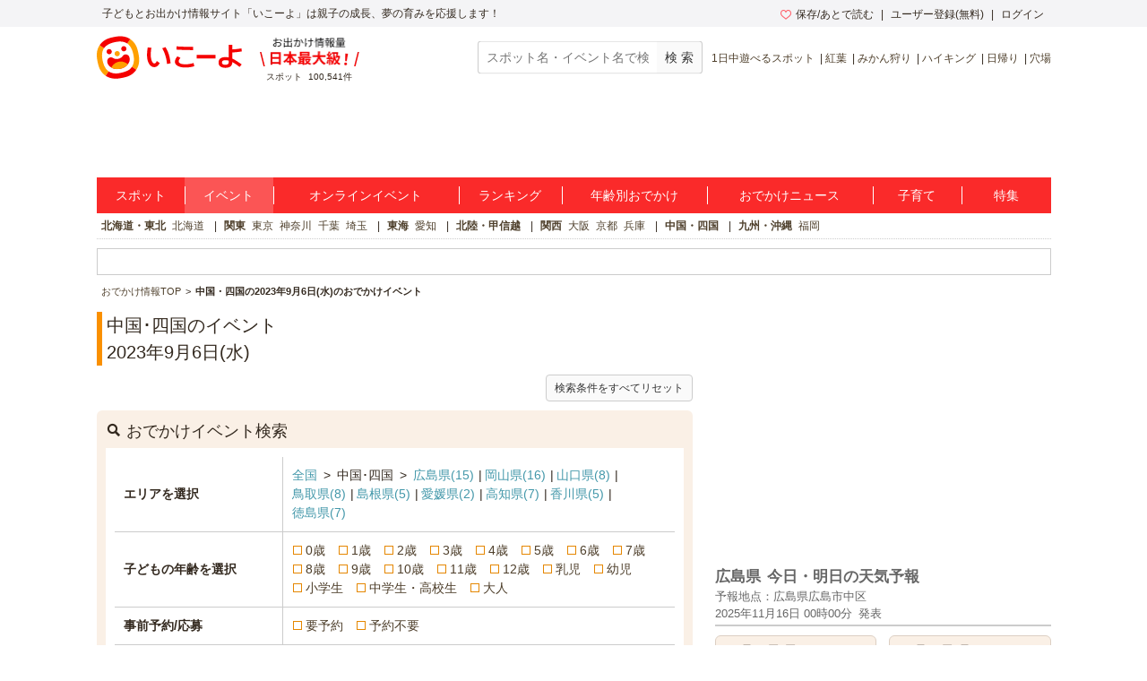

--- FILE ---
content_type: text/html; charset=utf-8
request_url: https://iko-yo.net/events?end_date%5Bday%5D=6&end_date%5Bmonth%5D=9&end_date%5Byear%5D=2023&region_ids%5B%5D=6&start_date%5Bday%5D=6&start_date%5Bmonth%5D=9&start_date%5Byear%5D=2023
body_size: 31854
content:
<!DOCTYPE html><html lang="ja" prefix="og: http://ogp.me/ns# fb: http://ogp.me/ns/fb#"><head><script>(function(w,d,s,l,i){w[l]=w[l]||[];w[l].push({'gtm.start':new Date().getTime(),event:'gtm.js'});var f=d.getElementsByTagName(s)[0],j=d.createElement(s),dl=l!='dataLayer'?'&l='+l:'';j.async=true;j.src='https://www.googletagmanager.com/gtm.js?id='+i+dl;f.parentNode.insertBefore(j,f);})(window,document,'script','dataLayer','GTM-KRT45GK');</script><meta content="text/html" http-equiv="Content-Type" /><meta content="text/css" http-equiv="Content-Style-Type" /><meta content="text/javascript" http-equiv="Content-Script-Type" /><title>中国･四国 子ども・親子おでかけイベント情報 2023年9月6日(水)開催 | いこーよ</title><meta content="中国･四国の子どもとおでかけイベント情報の一覧 2023年9月6日(水)開催。中国･四国の子ども向け・親子参加型のイベント情報を探すなら子供とおでかけ情報いこーよで。簡単に中国･四国のファミリー参加型のイベント情報や周辺の天気予報が調べられるので、中国･四国で開催される家族が楽しめる平日、連休、週末のイベント情報を探すのに便利です。" name="description" /><meta content="中国･四国,子供,子供向け,親子,子ども,こども,イベント,ファミリー,家族,天気予報" name="keywords" /><meta content="article" property="og:type" /><meta content="子供とおでかけ情報サイト いこーよ" property="og:site_name" /><meta content="https://iko-yo.net/events?end_date%5Bday%5D=6&amp;end_date%5Bmonth%5D=9&amp;end_date%5Byear%5D=2023&amp;region_ids%5B%5D=6&amp;start_date%5Bday%5D=6&amp;start_date%5Bmonth%5D=9&amp;start_date%5Byear%5D=2023" property="og:url" /><meta content="中国･四国 子ども・親子おでかけイベント情報 2023年9月6日(水)開催 | いこーよ" property="og:title" /><meta content="中国･四国の子どもとおでかけイベント情報の一覧 2023年9月6日(水)開催。中国･四国の子ども向け・親子参加型のイベント情報を探すなら子供とおでかけ情報いこーよで。簡単に中国･四国のファミリー参加型のイベント情報や周辺の天気予報が調べられるので、中国･四国で開催される家族が楽しめる平日、連休、週末のイベント情報を探すのに便利です。" property="og:description" /><meta content="https://iko-yo.net/packs/ogp_iko-yo-968979b9b1db32b75703.png" property="og:image" /><meta content="100000692487359" property="fb:admins" /><meta content="zOvWJFT9MX5fizpfjrL88v8JVFBwIulJ0F54aUr6Xbo" name="google-site-verification" /><meta content="T4cAz6qjnMC8AjnhSQ4Qqyq-QLneL7ej6gXuBA45KjE" name="google-site-verification" /><meta content="AA8DD35A179EBC96F9FAD31B1DEFBDDD" name="msvalidate.01" /><link href="/favicon.ico" rel="shortcut icon" /><link href="/apple-touch-icon.png" rel="apple-touch-icon" /><link href="https://iko-yo.net/events?end_date%5Bday%5D=6&end_date%5Bmonth%5D=9&end_date%5Byear%5D=2023&region_ids%5B%5D=6&start_date%5Bday%5D=6&start_date%5Bmonth%5D=9&start_date%5Byear%5D=2023" rel="canonical" /><link rel="alternate" type="application/rss+xml" title="RSS" href="https://iko-yo.net/events.rss?end_date%5Bday%5D=6&amp;end_date%5Bmonth%5D=9&amp;end_date%5Byear%5D=2023&amp;region_ids%5B%5D=6&amp;start_date%5Bday%5D=6&amp;start_date%5Bmonth%5D=9&amp;start_date%5Byear%5D=2023" /><meta name="csrf-param" content="authenticity_token" />
<meta name="csrf-token" content="vb5OOF5tnVQpbFT60TBISNy6cxam99iNh4vb2eLpumhp+ic6hU6FuS+RgXtpu0oK+MpS/7JEOr6h9bJZ52vBGA==" /><script type="application/ld+json">{"@context":"http://schema.org","@type":"Event","name":"チャギントンランドMINI in ボートレース児島","organizer":"ボートレース児島","startDate":"2023-07-27","endDate":"2023-09-06","eventStatus":"https://schema.org/EventScheduled","description":"2023年7月27日（木）～9月6日（水）10：15～16：45\r\n※開催期間中一部休館日がございます。詳しくは以下開催日程をご確認ください。\r\n\r\nBOATRACE児島では、現在フジテレビほかで好評放送中の鉄道CGアニメ「チャギントン」の世界観が楽しめる体感型テーマパーク「チャギントンランドMINI」を2023年7月27日(木)より34日間、開催します。\r\n見晴らしの良いスタンド４階の特設会場に、チャギントンオリジナルのスライダーやボールプールをはじめ、チャギントンプラレールのジオラマやキャラクターのMINIトレイン乗車、またミニゲームやフォトスポットなど、13種類以上のお子さま向けアトラクションを設置します。チャギントンの仲間たちのにぎやかな会話が聞こえてくるような、楽しい空間が登場します。\r\n\r\n【開催日程】\r\n2023年7月27日(木)～9月6日（水）\r\n※7月31日（月）、8月1日（火）、9日（水）、10日（木）、18日（金）、21日（月）、29日（火）、30日（水）は休館日\r\n\r\n【開催時間】\r\n　10:15～16:45(受付開始9:45最終入場15:15）\r\n　❶10:15～11:45　❷11:55～13:25　❸13:35～15:05　❹15:15～16:45\r\n　※90分／完全入替制\r\n　※予約サイトにて事前予約が必要です。当日空きがある場合はどの時間枠の購入も可能です。\r\n\r\n【料　　金】\r\n　大人５００円（小学生以下は無料）\r\n　※未就学から小学６年生までのお子さまはすべて無料です。\r\n　※20歳以上の方はレース開催日に限り、施設入場料100円が別途必要になります。\r\n　※身体障がい者手帳を提示で本人無料となります。（第1種の方は介護者1名まで無料）\r\n　※施設入場には保護者の同伴が必要です。\r\n　※混雑時には入場制限する場合があります。\r\n　※番組などの撮影・取材が入る可能性があります。","url":"https://www.chuggington-kojimaboat.com/","image":"https://d2goguvysdoarq.cloudfront.net/system/event_photos/photos/1149172/normal.jpg?1689921993","offers":{"@type":"Offer","availability":"http://schema.org/PreOrder","name":"","price":"0","priceCurrency":"JPY","url":"https://www.chuggington-kojimaboat.com/yoyaku.html"},"location":{"@type":"Place","name":null,"address":{"@type":"PostalAddress","addressLocality":"岡山県倉敷市児島元浜町6-3ボートレース児島","addressRegion":"岡山県","postalCode":"711-8567"}}}</script><script type="application/ld+json">{"@context":"http://schema.org","@type":"Event","name":"チャギントンランドMINI inボートレース児島","organizer":"倉敷市","startDate":"2023-07-27","endDate":"2023-09-06","eventStatus":"https://schema.org/EventScheduled","description":"大人気鉄道ＣＧアニメ「チャギントン」の世界観が体験できます。この機会にぜひ、親子でボートレース児島へお越しください！\r\n詳しくは、「チャギントンランドMINI inボートレース児島 特設ページ」をご覧ください。","url":"https://www.chuggington-kojimaboat.com/","image":"https://d2goguvysdoarq.cloudfront.net/system/event_photos/photos/1147111/normal.jpg?1689727825","offers":{"@type":"Offer","availability":"http://schema.org/PreOrder","name":"","price":"500","priceCurrency":"JPY","url":"https://www.chuggington-kojimaboat.com/"},"location":{"@type":"Place","name":null,"address":{"@type":"PostalAddress","addressLocality":"岡山県倉敷市児島元浜町6-3児島ボートレース場","addressRegion":"岡山県","postalCode":"711-8567"}}}</script><script type="application/ld+json">{"@context":"http://schema.org","@type":"Event","name":"つくってあそぼう【9月】","organizer":"人と科学の未来館サイピア","startDate":"2023-08-20","endDate":"2023-09-06","eventStatus":"https://schema.org/EventScheduled","description":"楽しいものづくりをしてみませんか？\r\n小さなお子様からご参加いただけます。保護者の方と一緒にお楽しみください。\r\n\r\n\r\n＜9月6日＞\r\n●ミニバズーカ\r\nかっこいい ぴかぴかバズーカをつくって \r\nとばしてあそぼう！\r\n\r\n●レターラック\r\nてがみや おしらせをいれて\r\nかべにかけて かざることもできるよ。\r\n\r\n＜9月20日＞\r\n●コスモスのかざぐるま\r\nくるくる よくまわる かわいい かざぐるま\r\nコスモスの はなびらは なんまいあるかな？\r\n\r\n●まるまるコロコロ（ツーサイクルローラー）\r\nさかみちで コロコロ、ふーふーふいて コロコロ。\r\nまるまるふたつ なかよくコロコロ。 ","url":"http://www.sci-pia.pref.okayama.jp/event/detail.aspx?servno=11972","image":"https://d2goguvysdoarq.cloudfront.net/system/event_photos/photos/1162999/normal.jpg?1692418712","location":{"@type":"Place","name":null,"address":{"@type":"PostalAddress","addressLocality":"岡山県岡山市北区伊島町3-1-1","addressRegion":"岡山県","postalCode":"700-0016"}}}</script><script type="application/ld+json">{"@context":"http://schema.org","@type":"Event","name":"三次の鵜飼","organizer":null,"startDate":"2023-06-01","endDate":"2023-09-09","eventStatus":"https://schema.org/EventScheduled","description":"三次の夏の風物詩である「鵜飼」。約450年の伝統を持つ。三次の鵜匠の技は、一度に最大8羽の鵜を操り、その手縄は7m近くに及ぶのが特徴。令和5年度は期間中、火水木は定休。","url":"https://www.miyoshi-dmo.jp/miyoshi-ukai/","image":"https://d2goguvysdoarq.cloudfront.net/system/event_photos/photos/1098964/normal.jpg?1681237929","offers":{"@type":"Offer","availability":"http://schema.org/InStock","name":"","price":"","priceCurrency":"JPY","url":null},"location":{"@type":"Place","name":null,"address":{"@type":"PostalAddress","addressLocality":"広島県三次市十日市中 ","addressRegion":"広島県","postalCode":"728-0012"}}}</script><script type="application/ld+json">{"@context":"http://schema.org","@type":"Event","name":"吉備津彦神社 幻の御神刀","organizer":"岡山城","startDate":"2023-09-03","endDate":"2023-12-03","eventStatus":"https://schema.org/EventScheduled","description":"この度、岡山城改修工事中、収蔵資料を調査した結果、岡山の歴史を考える上で歴史的価値の高い御神刀の存在を確認いたしました。\r\n本展では、吉備津彦神社の御協力のもと、特別観覧として、確認された御神刀をはじめ加州家次、来国行など岡山城主ゆかりの刀や、長光などの御神刀を展示いたします。どうぞ心ゆくまでご鑑賞下さい。","url":"https://okayama-castle.jp/","image":"https://d2goguvysdoarq.cloudfront.net/system/event_photos/photos/1170429/normal.jpg?1693805301","offers":{"@type":"Offer","availability":"http://schema.org/InStock","name":"","price":"100","priceCurrency":"JPY","url":null},"location":{"@type":"Place","name":"岡山城","address":{"@type":"PostalAddress","addressLocality":"岡山県岡山市北区丸の内2-3-1","addressRegion":"岡山県","postalCode":"700-0823"}}}</script><script type="application/ld+json">{"@context":"http://schema.org","@type":"Event","name":"錦帯橋のう飼","organizer":null,"startDate":"2023-06-01","endDate":"2023-09-10","eventStatus":"https://schema.org/EventScheduled","description":"かがり火で幽玄に照らし出された錦川で、烏帽子・腰みの姿の伝統の衣装に身を包んだ鵜匠と鵜の見事なコンビネーションが展開される。名勝錦帯橋と岩国城を背景に、鵜と鵜匠の一心同体の妙技を屋形船から楽しもう。","url":"https://ukai.iwakuni-city.net/","image":"https://d2goguvysdoarq.cloudfront.net/system/event_photos/photos/1082252/normal.jpg?1677609135","offers":{"@type":"Offer","availability":"http://schema.org/InStock","name":"","price":"","priceCurrency":"JPY","url":null},"location":{"@type":"Place","name":null,"address":{"@type":"PostalAddress","addressLocality":"山口県岩国市岩国 ","addressRegion":"山口県","postalCode":""}}}</script><script type="application/ld+json">{"@context":"http://schema.org","@type":"Event","name":"時空を超えたみほとけの世界","organizer":null,"startDate":"2023-09-02","endDate":"2023-10-16","eventStatus":"https://schema.org/EventScheduled","description":"空海（弘法大師）が生まれて1250年となる今年、渡辺美術館では、数百年前の仏画と、鳥取市在住のデザイナー・小谷陽一氏のCG（コンピュータ・グラフィックス）による現代仏画のコラボ展を開催する。仏画は仏教の教えや世界観を人々にわかりやすく伝えるためのもの。今展では「涅槃図」の新旧コラボをはじめ、「釈迦如来」「観音菩薩」「大日如来」「曼荼羅」など多様な仏画を展示。仏教の歴史にも目を向けるよい機会となる。","url":"https://watart.jp","image":"https://d2goguvysdoarq.cloudfront.net/system/event_photos/photos/1168742/normal.jpg?1693420409","offers":{"@type":"Offer","availability":"http://schema.org/InStock","name":"","price":"","priceCurrency":"JPY","url":null},"location":{"@type":"Place","name":null,"address":{"@type":"PostalAddress","addressLocality":"鳥取県鳥取市覚寺55 ","addressRegion":"鳥取県","postalCode":"680-0003"}}}</script><script type="application/ld+json">{"@context":"http://schema.org","@type":"Event","name":"和気町　観光りんご園　りんご狩り","organizer":null,"startDate":"2023-09-02","endDate":"2023-11-30","eventStatus":"https://schema.org/EventScheduled","description":"観光りんご園では、「つがる」、「さんさ」、「ふじ」をメインに8種類の品種のりんごを栽培しており、9月上旬から11月下旬まで、時期にあったりんごを楽しめる。また、11月からは「ふじ」でのりんご狩りが開催される。","url":null,"image":"https://d2goguvysdoarq.cloudfront.net/system/event_photos/photos/1169727/normal.jpg?1693593208","offers":{"@type":"Offer","availability":"http://schema.org/InStock","name":"","price":"","priceCurrency":"JPY","url":null},"location":{"@type":"Place","name":null,"address":{"@type":"PostalAddress","addressLocality":"岡山県和気郡和気町南山方144-16 ","addressRegion":"岡山県","postalCode":""}}}</script><script type="application/ld+json">{"@context":"http://schema.org","@type":"Event","name":"あなたのぬり絵が缶バッジに！エジプト神ぬり絵","organizer":null,"startDate":"2023-09-02","endDate":"2023-10-01","eventStatus":"https://schema.org/EventScheduled","description":"あなたのぬったエジプト神のぬり絵が缶バッジに！ 世界に1つだけの、オリジナルの缶バッジをつくってみよう。大人、子どもどちらも大歓迎！","url":"http://www.sand-museum.jp/news/ez_nurie_202309/","image":"https://d2goguvysdoarq.cloudfront.net/system/event_photos/photos/1172733/normal.jpg?1694197962","offers":{"@type":"Offer","availability":"http://schema.org/InStock","name":"","price":"","priceCurrency":"JPY","url":null},"location":{"@type":"Place","name":null,"address":{"@type":"PostalAddress","addressLocality":"鳥取県鳥取市福部町湯山2083-17 ","addressRegion":"鳥取県","postalCode":"689-0105"}}}</script><script type="application/ld+json">{"@context":"http://schema.org","@type":"Event","name":"特別展「山部泰司展　花と金：ふたつの異なる時間」","organizer":null,"startDate":"2023-07-15","endDate":"2023-09-10","eventStatus":"https://schema.org/EventScheduled","description":"1980年代から絵画の可能性についてさまざまな試みを追求している山部泰司。今展では、美術における魅力的なモチーフ、素材となる「自然」「輝き」に着目し、山部の制作の起点となる1980年代後半に取り組んだ「花」のシリーズ、続く2000年代前半の「GOLD PAINTING」シリーズを紹介。いずれの作品も当時のアートシーンで大きく注目され、今なお新鮮なエネルギーに満ちている。会期中は関連イベントもあり。","url":"https://www.hanatori-museum.jp/","image":"https://d2goguvysdoarq.cloudfront.net/system/event_photos/photos/1156547/normal.jpg?1691173936","offers":{"@type":"Offer","availability":"http://schema.org/InStock","name":"","price":"","priceCurrency":"JPY","url":null},"location":{"@type":"Place","name":null,"address":{"@type":"PostalAddress","addressLocality":"岡山県井原市高屋町3-11-5 ","addressRegion":"岡山県","postalCode":"715-0024"}}}</script><script type="application/ld+json">{"@context":"http://schema.org","@type":"Event","name":"ぶどう狩り（世羅幸水農園）","organizer":null,"startDate":"2023-09-02","endDate":"2023-09-24","eventStatus":"https://schema.org/EventScheduled","description":"9/2～9/24はハニービーナス、9/16～9/24はニューベリーAを味わうことができる。みずみずしく食べ応えのあるぶどうをおもいっきり味わおう！ 団体は事前予約が必要。","url":"https://www.sera-kousui.jp/","image":"https://d2goguvysdoarq.cloudfront.net/system/event_photos/photos/1156653/normal.jpg?1691174063","offers":{"@type":"Offer","availability":"http://schema.org/InStock","name":"","price":"","priceCurrency":"JPY","url":null},"location":{"@type":"Place","name":null,"address":{"@type":"PostalAddress","addressLocality":"広島県世羅郡世羅町本郷365-20 ","addressRegion":"広島県","postalCode":"722-1112"}}}</script><script type="application/ld+json">{"@context":"http://schema.org","@type":"Event","name":"ワークショップ：くるくるレイン棒","organizer":null,"startDate":"2023-07-30","endDate":"2023-09-10","eventStatus":"https://schema.org/EventScheduled","description":"クルクル回すとリボンがキラキラ、いろんな形に変化する魔法のスティックがつくれちゃうよ！ リボンのカラーは好きな色で組み合わせて自分だけのレイン棒を作ろう！ 講師はてしごと家cotocotoの齊本昌三。くるくるレイン棒の他にも楽しい小物が会場にはたくさん！ 予約不要。","url":"https://miyauchiaf.or.jp/exhibition/agmsummer2023-event/","image":"https://d2goguvysdoarq.cloudfront.net/system/event_photos/photos/1158457/normal.jpg?1691519571","offers":{"@type":"Offer","availability":"http://schema.org/InStock","name":"","price":"","priceCurrency":"JPY","url":null},"location":{"@type":"Place","name":null,"address":{"@type":"PostalAddress","addressLocality":"広島県廿日市市宮内4347-2 ","addressRegion":"広島県","postalCode":"738-0034"}}}</script><script type="application/ld+json">{"@context":"http://schema.org","@type":"Event","name":"さかざきちはる　ペンギンアパートメント","organizer":"エディオン蔦屋家電","startDate":"2023-07-29","endDate":"2023-09-10","eventStatus":"https://schema.org/EventScheduled","description":"さかざきちはる　ペンギンアパートメント　広島\r\nペンギンとねこだらけの展覧会\r\n\r\n昨年に続き、2 回目となる広島での展覧会。\r\n今回のテーマは［ペンギン］と［ねこ］\r\nさかざきちはるの描く２大スターの原画 200 点がそろいます。\r\n\r\n是非この機会にお越しください。\r\n\r\n--------------------------------\r\nさかざきちはる\r\n絵本作家・イラストレーター\r\n\r\n千葉県生まれ。東京藝術大学美術学部デザイン科卒業。\r\n1998 年よりフリーのイラストレーターとして活躍。\r\nJR 東日本「Suica のペンギン」、\r\n千葉県のマスコットキャラクター「チーバくん」、\r\nヤマトホールディングスの「クロネコ・シロネコ」\r\nなどのキャラクターデザインを手がける。\r\n\r\n著書に『ペンギンゴゴロ』『ペンギンのおかいもの』\r\n『ペンギンうらない金と銀』『ぴーちゃんと私』などの絵本や、\r\n『イラストのこと、キャラクターデザインのこと。』\r\n『いきものとイラスト』などの作品集がある\r\n---------------------------------------","url":"https://edion-tsutaya-electrics.jp/hiroshima/event/2023/06/penguinapartment.html","image":"https://d2goguvysdoarq.cloudfront.net/system/event_photos/photos/1155098/normal.png?1690965929","location":{"@type":"Place","name":null,"address":{"@type":"PostalAddress","addressLocality":"広島県広島市南区松原町3番1-1号EKICITY HIROSHIMA 1階-3階　エディオン蔦屋家電","addressRegion":"広島県","postalCode":"732-0822"}}}</script><script type="application/ld+json">{"@context":"http://schema.org","@type":"Event","name":"日本いちじくもぎとり体験　2023年","organizer":null,"startDate":"2023-09-02","endDate":"2023-10-29","eventStatus":"https://schema.org/EventScheduled","description":"「魔法の杖」でラクラク収穫！ 海辺のいちじく狩りは探検気分で楽しもう。品種はもっちり甘～い早生日本種。環境に優しいこだわりの自然栽培でまるごと安心おいしい！ 人気の加工体験では、農産加工40年に及ぶ知識と経験をこっそり伝授。ジャム・ジュース作りなど、和気あいあいと皆でエンジョイしよう。完全予約制・当日の成熟状況により、もぎ取り量制限の場合あり。平日希望者は電話を。","url":"http://www.manchou3.com/guide/itiziku","image":"https://d2goguvysdoarq.cloudfront.net/system/event_photos/photos/1112814/normal.jpg?1683916322","offers":{"@type":"Offer","availability":"http://schema.org/InStock","name":"","price":"","priceCurrency":"JPY","url":null},"location":{"@type":"Place","name":null,"address":{"@type":"PostalAddress","addressLocality":"広島県尾道市向島町2134-1 ","addressRegion":"広島県","postalCode":"722-0073"}}}</script><script type="application/ld+json">{"@context":"http://schema.org","@type":"Event","name":"なつやすみのAGm：美術のあじわい？さがし","organizer":null,"startDate":"2023-07-27","endDate":"2023-09-10","eventStatus":"https://schema.org/EventScheduled","description":"子どもから大人まで、美術の多彩な楽しみ方を体験できる夏休み企画。「あじわい」や「さがす」をテーマに、中西紗和さんなどの作品展示のほか、造形・体験のワークショップ、赤ちゃんとの鑑賞プログラムなど毎週イベントを実施。毎日開催の無料で自由にものづくりができるコーナーも。県内の様々なつくり手さんによる限定ショップもオープンし、8/27には屋外でマルシェを開催！ 是非夏のおでかけ先に。","url":"https://miyauchiaf.or.jp/exhibition/agmsummer2023/","image":"https://d2goguvysdoarq.cloudfront.net/system/event_photos/photos/1156971/normal.jpg?1691260357","offers":{"@type":"Offer","availability":"http://schema.org/InStock","name":"","price":"","priceCurrency":"JPY","url":null},"location":{"@type":"Place","name":null,"address":{"@type":"PostalAddress","addressLocality":"広島県廿日市市宮内4347-2 ","addressRegion":"広島県","postalCode":"738-0034"}}}</script><meta charset="utf-8" /><link rel="stylesheet" media="all" href="https://d2goguvysdoarq.cloudfront.net/packs/pc/application-cd7d9fc876ec95835d20.css" /><link rel="stylesheet" media="screen" href="https://d2goguvysdoarq.cloudfront.net/packs/pc/components-a32ce1d813dc0e036b55.css" /><script src="https://d2goguvysdoarq.cloudfront.net/packs/application-5ef7021e942306078141.js"></script><script type="text/javascript"> window._taboola = window._taboola || []; _taboola.push({article:'auto'}); !function (e, f, u, i) { if (!document.getElementById(i)){ e.async = 1; e.src = u; e.id = i; f.parentNode.insertBefore(e, f); } }(document.createElement('script'), document.getElementsByTagName('script')[0], '//cdn.taboola.com/libtrc/actindijapan-iko-yonet/loader.js', 'tb_loader_script'); if(window.performance && typeof window.performance.mark == 'function') {window.performance.mark('tbl_ic');} </script></head><body itemscope="" itemtype="http://schema.org/WebPage"><noscript><iframe src="https://www.googletagmanager.com/ns.html?id=GTM-KRT45GK"height="0" width="0" style="display:none;visibility:hidden"></iframe></noscript><div class="l-header__txt"><div class="l-header__txt_blo"><span class="c-word">子どもとお出かけ情報サイト「いこーよ」は親子の成長、夢の育みを応援します！</span><div class="l-header__user"><ul class="l-header__user__inner"><li class="c-dropdown l-header__user__favorites"><a href="/favorites" target="_top"><i class="icon-favorite--heart c-icon--pink c-icon--left"></i>保存/あとで読む</a><ul class="c-dropdown__list c-dropdown__list--others"><li class="c-dropdown__list_item"><a href="/favorites" target="_top">保存</a></li><li class="c-dropdown__list_item"><a href="/favorites?tab=articles" target="_top">あとで読む</a></li></ul></li><li class="c-dropdown l-header__user__register"><a data-ai-track-event="header_PC signups" href="/home/signup" target="_top">ユーザー登録(無料)</a><ul class="c-dropdown__list c-dropdown__list--regist"><li class="c-dropdown__list_item"><a data-ai-track-event="header_PC user signup" href="/home/signup" target="_top">パパ・ママさん</a></li><li class="c-dropdown__list_item"><a data-ai-track-event="header_PC provider to_signup" href="/provider/signup" target="_top">施設・イベント運営者の方</a></li></ul></li><li class="c-dropdown"><a data-ai-track-event="header_PC logins" href="/home/login" target="_top">ログイン</a><ul class="c-dropdown__list c-dropdown__list--right c-dropdown__list--login"><li class="c-dropdown__list_item"><a data-ai-track-event="header_PC user login" href="/home" target="_top">パパ・ママさん</a></li><li class="c-dropdown__list_item"><a data-ai-track-event="header_PC provider login" href="/provider/login" target="_top">施設・イベント運営者の方</a></li></ul></li></ul></div></div></div><div class="l-page"><header><div class="l-header"><div class="l-header__inner"><div class="l-header__item l-header__logo"><a href="/"><img alt="子供とお出かけ情報サイト「いこーよ」" class="c-grid__img" height="48" src="https://d2goguvysdoarq.cloudfront.net/packs/style_images/logo-bd347d2462459d7eca37.svg" width="162" /></a></div><div class="l-header__spot l-header__item"><img alt="お出かけ情報量日本最大級" height="32" src="https://d2goguvysdoarq.cloudfront.net/packs/common/header_no1-5073c5f6ab902619fdda.png" width="111" /><p><span class="c-word">スポット</span><span class="c-word">100,541件</span></p></div><div class="l-header__item l-header__right"><form action="/search" class="l-header__search" id="search"><input class="c-form__input c-form__input--set c-form--w200" name="q" placeholder="スポット名・イベント名で検索" title="スポット名・イベント名で検索" type="text" value="" /><input alt="スポット・イベント検索" class="c-btn--gray c-btn c-btn--md" type="submit" value="検 索" /></form><ul class="c-words l-header__words"><li class="c-word c-word--sm c-word--bar"><a data-ai-track-event="header season_recommend_PC 1日中遊べるスポット" href="/facilities?tags%5B%5D=1%E6%97%A5%E4%B8%AD%E9%81%8A%E3%81%B9%E3%82%8B%E3%82%B9%E3%83%9D%E3%83%83%E3%83%88">1日中遊べるスポット</a></li><li class="c-word c-word--sm c-word--bar"><a data-ai-track-event="header season_recommend_PC 紅葉" href="/facilities?tags%5B%5D=%E7%B4%85%E8%91%89">紅葉</a></li><li class="c-word c-word--sm c-word--bar"><a data-ai-track-event="header season_recommend_PC みかん狩り" href="/facilities?tags%5B%5D=%E3%81%BF%E3%81%8B%E3%82%93%E7%8B%A9%E3%82%8A">みかん狩り</a></li><li class="c-word c-word--sm c-word--bar"><a data-ai-track-event="header season_recommend_PC ハイキング" href="/facilities?tags%5B%5D=%E3%83%8F%E3%82%A4%E3%82%AD%E3%83%B3%E3%82%B0">ハイキング</a></li><li class="c-word c-word--sm c-word--bar"><a data-ai-track-event="header season_recommend_PC 日帰り" href="/facilities?tags%5B%5D=%E6%97%A5%E5%B8%B0%E3%82%8A">日帰り</a></li><li class="c-word c-word--sm c-word--bar"><a data-ai-track-event="header season_recommend_PC 穴場" href="/facilities?tags%5B%5D=%E7%A9%B4%E5%A0%B4">穴場</a></li></ul></div></div></div></header><div class="l-header__ad"><div class="l-header__ad__inner"><div class="l-header__ad__inner_cell"><div id="div-gpt-pc_billboard"><script>
//<![CDATA[
googletag.cmd.push(function() {
googletag.display('div-gpt-pc_billboard');
});

//]]>
</script></div></div></div></div><ul class="l-glonav"><li class="l-glonav__item c-dropdown"><a class="l-glonav__link" data-ai-track-event="nav PC_global_navi02 facilities" href="/facilities">スポット</a><ul class="c-dropdown__list"><li class="c-dropdown__list_item"><a data-ai-track-event="nav PC_global_navi02 facilities_01" href="/facilities?region_ids[]=1">北海道・東北</a></li><li class="c-dropdown__list_item"><a data-ai-track-event="nav PC_global_navi02 facilities_02" href="/facilities?region_ids[]=2">北陸・甲信越</a></li><li class="c-dropdown__list_item"><a data-ai-track-event="nav PC_global_navi02 facilities_03" href="/facilities?region_ids[]=3">関東</a></li><li class="c-dropdown__list_item"><a data-ai-track-event="nav PC_global_navi02 facilities_04" href="/facilities?region_ids[]=4">東海</a></li><li class="c-dropdown__list_item"><a data-ai-track-event="nav PC_global_navi02 facilities_05" href="/facilities?region_ids[]=5">関西</a></li><li class="c-dropdown__list_item"><a data-ai-track-event="nav PC_global_navi02 facilities_06" href="/facilities?region_ids[]=6">中国・四国</a></li><li class="c-dropdown__list_item"><a data-ai-track-event="nav PC_global_navi02 facilities_07" href="/facilities?region_ids[]=7">九州・沖縄</a></li></ul></li><li class="l-glonav__item c-dropdown"><a class="l-glonav__link is-active" data-ai-track-event="nav PC_global_navi02 events" href="/events">イベント</a><ul class="c-dropdown__list"><li class="c-dropdown__list_item"><a data-ai-track-event="nav PC_global_navi02 events_01" href="/events?region_ids[]=1">北海道・東北</a></li><li class="c-dropdown__list_item"><a data-ai-track-event="nav PC_global_navi02 events_02" href="/events?region_ids[]=2">北陸・甲信越</a></li><li class="c-dropdown__list_item"><a data-ai-track-event="nav PC_global_navi02 events_03" href="/events?region_ids[]=3">関東</a></li><li class="c-dropdown__list_item"><a data-ai-track-event="nav PC_global_navi02 events_04" href="/events?region_ids[]=4">東海</a></li><li class="c-dropdown__list_item"><a data-ai-track-event="nav PC_global_navi02 events_05" href="/events?region_ids[]=5">関西</a></li><li class="c-dropdown__list_item"><a data-ai-track-event="nav PC_global_navi02 events_06" href="/events?region_ids[]=6">中国・四国</a></li><li class="c-dropdown__list_item"><a data-ai-track-event="nav PC_global_navi02 events_07" href="/events?region_ids[]=7">九州・沖縄</a></li></ul></li><li class="l-glonav__item c-dropdown"><a class="l-glonav__link" data-ai-track-event="nav PC_global_navi02 online_events" href="/events?online=1">オンラインイベント</a></li><li class="l-glonav__item c-dropdown"><a class="l-glonav__link" data-ai-track-event="nav PC_global_navi02 rankings" href="/rankings">ランキング</a><ul class="c-dropdown__list"><li class="c-dropdown__list_item"><a data-ai-track-event="nav PC_global_navi02 rankings_01" href="/rankings/regions/1/weekly">北海道・東北</a></li><li class="c-dropdown__list_item"><a data-ai-track-event="nav PC_global_navi02 rankings_02" href="/rankings/regions/2/weekly">北陸・甲信越</a></li><li class="c-dropdown__list_item"><a data-ai-track-event="nav PC_global_navi02 rankings_03" href="/rankings/regions/3/weekly">関東</a></li><li class="c-dropdown__list_item"><a data-ai-track-event="nav PC_global_navi02 rankings_04" href="/rankings/regions/4/weekly">東海</a></li><li class="c-dropdown__list_item"><a data-ai-track-event="nav PC_global_navi02 rankings_05" href="/rankings/regions/5/weekly">関西</a></li><li class="c-dropdown__list_item"><a data-ai-track-event="nav PC_global_navi02 rankings_06" href="/rankings/regions/6/weekly">中国・四国</a></li><li class="c-dropdown__list_item"><a data-ai-track-event="nav PC_global_navi02 rankings_07" href="/rankings/regions/7/weekly">九州・沖縄</a></li></ul></li><li class="l-glonav__item c-dropdown"><a class="l-glonav__link" data-ai-track-event="nav PC_global_navi02 age" href="/topics/ages">年齢別おでかけ</a><ul class="c-dropdown__list c-dropdown__list--right"><li class="c-dropdown__list_item"><a data-ai-track-event="nav PC_global_navi02 age_top" href="/topics/ages">年齢別お出かけスタイル</a></li><li class="c-dropdown__list_item"><a data-ai-track-event="nav PC_global_navi02 age_00" href="/topics/ages/age0">0歳</a></li><li class="c-dropdown__list_item"><a data-ai-track-event="nav PC_global_navi02 age_01" href="/topics/ages/age1">1歳</a></li><li class="c-dropdown__list_item"><a data-ai-track-event="nav PC_global_navi02 age_02" href="/topics/ages/age2">2歳</a></li><li class="c-dropdown__list_item"><a data-ai-track-event="nav PC_global_navi02 age_03" href="/topics/ages/age3">3歳</a></li><li class="c-dropdown__list_item"><a data-ai-track-event="nav PC_global_navi02 age_04" href="/topics/ages/age4">4歳</a></li><li class="c-dropdown__list_item"><a data-ai-track-event="nav PC_global_navi02 age_05" href="/topics/ages/age5">5歳</a></li><li class="c-dropdown__list_item"><a data-ai-track-event="nav PC_global_navi02 age_06" href="/topics/ages/age6">6歳</a></li><li class="c-dropdown__list_item"><a data-ai-track-event="nav PC_global_navi02 age_07" href="/topics/ages/age7">7歳</a></li><li class="c-dropdown__list_item"><a data-ai-track-event="nav PC_global_navi02 age_08" href="/topics/ages/age8">8歳</a></li><li class="c-dropdown__list_item"><a data-ai-track-event="nav PC_global_navi02 age_09" href="/topics/ages/age9">9歳</a></li></ul></li><li class="l-glonav__item"><a class="l-glonav__link" data-ai-track-event="nav PC_global_navi02 ikorepo" href="https://report.iko-yo.net">おでかけニュース</a></li><li class="l-glonav__item c-dropdown"><a class="l-glonav__link" data-ai-track-event="nav PC_global_navi02 articles" href="/articles/ranking">子育て</a></li><li class="l-glonav__item c-dropdown"><a class="l-glonav__link" data-ai-track-event="nav PC_global_navi02 topics" href="/topics">特集</a></li></ul><div class="l-region"><ul class="c-words l-region-area--active"><li class="c-word c-word--bar l-region-word"><div class="c-word"><a class="l-region-area" data-ai-track-event="nav PC_sub_navi02 hokkaido_tohoku" href="/facilities?region_ids%5B%5D=1">北海道・東北</a></div><div class="c-word"><a data-ai-track-event="nav PC_sub_navi02 hokkaido" href="/facilities?prefecture_ids%5B%5D=1">北海道</a></div></li><li class="c-word c-word--bar l-region-word"><div class="c-word"><a class="l-region-area" data-ai-track-event="nav PC_sub_navi02 kanto" href="/facilities?region_ids%5B%5D=3">関東</a></div><div class="c-word"><a data-ai-track-event="nav PC_sub_navi02 tokyo" href="/facilities?prefecture_ids%5B%5D=13">東京</a></div><div class="c-word"><a data-ai-track-event="nav PC_sub_navi02 kanagawa" href="/facilities?prefecture_ids%5B%5D=14">神奈川</a></div><div class="c-word"><a data-ai-track-event="nav PC_sub_navi02 chiba" href="/facilities?prefecture_ids%5B%5D=12">千葉</a></div><div class="c-word"><a data-ai-track-event="nav PC_sub_navi02 saitama" href="/facilities?prefecture_ids%5B%5D=11">埼玉</a></div></li><li class="c-word c-word--bar l-region-word"><div class="c-word"><a class="l-region-area" data-ai-track-event="nav PC_sub_navi02 tokai" href="/facilities?region_ids%5B%5D=4">東海</a></div><div class="c-word"><a data-ai-track-event="nav PC_sub_navi02 aichi" href="/facilities?prefecture_ids%5B%5D=23">愛知</a></div></li><li class="c-word c-word--bar l-region-word"><div class="c-word"><a class="l-region-area" data-ai-track-event="nav PC_sub_navi02 hokuriku_koshinetsu" href="/facilities?region_ids%5B%5D=2">北陸・甲信越</a></div></li><li class="c-word c-word--bar l-region-word"><div class="c-word"><a class="l-region-area" data-ai-track-event="nav PC_sub_navi02 kansai" href="/facilities?region_ids%5B%5D=5">関西</a></div><div class="c-word"><a data-ai-track-event="nav PC_sub_navi02 osaka" href="/facilities?prefecture_ids%5B%5D=27">大阪</a></div><div class="c-word"><a data-ai-track-event="nav PC_sub_navi02 kyoto" href="/facilities?prefecture_ids%5B%5D=26">京都</a></div><div class="c-word"><a data-ai-track-event="nav PC_sub_navi02 hyogo" href="/facilities?prefecture_ids%5B%5D=28">兵庫</a></div></li><li class="c-word c-word--bar l-region-word"><div class="c-word"><a class="l-region-area" data-ai-track-event="nav PC_sub_navi02 chugoku_shikoku" href="/facilities?region_ids%5B%5D=6">中国・四国</a></div></li><li class="c-word c-word--bar l-region-word"><div class="c-word"><a class="l-region-area" data-ai-track-event="nav PC_sub_navi02 kyusyu_okinawa" href="/facilities?region_ids%5B%5D=7">九州・沖縄</a></div><div class="c-word"><a data-ai-track-event="nav PC_sub_navi02 fukuoka" href="/facilities?prefecture_ids%5B%5D=40">福岡</a></div></li></ul></div><div class="c-information c-ad-information"><div id="div-gpt-pc_information"><script>
//<![CDATA[
googletag.cmd.push(function() {
googletag.display('div-gpt-pc_information');
});

//]]>
</script></div></div><ul class="l-bread_crumb" itemscope="" itemtype="http://schema.org/BreadcrumbList"><li class="l-bread_crumb__item" itemprop="itemListElement" itemscope="" itemtype="http://schema.org/ListItem"><a href="/"><span itemprop="name">おでかけ情報TOP</span><meta content="1" itemprop="position" /><meta content="https://iko-yo.net" itemprop="item" /></a></li><li class="l-bread_crumb__item" itemprop="itemListElement" itemscope="" itemtype="http://schema.org/ListItem"><span itemprop="name">中国・四国の2023年9月6日(水)のおでかけイベント</span><meta content="2" itemprop="position" /><meta content="https://iko-yo.net/events?end_date%5Bday%5D=6&amp;end_date%5Bmonth%5D=9&amp;end_date%5Byear%5D=2023&amp;region_ids%5B%5D=6&amp;start_date%5Bday%5D=6&amp;start_date%5Bmonth%5D=9&amp;start_date%5Byear%5D=2023" itemprop="item" /></li></ul><div class="l-content"><main><div class="l-main"><h1 class="c-heading--page">中国･四国のイベント<br />2023年9月6日(水)</h1><div class="c-container--sm"><a class="c-btn c-btn--gray c-btn--sm c-btn--right" href="/events">検索条件をすべてリセット</a></div><div class="c-container" id="search_form"><section><div class="c-frame c-frame--orange"><h2 class="c-frame--orange__header"><i class="icon-search c-icon--left"></i>おでかけイベント検索</h2><div class="c-frame__inner c-container--sm"><table class="c-table"><tr class="c-table__tr"><th class="c-table__th c-table--left c-table__th--border c-table__th--w30p"><h3>エリアを選択</h3></th><td class="c-table__td"><span class="c-word"><a class="c-link_color--blue" href="/events?end_date%5Bday%5D=6&amp;end_date%5Bmonth%5D=9&amp;end_date%5Byear%5D=2023&amp;start_date%5Bday%5D=6&amp;start_date%5Bmonth%5D=9&amp;start_date%5Byear%5D=2023">全国</a></span><span class="c-word">&gt;</span><span class="c-word">中国･四国</span><span class="c-word">&gt;</span><span class="c-word c-word--bar"><a class="c-link_color--blue" href="/events?end_date%5Bday%5D=6&amp;end_date%5Bmonth%5D=9&amp;end_date%5Byear%5D=2023&amp;prefecture_ids%5B%5D=34&amp;start_date%5Bday%5D=6&amp;start_date%5Bmonth%5D=9&amp;start_date%5Byear%5D=2023">広島県<span>(15)</span></a></span><span class="c-word c-word--bar"><a class="c-link_color--blue" href="/events?end_date%5Bday%5D=6&amp;end_date%5Bmonth%5D=9&amp;end_date%5Byear%5D=2023&amp;prefecture_ids%5B%5D=33&amp;start_date%5Bday%5D=6&amp;start_date%5Bmonth%5D=9&amp;start_date%5Byear%5D=2023">岡山県<span>(16)</span></a></span><span class="c-word c-word--bar"><a class="c-link_color--blue" href="/events?end_date%5Bday%5D=6&amp;end_date%5Bmonth%5D=9&amp;end_date%5Byear%5D=2023&amp;prefecture_ids%5B%5D=35&amp;start_date%5Bday%5D=6&amp;start_date%5Bmonth%5D=9&amp;start_date%5Byear%5D=2023">山口県<span>(8)</span></a></span><span class="c-word c-word--bar"><a class="c-link_color--blue" href="/events?end_date%5Bday%5D=6&amp;end_date%5Bmonth%5D=9&amp;end_date%5Byear%5D=2023&amp;prefecture_ids%5B%5D=31&amp;start_date%5Bday%5D=6&amp;start_date%5Bmonth%5D=9&amp;start_date%5Byear%5D=2023">鳥取県<span>(8)</span></a></span><span class="c-word c-word--bar"><a class="c-link_color--blue" href="/events?end_date%5Bday%5D=6&amp;end_date%5Bmonth%5D=9&amp;end_date%5Byear%5D=2023&amp;prefecture_ids%5B%5D=32&amp;start_date%5Bday%5D=6&amp;start_date%5Bmonth%5D=9&amp;start_date%5Byear%5D=2023">島根県<span>(5)</span></a></span><span class="c-word c-word--bar"><a class="c-link_color--blue" href="/events?end_date%5Bday%5D=6&amp;end_date%5Bmonth%5D=9&amp;end_date%5Byear%5D=2023&amp;prefecture_ids%5B%5D=38&amp;start_date%5Bday%5D=6&amp;start_date%5Bmonth%5D=9&amp;start_date%5Byear%5D=2023">愛媛県<span>(2)</span></a></span><span class="c-word c-word--bar"><a class="c-link_color--blue" href="/events?end_date%5Bday%5D=6&amp;end_date%5Bmonth%5D=9&amp;end_date%5Byear%5D=2023&amp;prefecture_ids%5B%5D=39&amp;start_date%5Bday%5D=6&amp;start_date%5Bmonth%5D=9&amp;start_date%5Byear%5D=2023">高知県<span>(7)</span></a></span><span class="c-word c-word--bar"><a class="c-link_color--blue" href="/events?end_date%5Bday%5D=6&amp;end_date%5Bmonth%5D=9&amp;end_date%5Byear%5D=2023&amp;prefecture_ids%5B%5D=37&amp;start_date%5Bday%5D=6&amp;start_date%5Bmonth%5D=9&amp;start_date%5Byear%5D=2023">香川県<span>(5)</span></a></span><span class="c-word c-word--bar"><a class="c-link_color--blue" href="/events?end_date%5Bday%5D=6&amp;end_date%5Bmonth%5D=9&amp;end_date%5Byear%5D=2023&amp;prefecture_ids%5B%5D=36&amp;start_date%5Bday%5D=6&amp;start_date%5Bmonth%5D=9&amp;start_date%5Byear%5D=2023">徳島県<span>(7)</span></a></span></td></tr><tr class="c-table__tr"><th class="c-table__th c-table--left c-table__th--border"><h3>子どもの年齢を選択</h3></th><td class="c-table__td"> <a class="c-checkbox" href="/events?end_date%5Bday%5D=6&amp;end_date%5Bmonth%5D=9&amp;end_date%5Byear%5D=2023&amp;region_ids%5B%5D=6&amp;start_date%5Bday%5D=6&amp;start_date%5Bmonth%5D=9&amp;start_date%5Byear%5D=2023&amp;target_age_ids%5B%5D=1">0歳</a> <a class="c-checkbox" href="/events?end_date%5Bday%5D=6&amp;end_date%5Bmonth%5D=9&amp;end_date%5Byear%5D=2023&amp;region_ids%5B%5D=6&amp;start_date%5Bday%5D=6&amp;start_date%5Bmonth%5D=9&amp;start_date%5Byear%5D=2023&amp;target_age_ids%5B%5D=2">1歳</a> <a class="c-checkbox" href="/events?end_date%5Bday%5D=6&amp;end_date%5Bmonth%5D=9&amp;end_date%5Byear%5D=2023&amp;region_ids%5B%5D=6&amp;start_date%5Bday%5D=6&amp;start_date%5Bmonth%5D=9&amp;start_date%5Byear%5D=2023&amp;target_age_ids%5B%5D=3">2歳</a> <a class="c-checkbox" href="/events?end_date%5Bday%5D=6&amp;end_date%5Bmonth%5D=9&amp;end_date%5Byear%5D=2023&amp;region_ids%5B%5D=6&amp;start_date%5Bday%5D=6&amp;start_date%5Bmonth%5D=9&amp;start_date%5Byear%5D=2023&amp;target_age_ids%5B%5D=4">3歳</a> <a class="c-checkbox" href="/events?end_date%5Bday%5D=6&amp;end_date%5Bmonth%5D=9&amp;end_date%5Byear%5D=2023&amp;region_ids%5B%5D=6&amp;start_date%5Bday%5D=6&amp;start_date%5Bmonth%5D=9&amp;start_date%5Byear%5D=2023&amp;target_age_ids%5B%5D=5">4歳</a> <a class="c-checkbox" href="/events?end_date%5Bday%5D=6&amp;end_date%5Bmonth%5D=9&amp;end_date%5Byear%5D=2023&amp;region_ids%5B%5D=6&amp;start_date%5Bday%5D=6&amp;start_date%5Bmonth%5D=9&amp;start_date%5Byear%5D=2023&amp;target_age_ids%5B%5D=6">5歳</a> <a class="c-checkbox" href="/events?end_date%5Bday%5D=6&amp;end_date%5Bmonth%5D=9&amp;end_date%5Byear%5D=2023&amp;region_ids%5B%5D=6&amp;start_date%5Bday%5D=6&amp;start_date%5Bmonth%5D=9&amp;start_date%5Byear%5D=2023&amp;target_age_ids%5B%5D=7">6歳</a> <a class="c-checkbox" href="/events?end_date%5Bday%5D=6&amp;end_date%5Bmonth%5D=9&amp;end_date%5Byear%5D=2023&amp;region_ids%5B%5D=6&amp;start_date%5Bday%5D=6&amp;start_date%5Bmonth%5D=9&amp;start_date%5Byear%5D=2023&amp;target_age_ids%5B%5D=8">7歳</a> <a class="c-checkbox" href="/events?end_date%5Bday%5D=6&amp;end_date%5Bmonth%5D=9&amp;end_date%5Byear%5D=2023&amp;region_ids%5B%5D=6&amp;start_date%5Bday%5D=6&amp;start_date%5Bmonth%5D=9&amp;start_date%5Byear%5D=2023&amp;target_age_ids%5B%5D=9">8歳</a> <a class="c-checkbox" href="/events?end_date%5Bday%5D=6&amp;end_date%5Bmonth%5D=9&amp;end_date%5Byear%5D=2023&amp;region_ids%5B%5D=6&amp;start_date%5Bday%5D=6&amp;start_date%5Bmonth%5D=9&amp;start_date%5Byear%5D=2023&amp;target_age_ids%5B%5D=10">9歳</a> <a class="c-checkbox" href="/events?end_date%5Bday%5D=6&amp;end_date%5Bmonth%5D=9&amp;end_date%5Byear%5D=2023&amp;region_ids%5B%5D=6&amp;start_date%5Bday%5D=6&amp;start_date%5Bmonth%5D=9&amp;start_date%5Byear%5D=2023&amp;target_age_ids%5B%5D=11">10歳</a> <a class="c-checkbox" href="/events?end_date%5Bday%5D=6&amp;end_date%5Bmonth%5D=9&amp;end_date%5Byear%5D=2023&amp;region_ids%5B%5D=6&amp;start_date%5Bday%5D=6&amp;start_date%5Bmonth%5D=9&amp;start_date%5Byear%5D=2023&amp;target_age_ids%5B%5D=12">11歳</a> <a class="c-checkbox" href="/events?end_date%5Bday%5D=6&amp;end_date%5Bmonth%5D=9&amp;end_date%5Byear%5D=2023&amp;region_ids%5B%5D=6&amp;start_date%5Bday%5D=6&amp;start_date%5Bmonth%5D=9&amp;start_date%5Byear%5D=2023&amp;target_age_ids%5B%5D=13">12歳</a> <a class="c-checkbox" href="/events?end_date%5Bday%5D=6&amp;end_date%5Bmonth%5D=9&amp;end_date%5Byear%5D=2023&amp;region_ids%5B%5D=6&amp;start_date%5Bday%5D=6&amp;start_date%5Bmonth%5D=9&amp;start_date%5Byear%5D=2023&amp;target_age_ids%5B%5D=1&amp;target_age_ids%5B%5D=2&amp;target_age_ids%5B%5D=3">乳児</a> <a class="c-checkbox" href="/events?end_date%5Bday%5D=6&amp;end_date%5Bmonth%5D=9&amp;end_date%5Byear%5D=2023&amp;region_ids%5B%5D=6&amp;start_date%5Bday%5D=6&amp;start_date%5Bmonth%5D=9&amp;start_date%5Byear%5D=2023&amp;target_age_ids%5B%5D=4&amp;target_age_ids%5B%5D=5&amp;target_age_ids%5B%5D=6&amp;target_age_ids%5B%5D=7">幼児</a> <a class="c-checkbox" href="/events?end_date%5Bday%5D=6&amp;end_date%5Bmonth%5D=9&amp;end_date%5Byear%5D=2023&amp;region_ids%5B%5D=6&amp;start_date%5Bday%5D=6&amp;start_date%5Bmonth%5D=9&amp;start_date%5Byear%5D=2023&amp;target_age_ids%5B%5D=8&amp;target_age_ids%5B%5D=9&amp;target_age_ids%5B%5D=10&amp;target_age_ids%5B%5D=11&amp;target_age_ids%5B%5D=12&amp;target_age_ids%5B%5D=13">小学生</a> <a class="c-checkbox" href="/events?end_date%5Bday%5D=6&amp;end_date%5Bmonth%5D=9&amp;end_date%5Byear%5D=2023&amp;region_ids%5B%5D=6&amp;start_date%5Bday%5D=6&amp;start_date%5Bmonth%5D=9&amp;start_date%5Byear%5D=2023&amp;target_age_ids%5B%5D=14">中学生・高校生</a> <a class="c-checkbox" href="/events?end_date%5Bday%5D=6&amp;end_date%5Bmonth%5D=9&amp;end_date%5Byear%5D=2023&amp;region_ids%5B%5D=6&amp;start_date%5Bday%5D=6&amp;start_date%5Bmonth%5D=9&amp;start_date%5Byear%5D=2023&amp;target_age_ids%5B%5D=15">大人</a></td></tr><tr class="c-table__tr"><th class="c-table__th c-table--left c-table__th--border"><h3>事前予約/応募</h3></th><td class="c-table__td"> <a class="c-checkbox" href="/events?end_date%5Bday%5D=6&amp;end_date%5Bmonth%5D=9&amp;end_date%5Byear%5D=2023&amp;region_ids%5B%5D=6&amp;reservation_requireds%5B%5D=1&amp;start_date%5Bday%5D=6&amp;start_date%5Bmonth%5D=9&amp;start_date%5Byear%5D=2023">要予約</a> <a class="c-checkbox" href="/events?end_date%5Bday%5D=6&amp;end_date%5Bmonth%5D=9&amp;end_date%5Byear%5D=2023&amp;region_ids%5B%5D=6&amp;reservation_requireds%5B%5D=0&amp;start_date%5Bday%5D=6&amp;start_date%5Bmonth%5D=9&amp;start_date%5Byear%5D=2023">予約不要</a></td></tr><tr class="c-table__tr"><th class="c-table__th c-table--left c-table__th--border"><h3>料金</h3></th><td class="c-table__td"> <a class="c-checkbox" href="/events?charge_cds%5B%5D=1&amp;end_date%5Bday%5D=6&amp;end_date%5Bmonth%5D=9&amp;end_date%5Byear%5D=2023&amp;region_ids%5B%5D=6&amp;start_date%5Bday%5D=6&amp;start_date%5Bmonth%5D=9&amp;start_date%5Byear%5D=2023">完全無料</a></td></tr><tr class="c-table__tr"><th class="c-table__th c-table--left c-table__th--border"><h3>おでかけ予定日を選択</h3></th><td class="c-table__td"><div class="c-container--sm"><a class="c-checkbox" href="/events?region_ids%5B%5D=6&amp;term=1">今日</a><a class="c-checkbox" href="/events?region_ids%5B%5D=6&amp;term=6">明日</a><a class="c-checkbox" href="/events?region_ids%5B%5D=6&amp;term=7">今週末</a></div><div class="c-container--sm"><div class="c-container--xs"><div class="c-btn c-btn--orange c-btn--sm" data-show-calendar-dialog="start-date"><i class="icon-calendar c-icon--left"></i>開始日</div><span class="c-form__word"><input class="c-form__input u-text--red u-text--lg c-form__disabled u-text--bold c-form--w50" disabled="" type="text" value="2023" />年</span><span class="c-form__word"><input class="c-form__input u-text--red u-text--lg c-form__disabled u-text--bold c-form--w30" disabled="" type="text" value="9" />月</span><span class="c-form__word"><input class="c-form__input u-text--red u-text--lg c-form__disabled u-text--bold c-form--w30" disabled="" type="text" value="6" />日</span></div><div class="c-container--xs"><div class="c-btn c-btn--orange c-btn--sm" data-show-calendar-dialog="end-date"><i class="icon-calendar c-icon--left"></i>終了日</div><span class="c-form__word"><input class="c-form__input u-text--red u-text--lg c-form__disabled u-text--bold c-form--w50" disabled="" type="text" value="2023" />年</span><span class="c-form__word"><input class="c-form__input u-text--red u-text--lg c-form__disabled u-text--bold c-form--w30" disabled="" type="text" value="9" />月</span><span class="c-form__word"><input class="c-form__input u-text--red u-text--lg c-form__disabled u-text--bold c-form--w30" disabled="" type="text" value="6" />日</span><a class="c-checkbox" href="/events?end_date%5Bday%5D=6&amp;end_date%5Bmonth%5D=9&amp;end_date%5Byear%5D=2023&amp;holidays=1&amp;region_ids%5B%5D=6&amp;start_date%5Bday%5D=6&amp;start_date%5Bmonth%5D=9&amp;start_date%5Byear%5D=2023">土日祝に絞る</a></div></div><a class="c-link_color--blue" data-toggle="other" data-will-hide="" href="#">+ その他開催期間を選択</a><div class="c-box--lg" data-toggled="other" style="display:none;"> <a class="c-checkbox " href="/events?end_date%5Bday%5D=6&amp;end_date%5Bmonth%5D=9&amp;end_date%5Byear%5D=2023&amp;region_ids%5B%5D=6&amp;start_date%5Bday%5D=6&amp;start_date%5Bmonth%5D=9&amp;start_date%5Byear%5D=2023&amp;term=2">1週間以内で探す</a> <a class="c-checkbox " href="/events?end_date%5Bday%5D=6&amp;end_date%5Bmonth%5D=9&amp;end_date%5Byear%5D=2023&amp;region_ids%5B%5D=6&amp;start_date%5Bday%5D=6&amp;start_date%5Bmonth%5D=9&amp;start_date%5Byear%5D=2023&amp;term=3">1ヶ月以内で探す</a> <a class="c-checkbox " href="/events?end_date%5Bday%5D=6&amp;end_date%5Bmonth%5D=9&amp;end_date%5Byear%5D=2023&amp;region_ids%5B%5D=6&amp;start_date%5Bday%5D=6&amp;start_date%5Bmonth%5D=9&amp;start_date%5Byear%5D=2023&amp;term=4">3ヶ月以内で探す</a> <a class="c-checkbox " href="/events?end_date%5Bday%5D=6&amp;end_date%5Bmonth%5D=9&amp;end_date%5Byear%5D=2023&amp;region_ids%5B%5D=6&amp;start_date%5Bday%5D=6&amp;start_date%5Bmonth%5D=9&amp;start_date%5Byear%5D=2023&amp;term=5">6ヶ月以内で探す</a> <a class="c-checkbox " href="/events?end_date%5Bday%5D=6&amp;end_date%5Bmonth%5D=9&amp;end_date%5Byear%5D=2023&amp;region_ids%5B%5D=6&amp;start_date%5Bday%5D=6&amp;start_date%5Bmonth%5D=9&amp;start_date%5Byear%5D=2023&amp;term=7">今週末</a></div></td></tr><tr class="c-table__tr"><th class="c-table__th c-table--left c-table__th--border"><h3>ジャンルから探す</h3></th><td class="c-table__td"> <a data-ai-track-event="/events search PC_ジャンル_自然体験" class="c-checkbox " href="/events?category_ids%5B%5D=58&amp;end_date%5Bday%5D=6&amp;end_date%5Bmonth%5D=9&amp;end_date%5Byear%5D=2023&amp;region_ids%5B%5D=6&amp;start_date%5Bday%5D=6&amp;start_date%5Bmonth%5D=9&amp;start_date%5Byear%5D=2023">自然体験</a> <a data-ai-track-event="/events search PC_ジャンル_スポーツ" class="c-checkbox " href="/events?category_ids%5B%5D=59&amp;end_date%5Bday%5D=6&amp;end_date%5Bmonth%5D=9&amp;end_date%5Byear%5D=2023&amp;region_ids%5B%5D=6&amp;start_date%5Bday%5D=6&amp;start_date%5Bmonth%5D=9&amp;start_date%5Byear%5D=2023">スポーツ</a> <a data-ai-track-event="/events search PC_ジャンル_生き物ふれあい" class="c-checkbox " href="/events?category_ids%5B%5D=60&amp;end_date%5Bday%5D=6&amp;end_date%5Bmonth%5D=9&amp;end_date%5Byear%5D=2023&amp;region_ids%5B%5D=6&amp;start_date%5Bday%5D=6&amp;start_date%5Bmonth%5D=9&amp;start_date%5Byear%5D=2023">生き物ふれあい</a> <a data-ai-track-event="/events search PC_ジャンル_ショッピング・グルメ" class="c-checkbox " href="/events?category_ids%5B%5D=61&amp;end_date%5Bday%5D=6&amp;end_date%5Bmonth%5D=9&amp;end_date%5Byear%5D=2023&amp;region_ids%5B%5D=6&amp;start_date%5Bday%5D=6&amp;start_date%5Bmonth%5D=9&amp;start_date%5Byear%5D=2023">ショッピング・グルメ</a> <a data-ai-track-event="/events search PC_ジャンル_撮影イベント" class="c-checkbox " href="/events?category_ids%5B%5D=62&amp;end_date%5Bday%5D=6&amp;end_date%5Bmonth%5D=9&amp;end_date%5Byear%5D=2023&amp;region_ids%5B%5D=6&amp;start_date%5Bday%5D=6&amp;start_date%5Bmonth%5D=9&amp;start_date%5Byear%5D=2023">撮影イベント</a> <a data-ai-track-event="/events search PC_ジャンル_芸術鑑賞・自然観賞" class="c-checkbox " href="/events?category_ids%5B%5D=63&amp;end_date%5Bday%5D=6&amp;end_date%5Bmonth%5D=9&amp;end_date%5Byear%5D=2023&amp;region_ids%5B%5D=6&amp;start_date%5Bday%5D=6&amp;start_date%5Bmonth%5D=9&amp;start_date%5Byear%5D=2023">芸術鑑賞・自然観賞</a> <a data-ai-track-event="/events search PC_ジャンル_季節のイベント" class="c-checkbox " href="/events?category_ids%5B%5D=64&amp;end_date%5Bday%5D=6&amp;end_date%5Bmonth%5D=9&amp;end_date%5Byear%5D=2023&amp;region_ids%5B%5D=6&amp;start_date%5Bday%5D=6&amp;start_date%5Bmonth%5D=9&amp;start_date%5Byear%5D=2023">季節のイベント</a> <a data-ai-track-event="/events search PC_ジャンル_ものづくり・学び体験" class="c-checkbox " href="/events?category_ids%5B%5D=65&amp;end_date%5Bday%5D=6&amp;end_date%5Bmonth%5D=9&amp;end_date%5Byear%5D=2023&amp;region_ids%5B%5D=6&amp;start_date%5Bday%5D=6&amp;start_date%5Bmonth%5D=9&amp;start_date%5Byear%5D=2023">ものづくり・学び体験</a> <a data-ai-track-event="/events search PC_ジャンル_街なかイベント" class="c-checkbox " href="/events?category_ids%5B%5D=66&amp;end_date%5Bday%5D=6&amp;end_date%5Bmonth%5D=9&amp;end_date%5Byear%5D=2023&amp;region_ids%5B%5D=6&amp;start_date%5Bday%5D=6&amp;start_date%5Bmonth%5D=9&amp;start_date%5Byear%5D=2023">街なかイベント</a> <a data-ai-track-event="/events search PC_ジャンル_ミニイベント" class="c-checkbox " href="/events?category_ids%5B%5D=67&amp;end_date%5Bday%5D=6&amp;end_date%5Bmonth%5D=9&amp;end_date%5Byear%5D=2023&amp;region_ids%5B%5D=6&amp;start_date%5Bday%5D=6&amp;start_date%5Bmonth%5D=9&amp;start_date%5Byear%5D=2023">ミニイベント</a> <a data-ai-track-event="/events search PC_ジャンル_キャラクターイベント" class="c-checkbox " href="/events?category_ids%5B%5D=68&amp;end_date%5Bday%5D=6&amp;end_date%5Bmonth%5D=9&amp;end_date%5Byear%5D=2023&amp;region_ids%5B%5D=6&amp;start_date%5Bday%5D=6&amp;start_date%5Bmonth%5D=9&amp;start_date%5Byear%5D=2023">キャラクターイベント</a></td></tr><tr class="c-table__tr"><th class="c-table__th c-table--left c-table__th--border"><h3>オンラインイベント</h3></th><td class="c-table__td"><a rel="nofollow" class="c-checkbox " href="/events?end_date%5Bday%5D=6&amp;end_date%5Bmonth%5D=9&amp;end_date%5Byear%5D=2023&amp;online=1&amp;start_date%5Bday%5D=6&amp;start_date%5Bmonth%5D=9&amp;start_date%5Byear%5D=2023">オンラインイベントのみを表示する</a></td></tr><tr class="c-table__tr"><th class="c-table__th c-table--left c-table__th--border"><h3>その他の条件</h3></th><td class="c-table__td"><a rel="nofollow" class="c-checkbox " href="/events?end_date%5Bday%5D=6&amp;end_date%5Bmonth%5D=9&amp;end_date%5Byear%5D=2023&amp;not_for_family=1&amp;region_ids%5B%5D=6&amp;start_date%5Bday%5D=6&amp;start_date%5Bmonth%5D=9&amp;start_date%5Byear%5D=2023">習い事イベントは表示しない</a><a rel="nofollow" class="c-checkbox " href="/events?end_date%5Bday%5D=6&amp;end_date%5Bmonth%5D=9&amp;end_date%5Byear%5D=2023&amp;exclude_discontinued=1&amp;region_ids%5B%5D=6&amp;start_date%5Bday%5D=6&amp;start_date%5Bmonth%5D=9&amp;start_date%5Byear%5D=2023">中止になったイベントは表示しない</a></td></tr></table></div><div class="c-container--xs c-stuffing--sm"><form id="finder" action="/events" accept-charset="UTF-8" method="get"><input type="hidden" name="region_ids[]" id="region_ids_" value="6" autocomplete="off" /><input type="hidden" name="start_date[day]" id="start_date_day" value="6" autocomplete="off" /><input type="hidden" name="start_date[month]" id="start_date_month" value="9" autocomplete="off" /><input type="hidden" name="start_date[year]" id="start_date_year" value="2023" autocomplete="off" /><input type="hidden" name="end_date[day]" id="end_date_day" value="6" autocomplete="off" /><input type="hidden" name="end_date[month]" id="end_date_month" value="9" autocomplete="off" /><input type="hidden" name="end_date[year]" id="end_date_year" value="2023" autocomplete="off" /><div class="c-container--sm"><i class="icon-search c-icon--xl c-icon--left c-icon--orange"></i><input type="text" name="word" id="word" value="" placeholder="例）関東 手作り" class="c-form__input c-form--w300 c-form__input--set" /><button class="c-btn c-btn--md c-btn--orange">検索</button></div></form></div></div></section></div><div data-calendar-dialog="start-date" data-source-path="/events/search_calendar?link_params%5Bend_date%5D%5Bday%5D=6&amp;link_params%5Bend_date%5D%5Bmonth%5D=9&amp;link_params%5Bend_date%5D%5Byear%5D=2023&amp;link_params%5Bregion_ids%5D%5B%5D=6&amp;link_params%5Bstart_date%5D%5Bday%5D=6&amp;link_params%5Bstart_date%5D%5Bmonth%5D=9&amp;link_params%5Bstart_date%5D%5Byear%5D=2023&amp;month=9&amp;role=start_date&amp;year=2023" style="display:none;"></div><div data-calendar-dialog="end-date" data-source-path="/events/search_calendar?link_params%5Bend_date%5D%5Bday%5D=6&amp;link_params%5Bend_date%5D%5Bmonth%5D=9&amp;link_params%5Bend_date%5D%5Byear%5D=2023&amp;link_params%5Bregion_ids%5D%5B%5D=6&amp;link_params%5Bstart_date%5D%5Bday%5D=6&amp;link_params%5Bstart_date%5D%5Bmonth%5D=9&amp;link_params%5Bstart_date%5D%5Byear%5D=2023&amp;month=9&amp;role=end_date&amp;year=2023" style="display:none;"></div><script>$(function() {
  Outing.init_event_search();
  Outing.initCalendarDialog();
});</script><div class="c-container"><section><h2 class="c-heading--page">中国・四国の2023年9月6日(水)のおでかけイベント一覧(73件)</h2><div role="navigation" class="paging"><a class="button--tertiary--small button--back p-index-paging__arrow button--tertiary--disabled"></a> <div class="paging__frame"><div class="paging__letter--current">1</div> <a href="/events?end_date%5Bday%5D=6&amp;end_date%5Bmonth%5D=9&amp;end_date%5Byear%5D=2023&amp;page=2&amp;region_ids%5B%5D=6&amp;start_date%5Bday%5D=6&amp;start_date%5Bmonth%5D=9&amp;start_date%5Byear%5D=2023" class="paging__letter--link">2</a> <a href="/events?end_date%5Bday%5D=6&amp;end_date%5Bmonth%5D=9&amp;end_date%5Byear%5D=2023&amp;page=3&amp;region_ids%5B%5D=6&amp;start_date%5Bday%5D=6&amp;start_date%5Bmonth%5D=9&amp;start_date%5Byear%5D=2023" class="paging__letter--link">3</a> <a href="/events?end_date%5Bday%5D=6&amp;end_date%5Bmonth%5D=9&amp;end_date%5Byear%5D=2023&amp;page=4&amp;region_ids%5B%5D=6&amp;start_date%5Bday%5D=6&amp;start_date%5Bmonth%5D=9&amp;start_date%5Byear%5D=2023" class="paging__letter--link">4</a> <a href="/events?end_date%5Bday%5D=6&amp;end_date%5Bmonth%5D=9&amp;end_date%5Byear%5D=2023&amp;page=5&amp;region_ids%5B%5D=6&amp;start_date%5Bday%5D=6&amp;start_date%5Bmonth%5D=9&amp;start_date%5Byear%5D=2023" class="paging__letter--link">5</a></div> <a class="button--tertiary--small button--next p-index-paging__arrow " rel="next" href="/events?end_date%5Bday%5D=6&amp;end_date%5Bmonth%5D=9&amp;end_date%5Byear%5D=2023&amp;page=2&amp;region_ids%5B%5D=6&amp;start_date%5Bday%5D=6&amp;start_date%5Bmonth%5D=9&amp;start_date%5Byear%5D=2023"></a></div><ul class="c-grid"><li class="p-index-list-item"><div class="p-index-list-item__container"><div class="alert--error"><div class="alert__content">このイベントは終了しました</div></div><div class="p-index-list-item__header"><div class="p-index-list-item__header__text"><a class="p-index-list-item__header__link" href="/events/377027"><h3 class="p-index-list-item__heading">チャギントンランドMINI in ボートレース児島</h3></a><div class="p-index-list-item__address"><i class="ico--spot2022"></i><div class="p-index-list-item__address__text"><span class="p-index-list-item__address__ellipsis">岡山県倉敷市 / </span></div></div></div><div class="p-index-list-item__favorite" data-favorable="event_377027"><i class="ico--favorite2022 p-index-list-item__favorite__icon"></i><div class="p-index-list-item__favorite__name" data-favorable-label="event_377027">保存</div><div class="p-index-list-item__favorite__count" data-favorable-count="event_377027">0</div></div></div><div class="p-index-list-item__content"><a class="p-index-list-item__thumb" href="/events/377027"><img alt="チャギントンランドMINI in ボートレース児島" class="p-index-list-item__img" src="//d2goguvysdoarq.cloudfront.net/system/event_photos/photos/1149172/normal.jpg?1689921993&amp;w=140&amp;h=112" /></a><div class="p-index-list-item__body"><div class="p-index-list-item__labels"><div class="p-index-list-item__label--white">終了</div><div class="p-index-list-item__label--pink">要予約</div></div><div class="p-index-list-item__lead">「チャギントンランドMIINI in ボートレース児島」開催！</div><div class="p-index-list-item__description">2023年7月27日（木）～9月6日（水）10：15～16：45
※開催期間中一部休館日がございます。詳しくは以下開催日程をご確認ください。

BOATRACE児島では...</div></div></div></div></li><li class="p-index-list-item"><div class="p-index-list-item__container"><div class="alert--error"><div class="alert__content">このイベントは終了しました</div></div><div class="p-index-list-item__header"><div class="p-index-list-item__header__text"><a class="p-index-list-item__header__link" href="/events/376277"><h3 class="p-index-list-item__heading">チャギントンランドMINI inボートレース児島</h3></a><div class="p-index-list-item__address"><i class="ico--spot2022"></i><div class="p-index-list-item__address__text"><span class="p-index-list-item__address__ellipsis">岡山県倉敷市 / </span></div></div></div><div class="p-index-list-item__favorite" data-favorable="event_376277"><i class="ico--favorite2022 p-index-list-item__favorite__icon"></i><div class="p-index-list-item__favorite__name" data-favorable-label="event_376277">保存</div><div class="p-index-list-item__favorite__count" data-favorable-count="event_376277">2</div></div></div><div class="p-index-list-item__content"><a class="p-index-list-item__thumb" href="/events/376277"><img alt="チャギントンランドMINI inボートレース児島" class="p-index-list-item__img" src="//d2goguvysdoarq.cloudfront.net/system/event_photos/photos/1147111/normal.jpg?1689727825&amp;w=140&amp;h=112" /></a><div class="p-index-list-item__body"><div class="p-index-list-item__labels"><div class="p-index-list-item__label--white">終了</div><div class="p-index-list-item__label--pink">要予約</div></div><div class="p-index-list-item__lead">ボートレース児島にチャギントンランドが誇る１３種類以上のアトラクションが大集合！</div><div class="p-index-list-item__description">大人気鉄道ＣＧアニメ「チャギントン」の世界観が体験できます。この機会にぜひ、親子でボートレース児島へお越しください！
詳しくは、「チャギントンランドMINI inボートレー...</div></div></div></div></li><li class="p-index-list-item"><div class="p-index-list-item__container"><div class="alert--error"><div class="alert__content">このイベントは終了しました</div></div><div class="p-index-list-item__header"><div class="p-index-list-item__header__text"><a class="p-index-list-item__header__link" href="/events/382221"><h3 class="p-index-list-item__heading">つくってあそぼう【9月】</h3></a><div class="p-index-list-item__address"><i class="ico--spot2022"></i><div class="p-index-list-item__address__text"><span class="p-index-list-item__address__ellipsis">岡山県岡山市北区 / </span></div></div></div><div class="p-index-list-item__favorite" data-favorable="event_382221"><i class="ico--favorite2022 p-index-list-item__favorite__icon"></i><div class="p-index-list-item__favorite__name" data-favorable-label="event_382221">保存</div><div class="p-index-list-item__favorite__count" data-favorable-count="event_382221">0</div></div></div><div class="p-index-list-item__content"><a class="p-index-list-item__thumb" href="/events/382221"><img alt="つくってあそぼう【9月】" class="p-index-list-item__img" src="//d2goguvysdoarq.cloudfront.net/system/event_photos/photos/1162999/normal.jpg?1692418712&amp;w=140&amp;h=112" /></a><div class="p-index-list-item__body"><div class="p-index-list-item__labels"><div class="p-index-list-item__label--white">終了</div><div class="p-index-list-item__label--green">完全無料</div></div><div class="p-index-list-item__lead">つくってあそべる人気の工作！月２回、水曜日に開催！</div><div class="p-index-list-item__description">楽しいものづくりをしてみませんか？
小さなお子様からご参加いただけます。保護者の方と一緒にお楽しみください。


＜9月6日＞
●ミニバズーカ
かっこいい ぴかぴ...</div></div></div></div></li><li class="p-index-list-item"><div class="p-index-list-item__container"><div class="alert--error"><div class="alert__content">このイベントは終了しました</div></div><div class="p-index-list-item__header"><div class="p-index-list-item__header__text"><a class="p-index-list-item__header__link" href="/events/357445"><h3 class="p-index-list-item__heading">三次の鵜飼</h3></a><div class="p-index-list-item__address"><i class="ico--spot2022"></i><div class="p-index-list-item__address__text"><span class="p-index-list-item__address__ellipsis">広島県三次市 / </span></div></div></div><div class="p-index-list-item__favorite" data-favorable="event_357445"><i class="ico--favorite2022 p-index-list-item__favorite__icon"></i><div class="p-index-list-item__favorite__name" data-favorable-label="event_357445">保存</div><div class="p-index-list-item__favorite__count" data-favorable-count="event_357445">1</div></div></div><div class="p-index-list-item__content"><a class="p-index-list-item__thumb" href="/events/357445"><img alt="三次の鵜飼" class="p-index-list-item__img" src="//d2goguvysdoarq.cloudfront.net/system/event_photos/photos/1098964/normal.jpg?1681237929&amp;w=140&amp;h=112" /></a><div class="p-index-list-item__body"><div class="p-index-list-item__labels"><div class="p-index-list-item__label--white">終了</div></div><div class="p-index-list-item__lead">伝統技法が織りなす夏の夜の風物詩</div><div class="p-index-list-item__description">三次の夏の風物詩である「鵜飼」。約450年の伝統を持つ。三次の鵜匠の技は、一度に最大8羽の鵜を操り、その手縄は7m近くに及ぶのが特徴。令和5年度は期間中、火水木は定休。</div></div></div></div></li><li class="p-index-list-item"><div class="p-index-list-item__container"><div class="alert--error"><div class="alert__content">このイベントは終了しました</div></div><div class="p-index-list-item__header"><div class="p-index-list-item__header__text"><a class="p-index-list-item__header__link" href="/events/384820"><h3 class="p-index-list-item__heading">吉備津彦神社 幻の御神刀</h3></a><div class="p-index-list-item__address"><i class="ico--spot2022"></i><div class="p-index-list-item__address__text"><span class="p-index-list-item__address__ellipsis">岡山県岡山市北区 / </span></div></div></div><div class="p-index-list-item__favorite" data-favorable="event_384820"><i class="ico--favorite2022 p-index-list-item__favorite__icon"></i><div class="p-index-list-item__favorite__name" data-favorable-label="event_384820">保存</div><div class="p-index-list-item__favorite__count" data-favorable-count="event_384820">0</div></div></div><div class="p-index-list-item__content"><a class="p-index-list-item__thumb" href="/events/384820"><img alt="吉備津彦神社 幻の御神刀" class="p-index-list-item__img" src="//d2goguvysdoarq.cloudfront.net/system/event_photos/photos/1170429/normal.jpg?1693805301&amp;w=140&amp;h=112" /></a><div class="p-index-list-item__body"><div class="p-index-list-item__labels"><div class="p-index-list-item__label--white">終了</div></div><div class="p-index-list-item__meta"><i class="ico--store p-index-list-item__meta__icon"></i><div class="p-index-list-item__meta__text">岡山県岡山市北区丸の内2-3-1</div></div><div class="p-index-list-item__lead">初公開！ 災禍を乗り越えた 幻の御神刀</div><div class="p-index-list-item__description">この度、岡山城改修工事中、収蔵資料を調査した結果、岡山の歴史を考える上で歴史的価値の高い御神刀の存在を確認いたしました。
本展では、吉備津彦神社の御協力のもと、特別観覧とし...</div></div></div></div></li><li class="p-index-list-item"><div class="p-index-list-item__container"><div class="alert--error"><div class="alert__content">このイベントは終了しました</div></div><div class="p-index-list-item__header"><div class="p-index-list-item__header__text"><a class="p-index-list-item__header__link" href="/events/353725"><h3 class="p-index-list-item__heading">錦帯橋のう飼</h3></a><div class="p-index-list-item__address"><i class="ico--spot2022"></i><div class="p-index-list-item__address__text"><span class="p-index-list-item__address__ellipsis">山口県岩国市 / </span></div></div></div><div class="p-index-list-item__favorite" data-favorable="event_353725"><i class="ico--favorite2022 p-index-list-item__favorite__icon"></i><div class="p-index-list-item__favorite__name" data-favorable-label="event_353725">保存</div><div class="p-index-list-item__favorite__count" data-favorable-count="event_353725">0</div></div></div><div class="p-index-list-item__content"><a class="p-index-list-item__thumb" href="/events/353725"><img alt="錦帯橋のう飼" class="p-index-list-item__img" src="//d2goguvysdoarq.cloudfront.net/system/event_photos/photos/1082252/normal.jpg?1677609135&amp;w=140&amp;h=112" /></a><div class="p-index-list-item__body"><div class="p-index-list-item__labels"><div class="p-index-list-item__label--white">終了</div></div><div class="p-index-list-item__lead">岩国の夏の風物詩</div><div class="p-index-list-item__description">かがり火で幽玄に照らし出された錦川で、烏帽子・腰みの姿の伝統の衣装に身を包んだ鵜匠と鵜の見事なコンビネーションが展開される。名勝錦帯橋と岩国城を背景に、鵜と鵜匠の一心同体の妙...</div></div></div></div></li><li class="p-index-list-item"><div class="p-index-list-item__container"><div class="alert--error"><div class="alert__content">このイベントは終了しました</div></div><div class="p-index-list-item__header"><div class="p-index-list-item__header__text"><a class="p-index-list-item__header__link" href="/events/384201"><h3 class="p-index-list-item__heading">時空を超えたみほとけの世界</h3></a><div class="p-index-list-item__address"><i class="ico--spot2022"></i><div class="p-index-list-item__address__text"><span class="p-index-list-item__address__ellipsis">鳥取県鳥取市 / </span></div></div></div><div class="p-index-list-item__favorite" data-favorable="event_384201"><i class="ico--favorite2022 p-index-list-item__favorite__icon"></i><div class="p-index-list-item__favorite__name" data-favorable-label="event_384201">保存</div><div class="p-index-list-item__favorite__count" data-favorable-count="event_384201">0</div></div></div><div class="p-index-list-item__content"><a class="p-index-list-item__thumb" href="/events/384201"><img alt="時空を超えたみほとけの世界" class="p-index-list-item__img" src="//d2goguvysdoarq.cloudfront.net/system/event_photos/photos/1168742/normal.jpg?1693420409&amp;w=140&amp;h=112" /></a><div class="p-index-list-item__body"><div class="p-index-list-item__labels"><div class="p-index-list-item__label--white">終了</div></div><div class="p-index-list-item__lead">数百年前の仏画と現代CG仏画のコラボ</div><div class="p-index-list-item__description">空海（弘法大師）が生まれて1250年となる今年、渡辺美術館では、数百年前の仏画と、鳥取市在住のデザイナー・小谷陽一氏のCG（コンピュータ・グラフィックス）による現代仏画のコラ...</div></div></div></div></li><li class="p-index-list-item"><div class="p-index-list-item__container"><div class="alert--error"><div class="alert__content">このイベントは終了しました</div></div><div class="p-index-list-item__header"><div class="p-index-list-item__header__text"><a class="p-index-list-item__header__link" href="/events/384572"><h3 class="p-index-list-item__heading">和気町　観光りんご園　りんご狩り</h3></a><div class="p-index-list-item__address"><i class="ico--spot2022"></i><div class="p-index-list-item__address__text"><span class="p-index-list-item__address__ellipsis">岡山県和気郡和気町 / </span></div></div></div><div class="p-index-list-item__favorite" data-favorable="event_384572"><i class="ico--favorite2022 p-index-list-item__favorite__icon"></i><div class="p-index-list-item__favorite__name" data-favorable-label="event_384572">保存</div><div class="p-index-list-item__favorite__count" data-favorable-count="event_384572">5</div></div></div><div class="p-index-list-item__content"><a class="p-index-list-item__thumb" href="/events/384572"><img alt="和気町　観光りんご園　りんご狩り" class="p-index-list-item__img" src="//d2goguvysdoarq.cloudfront.net/system/event_photos/photos/1169727/normal.jpg?1693593208&amp;w=140&amp;h=112" /></a><div class="p-index-list-item__body"><div class="p-index-list-item__labels"><div class="p-index-list-item__label--white">終了</div></div><div class="p-index-list-item__lead">時期によって楽しめるりんごが変わる</div><div class="p-index-list-item__description">観光りんご園では、「つがる」、「さんさ」、「ふじ」をメインに8種類の品種のりんごを栽培しており、9月上旬から11月下旬まで、時期にあったりんごを楽しめる。また、11月からは「...</div></div></div></div></li><li class="p-index-list-item"><div class="p-index-list-item__container"><div class="alert--error"><div class="alert__content">このイベントは終了しました</div></div><div class="p-index-list-item__header"><div class="p-index-list-item__header__text"><a class="p-index-list-item__header__link" href="/events/385752"><h3 class="p-index-list-item__heading">あなたのぬり絵が缶バッジに！エジプト神ぬり絵</h3></a><div class="p-index-list-item__address"><i class="ico--spot2022"></i><div class="p-index-list-item__address__text"><span class="p-index-list-item__address__ellipsis">鳥取県鳥取市 / </span></div></div></div><div class="p-index-list-item__favorite" data-favorable="event_385752"><i class="ico--favorite2022 p-index-list-item__favorite__icon"></i><div class="p-index-list-item__favorite__name" data-favorable-label="event_385752">保存</div><div class="p-index-list-item__favorite__count" data-favorable-count="event_385752">0</div></div></div><div class="p-index-list-item__content"><a class="p-index-list-item__thumb" href="/events/385752"><img alt="あなたのぬり絵が缶バッジに！エジプト神ぬり絵" class="p-index-list-item__img" src="//d2goguvysdoarq.cloudfront.net/system/event_photos/photos/1172733/normal.jpg?1694197962&amp;w=140&amp;h=112" /></a><div class="p-index-list-item__body"><div class="p-index-list-item__labels"><div class="p-index-list-item__label--white">終了</div></div><div class="p-index-list-item__lead">描いたぬり絵が缶バッジに！</div><div class="p-index-list-item__description">あなたのぬったエジプト神のぬり絵が缶バッジに！ 世界に1つだけの、オリジナルの缶バッジをつくってみよう。大人、子どもどちらも大歓迎！</div></div></div></div></li><li class="p-index-list-item"><div class="p-index-list-item__container"><div class="alert--error"><div class="alert__content">このイベントは終了しました</div></div><div class="p-index-list-item__header"><div class="p-index-list-item__header__text"><a class="p-index-list-item__header__link" href="/events/379754"><h3 class="p-index-list-item__heading">特別展「山部泰司展　花と金：ふたつの異なる時間」</h3></a><div class="p-index-list-item__address"><i class="ico--spot2022"></i><div class="p-index-list-item__address__text"><span class="p-index-list-item__address__ellipsis">岡山県井原市 / </span></div></div></div><div class="p-index-list-item__favorite" data-favorable="event_379754"><i class="ico--favorite2022 p-index-list-item__favorite__icon"></i><div class="p-index-list-item__favorite__name" data-favorable-label="event_379754">保存</div><div class="p-index-list-item__favorite__count" data-favorable-count="event_379754">0</div></div></div><div class="p-index-list-item__content"><a class="p-index-list-item__thumb" href="/events/379754"><img alt="特別展「山部泰司展　花と金：ふたつの異なる時間」" class="p-index-list-item__img" src="//d2goguvysdoarq.cloudfront.net/system/event_photos/photos/1156547/normal.jpg?1691173936&amp;w=140&amp;h=112" /></a><div class="p-index-list-item__body"><div class="p-index-list-item__labels"><div class="p-index-list-item__label--white">終了</div></div><div class="p-index-list-item__lead">新鮮なエネルギーに満ちる山部作品を展示</div><div class="p-index-list-item__description">1980年代から絵画の可能性についてさまざまな試みを追求している山部泰司。今展では、美術における魅力的なモチーフ、素材となる「自然」「輝き」に着目し、山部の制作の起点となる1...</div></div></div></div></li><li class="p-index-list-item"><div class="p-index-list-item__container"><div class="alert--error"><div class="alert__content">このイベントは終了しました</div></div><div class="p-index-list-item__header"><div class="p-index-list-item__header__text"><a class="p-index-list-item__header__link" href="/events/379847"><h3 class="p-index-list-item__heading">ぶどう狩り（世羅幸水農園）</h3></a><div class="p-index-list-item__address"><i class="ico--spot2022"></i><div class="p-index-list-item__address__text"><span class="p-index-list-item__address__ellipsis">広島県世羅郡世羅町 / </span></div></div></div><div class="p-index-list-item__favorite" data-favorable="event_379847"><i class="ico--favorite2022 p-index-list-item__favorite__icon"></i><div class="p-index-list-item__favorite__name" data-favorable-label="event_379847">保存</div><div class="p-index-list-item__favorite__count" data-favorable-count="event_379847">3</div></div></div><div class="p-index-list-item__content"><a class="p-index-list-item__thumb" href="/events/379847"><img alt="ぶどう狩り（世羅幸水農園）" class="p-index-list-item__img" src="//d2goguvysdoarq.cloudfront.net/system/event_photos/photos/1156653/normal.jpg?1691174063&amp;w=140&amp;h=112" /></a><div class="p-index-list-item__body"><div class="p-index-list-item__labels"><div class="p-index-list-item__label--white">終了</div></div><div class="p-index-list-item__lead">おいしい笑顔でいっぱいになれるよ</div><div class="p-index-list-item__description">9/2～9/24はハニービーナス、9/16～9/24はニューベリーAを味わうことができる。みずみずしく食べ応えのあるぶどうをおもいっきり味わおう！ 団体は事前予約が必要。</div></div></div></div></li><li class="p-index-list-item"><div class="p-index-list-item__container"><div class="alert--error"><div class="alert__content">このイベントは終了しました</div></div><div class="p-index-list-item__header"><div class="p-index-list-item__header__text"><a class="p-index-list-item__header__link" href="/events/380631"><h3 class="p-index-list-item__heading">ワークショップ：くるくるレイン棒</h3></a><div class="p-index-list-item__address"><i class="ico--spot2022"></i><div class="p-index-list-item__address__text"><span class="p-index-list-item__address__ellipsis">広島県廿日市市 / </span></div></div></div><div class="p-index-list-item__favorite" data-favorable="event_380631"><i class="ico--favorite2022 p-index-list-item__favorite__icon"></i><div class="p-index-list-item__favorite__name" data-favorable-label="event_380631">保存</div><div class="p-index-list-item__favorite__count" data-favorable-count="event_380631">0</div></div></div><div class="p-index-list-item__content"><a class="p-index-list-item__thumb" href="/events/380631"><img alt="ワークショップ：くるくるレイン棒" class="p-index-list-item__img" src="//d2goguvysdoarq.cloudfront.net/system/event_photos/photos/1158457/normal.jpg?1691519571&amp;w=140&amp;h=112" /></a><div class="p-index-list-item__body"><div class="p-index-list-item__labels"><div class="p-index-list-item__label--white">終了</div></div><div class="p-index-list-item__lead">まわすといろんな形になる魔法のスティック</div><div class="p-index-list-item__description">クルクル回すとリボンがキラキラ、いろんな形に変化する魔法のスティックがつくれちゃうよ！ リボンのカラーは好きな色で組み合わせて自分だけのレイン棒を作ろう！ 講師はてしごと家c...</div></div></div></div></li><li class="p-index-list-item--ad"><div class="c-ad--w468"><script async="" src="//pagead2.googlesyndication.com/pagead/js/adsbygoogle.js"></script><ins class="adsbygoogle" data-ad-client="ca-pub-1894746750799429" data-ad-slot="4144516653" style="display:inline-block;width:468px;height:60px"></ins><script>(adsbygoogle = window.adsbygoogle || []).push({});</script></div></li><li class="p-index-list-item"><div class="p-index-list-item__container"><div class="alert--error"><div class="alert__content">このイベントは終了しました</div></div><div class="p-index-list-item__header"><div class="p-index-list-item__header__text"><a class="p-index-list-item__header__link" href="/events/379124"><h3 class="p-index-list-item__heading">さかざきちはる　ペンギンアパートメント</h3></a><div class="p-index-list-item__address"><i class="ico--spot2022"></i><div class="p-index-list-item__address__text"><span class="p-index-list-item__address__ellipsis">広島県広島市南区 / </span></div></div></div><div class="p-index-list-item__favorite" data-favorable="event_379124"><i class="ico--favorite2022 p-index-list-item__favorite__icon"></i><div class="p-index-list-item__favorite__name" data-favorable-label="event_379124">保存</div><div class="p-index-list-item__favorite__count" data-favorable-count="event_379124">2</div></div></div><div class="p-index-list-item__content"><a class="p-index-list-item__thumb" href="/events/379124"><img alt="さかざきちはる　ペンギンアパートメント" class="p-index-list-item__img" src="//d2goguvysdoarq.cloudfront.net/system/event_photos/photos/1155098/normal.png?1690965929&amp;w=140&amp;h=112" /></a><div class="p-index-list-item__body"><div class="p-index-list-item__labels"><div class="p-index-list-item__label--white">終了</div><div class="p-index-list-item__label--green">完全無料</div></div><div class="p-index-list-item__lead">さかざきちはるのライフワーク　ペンギンとねこの原画200点一挙公開！</div><div class="p-index-list-item__description">さかざきちはる　ペンギンアパートメント　広島
ペンギンとねこだらけの展覧会

昨年に続き、2 回目となる広島での展覧会。
今回のテーマは［ペンギン］と［ねこ］
さか...</div></div></div></div></li><li class="p-index-list-item"><div class="p-index-list-item__container"><div class="alert--error"><div class="alert__content">このイベントは終了しました</div></div><div class="p-index-list-item__header"><div class="p-index-list-item__header__text"><a class="p-index-list-item__header__link" href="/events/363940"><h3 class="p-index-list-item__heading">日本いちじくもぎとり体験　2023年</h3></a><div class="p-index-list-item__address"><i class="ico--spot2022"></i><div class="p-index-list-item__address__text"><span class="p-index-list-item__address__ellipsis">広島県尾道市 / </span></div></div></div><div class="p-index-list-item__favorite" data-favorable="event_363940"><i class="ico--favorite2022 p-index-list-item__favorite__icon"></i><div class="p-index-list-item__favorite__name" data-favorable-label="event_363940">保存</div><div class="p-index-list-item__favorite__count" data-favorable-count="event_363940">2</div></div></div><div class="p-index-list-item__content"><a class="p-index-list-item__thumb" href="/events/363940"><img alt="日本いちじくもぎとり体験　2023年" class="p-index-list-item__img" src="//d2goguvysdoarq.cloudfront.net/system/event_photos/photos/1112814/normal.jpg?1683916322&amp;w=140&amp;h=112" /></a><div class="p-index-list-item__body"><div class="p-index-list-item__labels"><div class="p-index-list-item__label--white">終了</div></div><div class="p-index-list-item__lead">日本いちじくの大産地「尾道」</div><div class="p-index-list-item__description">「魔法の杖」でラクラク収穫！ 海辺のいちじく狩りは探検気分で楽しもう。品種はもっちり甘～い早生日本種。環境に優しいこだわりの自然栽培でまるごと安心おいしい！ 人気の加工体験で...</div></div></div></div></li><li class="p-index-list-item"><div class="p-index-list-item__container"><div class="alert--error"><div class="alert__content">このイベントは終了しました</div></div><div class="p-index-list-item__header"><div class="p-index-list-item__header__text"><a class="p-index-list-item__header__link" href="/events/377128"><h3 class="p-index-list-item__heading">なつやすみのAGm：美術のあじわい？さがし</h3></a><div class="p-index-list-item__address"><i class="ico--spot2022"></i><div class="p-index-list-item__address__text"><span class="p-index-list-item__address__ellipsis">広島県廿日市市 / </span></div></div></div><div class="p-index-list-item__favorite" data-favorable="event_377128"><i class="ico--favorite2022 p-index-list-item__favorite__icon"></i><div class="p-index-list-item__favorite__name" data-favorable-label="event_377128">保存</div><div class="p-index-list-item__favorite__count" data-favorable-count="event_377128">0</div></div></div><div class="p-index-list-item__content"><a class="p-index-list-item__thumb" href="/events/377128"><img alt="なつやすみのAGm：美術のあじわい？さがし" class="p-index-list-item__img" src="//d2goguvysdoarq.cloudfront.net/system/event_photos/photos/1156971/normal.jpg?1691260357&amp;w=140&amp;h=112" /></a><div class="p-index-list-item__body"><div class="p-index-list-item__labels"><div class="p-index-list-item__label--white">終了</div></div><div class="p-index-list-item__lead">子どもから大人まで、アートの様々な体験</div><div class="p-index-list-item__description">子どもから大人まで、美術の多彩な楽しみ方を体験できる夏休み企画。「あじわい」や「さがす」をテーマに、中西紗和さんなどの作品展示のほか、造形・体験のワークショップ、赤ちゃんとの...</div></div></div></div></li></ul><div class="c-btn_container"><a class="c-btn c-btn--orange c-btn--lg" href="/events?end_date%5Bday%5D=6&amp;end_date%5Bmonth%5D=9&amp;end_date%5Byear%5D=2023&amp;holidays=1&amp;region_ids%5B%5D=6&amp;start_date%5Bday%5D=6&amp;start_date%5Bmonth%5D=9&amp;start_date%5Byear%5D=2023">土日祝日のみのイベントに絞る</a></div><div class="autopagerize_insert_before"></div><div role="navigation" class="p-index-paging"><a class="button--tertiary--small button--back p-index-paging__arrow button--tertiary--disabled"></a> <div class="paging__frame"><div class="paging__letter--current">1</div> <a href="/events?end_date%5Bday%5D=6&amp;end_date%5Bmonth%5D=9&amp;end_date%5Byear%5D=2023&amp;page=2&amp;region_ids%5B%5D=6&amp;start_date%5Bday%5D=6&amp;start_date%5Bmonth%5D=9&amp;start_date%5Byear%5D=2023" class="paging__letter--link">2</a> <a href="/events?end_date%5Bday%5D=6&amp;end_date%5Bmonth%5D=9&amp;end_date%5Byear%5D=2023&amp;page=3&amp;region_ids%5B%5D=6&amp;start_date%5Bday%5D=6&amp;start_date%5Bmonth%5D=9&amp;start_date%5Byear%5D=2023" class="paging__letter--link">3</a> <a href="/events?end_date%5Bday%5D=6&amp;end_date%5Bmonth%5D=9&amp;end_date%5Byear%5D=2023&amp;page=4&amp;region_ids%5B%5D=6&amp;start_date%5Bday%5D=6&amp;start_date%5Bmonth%5D=9&amp;start_date%5Byear%5D=2023" class="paging__letter--link">4</a> <a href="/events?end_date%5Bday%5D=6&amp;end_date%5Bmonth%5D=9&amp;end_date%5Byear%5D=2023&amp;page=5&amp;region_ids%5B%5D=6&amp;start_date%5Bday%5D=6&amp;start_date%5Bmonth%5D=9&amp;start_date%5Byear%5D=2023" class="paging__letter--link">5</a></div> <a class="button--tertiary--small button--next p-index-paging__arrow " rel="next" href="/events?end_date%5Bday%5D=6&amp;end_date%5Bmonth%5D=9&amp;end_date%5Byear%5D=2023&amp;page=2&amp;region_ids%5B%5D=6&amp;start_date%5Bday%5D=6&amp;start_date%5Bmonth%5D=9&amp;start_date%5Byear%5D=2023"></a></div></section></div><div class="c-container"><section><div class="c-frame c-frame--orange"><h3 class="c-frame--orange__header"><i class="icon-search c-icon--left"></i>おでかけする日のイベントを探す</h3><div class="c-frame__inner"><div class="c-container--sm"><div class="c-grid"><div class="c-grid__item--2"><h4 class="c-heading--border">日にちでイベントを探す</h4><table class="c-calendar" data-calendar-date=""><tr><th class="c-calendar__month c-calendar__prev_month"></th><th class="c-calendar__month c-calendar__this_month" colspan="5">2025年11月</th><th class="c-calendar__month c-calendar__next_month"><a class="c-calendar__link" data-params="{}" data-year-month="[2025, 12]" href="#">12月 &raquo;</a></th></tr><tr><th class="c-calendar__week">日</th><th class="c-calendar__week">月</th><th class="c-calendar__week">火</th><th class="c-calendar__week">水</th><th class="c-calendar__week">木</th><th class="c-calendar__week">金</th><th class="c-calendar__week">土</th></tr><tr><td class="c-calendar__day"></td><td class="c-calendar__day"></td><td class="c-calendar__day"></td><td class="c-calendar__day"></td><td class="c-calendar__day"></td><td class="c-calendar__day"></td><td class="c-calendar__day"><a class="c-calendar__link c-calendar__sat" href="/events?end_date%5Bday%5D=1&amp;end_date%5Bmonth%5D=11&amp;end_date%5Byear%5D=2025&amp;start_date%5Bday%5D=1&amp;start_date%5Bmonth%5D=11&amp;start_date%5Byear%5D=2025">1</a></td></tr><tr><td class="c-calendar__day"><a class="c-calendar__link c-calendar__sun" href="/events?end_date%5Bday%5D=2&amp;end_date%5Bmonth%5D=11&amp;end_date%5Byear%5D=2025&amp;start_date%5Bday%5D=2&amp;start_date%5Bmonth%5D=11&amp;start_date%5Byear%5D=2025">2</a></td><td class="c-calendar__day"><a class="c-calendar__link c-calendar__holiday" href="/events?end_date%5Bday%5D=3&amp;end_date%5Bmonth%5D=11&amp;end_date%5Byear%5D=2025&amp;start_date%5Bday%5D=3&amp;start_date%5Bmonth%5D=11&amp;start_date%5Byear%5D=2025">3</a></td><td class="c-calendar__day"><a class="c-calendar__link" href="/events?end_date%5Bday%5D=4&amp;end_date%5Bmonth%5D=11&amp;end_date%5Byear%5D=2025&amp;start_date%5Bday%5D=4&amp;start_date%5Bmonth%5D=11&amp;start_date%5Byear%5D=2025">4</a></td><td class="c-calendar__day"><a class="c-calendar__link" href="/events?end_date%5Bday%5D=5&amp;end_date%5Bmonth%5D=11&amp;end_date%5Byear%5D=2025&amp;start_date%5Bday%5D=5&amp;start_date%5Bmonth%5D=11&amp;start_date%5Byear%5D=2025">5</a></td><td class="c-calendar__day"><a class="c-calendar__link" href="/events?end_date%5Bday%5D=6&amp;end_date%5Bmonth%5D=11&amp;end_date%5Byear%5D=2025&amp;start_date%5Bday%5D=6&amp;start_date%5Bmonth%5D=11&amp;start_date%5Byear%5D=2025">6</a></td><td class="c-calendar__day"><a class="c-calendar__link" href="/events?end_date%5Bday%5D=7&amp;end_date%5Bmonth%5D=11&amp;end_date%5Byear%5D=2025&amp;start_date%5Bday%5D=7&amp;start_date%5Bmonth%5D=11&amp;start_date%5Byear%5D=2025">7</a></td><td class="c-calendar__day"><a class="c-calendar__link c-calendar__sat" href="/events?end_date%5Bday%5D=8&amp;end_date%5Bmonth%5D=11&amp;end_date%5Byear%5D=2025&amp;start_date%5Bday%5D=8&amp;start_date%5Bmonth%5D=11&amp;start_date%5Byear%5D=2025">8</a></td></tr><tr><td class="c-calendar__day"><a class="c-calendar__link c-calendar__sun" href="/events?end_date%5Bday%5D=9&amp;end_date%5Bmonth%5D=11&amp;end_date%5Byear%5D=2025&amp;start_date%5Bday%5D=9&amp;start_date%5Bmonth%5D=11&amp;start_date%5Byear%5D=2025">9</a></td><td class="c-calendar__day"><a class="c-calendar__link" href="/events?end_date%5Bday%5D=10&amp;end_date%5Bmonth%5D=11&amp;end_date%5Byear%5D=2025&amp;start_date%5Bday%5D=10&amp;start_date%5Bmonth%5D=11&amp;start_date%5Byear%5D=2025">10</a></td><td class="c-calendar__day"><a class="c-calendar__link" href="/events?end_date%5Bday%5D=11&amp;end_date%5Bmonth%5D=11&amp;end_date%5Byear%5D=2025&amp;start_date%5Bday%5D=11&amp;start_date%5Bmonth%5D=11&amp;start_date%5Byear%5D=2025">11</a></td><td class="c-calendar__day"><a class="c-calendar__link" href="/events?end_date%5Bday%5D=12&amp;end_date%5Bmonth%5D=11&amp;end_date%5Byear%5D=2025&amp;start_date%5Bday%5D=12&amp;start_date%5Bmonth%5D=11&amp;start_date%5Byear%5D=2025">12</a></td><td class="c-calendar__day"><a class="c-calendar__link" href="/events?end_date%5Bday%5D=13&amp;end_date%5Bmonth%5D=11&amp;end_date%5Byear%5D=2025&amp;start_date%5Bday%5D=13&amp;start_date%5Bmonth%5D=11&amp;start_date%5Byear%5D=2025">13</a></td><td class="c-calendar__day"><a class="c-calendar__link" href="/events?end_date%5Bday%5D=14&amp;end_date%5Bmonth%5D=11&amp;end_date%5Byear%5D=2025&amp;start_date%5Bday%5D=14&amp;start_date%5Bmonth%5D=11&amp;start_date%5Byear%5D=2025">14</a></td><td class="c-calendar__day"><a class="c-calendar__link c-calendar__sat" href="/events?end_date%5Bday%5D=15&amp;end_date%5Bmonth%5D=11&amp;end_date%5Byear%5D=2025&amp;start_date%5Bday%5D=15&amp;start_date%5Bmonth%5D=11&amp;start_date%5Byear%5D=2025">15</a></td></tr><tr><td class="c-calendar__day"><a class="c-calendar__link c-calendar__today c-calendar__sun" href="/events?end_date%5Bday%5D=16&amp;end_date%5Bmonth%5D=11&amp;end_date%5Byear%5D=2025&amp;start_date%5Bday%5D=16&amp;start_date%5Bmonth%5D=11&amp;start_date%5Byear%5D=2025">16</a></td><td class="c-calendar__day"><a class="c-calendar__link" href="/events?end_date%5Bday%5D=17&amp;end_date%5Bmonth%5D=11&amp;end_date%5Byear%5D=2025&amp;start_date%5Bday%5D=17&amp;start_date%5Bmonth%5D=11&amp;start_date%5Byear%5D=2025">17</a></td><td class="c-calendar__day"><a class="c-calendar__link" href="/events?end_date%5Bday%5D=18&amp;end_date%5Bmonth%5D=11&amp;end_date%5Byear%5D=2025&amp;start_date%5Bday%5D=18&amp;start_date%5Bmonth%5D=11&amp;start_date%5Byear%5D=2025">18</a></td><td class="c-calendar__day"><a class="c-calendar__link" href="/events?end_date%5Bday%5D=19&amp;end_date%5Bmonth%5D=11&amp;end_date%5Byear%5D=2025&amp;start_date%5Bday%5D=19&amp;start_date%5Bmonth%5D=11&amp;start_date%5Byear%5D=2025">19</a></td><td class="c-calendar__day"><a class="c-calendar__link" href="/events?end_date%5Bday%5D=20&amp;end_date%5Bmonth%5D=11&amp;end_date%5Byear%5D=2025&amp;start_date%5Bday%5D=20&amp;start_date%5Bmonth%5D=11&amp;start_date%5Byear%5D=2025">20</a></td><td class="c-calendar__day"><a class="c-calendar__link" href="/events?end_date%5Bday%5D=21&amp;end_date%5Bmonth%5D=11&amp;end_date%5Byear%5D=2025&amp;start_date%5Bday%5D=21&amp;start_date%5Bmonth%5D=11&amp;start_date%5Byear%5D=2025">21</a></td><td class="c-calendar__day"><a class="c-calendar__link c-calendar__sat" href="/events?end_date%5Bday%5D=22&amp;end_date%5Bmonth%5D=11&amp;end_date%5Byear%5D=2025&amp;start_date%5Bday%5D=22&amp;start_date%5Bmonth%5D=11&amp;start_date%5Byear%5D=2025">22</a></td></tr><tr><td class="c-calendar__day"><a class="c-calendar__link c-calendar__holiday c-calendar__sun" href="/events?end_date%5Bday%5D=23&amp;end_date%5Bmonth%5D=11&amp;end_date%5Byear%5D=2025&amp;start_date%5Bday%5D=23&amp;start_date%5Bmonth%5D=11&amp;start_date%5Byear%5D=2025">23</a></td><td class="c-calendar__day"><a class="c-calendar__link c-calendar__holiday" href="/events?end_date%5Bday%5D=24&amp;end_date%5Bmonth%5D=11&amp;end_date%5Byear%5D=2025&amp;start_date%5Bday%5D=24&amp;start_date%5Bmonth%5D=11&amp;start_date%5Byear%5D=2025">24</a></td><td class="c-calendar__day"><a class="c-calendar__link" href="/events?end_date%5Bday%5D=25&amp;end_date%5Bmonth%5D=11&amp;end_date%5Byear%5D=2025&amp;start_date%5Bday%5D=25&amp;start_date%5Bmonth%5D=11&amp;start_date%5Byear%5D=2025">25</a></td><td class="c-calendar__day"><a class="c-calendar__link" href="/events?end_date%5Bday%5D=26&amp;end_date%5Bmonth%5D=11&amp;end_date%5Byear%5D=2025&amp;start_date%5Bday%5D=26&amp;start_date%5Bmonth%5D=11&amp;start_date%5Byear%5D=2025">26</a></td><td class="c-calendar__day"><a class="c-calendar__link" href="/events?end_date%5Bday%5D=27&amp;end_date%5Bmonth%5D=11&amp;end_date%5Byear%5D=2025&amp;start_date%5Bday%5D=27&amp;start_date%5Bmonth%5D=11&amp;start_date%5Byear%5D=2025">27</a></td><td class="c-calendar__day"><a class="c-calendar__link" href="/events?end_date%5Bday%5D=28&amp;end_date%5Bmonth%5D=11&amp;end_date%5Byear%5D=2025&amp;start_date%5Bday%5D=28&amp;start_date%5Bmonth%5D=11&amp;start_date%5Byear%5D=2025">28</a></td><td class="c-calendar__day"><a class="c-calendar__link c-calendar__sat" href="/events?end_date%5Bday%5D=29&amp;end_date%5Bmonth%5D=11&amp;end_date%5Byear%5D=2025&amp;start_date%5Bday%5D=29&amp;start_date%5Bmonth%5D=11&amp;start_date%5Byear%5D=2025">29</a></td></tr><tr><td class="c-calendar__day"><a class="c-calendar__link c-calendar__sun" href="/events?end_date%5Bday%5D=30&amp;end_date%5Bmonth%5D=11&amp;end_date%5Byear%5D=2025&amp;start_date%5Bday%5D=30&amp;start_date%5Bmonth%5D=11&amp;start_date%5Byear%5D=2025">30</a></td><td class="c-calendar__day"></td><td class="c-calendar__day"></td><td class="c-calendar__day"></td><td class="c-calendar__day"></td><td class="c-calendar__day"></td><td class="c-calendar__day"></td></tr></table></div><div class="c-grid__item--2"><h4 class="c-heading--border">条件でイベントを探す</h4><div class="c-container--sm"><table class="c-table c-table--left"><tr class="c-table__tr"><th class="c-table__th c-table--sm c-table__th--w35p">子どもの年齢</th><td class="c-table__td c-table--sm"><ul class="c-words"><li class="c-word c-word--bar"><a href="/events?target_age_ids%5B%5D=1">0歳</a></li><li class="c-word c-word--bar"><a href="/events?target_age_ids%5B%5D=2">1歳</a></li><li class="c-word c-word--bar"><a href="/events?target_age_ids%5B%5D=3">2歳</a></li><li class="c-word c-word--bar"><a href="/events?target_age_ids%5B%5D=4">3歳</a></li><li class="c-word c-word--bar"><a href="/events?target_age_ids%5B%5D=5">4歳</a></li><li class="c-word c-word--bar"><a href="/events?target_age_ids%5B%5D=6">5歳</a></li><li class="c-word c-word--bar"><a href="/events?target_age_ids%5B%5D=7">6歳</a></li><li class="c-word c-word--bar"><a href="/events?target_age_ids%5B%5D=8">7歳</a></li><li class="c-word c-word--bar"><a href="/events?target_age_ids%5B%5D=9">8歳</a></li><li class="c-word c-word--bar"><a href="/events?target_age_ids%5B%5D=10">9歳</a></li><li class="c-word c-word--bar"><a href="/events?target_age_ids%5B%5D=11">10歳</a></li><li class="c-word c-word--bar"><a href="/events?target_age_ids%5B%5D=12">11歳</a></li><li class="c-word c-word--bar"><a href="/events?target_age_ids%5B%5D=13">12歳</a></li><li class="c-word c-word--bar"><a href="/events?target_age_ids%5B%5D=1&amp;target_age_ids%5B%5D=2&amp;target_age_ids%5B%5D=3">乳児</a></li><li class="c-word c-word--bar"><a href="/events?target_age_ids%5B%5D=4&amp;target_age_ids%5B%5D=5&amp;target_age_ids%5B%5D=6&amp;target_age_ids%5B%5D=7">幼児</a></li><li class="c-word c-word--bar"><a href="/events?target_age_ids%5B%5D=8&amp;target_age_ids%5B%5D=9&amp;target_age_ids%5B%5D=10&amp;target_age_ids%5B%5D=11&amp;target_age_ids%5B%5D=12&amp;target_age_ids%5B%5D=13">小学生</a></li><li class="c-word c-word--bar"><a href="/events?target_age_ids%5B%5D=14">中学生・高校生</a></li><li class="c-word c-word--bar"><a href="/events?target_age_ids%5B%5D=15">大人</a></li></ul></td></tr><tr class="c-table__tr"><th class="c-table__th c-table--sm c-table__th--w35p">事前予約・応募</th><td class="c-table__td c-table--sm"><ul class="c-list_txt--pipe"><li class="c-word c-word--bar"><a href="/events?reservation_requireds%5B%5D=1">要予約</a></li><li class="c-word c-word--bar"><a href="/events?reservation_requireds%5B%5D=0">予約不要</a></li></ul></td></tr><tr class="c-table__tr"><th class="c-table__th c-table--sm c-table__th--w35p">料金</th><td class="c-table__td c-table--sm"><ul class="c-words"><li class="c-word c-word--bar"><a href="/events?charge_cds%5B%5D=1">完全無料</a></li></ul></td></tr><tr class="c-table__tr"><th class="c-table__th c-table--sm c-table__th--w35p">開催曜日</th><td class="c-table__td c-table--sm"><ul class="c-words"><li class="c-word c-word--bar"><a href="/events?holidays=1">土曜・日曜・祝日開催のイベント</a></li></ul></td></tr></table></div></div></div></div><h4 class="c-heading--border">地域からイベントを探す</h4><ul class="c-words"><li class="c-word c-word--bar"><a href="/events?region_ids%5B%5D=3">関東・首都圏</a></li><li class="c-word c-word--bar"><a href="/events?region_ids%5B%5D=5">関西・近畿</a></li><li class="c-word c-word--bar"><a href="/events?region_ids%5B%5D=1">北海道・東北</a></li><li class="c-word c-word--bar"><a href="/events?region_ids%5B%5D=2">北陸・甲信越</a></li><li class="c-word c-word--bar"><a href="/events?region_ids%5B%5D=4">東海</a></li><li class="c-word c-word--bar"><a href="/events?region_ids%5B%5D=6">中国・四国</a></li><li class="c-word c-word--bar"><a href="/events?region_ids%5B%5D=7">九州・沖縄</a></li></ul></div></div><script>(function() {
  Outing.init_events_calendar();

  Outing.init_facilities_area_search();

}).call(this);
</script></section></div><div class="c-ad_container"><div class="c-ad--w300"><div id="div-gpt-pc_leftfooter_rectangle"><script>
//<![CDATA[
googletag.cmd.push(function() {
googletag.display('div-gpt-pc_leftfooter_rectangle');
});

//]]>
</script></div></div><div class="c-ad--w300"><div id="div-gpt-pc_rightfooter_rectangle"><script>
//<![CDATA[
googletag.cmd.push(function() {
googletag.display('div-gpt-pc_rightfooter_rectangle');
});

//]]>
</script></div></div></div><div class="c-container"><section><div class="c-frame c-frame--border"><h3 class="c-frame--border__header c-frame--border__header--normal u-text--bold">あなたにオススメの記事</h3><div id="taboola-below-article-thumbnails"></div> <script type="text/javascript"> window._taboola = window._taboola || []; _taboola.push({ mode: 'alternating-thumbnails-a', container: 'taboola-below-article-thumbnails', placement: 'Below Article Thumbnails', target_type: 'mix' }); </script></div></section></div><div class="c-container"><section><div class="c-frame c-frame--border no-print"><h3 class="c-frame--border__header c-frame--border__header--normal u-text--bold">おすすめ！ 親子のおでかけ特集 11月</h3><div class="c-container--sm"><ul class="c-list"><li class="c-list__item--half"><a class="c-list__link" data-ai-track-event="topics lead /topics/illumination" href="/topics/illumination"><div class="c-grid"><div class="c-grid__thumb"><img width="72" height="50" alt="遊べる！イルミネーション" class="c-grid__img" src="//d2goguvysdoarq.cloudfront.net/system/guide_topics/image_sps/247/normal.jpg?1759502899" /></div><div class="c-grid__content"><div class="c-grid__lead c-grid__lead--normal u-text--md c-link_color--blue">キャライルミ＆<br />ドローンイルミ</div></div></div></a></li><li class="c-list__item--half"><a class="c-list__link" data-ai-track-event="topics lead /topics/autumn" href="/topics/autumn"><div class="c-grid"><div class="c-grid__thumb"><img width="72" height="50" alt="子供向け秋イベント！" class="c-grid__img" src="//d2goguvysdoarq.cloudfront.net/system/guide_topics/image_sps/535/normal.png?1693458393" /></div><div class="c-grid__content"><div class="c-grid__lead c-grid__lead--normal u-text--md c-link_color--blue">グルメフェス＆<br />ニューオープングランピング</div></div></div></a></li><li class="c-list__item--half"><a class="c-list__link" data-ai-track-event="topics lead /topics/athletic" href="/topics/athletic"><div class="c-grid"><div class="c-grid__thumb"><img width="72" height="50" alt="人気！忍者＆迷路アスレチック" class="c-grid__img" src="//d2goguvysdoarq.cloudfront.net/system/guide_topics/image_sps/1400/normal.png?1725237328" /></div><div class="c-grid__content"><div class="c-grid__lead c-grid__lead--normal u-text--md c-link_color--blue">最新のアスレチックニュース＆<br />全国アスレチックランキング</div></div></div></a></li><li class="c-list__item--half"><a class="c-list__link" data-ai-track-event="topics lead /topics/winter" href="/topics/winter"><div class="c-grid"><div class="c-grid__thumb"><img width="72" height="50" alt="冬のキッズイベント決定版！" class="c-grid__img" src="//d2goguvysdoarq.cloudfront.net/system/guide_topics/image_sps/332/normal.png?1701332052" /></div><div class="c-grid__content"><div class="c-grid__lead c-grid__lead--normal u-text--md c-link_color--blue">温泉・遊園地の冬イベント<br />最新情報をチェック！</div></div></div></a></li><li class="c-list__item--half"><a class="c-list__link" data-ai-track-event="topics lead /topics/ski" href="/topics/ski"><div class="c-grid"><div class="c-grid__thumb"><img width="72" height="50" alt="今年の冬は親子でスキーデビュー！" class="c-grid__img" src="//d2goguvysdoarq.cloudfront.net/system/guide_topics/image_sps/1330/normal.png?1701413925" /></div><div class="c-grid__content"><div class="c-grid__lead c-grid__lead--normal u-text--md c-link_color--blue">手ぶら＆日帰りOKなど、<br />注目のスキー場を紹介中！</div></div></div></a></li><li class="c-list__item--half"><a class="c-list__link" data-ai-track-event="topics lead /articles/17656" href="/articles/17656"><div class="c-grid"><div class="c-grid__thumb"><img width="72" height="50" alt="ポケモン秋イベント＆ニュース" class="c-grid__img" src="//d2goguvysdoarq.cloudfront.net/system/guide_topics/image_sps/1453/normal.jpg?1753276680" /></div><div class="c-grid__content"><div class="c-grid__lead c-grid__lead--normal u-text--md c-link_color--blue">ポケモンスタンプラリー＆<br />ポケパークカントー最新情報</div></div></div></a></li><li class="c-list__item--half"><a class="c-list__link" data-ai-track-event="topics lead /topics/rainy_days" href="/topics/rainy_days"><div class="c-grid"><div class="c-grid__thumb"><img width="72" height="50" alt="雨でも遊べる場所！" class="c-grid__img" src="//d2goguvysdoarq.cloudfront.net/system/guide_topics/image_sps/83/normal.png?1682397654" /></div><div class="c-grid__content"><div class="c-grid__lead c-grid__lead--normal u-text--md c-link_color--blue">全天候型スポット特集<br />屋内で一日たっぷり遊ぼう</div></div></div></a></li><li class="c-list__item--half"><a class="c-list__link" data-ai-track-event="topics lead /specials/present_cinema" href="/specials/present_cinema"><div class="c-grid"><div class="c-grid__thumb"><img width="72" height="50" alt="今月のプレゼント" class="c-grid__img" src="//d2goguvysdoarq.cloudfront.net/system/guide_topics/image_sps/440/normal.jpg?1751244521" /></div><div class="c-grid__content"><div class="c-grid__lead c-grid__lead--normal u-text--md c-link_color--blue">映画チケット、ムビチケ<br />限定グッズなどが当たる！<br /><br /></div></div></div></a></li></ul></div></div></section></div><div class="c-container"><section><div class="c-frame c-frame--border no-print"><h3 class="c-frame--border__header u-text--bold">今週の注目TOPICS</h3><ul class="c-grid c-container--sm"><li class="c-grid__item--3 p-top-trend_large"><a class="c-grid__link" href="https://report.iko-yo.net/articles/28200"><div class="c-grid__thumb c-grid__thumb--center"><picture><source srcset="https://drpbr1ycu9a3x.cloudfront.net/system/curation_recommendations/photos/3676/original.jpg?1760693706&amp;w=215&amp;h=172&amp;p=t" type="image/webp" /><img alt="【関東】11月のおすすめ！おでかけ先＆イベントまとめ" class="c-grid__img c-grid__img--full p-facility-topics__img" src="//d2goguvysdoarq.cloudfront.net/system/curation_recommendations/photos/3676/normal.jpg?1760693706&amp;w=215&amp;h=172" /></picture></div><div class="c-grid__content"><div class="c-grid__title p-top-event--grid__title">【関東】11月のおすすめ！おでかけ先＆イベントまとめ</div></div></a></li><li class="c-grid__item--3 p-top-trend_large"><a class="c-grid__link" href="https://report.iko-yo.net/articles/28030"><div class="c-grid__thumb c-grid__thumb--center"><picture><source srcset="https://drpbr1ycu9a3x.cloudfront.net/system/curation_recommendations/photos/3533/original.jpg?1760693781&amp;w=215&amp;h=172&amp;p=t" type="image/webp" /><img alt="【関西】11月のおすすめ！おでかけ先＆イベントまとめ" class="c-grid__img c-grid__img--full p-facility-topics__img" src="//d2goguvysdoarq.cloudfront.net/system/curation_recommendations/photos/3533/normal.jpg?1760693781&amp;w=215&amp;h=172" /></picture></div><div class="c-grid__content"><div class="c-grid__title p-top-event--grid__title">【関西】11月のおすすめ！おでかけ先＆イベントまとめ</div></div></a></li><li class="c-grid__item--3 p-top-trend_large"><a class="c-grid__link" href="https://report.iko-yo.net/articles/28215"><div class="c-grid__thumb c-grid__thumb--center"><picture><source srcset="https://drpbr1ycu9a3x.cloudfront.net/system/curation_recommendations/photos/3677/original.jpg?1760693922&amp;w=215&amp;h=172&amp;p=t" type="image/webp" /><img alt="【東海】11月のおすすめ！おでかけ先＆イベントまとめ" class="c-grid__img c-grid__img--full p-facility-topics__img" src="//d2goguvysdoarq.cloudfront.net/system/curation_recommendations/photos/3677/normal.jpg?1760693922&amp;w=215&amp;h=172" /></picture></div><div class="c-grid__content"><div class="c-grid__title p-top-event--grid__title">【東海】11月のおすすめ！おでかけ先＆イベントまとめ</div></div></a></li></ul><div class="c-btn_container c-container--sm"><a class="c-btn c-btn--md c-btn--gray c-btn--w80p" href="https://report.iko-yo.net">記事をもっと見る</a></div></div></section></div><script>$(function() {
  $(document).on('change', '[data-change-dest]', function() {
    var $this = $(this);
    Outing.update_search_url($this.data('param-name'), $this.data('change-dest'));
  });

  $(document).on('click', '[data-redo-search]', function(e) {
      e.preventDefault();
      var $this = $(this);
      $('[data-search-form=' + $this.data('redo-search') + ']').show();
      $this.hide();
  });
});

window.dataLayer = window.dataLayer || [];
window.dataLayer.push({"region":6});
</script></div></main><aside><div class="l-side"><div class="l-sticky c-ad--sticky"><div class="l-side__container c-ad--h250"><div id="div-gpt-pc_1st_rectangle"><script>
//<![CDATA[
googletag.cmd.push(function() {
googletag.display('div-gpt-pc_1st_rectangle');
});

//]]>
</script></div></div><div class="l-side__container"></div><div class="l-side__container"><div class="c-container--sm"><h4 class="c-heading--normal c-side-title"><span class="c-word">広島県</span>今日・明日の天気予報<div class="c-weather__observation_point"><span class="c-word">予報地点：広島県広島市中区</span></div><div class="c-weather__heading_date"><span class="c-word">2025年11月16日 00時00分</span><span class="c-word">発表</span></div></h4></div><div class="c-container--sm"><div class="c-grid c-container--xs"><div class="c-grid__item--2"><div class="c-frame c-frame--orange c-weather__frame"><div class="c-frame--orange__header u-text--md u-text--bold c-weather__frame__header">11月16日(日)</div><div class="c-frame__inner c-weather__frame__inner"><div class="c-weather__report"><div class="c-weather__icon"><img class="c-grid__img c-weather__icon--img" src="https://d2goguvysdoarq.cloudfront.net/packs/weather/tk100-0770d811e2fd43b7414c.gif" /></div><div class="c-weather__text u-text--bold u-text--md u-text--center">晴れ</div></div><div class="u-text--center"><div class="c-word c-weather__max c-weather__temperature--md">21&#8451;<span class="c-weather__diff u-text--xs">[0]</span></div><div class="c-word c-weather__min c-weather__temperature--md">9&#8451;<span class="c-weather__diff u-text--xs">[0]</span></div></div></div></div></div><div class="c-grid__item--2"><div class="c-frame c-frame--orange c-weather__frame"><div class="c-frame--orange__header u-text--md u-text--bold c-weather__frame__header">11月17日(月)</div><div class="c-frame__inner c-weather__frame__inner"><div class="c-weather__report"><div class="c-weather__icon"><img class="c-grid__img c-weather__icon--img" src="https://d2goguvysdoarq.cloudfront.net/packs/weather/tk101-27debe9e2d4982567c7a.gif" /></div><div class="c-weather__text u-text--bold u-text--md u-text--center">晴れ 時々 くもり</div></div><div class="u-text--center"><div class="c-word c-weather__max c-weather__temperature--md">21&#8451;<span class="c-weather__diff u-text--xs">[0]</span></div><div class="c-word c-weather__min c-weather__temperature--md">11&#8451;<span class="c-weather__diff u-text--xs">[+2]</span></div></div></div></div></div></div><div class="u-text--right"><a class="c-link--underline" href="/weathers?prefecture_id=34">降水確率・週間天気を見る</a></div></div></div><div class="p-index-aside"><div class="p-index-aside__section"><h4 class="p-index-aside__heading--pr">お出かけ家族にイチオシ情報</h4><ul class="p-index-aside__list"><li><div id="div-gpt-pc_1st_tieup"><script>
//<![CDATA[
googletag.cmd.push(function() {
googletag.display('div-gpt-pc_1st_tieup');
});

//]]>
</script></div></li><li><div id="div-gpt-pc_2nd_tieup"><script>
//<![CDATA[
googletag.cmd.push(function() {
googletag.display('div-gpt-pc_2nd_tieup');
});

//]]>
</script></div></li><li><div id="div-gpt-pc_3rd_tieup"><script>
//<![CDATA[
googletag.cmd.push(function() {
googletag.display('div-gpt-pc_3rd_tieup');
});

//]]>
</script></div></li><li><div id="div-gpt-pc_4th_tieup"><script>
//<![CDATA[
googletag.cmd.push(function() {
googletag.display('div-gpt-pc_4th_tieup');
});

//]]>
</script></div></li><li><div id="div-gpt-pc_5th_tieup"><script>
//<![CDATA[
googletag.cmd.push(function() {
googletag.display('div-gpt-pc_5th_tieup');
});

//]]>
</script></div></li></ul></div><div class="p-index-aside__section"><h4 class="p-index-aside__heading--pr">いこーよとりっぷ 注目記事</h4><ul class="p-index-aside__list"><li><a class="p-index-aside__list-item" data-ai-track-event="ad trip https://trip.iko-yo.net/articles/6433?utm_source=iko-yo_from&amp;utm_medium=referral&amp;utm_campaign=ichioshi" target="_blank" href="https://trip.iko-yo.net/articles/6433?utm_source=iko-yo_from&amp;utm_medium=referral&amp;utm_campaign=ichioshi"><div class="p-index-aside__list-item__thumb"><img width="80" height="56" alt="いよいよ紅葉が見ごろに♪" class="p-index-aside__list-item__img" src="//d2goguvysdoarq.cloudfront.net/system/guide_recommendations/image_pcs/1417/normal.jpg?1763105186" /></div><div class="p-index-aside__list-item__content"><div class="p-index-aside__list-item__heading">いよいよ紅葉が見ごろに♪</div><div class="p-index-aside__list-item__text">親子で行きたい四国の絶景紅葉＆名所<br />見頃・ライトアップ・イベント情報も</div></div></a></li><li><a class="p-index-aside__list-item" data-ai-track-event="ad trip https://trip.iko-yo.net/articles/6342?utm_source=iko-yo_from&amp;utm_medium=referral&amp;utm_campaign=ichioshi" target="_blank" href="https://trip.iko-yo.net/articles/6342?utm_source=iko-yo_from&amp;utm_medium=referral&amp;utm_campaign=ichioshi"><div class="p-index-aside__list-item__thumb"><img width="80" height="56" alt="子どもが飽きない紅葉狩り" class="p-index-aside__list-item__img" src="//d2goguvysdoarq.cloudfront.net/system/guide_recommendations/image_pcs/1397/normal.jpg?1762903781" /></div><div class="p-index-aside__list-item__content"><div class="p-index-aside__list-item__heading">子どもが飽きない紅葉狩り</div><div class="p-index-aside__list-item__text">秘密はスタンプラリー！<br />豪華湘南グルメが当たるチャンスも</div></div></a></li><li><a class="p-index-aside__list-item" data-ai-track-event="ad trip https://trip.iko-yo.net/topics/area_numazu?utm_source=iko-yo_from&amp;utm_medium=referral&amp;utm_campaign=ichioshi" target="_blank" href="https://trip.iko-yo.net/topics/area_numazu?utm_source=iko-yo_from&amp;utm_medium=referral&amp;utm_campaign=ichioshi"><div class="p-index-aside__list-item__thumb"><img width="80" height="56" alt="週末の親子旅におすすめ！" class="p-index-aside__list-item__img" src="//d2goguvysdoarq.cloudfront.net/system/guide_recommendations/image_pcs/1411/normal.png?1737696588" /></div><div class="p-index-aside__list-item__content"><div class="p-index-aside__list-item__heading">週末の親子旅におすすめ！</div><div class="p-index-aside__list-item__text">海でも山でも市街地でも遊べる<br />観光スポットがたくさん！</div></div></a></li><li><a class="p-index-aside__list-item" data-ai-track-event="ad trip https://trip.iko-yo.net/articles/4763?utm_source=iko-yo_from&amp;utm_medium=referral&amp;utm_campaign=ichioshi" target="_blank" href="https://trip.iko-yo.net/articles/4763?utm_source=iko-yo_from&amp;utm_medium=referral&amp;utm_campaign=ichioshi"><div class="p-index-aside__list-item__thumb"><img width="80" height="56" alt="人気ご当地キャラが登場♪" class="p-index-aside__list-item__img" src="//d2goguvysdoarq.cloudfront.net/system/guide_recommendations/image_pcs/1416/normal.png?1747732163" /></div><div class="p-index-aside__list-item__content"><div class="p-index-aside__list-item__heading">人気ご当地キャラが登場♪</div><div class="p-index-aside__list-item__text">写真付きでたくさん紹介♪<br />「ほや丸」が語るまちの魅力！</div></div></a></li></ul></div><div class="p-index-aside__section"><h4 class="p-index-aside__heading">大人気！ 親子のおでかけ特集 11月</h4><ul class="p-index-aside__list"><li><a class="p-index-aside__list-item" data-ai-track-event="ad tieup_pr /topics/illumination" href="/topics/illumination"><div class="p-index-aside__list-item__thumb"><img width="72" height="50" alt="遊べる！イルミネーション" class="p-index-aside__list-item__img" src="//d2goguvysdoarq.cloudfront.net/system/guide_topics/image_sps/247/normal.jpg?1759502899" /></div><div class="p-index-aside__list-item__content"><div class="p-index-aside__list-item__heading">キャライルミ＆<br />ドローンイルミ</div></div></a></li><li><a class="p-index-aside__list-item" data-ai-track-event="ad tieup_pr /topics/autumn" href="/topics/autumn"><div class="p-index-aside__list-item__thumb"><img width="72" height="50" alt="子供向け秋イベント！" class="p-index-aside__list-item__img" src="//d2goguvysdoarq.cloudfront.net/system/guide_topics/image_sps/535/normal.png?1693458393" /></div><div class="p-index-aside__list-item__content"><div class="p-index-aside__list-item__heading">グルメフェス＆<br />ニューオープングランピング</div></div></a></li><li><a class="p-index-aside__list-item" data-ai-track-event="ad tieup_pr /topics/athletic" href="/topics/athletic"><div class="p-index-aside__list-item__thumb"><img width="72" height="50" alt="人気！忍者＆迷路アスレチック" class="p-index-aside__list-item__img" src="//d2goguvysdoarq.cloudfront.net/system/guide_topics/image_sps/1400/normal.png?1725237328" /></div><div class="p-index-aside__list-item__content"><div class="p-index-aside__list-item__heading">最新のアスレチックニュース＆<br />全国アスレチックランキング</div></div></a></li><li><a class="p-index-aside__list-item" data-ai-track-event="ad tieup_pr /topics/strawberry" href="/topics/strawberry"><div class="p-index-aside__list-item__thumb"><img width="72" height="50" alt="親子で楽しい★いちご狩り" class="p-index-aside__list-item__img" src="//d2goguvysdoarq.cloudfront.net/system/guide_topics/image_sps/196/normal.png?1702372111" /></div><div class="p-index-aside__list-item__content"><div class="p-index-aside__list-item__heading">人気ランキングや地域別も♪<br />子供と楽しいいちご狩り</div></div></a></li><li><a class="p-index-aside__list-item" data-ai-track-event="ad tieup_pr /topics/winter" href="/topics/winter"><div class="p-index-aside__list-item__thumb"><img width="72" height="50" alt="冬のキッズイベント決定版！" class="p-index-aside__list-item__img" src="//d2goguvysdoarq.cloudfront.net/system/guide_topics/image_sps/332/normal.png?1701332052" /></div><div class="p-index-aside__list-item__content"><div class="p-index-aside__list-item__heading">温泉・遊園地の冬イベント<br />最新情報をチェック！</div></div></a></li><li><a class="p-index-aside__list-item" data-ai-track-event="ad tieup_pr /topics/ski" href="/topics/ski"><div class="p-index-aside__list-item__thumb"><img width="72" height="50" alt="今年の冬は親子でスキーデビュー！" class="p-index-aside__list-item__img" src="//d2goguvysdoarq.cloudfront.net/system/guide_topics/image_sps/1330/normal.png?1701413925" /></div><div class="p-index-aside__list-item__content"><div class="p-index-aside__list-item__heading">手ぶら＆日帰りOKなど、<br />注目のスキー場を紹介中！</div></div></a></li><li><a class="p-index-aside__list-item" data-ai-track-event="ad tieup_pr /articles/17656" href="/articles/17656"><div class="p-index-aside__list-item__thumb"><img width="72" height="50" alt="ポケモン秋イベント＆ニュース" class="p-index-aside__list-item__img" src="//d2goguvysdoarq.cloudfront.net/system/guide_topics/image_sps/1453/normal.jpg?1753276680" /></div><div class="p-index-aside__list-item__content"><div class="p-index-aside__list-item__heading">ポケモンスタンプラリー＆<br />ポケパークカントー最新情報</div></div></a></li><li><a class="p-index-aside__list-item" data-ai-track-event="ad tieup_pr /specials/present_cinema" href="/specials/present_cinema"><div class="p-index-aside__list-item__thumb"><img width="72" height="50" alt="今月のプレゼント" class="p-index-aside__list-item__img" src="//d2goguvysdoarq.cloudfront.net/system/guide_topics/image_sps/440/normal.jpg?1751244521" /></div><div class="p-index-aside__list-item__content"><div class="p-index-aside__list-item__heading">映画チケット、ムビチケ<br />限定グッズなどが当たる！<br /><br /></div></div></a></li></ul><div class="c-side-more"><a href="/topics">特集をもっと見る</a></div></div><div class="p-index-aside__section"><h4 class="p-index-aside__heading">編集部オススメ「注目記事」</h4><ul class="p-index-aside__list"><li><a class="p-index-aside__list-item" data-ai-track-event="article lead https://report.iko-yo.net/articles/28200" href="https://report.iko-yo.net/articles/28200"><div class="p-index-aside__list-item__thumb"><img width="80" height="56" alt="【関東】11月のおすすめ情報" class="p-index-aside__list-item__img" src="//d2goguvysdoarq.cloudfront.net/system/guide_articles/image_pcs/1470/normal.jpg?1760693282" /></div><div class="p-index-aside__list-item__content"><div class="p-index-aside__list-item__heading">【関東】11月のおすすめ情報</div><div class="p-index-aside__list-item__text">日本初の泊まれる植物園<br />秋バラが満喫できるスポット</div></div></a></li><li><a class="p-index-aside__list-item" data-ai-track-event="article lead https://report.iko-yo.net/articles/28030" href="https://report.iko-yo.net/articles/28030"><div class="p-index-aside__list-item__thumb"><img width="80" height="56" alt="【関西】11月のおすすめ情報" class="p-index-aside__list-item__img" src="//d2goguvysdoarq.cloudfront.net/system/guide_articles/image_pcs/1471/normal.jpg?1760693320" /></div><div class="p-index-aside__list-item__content"><div class="p-index-aside__list-item__heading">【関西】11月のおすすめ情報</div><div class="p-index-aside__list-item__text">食欲の秋に注目のグルメイベント<br />幻想的なイルミネーション</div></div></a></li><li><a class="p-index-aside__list-item" data-ai-track-event="article lead https://report.iko-yo.net/articles/28215" href="https://report.iko-yo.net/articles/28215"><div class="p-index-aside__list-item__thumb"><img width="80" height="56" alt="【東海】11月のおすすめ情報" class="p-index-aside__list-item__img" src="//d2goguvysdoarq.cloudfront.net/system/guide_articles/image_pcs/1473/normal.jpg?1760693369" /></div><div class="p-index-aside__list-item__content"><div class="p-index-aside__list-item__heading">【東海】11月のおすすめ情報</div><div class="p-index-aside__list-item__text">世界初の水上ドローンショ<br />新オープン！屋内遊び場</div></div></a></li><li><a class="p-index-aside__list-item" data-ai-track-event="article lead /articles/326" href="/articles/326"><div class="p-index-aside__list-item__thumb"><img width="80" height="56" alt="水分補給時は要注意！" class="p-index-aside__list-item__img" src="//d2goguvysdoarq.cloudfront.net/system/guide_articles/image_pcs/1297/normal.jpg?1681982054" /></div><div class="p-index-aside__list-item__content"><div class="p-index-aside__list-item__heading">水分補給時は要注意！</div><div class="p-index-aside__list-item__text">直飲みしたペットボトル、<br />何日後まで飲んでも大丈夫？</div></div></a></li><li><a class="p-index-aside__list-item" data-ai-track-event="article lead https://iko-yo.net/topics/illumination" href="https://iko-yo.net/topics/illumination"><div class="p-index-aside__list-item__thumb"><img width="80" height="56" alt="遊べる！イルミネーション2025" class="p-index-aside__list-item__img" src="//d2goguvysdoarq.cloudfront.net/system/guide_articles/image_pcs/1440/normal.jpg?1759400092" /></div><div class="p-index-aside__list-item__content"><div class="p-index-aside__list-item__heading">遊べる！イルミネーション2025</div><div class="p-index-aside__list-item__text">点灯式参加でイルミ満喫！<br />ドローンイルミも注目</div></div></a></li><li><a class="p-index-aside__list-item" data-ai-track-event="article lead https://iko-yo.net/articles/18665" href="https://iko-yo.net/articles/18665"><div class="p-index-aside__list-item__thumb"><img width="80" height="56" alt="誕生日特典＆割引2025" class="p-index-aside__list-item__img" src="//d2goguvysdoarq.cloudfront.net/system/guide_articles/image_pcs/1467/normal.jpg?1756691439" /></div><div class="p-index-aside__list-item__content"><div class="p-index-aside__list-item__heading">誕生日特典＆割引2025</div><div class="p-index-aside__list-item__text">子供喜ぶ過ごし方<br />アイデア20選</div></div></a></li><li><a class="p-index-aside__list-item" data-ai-track-event="article lead https://iko-yo.net/articles/6407" href="https://iko-yo.net/articles/6407"><div class="p-index-aside__list-item__thumb"><img width="80" height="56" alt="【子供映画】公開中＆公開予定作品" class="p-index-aside__list-item__img" src="//d2goguvysdoarq.cloudfront.net/system/guide_articles/image_pcs/1437/normal.png?1749806389" /></div><div class="p-index-aside__list-item__content"><div class="p-index-aside__list-item__heading">【子供映画】公開中＆公開予定作品</div><div class="p-index-aside__list-item__text">パウ・パトロールや<br />アンパンマンの人気作</div></div></a></li></ul></div></div><div class="l-side__container c-ad--h250"><div id="div-gpt-pc_2nd_rectangle"><script>
//<![CDATA[
googletag.cmd.push(function() {
googletag.display('div-gpt-pc_2nd_rectangle');
});

//]]>
</script></div></div><div class="l-side__container"><h4 class="c-side-title">0歳から9歳の年齢別お出かけスタイル</h4><ul class="c-side-list"><li class="c-side-list__item--half u-text--sm"><a class="c-side-list__item--link c-side-age__link" href="/topics/ages/age0">0歳の赤ちゃんのおでかけ</a></li><li class="c-side-list__item--half u-text--sm"><a class="c-side-list__item--link c-side-age__link" href="/topics/ages/age1">1歳の赤ちゃんのおでかけ</a></li><li class="c-side-list__item--half u-text--sm"><a class="c-side-list__item--link c-side-age__link" href="/topics/ages/age2">2歳のおでかけ</a></li><li class="c-side-list__item--half u-text--sm"><a class="c-side-list__item--link c-side-age__link" href="/topics/ages/age3">3歳のおでかけ</a></li><li class="c-side-list__item--half u-text--sm"><a class="c-side-list__item--link c-side-age__link" href="/topics/ages/age4">4歳のおでかけ</a></li><li class="c-side-list__item--half u-text--sm"><a class="c-side-list__item--link c-side-age__link" href="/topics/ages/age5">5歳のおでかけ</a></li><li class="c-side-list__item--half u-text--sm u-text--sm"><a class="c-side-list__item--link c-side-age__link" href="/topics/ages/age6">6歳のおでかけ</a></li><li class="c-side-list__item--half u-text--sm"><a class="c-side-list__item--link c-side-age__link" href="/topics/ages/age7">7歳のおでかけ</a></li><li class="c-side-list__item--half u-text--sm"><a class="c-side-list__item--link c-side-age__link" href="/topics/ages/age8">8歳のおでかけ</a></li><li class="c-side-list__item--half u-text--sm"><a class="c-side-list__item--link c-side-age__link" href="/topics/ages/age9">9歳のおでかけ</a></li></ul></div><div class="l-side__container u-text--center"><a class="c-side__banner__link" data-ai-track-event="social btn line_friends" href="https://line.me/R/ti/p/%40oa-iko-yo" rel="nofollow" target="_blank"><img alt="人気のお出かけ情報配信中！ いこーよ × LINE 公式アカウント" height="280" src="https://d2goguvysdoarq.cloudfront.net/packs/common/line_account_media-e9b2cb236c94110569e3.png" width="300" /></a></div><div class="l-side__container"><h4 class="c-side-title">人気おでかけスポット 中国･四国<br /><div class="c-side-ranking__update">11月10日更新（11月3日～11月9日分）</div></h4><ul class="c-side-list"><li class="c-side-list__item"><a class="c-side-list__item--link c-side-link__color--blue" data-ai-track-event="ad おでかけスポット人気ランキング 182034" data-ai-track-impression="/imp/ranking/182034" href="/facilities/182034"><div class="c-side-grid__item"><div class="c-side-grid__side c-grid__side--middle"><div class="c-icon--ranking c-icon--ranking--1"><div class="c-icon--ranking__num">1</div></div></div><div class="c-side-grid__main c-side-grid__main--middle"><div class="c-side-ranking__name--normal">讃岐おもちゃ美術館（香川）</div><div class="c-side-grid__lead c-side-grid__lead--normal">高松のメインストリート丸亀町商店街隣接。約370台収容の駐車場施設の１F。...</div></div></div></a></li><li class="c-side-list__item"><a class="c-side-list__item--link c-side-link__color--blue" data-ai-track-event="ad おでかけスポット人気ランキング 182664" data-ai-track-impression="/imp/ranking/182664" href="/facilities/182664"><div class="c-side-grid__item"><div class="c-side-grid__side c-grid__side--middle"><div class="c-icon--ranking c-icon--ranking--2"><div class="c-icon--ranking__num">2</div></div></div><div class="c-side-grid__main c-side-grid__main--middle"><div class="c-side-ranking__name--normal">ピュアハートキッズランド広島アルパーク（広島）</div><div class="c-side-grid__lead c-side-grid__lead--normal">約370坪の大型室内公園「ピュアハートキッズランド」

2024年10...</div></div></div></a></li><li class="c-side-list__item"><a class="c-side-list__item--link c-side-link__color--blue" data-ai-track-event="ad おでかけスポット人気ランキング 4341" data-ai-track-impression="/imp/ranking/4341" href="/facilities/4341"><div class="c-side-grid__item"><div class="c-side-grid__side c-grid__side--middle"><div class="c-icon--ranking c-icon--ranking--3"><div class="c-icon--ranking__num">3</div></div></div><div class="c-side-grid__main c-side-grid__main--middle"><div class="c-side-ranking__name--normal">おもちゃ王国（岡山）</div><div class="c-side-grid__lead c-side-grid__lead--normal">屋内外のアトラクションに加えて、屋内のパビリオンも充実した「おもちゃ王国」...</div></div></div></a></li><li class="c-side-list__item"><a class="c-side-list__item--link c-side-link__color--blue" data-ai-track-event="ad おでかけスポット人気ランキング 181300" data-ai-track-impression="/imp/ranking/181300" href="/facilities/181300"><div class="c-side-grid__item"><div class="c-side-grid__side c-grid__side--middle"><div class="c-icon--ranking c-icon--ranking--4"><div class="c-icon--ranking__num">4</div></div></div><div class="c-side-grid__main c-side-grid__main--middle"><div class="c-side-ranking__name--normal">貸別荘 清流ハウス～四国のおヘソ 清流カントリー～（高知）</div><div class="c-side-grid__lead c-side-grid__lead--normal">高知の豊かな自然と清流。そして、子どもたちの想い出に残る宿。

山々に...</div></div></div></a></li><li class="c-side-list__item"><a class="c-side-list__item--link c-side-link__color--blue" data-ai-track-event="ad おでかけスポット人気ランキング 143300" data-ai-track-impression="/imp/ranking/143300" href="/facilities/143300"><div class="c-side-grid__item"><div class="c-side-grid__side c-grid__side--middle"><div class="c-icon--ranking c-icon--ranking--5"><div class="c-icon--ranking__num">5</div></div></div><div class="c-side-grid__main c-side-grid__main--middle"><div class="c-side-ranking__name--normal">SOSU ATHLETE（ソースアスリート）（広島）</div><div class="c-side-grid__lead c-side-grid__lead--normal">広島で子どもから大人まで一緒にアソブならココ♪「子供たちも大人も能力解放！...</div></div></div></a></li></ul><div class="c-btn_container c-container--sm c-side-rank__btn"><a class="c-btn c-btn--gray c-btn--sm c-btn--w90p" href="/rankings/regions/6/weekly">中国･四国のランキングをもっと見る</a></div><div class="c-side-words"><ul><li class="c-word c-word--bar"><a href="/rankings/regions/6/weekly">中国･四国</a></li><li class="c-word c-word--bar"><a href="/rankings/prefectures/31/weekly">鳥取県</a></li><li class="c-word c-word--bar"><a href="/rankings/prefectures/32/weekly">島根県</a></li><li class="c-word c-word--bar"><a href="/rankings/prefectures/33/weekly">岡山県</a></li><li class="c-word c-word--bar"><a href="/rankings/prefectures/34/weekly">広島県</a></li><li class="c-word c-word--bar"><a href="/rankings/prefectures/35/weekly">山口県</a></li><li class="c-word c-word--bar"><a href="/rankings/prefectures/36/weekly">徳島県</a></li><li class="c-word c-word--bar"><a href="/rankings/prefectures/37/weekly">香川県</a></li><li class="c-word c-word--bar"><a href="/rankings/prefectures/38/weekly">愛媛県</a></li><li class="c-word c-word--bar"><a href="/rankings/prefectures/39/weekly">高知県</a></li></ul></div><div class="c-side-more"><a href="/rankings">ランキングをもっと見る</a></div></div><div class="l-side__container"><h4 class="c-side-title">中国･四国のおすすめおでかけ</h4><ul class="c-side-list"><li class="c-side-list__item"><a class="c-side-list__item--link c-side-link__color--blue" data-ai-track-event="side recommend_odekake_PC 外遊び" href="/facilities?region_ids%5B%5D=6&amp;tags%5B%5D=%E5%A4%96%E9%81%8A%E3%81%B3">中国･四国の初夏におすすめ外遊びスポット</a></li><li class="c-side-list__item"><a class="c-side-list__item--link c-side-link__color--blue" data-ai-track-event="side recommend_odekake_PC 日帰り" href="/facilities?region_ids%5B%5D=6&amp;tags%5B%5D=%E6%97%A5%E5%B8%B0%E3%82%8A">おすすめ！中国･四国の「日帰り」スポット</a></li><li class="c-side-list__item"><a class="c-side-list__item--link c-side-link__color--blue" data-ai-track-event="side recommend_odekake_PC 雨の日でもOK" href="/facilities?region_ids%5B%5D=6&amp;tags%5B%5D=%E9%9B%A8%E3%81%AE%E6%97%A5%E3%81%A7%E3%82%82OK">雨の日でもOK！中国･四国の遊び場</a></li><li class="c-side-list__item"><a class="c-side-list__item--link c-side-link__color--blue" data-ai-track-event="side recommend_odekake_PC 1日中遊べるスポット" href="/facilities?region_ids%5B%5D=6&amp;tags%5B%5D=1%E6%97%A5%E4%B8%AD%E9%81%8A%E3%81%B9%E3%82%8B%E3%82%B9%E3%83%9D%E3%83%83%E3%83%88">中国･四国の1日中遊べるスポット</a></li><li class="c-side-list__item"><a class="c-side-list__item--link c-side-link__color--blue" data-ai-track-event="side recommend_odekake_PC 釣り堀" href="/facilities?region_ids%5B%5D=6&amp;tags%5B%5D=%E9%87%A3%E3%82%8A%E5%A0%80">子どもと楽しめる！中国･四国の釣り堀</a></li><li class="c-side-list__item"><a class="c-side-list__item--link c-side-link__color--blue" data-ai-track-event="side recommend_odekake_PC 動物とふれあう" href="/facilities?region_ids%5B%5D=6&amp;tags%5B%5D=%E5%8B%95%E7%89%A9%E3%81%A8%E3%81%B5%E3%82%8C%E3%81%82%E3%81%86">中国･四国の「動物とふれあう」スポット</a></li></ul></div><div class="l-side__container u-text--center"><div class="c-container--sm"><a data-ai-track-event="ikorepo pc w_footer" href="https://report.iko-yo.net/?iko-yo_from=footer_banner"><img alt="週末どこ行く？迷ったアナタに！最新おでかけ情報いこーよニュース" height="127" src="https://d2goguvysdoarq.cloudfront.net/packs/common/ikorepo_bnr-95e652d8d5ada366966c.png" width="300" /></a></div><div class="c-container--sm"><a data-ai-track-event="mirai pc w_footer" href="//future.iko-yo.net/?utm_source=iko-yo.net&amp;utm_medium=referral&amp;utm_campaign=b2021a" target="_blank"><img alt="子どもの「好き」を応援子どもの未来を考える子育てサイト" height="127" src="https://d2goguvysdoarq.cloudfront.net/packs/common/mirai_bnr-85516718a4dfb6eef933.jpg" width="300" /></a></div><div class="c-container--sm"><a data-ai-track-event="switch pc w_footer" href="/switch/events"><img alt="いこーよスイッチ 生きる力を育む体験プログラム" height="127" src="https://d2goguvysdoarq.cloudfront.net/packs/common/switch_bnr-0077a712b52a9677f2b5.png" width="300" /></a></div></div></div></div></aside></div><div data-html="&lt;a class=&quot;c-frame c-frame--gray c-grid__link u-text--center u-text--xxl c-link--underline&quot; href=&quot;/events?end_date%5Bday%5D=6&amp;amp;end_date%5Bmonth%5D=9&amp;amp;end_date%5Byear%5D=2023&amp;amp;region_ids%5B%5D=6&amp;amp;start_date%5Bday%5D=6&amp;amp;start_date%5Bmonth%5D=9&amp;amp;start_date%5Byear%5D=2023&amp;amp;unforce_pc_view=t&quot;&gt;シンプル表示にする&lt;/a&gt;" id="android_tablet_first_display"></div></div><footer><div class="l-footer"><div class="l-footer__to_top"><a data-ai-track-event="pagetop pc" data-pagetop-scroll="" href="#"><i class="icon-angle-right c-icon--left c-icon--rotate_270"></i>ページトップへ</a></div><div class="l-footer__inner"><div class="l-footer__inner--l"><div class="l-footer__inner_blo"><div class="c-container--sm"><div class="l-footer__title">中国･四国の人気のお出かけ先を探す</div><div class="l-footer__tags"><div class="l-footer__link__title">中国･四国の定番お出かけスポット</div><ul><li class="c-word c-word--bar l-footer__link__item"><a class="c-link--underline" href="/facilities?genre_ids%5B%5D=2&amp;region_ids%5B%5D=6">中国･四国の遊園地</a></li><li class="c-word c-word--bar l-footer__link__item"><a class="c-link--underline" href="/facilities?genre_ids%5B%5D=5&amp;region_ids%5B%5D=6">中国･四国の動物園</a></li><li class="c-word c-word--bar l-footer__link__item"><a class="c-link--underline" href="/facilities?genre_ids%5B%5D=11&amp;region_ids%5B%5D=6">中国･四国のバーベキュー</a></li><li class="c-word c-word--bar l-footer__link__item"><a class="c-link--underline" href="/facilities?genre_ids%5B%5D=12&amp;region_ids%5B%5D=6">中国･四国の釣り</a></li><li class="c-word c-word--bar l-footer__link__item"><a class="c-link--underline" href="/facilities?genre_ids%5B%5D=7&amp;region_ids%5B%5D=6">中国･四国の牧場</a></li><li class="c-word c-word--bar l-footer__link__item"><a class="c-link--underline" href="/facilities?genre_ids%5B%5D=36&amp;region_ids%5B%5D=6">中国･四国のプール</a></li><li class="c-word c-word--bar l-footer__link__item"><a class="c-link--underline" href="/facilities?genre_ids%5B%5D=49&amp;region_ids%5B%5D=6">中国･四国の観光</a></li></ul><div class="l-footer__link__title">中国･四国の親子で体験するお出かけスポット</div><ul><li class="c-word c-word--bar l-footer__link__item"><a class="c-link--underline" href="/facilities?genre_ids%5B%5D=21&amp;region_ids%5B%5D=6">中国･四国の工場見学</a></li><li class="c-word c-word--bar l-footer__link__item"><a class="c-link--underline" href="/facilities?region_ids%5B%5D=6&amp;tags%5B%5D=%E6%89%8B%E4%BD%9C%E3%82%8A%E4%BD%93%E9%A8%93">中国･四国の手作り体験</a></li><li class="c-word c-word--bar l-footer__link__item"><a class="c-link--underline" href="/facilities?region_ids%5B%5D=6&amp;tags%5B%5D=%E5%8B%95%E7%89%A9%E3%81%A8%E3%81%B5%E3%82%8C%E3%81%82%E3%81%86">中国･四国の動物とふれあう</a></li><li class="c-word c-word--bar l-footer__link__item"><a class="c-link--underline" href="/facilities?region_ids%5B%5D=6&amp;tags%5B%5D=%E5%8F%8E%E7%A9%AB%E4%BD%93%E9%A8%93">中国･四国の収穫体験</a></li><li class="c-word c-word--bar l-footer__link__item"><a class="c-link--underline" href="/facilities?region_ids%5B%5D=6&amp;tags%5B%5D=%E8%81%B7%E6%A5%AD%E4%BD%93%E9%A8%93">中国･四国の職業体験</a></li></ul><div class="l-footer__link__title">中国･四国のお得に一日中遊べるお出かけスポット</div><ul><li class="c-word c-word--bar l-footer__link__item"><a class="c-link--underline" href="/facilities?region_ids%5B%5D=6&amp;tags%5B%5D=%E3%81%8A%E5%BE%97%E3%81%AA%E3%82%AF%E3%83%BC%E3%83%9D%E3%83%B3">中国･四国のお得なクーポン</a></li><li class="c-word c-word--bar l-footer__link__item"><a class="c-link--underline" href="/facilities?region_ids%5B%5D=6&amp;tags%5B%5D=%E7%84%A1%E6%96%99%E3%81%A7%E9%81%8A%E3%81%B9%E3%82%8B">中国･四国の無料で遊べる</a></li><li class="c-word c-word--bar l-footer__link__item"><a class="c-link--underline" href="/facilities?region_ids%5B%5D=6&amp;tags%5B%5D=%E9%A7%90%E8%BB%8A%E5%A0%B4%E7%84%A1%E6%96%99">中国･四国の駐車場無料</a></li><li class="c-word c-word--bar l-footer__link__item"><a class="c-link--underline" href="/facilities?genre_ids%5B%5D=29&amp;region_ids%5B%5D=6">中国･四国のアスレチック</a></li><li class="c-word c-word--bar l-footer__link__item"><a class="c-link--underline" href="/facilities?genre_ids%5B%5D=31&amp;region_ids%5B%5D=6">中国･四国の公園・総合公園</a></li><li class="c-word c-word--bar l-footer__link__item"><a class="c-link--underline" href="/facilities?region_ids%5B%5D=6&amp;tags%5B%5D=%E5%B7%9D%E9%81%8A%E3%81%B3">中国･四国の川遊び</a></li></ul><div class="l-footer__link__title">中国･四国の雨の日におすすめ室内・屋内お出かけスポット</div><ul><li class="c-word c-word--bar l-footer__link__item"><a class="c-link--underline" href="/facilities?region_ids%5B%5D=6&amp;tags%5B%5D=%E9%9B%A8%E3%81%A7%E3%82%82%E6%A5%BD%E3%81%97%E3%82%81%E3%82%8B">中国･四国の雨でも楽しめる</a></li><li class="c-word c-word--bar l-footer__link__item"><a class="c-link--underline" href="/facilities?genre_ids%5B%5D=1&amp;region_ids%5B%5D=6">中国･四国の室内遊び場</a></li><li class="c-word c-word--bar l-footer__link__item"><a class="c-link--underline" href="/facilities?genre_ids%5B%5D=32&amp;region_ids%5B%5D=6">中国･四国の映画館</a></li><li class="c-word c-word--bar l-footer__link__item"><a class="c-link--underline" href="/facilities?genre_ids%5B%5D=19&amp;region_ids%5B%5D=6">中国･四国の博物館・科学館</a></li><li class="c-word c-word--bar l-footer__link__item"><a class="c-link--underline" href="/facilities?genre_ids%5B%5D=24&amp;region_ids%5B%5D=6">中国･四国の美術館</a></li><li class="c-word c-word--bar l-footer__link__item"><a class="c-link--underline" href="/facilities?genre_ids%5B%5D=8&amp;region_ids%5B%5D=6">中国･四国の水族館</a></li></ul><div class="l-footer__link__title">中国･四国の季節のお出かけスポット</div><ul class="c-words"><li class="c-word c-word--bar l-footer__link__item"><a class="c-link--underline" href="/facilities?genre_ids%5B%5D=38&amp;region_ids%5B%5D=6">中国･四国の温泉・銭湯</a></li><li class="c-word c-word--bar l-footer__link__item"><a class="c-link--underline" href="/facilities?genre_ids%5B%5D=41&amp;region_ids%5B%5D=6">中国･四国のスキー場</a></li><li class="c-word c-word--bar l-footer__link__item"><a class="c-link--underline" href="/facilities?genre_ids%5B%5D=42&amp;region_ids%5B%5D=6">中国･四国のアイススケート場</a></li><li class="c-word c-word--bar l-footer__link__item"><a class="c-link--underline" href="/facilities?genre_ids%5B%5D=17&amp;region_ids%5B%5D=6">中国･四国の潮干狩り</a></li><li class="c-word c-word--bar l-footer__link__item"><a class="c-link--underline" href="/facilities?genre_ids%5B%5D=15&amp;region_ids%5B%5D=6">中国･四国のいちご狩り</a></li><li class="c-word c-word--bar l-footer__link__item"><a class="c-link--underline" href="/facilities?genre_ids%5B%5D=14&amp;region_ids%5B%5D=6">中国･四国の果物狩り・収穫体験</a></li></ul></div></div><div class="c-container--sm"><div class="l-footer__title">おすすめ情報</div><div class="c-stuffing--xs"><ul class="c-words"><li class="c-word c-word--bar l-footer-word"><a data-ai-track-event="footer recommend_PC 2025年「夏休み特集」恐竜・忍者・水遊び！" href="/topics/summer">2025年「夏休み特集」恐竜・忍者・水遊び！</a></li><li class="c-word c-word--bar l-footer-word"><a data-ai-track-event="footer recommend_PC 2025年最新「プールニュース」" href="/topics/pool">2025年最新「プールニュース」</a></li><li class="c-word c-word--bar l-footer-word"><a data-ai-track-event="footer recommend_PC 2025年「自由研究特集」行けば完成！イベント紹介" href="/topics/research">2025年「自由研究特集」行けば完成！イベント紹介</a></li></ul></div></div><div class="c-container--sm"><div class="l-footer__title">ご登録</div><div class="c-stuffing--xs"><ul class="c-words"><li class="c-word c-word--bar l-footer-word"><a href="/home/signup">ユーザー登録</a></li><li class="c-word c-word--bar l-footer-word"><a href="/provider/signup">施設・イベント運営者の方(おでかけスポット・イベントの登録)</a></li></ul></div></div><div class="c-container--sm"><div class="l-footer__title">お知らせ</div><div class="c-stuffing--xs"><div class="l-footer__press"><ul><li class="l-footer__press--date">2024年12月17日</li><li class="l-footer__press--txt"><a href="/press/releases/734">【いこーよ】「2024年劇場公開映画・親子満足度ランキング」1位は『映画ドラえもん　のび太の地球交響楽（シンフォニー）』　「名探偵コナン」「ミニオン」など人気キャラクター作品も上位にランクイン！</a></li></ul><ul><li class="l-footer__press--date">2024年11月15日</li><li class="l-footer__press--txt"><a href="/press/releases/733">子供のスポーツ系習い事の人気ランキング圧倒的１位は「水泳」！ダンス・チア、柔道・空手・剣道なども大人気！</a></li></ul><ul><li class="l-footer__press--date">2024年09月20日</li><li class="l-footer__press--txt"><a href="/press/releases/732">スポーツの日、未就学児のアスレチックデビューを応援　六甲アスレチックパークGREENIA　未就学児は入場無料！</a></li></ul><div class="l-footer__press--more"><a href="/press">もっと見る</a><i class="icon-angle-right"></i></div></div></div></div></div></div><div class="l-footer__inner--r"><div class="l-footer__inner_blo">子どもとお出かけ情報サイト「いこーよ」は、中国･四国の子どものおでかけ情報、中国･四国のお出かけスポットのクチコミ・親子体験情報、中国･四国のおでかけスポット人気ランキングなど、親子のつながり・幸せを願って日々運営しております。</div><div class="c-container--sm"><div class="l-footer__inquire" id="goiken"><p class="c-heading--gray">いこーよについてのご意見・お問い合わせ</p><div class="l-footer__inquire_body" id="goiken_body"><form class="new_user_inquiry" id="new_user_inquiry" action="/user_inquiries" accept-charset="UTF-8" data-remote="true" method="post"><input type="hidden" name="formtest" id="formtest" autocomplete="off" /><p>メールアドレス(任意 返信を希望される方)</p><input class="c-form__input l-footer__inquire--input" type="email" name="user_inquiry[email]" id="user_inquiry_email" /><p>お名前(任意)</p><input class="c-form__input l-footer__inquire--input" type="text" name="user_inquiry[name]" id="user_inquiry_name" /><textarea cols="30" rows="7" class="c-form__textarea" name="user_inquiry[body]" id="user_inquiry_body">
</textarea><p><a target="_blank" class="l-footer__inquire_link" href="/terms/policies/personal_data">個人情報の取り扱いについて</a></p><p><a class="l-footer__inquire_link" href="/attracting_customers_inquiries/contact">広告掲載のお問い合わせ（法人）はこちら</a></p><input type="submit" name="commit" value="送信" class="l-footer__inquire_btn c-btn c-btn--md c-btn--orange c-btn--w200" /></form><p><a target="_top" class="l-footer__inquire_link" data-ai-track-event="Active ticket_inquire チケットに関するお問い合わせ_PC" href="https://active.iko-yo.net/inquiries/new">チケットに関するお問い合わせはこちら</a></p><p><a target="_top" class="l-footer__inquire_link" href="/specials/faq">よくある質問はこちら</a></p><p><a class="l-footer__inquire_link" data-toggle-note-of-goiken="" href="#">いこーよ会員の方へ</a></p><p data-note-of-goiken="" style="display: none;">ログインしている場合、ユーザーIDが送信されますので、ご登録頂いているメールアドレス宛に編集部から連絡させていただく場合があります。</p></div></div><script>$(function(){
  Outing.formtest("lambda", "#new_user_inquiry");
  $("[data-toggle-note-of-goiken]").on("click", function(e){
    e.preventDefault();
    $("[data-note-of-goiken]").slideToggle();
  });
});</script></div></div></div><div class="l-footer__bottom"><div class="l-footer__inner"><div class="c-grid"><div class="l-footer__logo"><a href="https://iko-yo.net/"><img alt="子供とお出かけ情報サイト「いこーよ」" class="c-grid__img" height="84" src="https://d2goguvysdoarq.cloudfront.net/packs/style_images/logo-bd347d2462459d7eca37.svg" width="180" /></a></div><div class="l-footer__menu"><h3 class="c-heading--normal c-container--sm">いこーよについて</h3><ul class="c-grid"><li class="c-grid__item--2"><a href="/provider/lp/registration" target="_top">施設・イベント運営者の方</a></li><li class="c-grid__item--2"><a href="/terms/presenter" target="_top">プレゼンター利用規約一覧</a></li><li class="c-grid__item--2"><a href="/terms" target="_top">利用規約一覧</a></li><li class="c-grid__item--2"><a href="/specials/faq" target="_top">よくある質問</a></li><li class="c-grid__item--2"><a href="/attracting_customers_inquiries/top" target="_top">広告掲載</a></li><li class="c-grid__item--2"><a href="/press" target="_top">プレスルーム</a></li><li class="c-grid__item--2"><a href="/press/releases" target="_top">ニュースリリース</a></li><li class="c-grid__item--2"><a href="/press/media" target="_top">メディア掲載</a></li><li class="c-grid__item--2"><a href="//www.facebook.com/iko.yo52" rel="nofollow" target="_blank">Facebook</a></li><li class="c-grid__item--2"><a href="//x.com/iko_yo" rel="nofollow" target="_blank">X</a></li><li class="c-grid__item--2"><a href="https://active.iko-yo.net/terms/law" rel="nofollow" target="_blank">特定商取引法に基づく表記</a></li></ul></div><div class="l-footer__menu"><h3 class="c-heading--normal c-container--sm">いこーよ運営会社<span class="u-text--sm">（<a href="//actindi.net" target="_blank">アクトインディ株式会社</a>）</span></h3><ul class="c-grid"><li class="c-grid__item--2"><a href="//actindi.net" target="_blank">運営会社トップ</a></li><li class="c-grid__item--2"><a href="//actindi.net/brandstory" target="_blank">ブランドストーリー</a></li><li class="c-grid__item--2"><a href="//actindi.net/about" target="_blank">理念</a></li><li class="c-grid__item--2"><a href="//actindi.net/future" target="_blank">未来図</a></li><li class="c-grid__item--2"><a href="//actindi.net/service" target="_blank">運営サービス</a></li><li class="c-grid__item--2"><a href="//actindi.net/company" target="_blank">会社情報</a></li><li class="c-grid__item--2"><a href="//actindi.net/recruit" target="_blank">採用情報</a></li><li class="c-grid__item--2"><a href="//actindi.net/press" target="_blank">プレスリリース</a></li><li class="c-grid__item--2"><a href="//tech.actindi.net" target="_blank">エンジニアブログ</a></li></ul></div></div></div></div><div class="l-footer__inner"><div class="l-footer__copyright">Copyright© actindi Inc. All Rights Reserved.</div></div></div></footer><div id="after_footer"><script>$(document).ajaxSend(function(e, xhr, options) { xhr.setRequestHeader("X-CSRF-Token", 'XJt8mxwYJa4M+1yRmF2NuI3xmVtxxZG5ZMeRFxPIyluI3xWZxzs9QwoGiRAg1o/6qYG4smV2c4pCufiXFkqxKw=='); });</script></div><script type="text/javascript"> window._taboola = window._taboola || []; _taboola.push({flush: true}); </script></body></html>

--- FILE ---
content_type: text/html; charset=utf-8
request_url: https://www.google.com/recaptcha/api2/aframe
body_size: 146
content:
<!DOCTYPE HTML><html><head><meta http-equiv="content-type" content="text/html; charset=UTF-8"></head><body><script nonce="Qqlxi7xltGoH9DGhUervNw">/** Anti-fraud and anti-abuse applications only. See google.com/recaptcha */ try{var clients={'sodar':'https://pagead2.googlesyndication.com/pagead/sodar?'};window.addEventListener("message",function(a){try{if(a.source===window.parent){var b=JSON.parse(a.data);var c=clients[b['id']];if(c){var d=document.createElement('img');d.src=c+b['params']+'&rc='+(localStorage.getItem("rc::a")?sessionStorage.getItem("rc::b"):"");window.document.body.appendChild(d);sessionStorage.setItem("rc::e",parseInt(sessionStorage.getItem("rc::e")||0)+1);localStorage.setItem("rc::h",'1763239929183');}}}catch(b){}});window.parent.postMessage("_grecaptcha_ready", "*");}catch(b){}</script></body></html>

--- FILE ---
content_type: text/css
request_url: https://d2goguvysdoarq.cloudfront.net/packs/pc/components-a32ce1d813dc0e036b55.css
body_size: 18119
content:
.add-link{display:flex;align-items:center;justify-content:flex-end;gap:.285714rem;color:#3369d1;font-size:1rem;font-weight:bold;line-height:1.7;letter-spacing:.04em;cursor:pointer}.add-link:hover,.add-link:active{color:#6f9ffb;text-decoration:none}.add-link::before{content:"";font-family:icomoon,sans-serif;font-weight:normal;font-size:1.142857rem;-webkit-font-smoothing:antialiased;-moz-osx-font-smoothing:grayscale;line-height:1}.default-paging .previous_page::after,.default-paging .previous_page::before,.default-paging .next_page::after,.default-paging .next_page::before,.coupon__heading::before,.text-link::after,.text-link--arrow-right::after,.text-link--black::after,.text-link--blue::after,.text-link--blue--right::after,.text-link--table-link::after,.text-link--list::after,.button__right-icon::after,.button__right-icon--small::after,.button__right-icon--inline::after,.button__left-icon::before,.button__left-icon--small::before,.button__left-icon--inline::before,.button--back::after,.button--back::before,.button--next::after,.button--next::before,.button--plus::after,.button--plus::before,.button--paging--back::after,.button--paging--back::before,.button--paging--next::after,.button--paging--next::before,.button--back--square::after,.button--back--square::before,.button--next--square::after,.button--next--square::before,.alert::before,.alert--auto-width::before,.alert--on-overlay::before,.alert--default::before,.alert--important::before,.alert--important--lg::before,.alert--important--on-overlay::before,.alert--approved::before,.alert--caution::before,.alert--caution--auto-width::before,.alert--caution--on-overlay::before,.alert--error::before,.alert--white-outline::before,.ico--point::before,.ico--comment-add::before,.ico--event-add::before,.ico--saving-filled::before,.ico--saving-outlined::before,.ico--present::before,.ico--trip::before,.ico--triangle::before,.ico--ticket::before,.ico--store::before,.ico--subtract::before,.ico--remove::before,.ico--ranking-filled::before,.ico--ranking-outlined::before,.ico--plus::before,.ico--phone::before,.ico--online-event::before,.ico--news::before,.ico--menu::before,.ico--map::before,.ico--kuchikomi-outlined::before,.ico--info::before,.ico--home::before,.ico--history::before,.ico--open-in-new::before,.ico--star2022::before,.ico--hash::before,.ico--flag::before,.ico--file::before,.ico--error::before,.ico--edit::before,.ico--coupon::before,.ico--credit-card::before,.ico--circle::before,.ico--child::before,.ico--checkin-outlined::before,.ico--checkin-filled::before,.ico--camera::before,.ico--calendar::before,.ico--bookmark::before,.ico--bin::before,.ico--baby-car::before,.ico--article::before,.ico--arrow-up::before,.ico--add::before,.ico--announce::before,.ico--favorited::before,.ico--person::before,.ico--help::before,.ico--controls::before,.ico--eye-crossed::before,.ico--eye::before,.ico--approve-checkin--gray::before,.ico--approve-checkin--green::before,.ico--approve-checkin--red::before,.ico--approve-checkin::before,.ico--approve-outlined::before,.ico--approve-filled::before,.ico--train-outline::before,.ico--thumb-up-filled::before,.ico--thumb-up-outlined::before,.ico--tag2022::before,.ico--search2022::before,.ico--spot2022::before,.ico--calendar2022::before,.ico--premium2022::before,.ico--mypage2022::before,.ico--login2022::before,.ico--favorite2022::before,.ico--close::before,.ico--child-care-outlined::before,.ico--child-care-filled::before,.ico--check-mark::before,.ico--arrow-right-double::before,.ico--arrow-down2022::before,.ico--arrow-right2022::before,.ico--arrow-left2022::before,.ico--app2022::before,.ico--foot2::before,.ico--place::before{font-family:icomoon,sans-serif;font-size:1em;font-style:normal;line-height:1;-webkit-font-smoothing:antialiased;-moz-osx-font-smoothing:grayscale;speak:none;vertical-align:text-bottom}.heading--pr::after,.heading--ikomoni::after,.heading--h1--pr::after,.heading--h2--pr::after,.heading--h2--ikomoni::after,.heading--h3--pr::after,.heading--h4--pr::after,.ico--point::before,.ico--approve-checkin--gray::before,.ico--approve-checkin--green::before,.ico--approve-checkin--red::before,.ico--approve-checkin::before{display:inline-block;content:"";background-repeat:no-repeat;background-position:center}.ico--google--lg,.ico--apple--lg,.ico--line--lg,.ico--facebook--lg,.ico--twitter--lg{width:2.285714rem;height:2.285714rem;background-repeat:no-repeat;background-size:contain;background-position:center}.ico--place::before{content:""}.ico--foot2::before{content:""}.ico--app2022::before{content:""}.ico--arrow-left2022::before{content:""}.ico--arrow-right2022::before{content:""}.ico--arrow-down2022::before{content:""}.ico--arrow-right-double::before{content:""}.ico--check-mark::before{content:""}.ico--child-care-filled::before{content:""}.ico--child-care-outlined::before{content:""}.ico--close::before{content:""}.ico--favorite2022::before{content:""}.ico--login2022::before{content:""}.ico--mypage2022::before{content:""}.ico--premium2022::before{content:""}.ico--calendar2022::before{content:""}.ico--spot2022::before{content:""}.ico--search2022::before{content:""}.ico--pr{width:2.142857rem;height:1.142857rem;background-image:url(/packs/webicon/svg/pr-55e08a70b99786dfea0f.svg)}.ico--tag2022::before{content:""}.ico--thumb-up-outlined::before{content:""}.ico--thumb-up-filled::before{content:""}.ico--train-outline::before{content:""}.ico--approve-filled::before{content:""}.ico--approve-outlined::before{content:""}.ico--approve-checkin::before{display:block;width:1.428571rem;height:1.428571rem;background-image:url(/packs/webicon/svg/chevron-left-b4bcbe1910b8dbd32791.svg);background-size:1.428571rem 1.428571rem}.ico--approve-checkin--red::before{display:block;width:1.428571rem;height:1.428571rem;background-image:url(/packs/webicon/svg/approve-red-c39b5444448d4ebf5636.svg);background-size:1.428571rem 1.428571rem}.ico--approve-checkin--green::before{display:block;width:1.428571rem;height:1.428571rem;background-image:url(/packs/webicon/svg/approve-green-964bd8ee4e2da0f332c0.svg);background-size:1.428571rem 1.428571rem}.ico--approve-checkin--gray::before{display:block;width:1.142857rem;height:1.142857rem;background-image:url(/packs/webicon/svg/approve-gray-b51210714565c51189f5.svg);background-size:1.142857rem 1.142857rem}.ico--eye::before{content:""}.ico--eye-crossed::before{content:""}.ico--controls::before{content:""}.ico--help::before{content:""}.ico--person::before{content:""}.ico--favorited::before{content:""}.ico--announce::before{content:""}.ico--add::before{content:""}.ico--arrow-up::before{content:""}.ico--article::before{content:""}.ico--baby-car::before{content:""}.ico--bin::before{content:""}.ico--bookmark::before{content:""}.ico--calendar::before{content:""}.ico--camera::before{content:""}.ico--checkin-filled::before{content:""}.ico--checkin-outlined::before{content:""}.ico--child::before{content:""}.ico--circle::before{content:""}.ico--credit-card::before{content:""}.ico--coupon::before{content:""}.ico--edit::before{content:""}.ico--error::before{content:""}.ico--file::before{content:""}.ico--flag::before{content:""}.ico--hash::before{content:""}.ico--star2022::before{content:""}.ico--open-in-new::before{content:""}.ico--history::before{content:""}.ico--home::before{content:""}.ico--info::before{content:""}.ico--kuchikomi-outlined::before{content:""}.ico--map::before{content:""}.ico--menu::before{content:""}.ico--news::before{content:""}.ico--online-event::before{content:""}.ico--phone::before{content:""}.ico--plus::before{content:""}.ico--ranking-outlined::before{content:""}.ico--ranking-filled::before{content:""}.ico--remove::before{content:""}.ico--subtract::before{content:""}.ico--store::before{content:""}.ico--ticket::before{content:""}.ico--triangle::before{content:""}.ico--trip::before{content:""}.ico--present::before{content:""}.ico--saving-outlined::before{content:""}.ico--saving-filled::before{content:""}.ico--event-add::before{content:""}.ico--comment-add::before{content:""}.ico--checkin-badge--bronze{width:2.571429rem;height:2.571429rem;background-image:url(/packs/webicon/svg/badge/badge_bronze-9a867efe56275c3ef71d.svg);background-size:2.571429rem 2.571429rem}.ico--checkin-badge--silver{width:2.571429rem;height:2.571429rem;background-image:url(/packs/webicon/svg/badge/badge_silver-1feefaddcc0f415e4aa3.svg);background-size:2.571429rem 2.571429rem}.ico--checkin-badge--gold{width:2.571429rem;height:2.571429rem;background-image:url(/packs/webicon/svg/badge/badge_gold-3e8cb4f428b8a0fedcfb.svg);background-size:2.571429rem 2.571429rem}.ico--checkin-badge--platina{width:2.571429rem;height:2.571429rem;background-image:url(/packs/webicon/svg/badge/badge_platina-21184635d1624502b71b.svg);background-size:2.571429rem 2.571429rem}.ico--checkin-badge--diamond{width:2.571429rem;height:2.571429rem;background-image:url(/packs/webicon/svg/badge/badge_diamond-542c689a923f0f9c5e13.svg);background-size:2.571429rem 2.571429rem}.ico--checkin-badge--master{width:2.571429rem;height:2.571429rem;background-image:url(/packs/webicon/svg/badge/badge_checkin_master-16f926e66c8001f86aa5.svg);background-size:2.571429rem 2.571429rem}.ico--kuchikomi-badge--master{width:2.571429rem;height:2.571429rem;background-image:url(/packs/webicon/svg/badge/badge_kuchikomi_master-73df7a9016da415c440c.svg);background-size:2.571429rem 2.571429rem}.ico--badge-odekake-master{width:2.571429rem;height:2.571429rem;background-image:url(/packs/webicon/svg/badge/badge_odekake_master-e45003bcb53993d9076f.svg);background-size:2.571429rem 2.571429rem}.ico--badge-odekake-master-achievement{width:2.571429rem;height:2.571429rem;background-image:url(/packs/webicon/svg/badge/badge_odekake_master_achievement-ffaae5908a9a0cee596e.svg);background-size:2.571429rem 2.571429rem}.ico--ikomoni{width:1.142857rem;height:1.142857rem;background-image:url(/packs/webicon/svg/ikomoni-1504ad056768e0acca2f.svg);background-size:1.142857rem 1.142857rem}.ico--point::before{width:1.357143rem;height:1.357143rem;background-image:url(/packs/webicon/svg/point_icon-270f80b305c64dc488dc.svg)}.ico--twitter{width:1.428571rem;height:1.428571rem;background-image:url(/packs/webicon/svg/sns/twitter-b82822858cdbb3313ae0.svg)}.ico--twitter--lg{background-image:url(/packs/webicon/svg/sns/twitter-b82822858cdbb3313ae0.svg)}.ico--facebook{width:1.428571rem;height:1.428571rem;background-image:url(/packs/webicon/svg/sns/facebook-42e59977a89c80aa6653.svg)}.ico--facebook--lg{background-image:url(/packs/webicon/svg/sns/facebook-42e59977a89c80aa6653.svg)}.ico--instagram{width:1.428571rem;height:1.428571rem;background-image:url(/packs/webicon/svg/sns/instagram-f6e7f885b0891aaa77e7.svg)}.ico--tiktok{width:1.428571rem;height:1.428571rem;background-image:url(/packs/webicon/svg/sns/tiktok-b97aa5d9acc99df88c53.svg)}.ico--line{width:1.428571rem;height:1.428571rem;background-repeat:no-repeat;background-size:contain;background-position:center;background-image:url(/packs/webicon/svg/sns/line-3ab63527206bde6e3499.svg)}.ico--line--lg{background-image:url(/packs/webicon/svg/sns/line-3ab63527206bde6e3499.svg)}.ico--apple{width:1.428571rem;height:1.428571rem;background-repeat:no-repeat;background-size:contain;background-position:center;background-image:url(/packs/webicon/svg/sns/apple-aa2a8a31725ec9a2a18c.svg)}.ico--apple--lg{background-image:url(/packs/webicon/svg/sns/apple-aa2a8a31725ec9a2a18c.svg)}.ico--google{width:1.428571rem;height:1.428571rem;background-repeat:no-repeat;background-size:contain;background-position:center;background-image:url(/packs/webicon/svg/sns/google-ebf462c97c922c71534a.svg)}.ico--google--lg{background-image:url(/packs/webicon/svg/sns/google-ebf462c97c922c71534a.svg)}.ico--age-glonav{width:1.785714rem;height:1.714285rem;background-image:url(/packs/webicon/svg/glonav_icon/age-219f0977bf175d5b88b7.svg)}.ico--article-glonav{width:1.785714rem;height:1.714285rem;background-image:url(/packs/webicon/svg/glonav_icon/article-a8bfdda9af10e2dac0e7.svg)}.ico--coupon-glonav{width:1.785714rem;height:1.714285rem;background-image:url(/packs/webicon/svg/glonav_icon/coupon-4f05a82386781ece2e1a.svg)}.ico--event-glonav{width:1.785714rem;height:1.714285rem;background-image:url(/packs/webicon/svg/glonav_icon/event-5b057ec052c18f7ac1c8.svg)}.ico--facility-glonav{width:1.785714rem;height:1.714285rem;background-image:url(/packs/webicon/svg/glonav_icon/facility-5e33ea513b1c29d54ae4.svg)}.ico--news-glonav{width:1.785714rem;height:1.714285rem;background-image:url(/packs/webicon/svg/glonav_icon/news-bb47c0586dafbbd1e61d.svg)}.ico--premium-glonav{width:1.785714rem;height:1.714285rem;background-image:url(/packs/webicon/svg/glonav_icon/premium-7d47f1f078d763dc4e05.svg)}.ico--ranking-glonav{width:1.785714rem;height:1.714285rem;background-image:url(/packs/webicon/svg/glonav_icon/ranking-af31f0054fd0fac0373b.svg)}.ico--ticket-glonav{width:1.785714rem;height:1.714285rem;background-image:url(/packs/webicon/svg/glonav_icon/ticket-036e18a4d17c7b16dc52.svg)}.ico--topic-glonav{width:1.785714rem;height:1.714285rem;background-image:url(/packs/webicon/svg/glonav_icon/topic-0a96dfa841e99b545a5f.svg)}.ico--trip-glonav{width:1.785714rem;height:1.714285rem;background-image:url(/packs/webicon/svg/glonav_icon/trip-c1b3a8a41c2e39a0c44f.svg)}.ico--audio-localnav{width:1.714285rem;height:1.714285rem;background-image:url(/packs/webicon/svg/localnav_icon/audio-8b17867b768cd113d3f0.svg)}.ico--balloon-localnav{width:1.714285rem;height:1.714285rem;background-image:url(/packs/webicon/svg/localnav_icon/balloon-e3df4d9af806843523da.svg)}.ico--camera-localnav{width:1.714285rem;height:1.714285rem;background-image:url(/packs/webicon/svg/localnav_icon/camera-ba90c109b73d849064df.svg)}.ico--coupon-localnav{width:1.714285rem;height:1.714285rem;background-image:url(/packs/webicon/svg/localnav_icon/coupon-4f05a82386781ece2e1a.svg)}.ico--place-localnav{width:1.714285rem;height:1.714285rem;background-image:url(/packs/webicon/svg/localnav_icon/place-5e33ea513b1c29d54ae4.svg)}.ico--ticket-localnav{width:1.714285rem;height:1.714285rem;background-image:url(/packs/webicon/svg/localnav_icon/ticket-036e18a4d17c7b16dc52.svg)}.localnav-item--disabled .ico--place-localnav{background-image:url(/packs/webicon/svg/localnav_icon/place_disabled-03b71ac6ba0e3cddad62.svg)}.localnav-item--disabled .ico--audio-localnav{background-image:url(/packs/webicon/svg/localnav_icon/audio_disabled-e40eb1e6bb26defb036b.svg)}.localnav-item--disabled .ico--balloon-localnav{background-image:url(/packs/webicon/svg/localnav_icon/balloon_disabled-2bd84c66d68469cc53fa.svg)}.localnav-item--disabled .ico--camera-localnav{background-image:url(/packs/webicon/svg/localnav_icon/camera_disabled-60dac06e8919f3b1ea00.svg)}.localnav-item--disabled .ico--coupon-localnav{background-image:url(/packs/webicon/svg/localnav_icon/coupon_disabled-c038825c6cdd4495e455.svg)}.localnav-item--disabled .ico--ticket-localnav{background-image:url(/packs/webicon/svg/localnav_icon/ticket_disabled-df468cfe0e8184b7f443.svg)}.ico-flex-block{display:flex;align-items:center;justify-content:center}.alert,.alert--white-outline,.alert--error,.alert--caution,.alert--caution--on-overlay,.alert--caution--auto-width,.alert--approved,.alert--important--lg,.alert--important,.alert--important--on-overlay,.alert--default,.alert--on-overlay,.alert--auto-width{border-radius:6px;padding:.857143rem;display:flex;line-height:1.5;letter-spacing:.04em;gap:.571429rem;width:100%}.alert::before,.alert--white-outline::before,.alert--error::before,.alert--caution::before,.alert--caution--on-overlay::before,.alert--caution--auto-width::before,.alert--approved::before,.alert--important--lg::before,.alert--important::before,.alert--important--on-overlay::before,.alert--default::before,.alert--on-overlay::before,.alert--auto-width::before{font-size:1.428571rem !important}.alert--auto-width,.alert--caution--auto-width{width:auto}.alert--on-overlay,.alert--caution--on-overlay{max-width:17.285714rem}.alert__content{display:flex;flex-direction:column;gap:.285714rem;word-break:break-all;width:100%}.alert__title{font-weight:bold}.alert--default{background:#f4f4f6;color:#101012;border:1px solid #ebebef}.alert--default::before{content:""}.alert--important,.alert--important--on-overlay{background:#f1fcff;border:1px solid #d3f5fd;color:#101012}.alert--important::before,.alert--important--on-overlay::before{color:#5fcfe8;content:""}.alert--important--lg{background:#f1fcff;border:1px solid #d3f5fd}.alert--important--lg::before{color:#5fcfe8;content:"";transform:scale(1.5);position:relative;top:1rem}.alert--important--on-overlay{max-width:276px}.alert--important--on-overlay::before{color:#5fcfe8;content:""}.alert--approved{background:#effef7;border:1px solid #d9fcec}.alert--approved::before{color:#26b070;content:""}.alert--caution,.alert--caution--on-overlay,.alert--caution--auto-width{background:#fff0c2;border:1px solid #ffe48f}.alert--caution::before,.alert--caution--on-overlay::before,.alert--caution--auto-width::before{color:#d6a400;content:""}.alert--caution--auto-width::before{color:#d6a400;content:""}.alert--caution--on-overlay::before{color:#d6a400;content:""}.alert--error{background:#ffe5e5;border:1px solid #fcc;color:#c00}.alert--error::before{content:""}.alert--white-outline{background:#fff;color:#101012;border:1px solid #ebebef}.alert--white-outline::before{content:""}.annotation,.annotation--gray,.annotation--lg{display:flex;font-size:.857143rem;line-height:1.5;letter-spacing:.04em;color:#101012}.annotation::before,.annotation--gray::before,.annotation--lg::before{content:"※"}.annotation--lg{font-size:1rem}.annotation--gray{color:#6a6972}.annotation__highlight{color:#fa2a2a}.button,.button--back--square,.button--next--square,.button--paging--back,.button--paging--next,.button--back,.button--next,.button--plus,.button--danger,.button--danger--small,.button--danger--medium,.button--danger--large,.button--danger--disabled,.button--tertiary,.button--tertiary--small,.button--tertiary--medium--column,.button--tertiary--medium--with-table-link,.button--tertiary--medium,.button--tertiary--large,.button--tertiary--disabled,.button--tertiary--focus,.button--tertiary--hover,.button--tertiary--active,.button--secondary,.button--secondary--small,.button--secondary--medium,.button--secondary--large,.button--secondary--disabled,.button--secondary--focus,.button--secondary--hover,.button--secondary--active,.button--primary,.button--primary--small,.button--primary--medium,.button--primary--large,.button--primary--disabled,.button--primary--active,.button--primary--focus,.button--primary--hover,.button--small,.button--medium,.button--large,.button--column{display:inline-flex;line-height:1.5;font-weight:bold;margin:0 auto;text-align:center;justify-content:center;align-items:center;letter-spacing:.04em;gap:.285714rem;transition:box-shadow .5s,background-color .5s,color .5s}.button:hover,.button--back--square:hover,.button--next--square:hover,.button--paging--back:hover,.button--paging--next:hover,.button--back:hover,.button--next:hover,.button--plus:hover,.button--danger:hover,.button--danger--small:hover,.button--danger--medium:hover,.button--danger--large:hover,.button--danger--disabled:hover,.button--tertiary:hover,.button--tertiary--small:hover,.button--tertiary--medium--column:hover,.button--tertiary--medium--with-table-link:hover,.button--tertiary--medium:hover,.button--tertiary--large:hover,.button--tertiary--disabled:hover,.button--tertiary--focus:hover,.button--tertiary--hover:hover,.button--tertiary--active:hover,.button--secondary:hover,.button--secondary--small:hover,.button--secondary--medium:hover,.button--secondary--large:hover,.button--secondary--disabled:hover,.button--secondary--focus:hover,.button--secondary--hover:hover,.button--secondary--active:hover,.button--primary:hover,.button--primary--small:hover,.button--primary--medium:hover,.button--primary--large:hover,.button--primary--disabled:hover,.button--primary--active:hover,.button--primary--focus:hover,.button--primary--hover:hover,.button--small:hover,.button--medium:hover,.button--large:hover,.button--column:hover,.button:active,.button--back--square:active,.button--next--square:active,.button--paging--back:active,.button--paging--next:active,.button--back:active,.button--next:active,.button--plus:active,.button--danger:active,.button--danger--small:active,.button--danger--medium:active,.button--danger--large:active,.button--danger--disabled:active,.button--tertiary:active,.button--tertiary--small:active,.button--tertiary--medium--column:active,.button--tertiary--medium--with-table-link:active,.button--tertiary--medium:active,.button--tertiary--large:active,.button--tertiary--disabled:active,.button--tertiary--focus:active,.button--tertiary--hover:active,.button--tertiary--active:active,.button--secondary:active,.button--secondary--small:active,.button--secondary--medium:active,.button--secondary--large:active,.button--secondary--disabled:active,.button--secondary--focus:active,.button--secondary--hover:active,.button--secondary--active:active,.button--primary:active,.button--primary--small:active,.button--primary--medium:active,.button--primary--large:active,.button--primary--disabled:active,.button--primary--active:active,.button--primary--focus:active,.button--primary--hover:active,.button--small:active,.button--medium:active,.button--large:active,.button--column:active{text-decoration:none}.button__content{display:flex;flex-direction:column}.button__caption,.button__caption--lg,.button__caption--lg--bold,.button__caption--muted{font-size:.857143rem;font-weight:normal;line-height:1.5}.button__caption--muted{color:#6a6972}.button__caption--lg,.button__caption--lg--bold{font-size:1rem}.button__caption--lg--bold{font-weight:bold}.button__right-icon,.button__right-icon--inline,.button__right-icon--small{position:relative;padding-left:2.571429rem !important;padding-right:2.571429rem !important}.button__right-icon::after,.button__right-icon--inline::after,.button__right-icon--small::after{font-weight:normal;font-size:1.428571rem !important;position:absolute;right:.571429rem;transform:translateY(-50%);top:50%}.button__right-icon--small{padding-left:.857143rem !important;padding-right:1.714286rem !important}.button__right-icon--small::after{font-size:1.142857rem}.button__right-icon--inline::after{position:relative;top:1px;right:0;transform:none}.button__right-icon__arrow-right::after{content:""}.button__right-icon__arrow-bottom::after{content:""}.button__right-icon__external::after{content:""}.button__left-icon,.button__left-icon--inline,.button__left-icon--small{position:relative;padding-left:2.571429rem !important;padding-right:2.571429rem !important}.button__left-icon::before,.button__left-icon--inline::before,.button__left-icon--small::before{font-weight:normal;font-size:1.428571rem !important;position:absolute;left:.571429rem;transform:translateY(-50%);top:50%}.button__left-icon--small{padding-left:2.285714rem !important;padding-right:.857143rem !important}.button__left-icon--small::before{font-size:1.142857rem}.button__left-icon--inline::before{position:relative;top:1px;left:0;transform:none}.button__left-icon__phone::before{content:""}.button__left-icon__controls::before{content:""}.button__subtext{color:#6a6972;font-size:.857143rem;font-weight:normal;line-height:1.5;letter-spacing:.04em}.button--column,.button--tertiary--medium--column{flex-direction:column}.button--large,.button--danger--large,.button--tertiary--large,.button--secondary--large,.button--primary--large{width:100%;padding:1.142857rem;border-radius:8px;font-size:1.142857rem}.button--medium,.button--danger--medium,.button--tertiary--medium--column,.button--tertiary--medium--with-table-link,.button--tertiary--medium,.button--secondary--medium,.button--primary--medium{width:100%;padding:.857143rem;border-radius:6px}.button--small,.button--danger--small,.button--tertiary--small,.button--secondary--small,.button--primary--small{padding:.571429rem .857143rem;border-radius:6px}.button--primary,.button--primary--small,.button--primary--medium,.button--primary--large,.button--primary--disabled,.button--primary--active,.button--primary--focus,.button--primary--hover{background:#fa2a2a;box-shadow:0 2px 0 #c00;color:#fff;border:none}.button--primary:hover,.button--primary--small:hover,.button--primary--medium:hover,.button--primary--large:hover,.button--primary--disabled:hover,.button--primary--active:hover,.button--primary--focus:hover,.button--primary--hover:hover{background:#ff5252;color:#fff}.button--primary:focus,.button--primary--small:focus,.button--primary--medium:focus,.button--primary--large:focus,.button--primary--disabled:focus,.button--primary--active:focus,.button--primary--focus:focus,.button--primary--hover:focus{background:#ff5252}.button--primary:active,.button--primary--small:active,.button--primary--medium:active,.button--primary--large:active,.button--primary--disabled:active,.button--primary--active:active,.button--primary--focus:active,.button--primary--hover:active{box-shadow:none;background:#ff5252;color:#fff}.button--primary:disabled,.button--primary.button--danger--disabled,.button--primary--small:disabled,.button--primary--small.button--danger--disabled,.button--primary--medium:disabled,.button--primary--medium.button--danger--disabled,.button--primary--large:disabled,.button--primary--large.button--danger--disabled,.button--primary--disabled:disabled,.button--primary--disabled.button--danger--disabled,.button--primary--active:disabled,.button--primary--active.button--danger--disabled,.button--primary--focus:disabled,.button--primary--focus.button--danger--disabled,.button--primary--hover:disabled,.button--primary--hover.button--danger--disabled{background:#898896;box-shadow:none}.button--primary--hover{background:#ff5252;color:#fff}.button--primary--focus{background:#ff5252}.button--primary--active{box-shadow:none;background:#ff5252;color:#fff}.button--primary--disabled{pointer-events:none;background:#898896;box-shadow:none;color:#ebebef}.button--primary--no-shadow{box-shadow:none}.button--secondary,.button--secondary--small,.button--secondary--medium,.button--secondary--large,.button--secondary--disabled,.button--secondary--focus,.button--secondary--hover,.button--secondary--active{background:#fff;color:#fa2a2a;border:1px solid #fa2a2a}.button--secondary:hover,.button--secondary--small:hover,.button--secondary--medium:hover,.button--secondary--large:hover,.button--secondary--disabled:hover,.button--secondary--focus:hover,.button--secondary--hover:hover,.button--secondary--active:hover,.button--secondary:active,.button--secondary--small:active,.button--secondary--medium:active,.button--secondary--large:active,.button--secondary--disabled:active,.button--secondary--focus:active,.button--secondary--hover:active,.button--secondary--active:active{background:#ffe5e5;color:#fa2a2a}.button--secondary:focus,.button--secondary--small:focus,.button--secondary--medium:focus,.button--secondary--large:focus,.button--secondary--disabled:focus,.button--secondary--focus:focus,.button--secondary--hover:focus,.button--secondary--active:focus,.button--secondary:active,.button--secondary--small:active,.button--secondary--medium:active,.button--secondary--large:active,.button--secondary--disabled:active,.button--secondary--focus:active,.button--secondary--hover:active,.button--secondary--active:active{background:#ffe5e5}.button--secondary:disabled,.button--secondary.button--danger--disabled,.button--secondary--small:disabled,.button--secondary--small.button--danger--disabled,.button--secondary--medium:disabled,.button--secondary--medium.button--danger--disabled,.button--secondary--large:disabled,.button--secondary--large.button--danger--disabled,.button--secondary--disabled:disabled,.button--secondary--disabled.button--danger--disabled,.button--secondary--focus:disabled,.button--secondary--focus.button--danger--disabled,.button--secondary--hover:disabled,.button--secondary--hover.button--danger--disabled,.button--secondary--active:disabled,.button--secondary--active.button--danger--disabled{color:#abaab6;border:1px solid #abaab6}.button--secondary--hover,.button--secondary--active{background:#ffe5e5;color:#fa2a2a}.button--secondary--focus,.button--secondary--active{background:#ffe5e5}.button--secondary--disabled{pointer-events:none;color:#abaab6;border:1px solid #abaab6}.button--tertiary,.button--tertiary--small,.button--tertiary--medium--column,.button--tertiary--medium--with-table-link,.button--tertiary--medium,.button--tertiary--large,.button--tertiary--disabled,.button--tertiary--focus,.button--tertiary--hover,.button--tertiary--active{background:#fff;color:#101012;border:1px solid #898896}.button--tertiary:hover,.button--tertiary--small:hover,.button--tertiary--medium--column:hover,.button--tertiary--medium--with-table-link:hover,.button--tertiary--medium:hover,.button--tertiary--large:hover,.button--tertiary--disabled:hover,.button--tertiary--focus:hover,.button--tertiary--hover:hover,.button--tertiary--active:hover,.button--tertiary:active,.button--tertiary--small:active,.button--tertiary--medium--column:active,.button--tertiary--medium--with-table-link:active,.button--tertiary--medium:active,.button--tertiary--large:active,.button--tertiary--disabled:active,.button--tertiary--focus:active,.button--tertiary--hover:active,.button--tertiary--active:active{background:#f4f4f6;color:#101012}.button--tertiary:focus,.button--tertiary--small:focus,.button--tertiary--medium--column:focus,.button--tertiary--medium--with-table-link:focus,.button--tertiary--medium:focus,.button--tertiary--large:focus,.button--tertiary--disabled:focus,.button--tertiary--focus:focus,.button--tertiary--hover:focus,.button--tertiary--active:focus,.button--tertiary:active,.button--tertiary--small:active,.button--tertiary--medium--column:active,.button--tertiary--medium--with-table-link:active,.button--tertiary--medium:active,.button--tertiary--large:active,.button--tertiary--disabled:active,.button--tertiary--focus:active,.button--tertiary--hover:active,.button--tertiary--active:active{background:#f4f4f6}.button--tertiary:disabled,.button--tertiary.button--danger--disabled,.button--tertiary--small:disabled,.button--tertiary--small.button--danger--disabled,.button--tertiary--medium--column:disabled,.button--tertiary--medium--column.button--danger--disabled,.button--tertiary--medium--with-table-link:disabled,.button--tertiary--medium--with-table-link.button--danger--disabled,.button--tertiary--medium:disabled,.button--tertiary--medium.button--danger--disabled,.button--tertiary--large:disabled,.button--tertiary--large.button--danger--disabled,.button--tertiary--disabled:disabled,.button--tertiary--disabled.button--danger--disabled,.button--tertiary--focus:disabled,.button--tertiary--focus.button--danger--disabled,.button--tertiary--hover:disabled,.button--tertiary--hover.button--danger--disabled,.button--tertiary--active:disabled,.button--tertiary--active.button--danger--disabled{color:#abaab6;background:#ebebef;border:1px solid #abaab6}.button--tertiary--hover,.button--tertiary--active{background:#f4f4f6;color:#101012}.button--tertiary--focus,.button--tertiary--active{background:#f4f4f6}.button--tertiary--disabled{pointer-events:none;color:#abaab6;background:#ebebef;border:1px solid #abaab6}.button--tertiary--medium--with-table-link{margin:0 0 0 auto;width:auto}.button--danger,.button--danger--small,.button--danger--medium,.button--danger--large,.button--danger--disabled{background:#c00;color:#fff;border:none}.button--danger:disabled,.button--danger--small:disabled,.button--danger--medium:disabled,.button--danger--large:disabled,.button--danger--disabled{color:#ebebef;background:#898896}.button--back,.button--next,.button--plus{align-items:center}.button--back::after,.button--back::before,.button--next::after,.button--next::before,.button--plus::after,.button--plus::before{font-weight:normal;font-size:1.428571rem !important}.button--back::before{content:""}.button--next::after{content:""}.button--plus::before{content:""}.button--paging--back,.button--paging--next{padding:.857143rem .571429rem;align-items:center;max-width:5rem;aspect-ratio:1}.button--paging--back::after,.button--paging--back::before,.button--paging--next::after,.button--paging--next::before{font-weight:normal;font-size:1.428571rem !important}.button--paging--back::before{content:""}.button--paging--next::after{content:""}.button--back--square,.button--next--square{align-items:center;max-width:5rem;aspect-ratio:1}.button--back--square::after,.button--back--square::before,.button--next--square::after,.button--next--square::before{font-weight:normal;font-size:1.428571rem !important}.button--back--square::before{content:""}.button--next--square::after{content:""}.button__with-app-icon{padding:1.142857rem 1.714286rem;justify-content:normal;gap:normal}.button__app-text{display:flex;justify-content:center;width:100%}.button__full-width{width:100%}.checkbox,.checkbox--disabled,.checkbox--disabled .field_with_errors,.checkbox--error,.checkbox--error .field_with_errors,.checkbox .field_with_errors{display:inline-flex;align-items:flex-start;gap:.571429rem}.checkbox__input,.checkbox__input--sm{-webkit-appearance:none;-moz-appearance:none;appearance:none;margin:0;padding:0;position:relative;width:1.714286rem;min-width:1.714286rem;height:1.714286rem;font-size:1.714286rem;border:2px solid #c7c6cd !important;border-radius:3px;background:#fff}.checkbox__input:checked,.checkbox__input--sm:checked,.checkbox__input--checked{border-color:#4275d9 !important;background:#4275d9}.checkbox__input:checked::after,.checkbox__input--sm:checked::after,.checkbox__input--checked::after{font-family:icomoon,sans-serif;line-height:1;-webkit-font-smoothing:antialiased;-moz-osx-font-smoothing:grayscale;vertical-align:text-bottom;content:"";color:#fff;position:absolute;top:50%;left:50%;transform:translate(-50%, -50%)}.checkbox__input--sm{width:1.142857rem;min-width:1.142857rem;height:1.142857rem;font-size:1.142857rem}.checkbox__label,.checkbox__label--sm{color:#101012;font-size:1.142857rem;line-height:1.5;letter-spacing:.04em}.checkbox__label--sm{font-size:1rem}.checkbox--error .checkbox__input,.checkbox--error .checkbox__input--sm{border-color:#c00 !important}.checkbox--error .checkbox__input:checked,.checkbox--error .checkbox__input--sm:checked{border-color:#4275d9}.checkbox--error .checkbox__label,.checkbox--error .checkbox__label--sm{color:#c00}.checkbox--disabled{pointer-events:none}.checkbox--disabled .checkbox__label,.checkbox--disabled .checkbox__label--sm{color:#c7c6cd}.checktile,.checktile--noborder,.checktile--noborder--error,.checktile--noborder--error .field_with_errors,.checktile--noborder--disabled,.checktile--noborder--disabled .field_with_errors,.checktile--noborder .field_with_errors,.checktile--error,.checktile--error .field_with_errors,.checktile--disabled,.checktile--disabled .field_with_errors,.checktile .field_with_errors{display:flex;padding:1.142857rem;align-items:center;gap:.857143rem;align-self:stretch;border:2px solid #c7c6cd;border-radius:6px;background:#fff}.checktile__input[type=checkbox]{-webkit-appearance:none;-moz-appearance:none;appearance:none;margin:0;padding:0;position:relative;width:1.714286rem;min-width:1.714286rem;height:1.714286rem;border:2px solid #c7c6cd;border-radius:3px;background:#fff}.checktile__input[type=checkbox]:checked{border-color:#4275d9;background:#4275d9}.checktile__input[type=checkbox]:checked::after{font-family:icomoon,sans-serif;line-height:1;-webkit-font-smoothing:antialiased;-moz-osx-font-smoothing:grayscale;vertical-align:text-bottom;content:"";font-size:1.714286rem;color:#fff;position:absolute;top:50%;left:50%;transform:translate(-50%, -50%)}.checktile__label{display:flex;flex-direction:column;gap:.571429rem;line-height:1.5;letter-spacing:.04em}.checktile__label__header,.checktile__label__header--normal{font-size:1.142857rem;font-weight:bold;color:#101012;word-break:break-all}.checktile__label__header--normal{font-weight:normal}.checktile__label__body{font-size:1rem;color:#6a6972;word-break:break-all}.checktile--disabled{pointer-events:none;background:#ebebef}.checktile--disabled .checktile__input[type=checkbox]{background:#ebebef;border-color:#c7c6cd}.checktile--disabled .checktile__label__header,.checktile--disabled .checktile__label__header--normal,.checktile--disabled .checktile__label__body{color:#898896}.checktile--error{border:3px solid #c00;padding:calc(1.142857rem - 1px)}.checktile--error .checktile__input[type=checkbox]{border-color:#c00}.checktile--error .checktile__input[type=checkbox]:checked{border-color:#4275d9}.checktile:has(.checktile__input:checked),.checktile--noborder:has(.checktile__input:checked),.checktile--noborder--error:has(.checktile__input:checked),.checktile--noborder--error .field_with_errors:has(.checktile__input:checked),.checktile--noborder--disabled:has(.checktile__input:checked),.checktile--noborder--disabled .field_with_errors:has(.checktile__input:checked),.checktile--noborder .field_with_errors:has(.checktile__input:checked),.checktile .field_with_errors:has(.checktile__input:checked),.checktile--disabled:has(.checktile__input:checked),.checktile--disabled .field_with_errors:has(.checktile__input:checked),.checktile--error:has(.checktile__input:checked),.checktile--error .field_with_errors:has(.checktile__input:checked){border:3px solid #4275d9;padding:calc(1.142857rem - 1px)}.checktile--noborder,.checktile--noborder--error,.checktile--noborder--error .field_with_errors,.checktile--noborder--disabled,.checktile--noborder--disabled .field_with_errors,.checktile--noborder .field_with_errors{align-items:flex-start;border:none;padding:0}.checktile--noborder--disabled{pointer-events:none}.checktile--noborder--disabled .checktile__input[type=checkbox]{background:#ebebef;border-color:#c7c6cd}.checktile--noborder--disabled .checktile__label__header,.checktile--noborder--disabled .checktile__label__header--normal,.checktile--noborder--disabled .checktile__label__body{color:#898896}.checktile--noborder--error .checktile__input[type=checkbox]{border-color:#c00}.checktile--noborder--error .checktile__input[type=checkbox]:checked{border-color:#4275d9}.checktile--noborder:has(.checktile__input:checked),.checktile--noborder .field_with_errors:has(.checktile__input:checked),.checktile--noborder--disabled:has(.checktile__input:checked),.checktile--noborder--disabled .field_with_errors:has(.checktile__input:checked),.checktile--noborder--error:has(.checktile__input:checked),.checktile--noborder--error .field_with_errors:has(.checktile__input:checked){border:none;padding:0}.facility-meta{color:#6a6972;font-size:1rem;line-height:1.5;letter-spacing:.04em;display:flex;flex-direction:column;gap:.285714rem}.favorite{display:flex;flex-direction:column;width:72px;height:72px;border-radius:60px;background-color:#fff;box-shadow:0 1.5px 4px 0 rgba(0,0,0,.15);padding:.857143rem;text-align:center;line-height:1;border:none}.favorite__icon{font-size:1.714286rem;color:#fa2a2a}.favorite__name{font-size:.857143rem;font-weight:bold;line-height:1.2;color:#101012}.favorite__count{font-size:.714286rem;color:#6a6972}.favorite.done{box-shadow:none;background-color:#ebebef}.favorite.done .ico--favorite2022::before{content:""}.form-label,.form-label--error,.form-label--sm,.form-label--sm--error{color:#101012;font-size:1.142857rem;font-weight:bold;line-height:1.5;letter-spacing:.04em}.form-label__container{display:flex;align-items:center;align-content:center;gap:.571429rem;align-self:stretch;flex-wrap:wrap}.form-label--sm,.form-label--sm--error{font-size:1rem}.form-label--error,.form-label--sm--error{color:#c00}.form-label__requirement{color:#c00;font-size:.857143rem;font-weight:bold;line-height:1.5;letter-spacing:.04em}.form-label__optional{color:#6a6972;font-size:.857143rem;font-weight:bold;line-height:1.5;letter-spacing:.04em}.label-text--xs,.label-text--xs--aside,.label-text--sm,.label-text--sm--aside,.label-text--md,.label-text--md--aside,.label-text--lg,.label-text--lg--aside{color:#101012;line-height:1.5;letter-spacing:.04em;word-break:break-all}.label-text--xs--aside,.label-text--sm--aside,.label-text--md--aside,.label-text--lg--aside{color:#6a6972}.label-text--lg,.label-text--lg--aside{font-size:1.285714rem}.label-text--md,.label-text--md--aside{font-size:1.142857rem}.label-text--sm,.label-text--sm--aside{font-size:1rem}.label-text--xs,.label-text--xs--aside{font-size:.857143rem}.label,.label--ranking,.label--listing,.label--point,.label--point--with-icon,.label--disabled,.label--discount,.label--highlight,.label--gray,.label--gold,.label--orange,.label--pink,.label--white,.label--white--with-icon,.label--black,.label--black--with-icon,.label--sky,.label--yellow,.label--blue,.label--green,.label--red,.label--with-icon{display:inline-block;max-width:100%;padding:.285714rem .571429rem;border-radius:.142857rem;font-size:.857143rem;font-weight:bold;line-height:1.2;white-space:nowrap;text-overflow:ellipsis}.label--with-icon,.label--point--with-icon,.label--white--with-icon,.label--black--with-icon{display:inline-flex;align-items:center;gap:.285714rem}.label--red{background:#ffe5e5;color:#fa2a2a}.label--green{background:#effef7;color:#168e56}.label--blue{background:#f5f8ff;color:#4275d9}.label--yellow{background:#fff9e5;color:#d6a400}.label--sky{background:#f1fcff;color:#4cb4cb}.label--black,.label--black--with-icon{background:#ebebef;color:#101012}.label--white,.label--white--with-icon{border:.071429rem solid #abaab6;background:#fff;color:#38373e}.label--pink{background:#ffeff6;color:#d44489}.label--orange{background:#fff2dc;color:#d08401}.label--gold{background:linear-gradient(125deg, #f5bb00 0%, #ad8500 100%);color:#fff}.label--gray{background:#c7c6cd;color:#fff}.label--discount,.label--highlight{background:#fa2a2a;color:#fff;padding:.142857rem .571429rem;line-height:1.5;letter-spacing:.04em}.label--disabled{background:#898896;color:#fff}.label--point,.label--point--with-icon{background:#fff9e5;color:#38373e}.label--listing{background:#f59a00;color:#fff}.label--mb{margin-bottom:.571429rem}.label--ranking{display:flex;gap:.285714rem;align-items:center;background:#f50000;color:#fff;border-radius:40px}.label--ranking__icon{font-size:1rem}.list,.list--sm,.list--sm--none,.list--sm--error,.list--sm--error--bold,.list--none,.list--error,.list--error--bold{color:#101012;font-size:1.142857rem;margin-left:1.571429rem;line-height:1.5;letter-spacing:.04em}.list--error,.list--error--bold{color:#c00}.list--error--bold{font-weight:bold}.list--none{margin-left:0}ul .list__item{list-style:disc outside}ol .list__item{list-style:decimal outside}.list--none .list__item{list-style:none;margin-left:0}.list--sm,.list--sm--none,.list--sm--error,.list--sm--error--bold{font-size:1rem;margin-left:1.428571rem}.list--sm--error,.list--sm--error--bold{color:#c00}.list--sm--error--bold{font-weight:bold}.list--sm--none{margin-left:0}.list--sm--none .list__item{list-style:none;margin-left:0}.paragraph,.paragraph--xl,.paragraph--lg,.paragraph--lg--center,.paragraph--md,.paragraph--md--center,.paragraph--sm,.paragraph--sm--center,.paragraph--xs,.paragraph--xs--center{color:#101012;line-height:1.7;letter-spacing:.04em;word-break:break-all}.paragraph--xs,.paragraph--xs--center{font-size:.857143rem}.paragraph--xs--center{text-align:center}.paragraph--sm,.paragraph--sm--center{font-size:1rem}.paragraph--sm--center{text-align:center}.paragraph--md,.paragraph--md--center{font-size:1.142857rem}.paragraph--md--center{text-align:center}.paragraph--lg,.paragraph--lg--center{font-size:1.285714rem}.paragraph--lg--center{text-align:center}.paragraph--xl{font-size:18px;padding-bottom:0}.point-alert,.point-alert--get,.point-alert--prominent,.point-alert--approved,.point-alert--error,.point-alert--default{display:flex;width:100%;padding:1.142857rem .571429rem;align-items:flex-start;line-height:1.5;letter-spacing:.04em;gap:.571429rem;border-radius:.571429rem}.point-alert__content{display:flex;flex-direction:column;gap:.285714rem;word-break:break-all}.point-alert__title,.point-alert__title--md{font-weight:bold}.point-alert__title--md{font-size:1.142857rem}.point-alert--default{border:1px solid #ebebef;background:#f4f4f6}.point-alert--error{border:1px solid #fcc;background-color:#ffe5e5;color:#c00}.point-alert--approved{border:1px solid #d9fcec;background-color:#effef7}.point-alert--prominent{border:1px solid #d3f5fd;background-color:#f1fcff}.point-alert--get{border:1px solid #fff9e5;background-color:#fff9e5;align-items:center}.pulldown,.pulldown--disabled,.pulldown--error{position:relative;display:inline-block;border:2px solid #c7c6cd;border-radius:6px;width:100%}.pulldown__input,.pulldown__input--selected{-webkit-appearance:none;-moz-appearance:none;appearance:none;background-color:#fff;outline:none;padding:.857143rem 2.714286rem .857143rem 1.142857rem;width:100%;color:#898896;font-size:1.142857rem;line-height:1.5;letter-spacing:.04em;border-radius:6px;border:none}.pulldown__input--selected{color:#101012}.pulldown__wrapper,.pulldown__wrapper--indent--lg,.pulldown__wrapper--indent{display:flex;align-items:center;gap:.428571rem;width:100%}.pulldown__wrapper--indent{padding-left:1.142857rem}.pulldown__wrapper--indent--lg{padding-left:2.285714rem}.pulldown__unit,.pulldown__unit--disabled{color:#101012;font-size:1.142857rem;font-weight:bold;line-height:1;letter-spacing:.04em}.pulldown__unit--disabled{color:#898896}.pulldown::after,.pulldown--disabled::after,.pulldown--error::after{font-family:icomoon,sans-serif;line-height:1;content:"";font-size:1.714286rem;position:absolute;right:.571429rem;top:50%;transform:translateY(-50%);pointer-events:none;color:#505059}.pulldown--w-auto{width:auto}.pulldown--error{border-color:#c00}.pulldown--disabled{pointer-events:none;border-color:#c7c6cd;background:#ebebef}.pulldown--disabled .pulldown__input,.pulldown--disabled .pulldown__input--selected{background:#ebebef}.radiobutton,.radiobutton--disabled,.radiobutton--disabled .field_with_errors,.radiobutton--error,.radiobutton--error .field_with_errors,.radiobutton .field_with_errors{display:inline-flex;align-items:center;gap:.571429rem}.radiobutton__input[type=radio]{-webkit-appearance:none;-moz-appearance:none;appearance:none;margin:0;padding:0;position:relative;width:1.714286rem;min-width:1.714286rem;height:1.714286rem;border:2px solid #c7c6cd;border-radius:50%;background:#fff}.radiobutton__input[type=radio]:checked{width:1.714286rem;height:1.714286rem}.radiobutton__input[type=radio]:checked::after{position:absolute;top:50%;left:50%;transform:translate(-50%, -50%);content:"";width:.857143rem;height:.857143rem;background:#4275d9;border-radius:50%}.radiobutton__wrapper,.radiobutton__wrapper--with-pulldown{display:flex}.radiobutton__wrapper--with-pulldown{flex-direction:column;gap:.571429rem}.radiobutton__label{color:#101012;font-size:1.142857rem;line-height:1.5;letter-spacing:.04em}.radiobutton--error .radiobutton__input{border-color:#c00}.radiobutton--error .radiobutton__input:checked{border-color:#c7c6cd}.radiobutton--error .radiobutton__label{color:#c00}.radiobutton--disabled{pointer-events:none}.radiobutton--disabled .radiobutton__label{color:#c7c6cd}.radiotile,.radiotile--noborder,.radiotile--noborder--error,.radiotile--noborder--error .field_with_errors,.radiotile--noborder--disabled,.radiotile--noborder--disabled .field_with_errors,.radiotile--noborder .field_with_errors,.radiotile--error,.radiotile--error .field_with_errors,.radiotile--disabled,.radiotile--disabled .field_with_errors,.radiotile .field_with_errors{display:flex;padding:1.142857rem;align-items:center;gap:.857143rem;align-self:stretch;border:2px solid #c7c6cd;border-radius:6px;background:#fff}.radiotile__input[type=radio]{-webkit-appearance:none;-moz-appearance:none;appearance:none;margin:0;padding:0;position:relative;width:1.714286rem;min-width:1.714286rem;height:1.714286rem;border:2px solid #c7c6cd;border-radius:50%;background:#fff}.radiotile__input[type=radio]:checked{width:1.714286rem;height:1.714286rem}.radiotile__input[type=radio]:checked::after{position:absolute;top:50%;left:50%;transform:translate(-50%, -50%);content:"";width:.857143rem;height:.857143rem;background:#4275d9;border-radius:50%}.radiotile__label{display:flex;flex-direction:column;gap:.571429rem;line-height:1.5;letter-spacing:.04em}.radiotile__label__header{font-size:1.142857rem;font-weight:bold;color:#101012;word-break:break-all}.radiotile__label__body{font-size:1rem;color:#6a6972;word-break:break-all}.radiotile--disabled{pointer-events:none;background:#ebebef}.radiotile--disabled .radiotile__input[type=radio]{background:#ebebef;border-color:#c7c6cd}.radiotile--disabled .radiotile__label__header,.radiotile--disabled .radiotile__label__body{color:#898896}.radiotile--error{border:3px solid #c00;padding:calc(1.142857rem - 1px)}.radiotile--error .radiotile__input[type=radio]{border-color:#c00}.radiotile--error .radiotile__input[type=radio]:checked{border-color:#c7c6cd}.radiotile--error .radiotile__label{color:#c00}.radiotile:has(.radiotile__input:checked),.radiotile--noborder:has(.radiotile__input:checked),.radiotile--noborder--error:has(.radiotile__input:checked),.radiotile--noborder--error .field_with_errors:has(.radiotile__input:checked),.radiotile--noborder--disabled:has(.radiotile__input:checked),.radiotile--noborder--disabled .field_with_errors:has(.radiotile__input:checked),.radiotile--noborder .field_with_errors:has(.radiotile__input:checked),.radiotile .field_with_errors:has(.radiotile__input:checked),.radiotile--disabled:has(.radiotile__input:checked),.radiotile--disabled .field_with_errors:has(.radiotile__input:checked),.radiotile--error:has(.radiotile__input:checked),.radiotile--error .field_with_errors:has(.radiotile__input:checked){border:3px solid #4275d9;padding:calc(1.142857rem - 1px)}.radiotile--noborder,.radiotile--noborder--error,.radiotile--noborder--error .field_with_errors,.radiotile--noborder--disabled,.radiotile--noborder--disabled .field_with_errors,.radiotile--noborder .field_with_errors{align-items:flex-start;border:none;padding:0}.radiotile--noborder--disabled{pointer-events:none}.radiotile--noborder--disabled .radiotile__input[type=radio]{background:#ebebef;border-color:#c7c6cd}.radiotile--noborder--disabled .radiotile__label__header,.radiotile--noborder--disabled .radiotile__label__body{color:#898896}.radiotile--noborder--error .radiotile__input[type=radio]{border-color:#c00}.radiotile--noborder--error .radiotile__input[type=radio]:checked{border-color:#c7c6cd}.radiotile--noborder:has(.radiotile__input:checked),.radiotile--noborder .field_with_errors:has(.radiotile__input:checked),.radiotile--noborder--disabled:has(.radiotile__input:checked),.radiotile--noborder--disabled .field_with_errors:has(.radiotile__input:checked),.radiotile--noborder--error:has(.radiotile__input:checked),.radiotile--noborder--error .field_with_errors:has(.radiotile__input:checked){border:none;padding:0}.ribbon{position:absolute;top:0;left:0;z-index:1}.ribbon__inner,.ribbon__inner--lg{position:relative;width:2.571429rem;aspect-ratio:1;border-top-left-radius:.428571rem;clip-path:polygon(0 100%, 100% 0, 0 0);background:#f50000}.ribbon__inner--lg{width:4.571429rem}.ribbon__inner__text,.ribbon__inner__text--lg{position:absolute;top:38%;left:38%;transform:translate(-50%, -50%) rotate(-45deg);font-weight:900;white-space:nowrap;color:#fff;font-size:.785714rem;font-family:"M PLUS 2",sans-serif}.ribbon__inner__text--lg{font-size:1.142857rem}.rating--0,.rating--50,.rating--49,.rating--48,.rating--47,.rating--46,.rating--45,.rating--44,.rating--43,.rating--42,.rating--41,.rating--40,.rating--39,.rating--38,.rating--37,.rating--36,.rating--35,.rating--34,.rating--33,.rating--32,.rating--31,.rating--30,.rating--29,.rating--28,.rating--27,.rating--26,.rating--25,.rating--24,.rating--23,.rating--22,.rating--21,.rating--20,.rating--19,.rating--18,.rating--17,.rating--16,.rating--15,.rating--14,.rating--13,.rating--12,.rating--11,.rating--10,.rating--9,.rating--8,.rating--7,.rating--6,.rating--5,.rating--4,.rating--3,.rating--2,.rating--1{display:inline-block;font-size:1em;font-weight:700;line-height:1.2}.rating--0::before,.rating--50::before,.rating--49::before,.rating--48::before,.rating--47::before,.rating--46::before,.rating--45::before,.rating--44::before,.rating--43::before,.rating--42::before,.rating--41::before,.rating--40::before,.rating--39::before,.rating--38::before,.rating--37::before,.rating--36::before,.rating--35::before,.rating--34::before,.rating--33::before,.rating--32::before,.rating--31::before,.rating--30::before,.rating--29::before,.rating--28::before,.rating--27::before,.rating--26::before,.rating--25::before,.rating--24::before,.rating--23::before,.rating--22::before,.rating--21::before,.rating--20::before,.rating--19::before,.rating--18::before,.rating--17::before,.rating--16::before,.rating--15::before,.rating--14::before,.rating--13::before,.rating--12::before,.rating--11::before,.rating--10::before,.rating--9::before,.rating--8::before,.rating--7::before,.rating--6::before,.rating--5::before,.rating--4::before,.rating--3::before,.rating--2::before,.rating--1::before{font-family:icomoon,sans-serif;content:"";vertical-align:top;-webkit-text-fill-color:rgba(0,0,0,0);margin-right:.142757em}.rating--1::before{background:linear-gradient(90deg, #ffa000 2%, #ebebef 2%);background-clip:text;-webkit-background-clip:text}.rating--2::before{background:linear-gradient(90deg, #ffa000 4%, #ebebef 4%);background-clip:text;-webkit-background-clip:text}.rating--3::before{background:linear-gradient(90deg, #ffa000 6%, #ebebef 6%);background-clip:text;-webkit-background-clip:text}.rating--4::before{background:linear-gradient(90deg, #ffa000 8%, #ebebef 8%);background-clip:text;-webkit-background-clip:text}.rating--5::before{background:linear-gradient(90deg, #ffa000 10%, #ebebef 10%);background-clip:text;-webkit-background-clip:text}.rating--6::before{background:linear-gradient(90deg, #ffa000 12%, #ebebef 12%);background-clip:text;-webkit-background-clip:text}.rating--7::before{background:linear-gradient(90deg, #ffa000 14%, #ebebef 14%);background-clip:text;-webkit-background-clip:text}.rating--8::before{background:linear-gradient(90deg, #ffa000 16%, #ebebef 16%);background-clip:text;-webkit-background-clip:text}.rating--9::before{background:linear-gradient(90deg, #ffa000 18%, #ebebef 18%);background-clip:text;-webkit-background-clip:text}.rating--10::before{background:linear-gradient(90deg, #ffa000 20%, #ebebef 20%);background-clip:text;-webkit-background-clip:text}.rating--11::before{background:linear-gradient(90deg, #ffa000 22%, #ebebef 22%);background-clip:text;-webkit-background-clip:text}.rating--12::before{background:linear-gradient(90deg, #ffa000 24%, #ebebef 24%);background-clip:text;-webkit-background-clip:text}.rating--13::before{background:linear-gradient(90deg, #ffa000 26%, #ebebef 26%);background-clip:text;-webkit-background-clip:text}.rating--14::before{background:linear-gradient(90deg, #ffa000 28%, #ebebef 28%);background-clip:text;-webkit-background-clip:text}.rating--15::before{background:linear-gradient(90deg, #ffa000 30%, #ebebef 30%);background-clip:text;-webkit-background-clip:text}.rating--16::before{background:linear-gradient(90deg, #ffa000 32%, #ebebef 32%);background-clip:text;-webkit-background-clip:text}.rating--17::before{background:linear-gradient(90deg, #ffa000 34%, #ebebef 34%);background-clip:text;-webkit-background-clip:text}.rating--18::before{background:linear-gradient(90deg, #ffa000 36%, #ebebef 36%);background-clip:text;-webkit-background-clip:text}.rating--19::before{background:linear-gradient(90deg, #ffa000 38%, #ebebef 38%);background-clip:text;-webkit-background-clip:text}.rating--20::before{background:linear-gradient(90deg, #ffa000 40%, #ebebef 40%);background-clip:text;-webkit-background-clip:text}.rating--21::before{background:linear-gradient(90deg, #ffa000 42%, #ebebef 42%);background-clip:text;-webkit-background-clip:text}.rating--22::before{background:linear-gradient(90deg, #ffa000 44%, #ebebef 44%);background-clip:text;-webkit-background-clip:text}.rating--23::before{background:linear-gradient(90deg, #ffa000 46%, #ebebef 46%);background-clip:text;-webkit-background-clip:text}.rating--24::before{background:linear-gradient(90deg, #ffa000 48%, #ebebef 48%);background-clip:text;-webkit-background-clip:text}.rating--25::before{background:linear-gradient(90deg, #ffa000 50%, #ebebef 50%);background-clip:text;-webkit-background-clip:text}.rating--26::before{background:linear-gradient(90deg, #ffa000 52%, #ebebef 52%);background-clip:text;-webkit-background-clip:text}.rating--27::before{background:linear-gradient(90deg, #ffa000 54%, #ebebef 54%);background-clip:text;-webkit-background-clip:text}.rating--28::before{background:linear-gradient(90deg, #ffa000 56%, #ebebef 56%);background-clip:text;-webkit-background-clip:text}.rating--29::before{background:linear-gradient(90deg, #ffa000 58%, #ebebef 58%);background-clip:text;-webkit-background-clip:text}.rating--30::before{background:linear-gradient(90deg, #ffa000 60%, #ebebef 60%);background-clip:text;-webkit-background-clip:text}.rating--31::before{background:linear-gradient(90deg, #ffa000 62%, #ebebef 62%);background-clip:text;-webkit-background-clip:text}.rating--32::before{background:linear-gradient(90deg, #ffa000 64%, #ebebef 64%);background-clip:text;-webkit-background-clip:text}.rating--33::before{background:linear-gradient(90deg, #ffa000 66%, #ebebef 66%);background-clip:text;-webkit-background-clip:text}.rating--34::before{background:linear-gradient(90deg, #ffa000 68%, #ebebef 68%);background-clip:text;-webkit-background-clip:text}.rating--35::before{background:linear-gradient(90deg, #ffa000 70%, #ebebef 70%);background-clip:text;-webkit-background-clip:text}.rating--36::before{background:linear-gradient(90deg, #ffa000 72%, #ebebef 72%);background-clip:text;-webkit-background-clip:text}.rating--37::before{background:linear-gradient(90deg, #ffa000 74%, #ebebef 74%);background-clip:text;-webkit-background-clip:text}.rating--38::before{background:linear-gradient(90deg, #ffa000 76%, #ebebef 76%);background-clip:text;-webkit-background-clip:text}.rating--39::before{background:linear-gradient(90deg, #ffa000 78%, #ebebef 78%);background-clip:text;-webkit-background-clip:text}.rating--40::before{background:linear-gradient(90deg, #ffa000 80%, #ebebef 80%);background-clip:text;-webkit-background-clip:text}.rating--41::before{background:linear-gradient(90deg, #ffa000 82%, #ebebef 82%);background-clip:text;-webkit-background-clip:text}.rating--42::before{background:linear-gradient(90deg, #ffa000 84%, #ebebef 84%);background-clip:text;-webkit-background-clip:text}.rating--43::before{background:linear-gradient(90deg, #ffa000 86%, #ebebef 86%);background-clip:text;-webkit-background-clip:text}.rating--44::before{background:linear-gradient(90deg, #ffa000 88%, #ebebef 88%);background-clip:text;-webkit-background-clip:text}.rating--45::before{background:linear-gradient(90deg, #ffa000 90%, #ebebef 90%);background-clip:text;-webkit-background-clip:text}.rating--46::before{background:linear-gradient(90deg, #ffa000 92%, #ebebef 92%);background-clip:text;-webkit-background-clip:text}.rating--47::before{background:linear-gradient(90deg, #ffa000 94%, #ebebef 94%);background-clip:text;-webkit-background-clip:text}.rating--48::before{background:linear-gradient(90deg, #ffa000 96%, #ebebef 96%);background-clip:text;-webkit-background-clip:text}.rating--49::before{background:linear-gradient(90deg, #ffa000 98%, #ebebef 98%);background-clip:text;-webkit-background-clip:text}.rating--50::before{background:linear-gradient(90deg, #ffa000 100%, #ebebef 100%);background-clip:text;-webkit-background-clip:text}.rating--0::before{background:#ebebef;background-clip:text;-webkit-background-clip:text}.rating__value{font-size:1em;font-weight:700;color:#f59a00;line-height:1.2}.text--default,.text--default--bold{color:#101012}.text--default--bold{font-weight:bold}.text--aside{color:#6a6972}.text--underline{text-decoration:underline}.text--bold{font-weight:bold}.text--callout-lines{font-weight:bold;text-align:center}.text--callout-lines::before,.text--callout-lines::after{content:"";display:inline-block;background-size:contain;background-repeat:no-repeat;vertical-align:middle;height:.8em;width:.8em}.text--callout-lines::before{background-image:url(/packs/rankings/backward-a68d0b2cab26bf3f81fb.png)}.text--callout-lines::after{background-image:url(/packs/rankings/forward-ef32a39776c59160f95a.png);margin-left:.3em}.text--danger{color:#c00}.text--link{color:#3369d1}.text--error,.text--error--sm{color:#c00;font-weight:bold;line-height:1.5;letter-spacing:.04em}.text--error--sm{font-size:1rem}.text--main{color:#fa2a2a}.text--prominent,.text--prominent--md,.text--prominent--md--center{color:#101012;font-weight:bold;line-height:1.5;letter-spacing:.04em}.text--prominent--md,.text--prominent--md--center{font-size:1.142857rem}.text--prominent--md--center{text-align:center}.text--inline-block{display:inline-block}.textarea,.textarea--disabled,.textarea--error{width:100%;padding:.857143rem 1.142857rem;border:2px solid #c7c6cd;border-radius:6px;background:#fff;font-size:1.142857rem;line-height:1.5;letter-spacing:.04em;color:#101012}.textarea::-moz-placeholder, .textarea--disabled::-moz-placeholder, .textarea--error::-moz-placeholder{color:#898896}.textarea::placeholder,.textarea--disabled::placeholder,.textarea--error::placeholder{color:#898896}.textarea--error{border-color:#c00}.textarea--disabled{background:#ebebef;pointer-events:none}.textfield,.textfield--half,.textfield--half--disabled,.textfield--half--error,.textfield--disabled,.textfield--error{display:flex;align-items:center;align-self:stretch;gap:.571429rem;width:100%;padding:.857143rem 1.142857rem;border:2px solid #c7c6cd;border-radius:6px;background:#fff;font-size:1.142857rem;line-height:1.5;letter-spacing:.04em}.textfield::-moz-placeholder, .textfield--half::-moz-placeholder, .textfield--half--disabled::-moz-placeholder, .textfield--half--error::-moz-placeholder, .textfield--disabled::-moz-placeholder, .textfield--error::-moz-placeholder{color:#898896}.textfield::placeholder,.textfield--half::placeholder,.textfield--half--disabled::placeholder,.textfield--half--error::placeholder,.textfield--disabled::placeholder,.textfield--error::placeholder{color:#898896}.textfield:-webkit-autofill, .textfield--half:-webkit-autofill, .textfield--half--disabled:-webkit-autofill, .textfield--half--error:-webkit-autofill, .textfield--disabled:-webkit-autofill, .textfield--error:-webkit-autofill{box-shadow:0 0 0 2.285714rem #fff inset;-webkit-text-fill-color:#101012}.textfield:autofill,.textfield--half:autofill,.textfield--half--disabled:autofill,.textfield--half--error:autofill,.textfield--disabled:autofill,.textfield--error:autofill,.textfield:-webkit-autofill,.textfield--half:-webkit-autofill,.textfield--half--disabled:-webkit-autofill,.textfield--half--error:-webkit-autofill,.textfield--disabled:-webkit-autofill,.textfield--error:-webkit-autofill{box-shadow:0 0 0 2.285714rem #fff inset;-webkit-text-fill-color:#101012}.textfield--error{border:2px solid #c00}.textfield--disabled{pointer-events:none;background:#c7c6cd}.textfield--half,.textfield--half--disabled,.textfield--half--error{width:50%}.textfield--half--error{border:2px solid #c00}.textfield--half--disabled{pointer-events:none;background:#c7c6cd}.textfield--wrapper,.textfield--wrapper--disabled,.textfield--wrapper--error{width:100%;padding:.857143rem 1.142857rem;border:2px solid #c7c6cd;border-radius:6px}.textfield--wrapper--error{border:2px solid #c00}.textfield--wrapper--disabled{pointer-events:none;background:#c7c6cd}.text-link--lg,.text-link--lg--underline,.text-link--lg--underline--external,.text-link--lg--underline--next,.text-link--lg--black,.text-link--lg--black--external,.text-link--lg--black--next,.text-link--lg--external,.text-link--lg--list,.text-link--lg--next-before,.text-link--lg--next,.text-link--md,.text-link--md--center,.text-link--md--underline,.text-link--md--underline--blue--sm,.text-link--md--underline--blue,.text-link--md--underline--external,.text-link--md--underline--next,.text-link--md--black,.text-link--md--black--external,.text-link--md--black--next,.text-link--md--external,.text-link--md--list,.text-link--md--next-before,.text-link--md--next,.text-link--sm,.text-link--sm--mail-before,.text-link--sm--underline,.text-link--sm--underline--external,.text-link--sm--underline--next,.text-link--sm--black,.text-link--sm--black--external,.text-link--sm--black--next,.text-link--sm--external,.text-link--sm--list,.text-link--sm--next-before,.text-link--sm--next,.text-link--xs,.text-link--xs--underline,.text-link--xs--underline--external,.text-link--xs--underline--next,.text-link--xs--black,.text-link--xs--black--external,.text-link--xs--black--next,.text-link--xs--external,.text-link--xs--list,.text-link--xs--next-before,.text-link--xs--next,.text-link--heading-sub{display:inline-flex;align-items:center;gap:.285714rem;color:#3369d1;font-weight:bold;line-height:1.7;letter-spacing:.04em}.text-link--lg:hover,.text-link--lg--underline:hover,.text-link--lg--underline--external:hover,.text-link--lg--underline--next:hover,.text-link--lg--black:hover,.text-link--lg--black--external:hover,.text-link--lg--black--next:hover,.text-link--lg--external:hover,.text-link--lg--list:hover,.text-link--lg--next-before:hover,.text-link--lg--next:hover,.text-link--md:hover,.text-link--md--center:hover,.text-link--md--underline:hover,.text-link--md--underline--blue--sm:hover,.text-link--md--underline--blue:hover,.text-link--md--underline--external:hover,.text-link--md--underline--next:hover,.text-link--md--black:hover,.text-link--md--black--external:hover,.text-link--md--black--next:hover,.text-link--md--external:hover,.text-link--md--list:hover,.text-link--md--next-before:hover,.text-link--md--next:hover,.text-link--sm:hover,.text-link--sm--mail-before:hover,.text-link--sm--underline:hover,.text-link--sm--underline--external:hover,.text-link--sm--underline--next:hover,.text-link--sm--black:hover,.text-link--sm--black--external:hover,.text-link--sm--black--next:hover,.text-link--sm--external:hover,.text-link--sm--list:hover,.text-link--sm--next-before:hover,.text-link--sm--next:hover,.text-link--xs:hover,.text-link--xs--underline:hover,.text-link--xs--underline--external:hover,.text-link--xs--underline--next:hover,.text-link--xs--black:hover,.text-link--xs--black--external:hover,.text-link--xs--black--next:hover,.text-link--xs--external:hover,.text-link--xs--list:hover,.text-link--xs--next-before:hover,.text-link--xs--next:hover,.text-link--heading-sub:hover{color:#6f9ffb}.text-link--lg:active,.text-link--lg--underline:active,.text-link--lg--underline--external:active,.text-link--lg--underline--next:active,.text-link--lg--black:active,.text-link--lg--black--external:active,.text-link--lg--black--next:active,.text-link--lg--external:active,.text-link--lg--list:active,.text-link--lg--next-before:active,.text-link--lg--next:active,.text-link--md:active,.text-link--md--center:active,.text-link--md--underline:active,.text-link--md--underline--blue--sm:active,.text-link--md--underline--blue:active,.text-link--md--underline--external:active,.text-link--md--underline--next:active,.text-link--md--black:active,.text-link--md--black--external:active,.text-link--md--black--next:active,.text-link--md--external:active,.text-link--md--list:active,.text-link--md--next-before:active,.text-link--md--next:active,.text-link--sm:active,.text-link--sm--mail-before:active,.text-link--sm--underline:active,.text-link--sm--underline--external:active,.text-link--sm--underline--next:active,.text-link--sm--black:active,.text-link--sm--black--external:active,.text-link--sm--black--next:active,.text-link--sm--external:active,.text-link--sm--list:active,.text-link--sm--next-before:active,.text-link--sm--next:active,.text-link--xs:active,.text-link--xs--underline:active,.text-link--xs--underline--external:active,.text-link--xs--underline--next:active,.text-link--xs--black:active,.text-link--xs--black--external:active,.text-link--xs--black--next:active,.text-link--xs--external:active,.text-link--xs--list:active,.text-link--xs--next-before:active,.text-link--xs--next:active,.text-link--heading-sub:active{color:#3369d1}.text-link--lg:visited,.text-link--lg--underline:visited,.text-link--lg--underline--external:visited,.text-link--lg--underline--next:visited,.text-link--lg--black:visited,.text-link--lg--black--external:visited,.text-link--lg--black--next:visited,.text-link--lg--external:visited,.text-link--lg--list:visited,.text-link--lg--next-before:visited,.text-link--lg--next:visited,.text-link--md:visited,.text-link--md--center:visited,.text-link--md--underline:visited,.text-link--md--underline--blue--sm:visited,.text-link--md--underline--blue:visited,.text-link--md--underline--external:visited,.text-link--md--underline--next:visited,.text-link--md--black:visited,.text-link--md--black--external:visited,.text-link--md--black--next:visited,.text-link--md--external:visited,.text-link--md--list:visited,.text-link--md--next-before:visited,.text-link--md--next:visited,.text-link--sm:visited,.text-link--sm--mail-before:visited,.text-link--sm--underline:visited,.text-link--sm--underline--external:visited,.text-link--sm--underline--next:visited,.text-link--sm--black:visited,.text-link--sm--black--external:visited,.text-link--sm--black--next:visited,.text-link--sm--external:visited,.text-link--sm--list:visited,.text-link--sm--next-before:visited,.text-link--sm--next:visited,.text-link--xs:visited,.text-link--xs--underline:visited,.text-link--xs--underline--external:visited,.text-link--xs--underline--next:visited,.text-link--xs--black:visited,.text-link--xs--black--external:visited,.text-link--xs--black--next:visited,.text-link--xs--external:visited,.text-link--xs--list:visited,.text-link--xs--next-before:visited,.text-link--xs--next:visited,.text-link--heading-sub:visited{color:#9950be}.text-link--lg--black,.text-link--lg--black--external,.text-link--lg--black--next,.text-link--md--black,.text-link--md--black--external,.text-link--md--black--next,.text-link--sm--black,.text-link--sm--black--external,.text-link--sm--black--next,.text-link--xs--black,.text-link--xs--black--external,.text-link--xs--black--next{font-weight:normal;color:#101012}.text-link--lg--underline,.text-link--lg--underline--external,.text-link--lg--underline--next,.text-link--md--underline,.text-link--md--underline--blue--sm,.text-link--md--underline--blue,.text-link--md--underline--external,.text-link--md--underline--next,.text-link--sm--underline,.text-link--sm--underline--external,.text-link--sm--underline--next,.text-link--xs--underline,.text-link--xs--underline--external,.text-link--xs--underline--next{text-decoration:underline;font-weight:normal;color:#101012}.text-link--lg--underline:hover,.text-link--lg--underline--external:hover,.text-link--lg--underline--next:hover,.text-link--md--underline:hover,.text-link--md--underline--blue--sm:hover,.text-link--md--underline--blue:hover,.text-link--md--underline--external:hover,.text-link--md--underline--next:hover,.text-link--sm--underline:hover,.text-link--sm--underline--external:hover,.text-link--sm--underline--next:hover,.text-link--xs--underline:hover,.text-link--xs--underline--external:hover,.text-link--xs--underline--next:hover{color:#38373e}.text-link--lg--underline:active,.text-link--lg--underline--external:active,.text-link--lg--underline--next:active,.text-link--md--underline:active,.text-link--md--underline--blue--sm:active,.text-link--md--underline--blue:active,.text-link--md--underline--external:active,.text-link--md--underline--next:active,.text-link--sm--underline:active,.text-link--sm--underline--external:active,.text-link--sm--underline--next:active,.text-link--xs--underline:active,.text-link--xs--underline--external:active,.text-link--xs--underline--next:active{color:#101012}.text-link--lg--underline--next::after,.text-link--lg--black--next::after,.text-link--lg--next-before::before,.text-link--lg--next::after,.text-link--md--underline--next::after,.text-link--md--black--next::after,.text-link--md--next-before::before,.text-link--md--next::after,.text-link--sm--underline--next::after,.text-link--sm--black--next::after,.text-link--sm--next-before::before,.text-link--sm--next::after,.text-link--xs--underline--next::after,.text-link--xs--black--next::after,.text-link--xs--next-before::before,.text-link--xs--next::after{content:"";font-family:icomoon,sans-serif;font-weight:normal;-webkit-font-smoothing:antialiased;-moz-osx-font-smoothing:grayscale;line-height:1;color:#505059}.text-link--lg--list::before,.text-link--md--list::before,.text-link--sm--list::before,.text-link--xs--list::before,.text-link--list::before{content:"・";line-height:1;color:#101012}.text-link--lg--underline--external::after,.text-link--lg--black--external::after,.text-link--lg--external::after,.text-link--md--underline--external::after,.text-link--md--black--external::after,.text-link--md--external::after,.text-link--sm--underline--external::after,.text-link--sm--black--external::after,.text-link--sm--external::after,.text-link--xs--underline--external::after,.text-link--xs--black--external::after,.text-link--xs--external::after{content:"";font-family:icomoon,sans-serif;font-weight:normal;-webkit-font-smoothing:antialiased;-moz-osx-font-smoothing:grayscale;line-height:1;color:#505059}.text-link--sm--mail-before::before{content:"";display:block;width:1.142857rem;height:1.142857rem;background-image:url(/packs/webicon/svg/mail-b557c3312c28c3361d65.svg);background-size:1.142857rem 1.142857rem}.text-link,.text-link--list,.text-link--blue,.text-link--blue--right,.text-link--black,.text-link--arrow-right,.text-link--table-link{display:flex;align-items:center;gap:.285714rem;color:#3369d1;line-height:1.7;letter-spacing:.04em;font-weight:bold}.text-link:hover,.text-link--list:hover,.text-link--blue:hover,.text-link--blue--right:hover,.text-link--black:hover,.text-link--arrow-right:hover,.text-link--table-link:hover{color:#6f9ffb}.text-link:active,.text-link--list:active,.text-link--blue:active,.text-link--blue--right:active,.text-link--black:active,.text-link--arrow-right:active,.text-link--table-link:active{color:#3369d1}.text-link:visited,.text-link--list:visited,.text-link--blue:visited,.text-link--blue--right:visited,.text-link--black:visited,.text-link--arrow-right:visited,.text-link--table-link:visited{color:#9950be}.text-link:focus,.text-link--list:focus,.text-link--blue:focus,.text-link--blue--right:focus,.text-link--black:focus,.text-link--arrow-right:focus,.text-link--table-link:focus{outline:.142857rem solid #4275d9;color:#4275d9}.text-link::after,.text-link--list::after,.text-link--blue::after,.text-link--blue--right::after,.text-link--black::after,.text-link--arrow-right::after,.text-link--table-link::after{color:#505059;font-weight:normal;font-size:1.142857rem !important}.text-link--heading-sub{line-height:inherit;display:inline}.text-link--arrow-right::after,.text-link--table-link::after{content:""}.text-link--black{color:#101012;font-weight:normal;line-height:1.3}.text-link--black:hover{color:#38373e}.text-link--black:active,.text-link--black:visited{color:#101012}.text-link--blue,.text-link--blue--right{color:#3369d1}.text-link--blue:hover,.text-link--blue--right:hover{color:#3369d1}.text-link--blue:active,.text-link--blue--right:active,.text-link--blue:visited,.text-link--blue--right:visited{color:#3369d1}.text-link--blue--right{display:flex;justify-content:flex-end;align-items:center}.text-link--table-link{justify-content:space-between;padding-right:.285714rem;word-break:break-all}.text-link--xs,.text-link--xs--underline,.text-link--xs--underline--external,.text-link--xs--underline--next,.text-link--xs--black,.text-link--xs--black--external,.text-link--xs--black--next,.text-link--xs--external,.text-link--xs--list,.text-link--xs--next-before,.text-link--xs--next{font-size:.857143rem}.text-link--xs::after,.text-link--xs--underline::after,.text-link--xs--underline--external::after,.text-link--xs--underline--next::after,.text-link--xs--black::after,.text-link--xs--black--external::after,.text-link--xs--black--next::after,.text-link--xs--external::after,.text-link--xs--list::after,.text-link--xs--next-before::after,.text-link--xs--next::after{font-size:1.142857rem}.text-link--xs--underline>span,.text-link--xs--underline--external>span,.text-link--xs--underline--next>span{text-decoration:underline;color:#101012}.text-link--xs--underline:visited>span,.text-link--xs--underline--external:visited>span,.text-link--xs--underline--next:visited>span{color:#9950be}.text-link--xs--underline:has(span),.text-link--xs--underline--external:has(span),.text-link--xs--underline--next:has(span){text-decoration:none}.text-link--xs--underline--next:visited{color:#9950be}.text-link--sm,.text-link--sm--mail-before,.text-link--sm--underline,.text-link--sm--underline--external,.text-link--sm--underline--next,.text-link--sm--black,.text-link--sm--black--external,.text-link--sm--black--next,.text-link--sm--external,.text-link--sm--list,.text-link--sm--next-before,.text-link--sm--next{font-size:1rem}.text-link--sm::after,.text-link--sm--mail-before::after,.text-link--sm--underline::after,.text-link--sm--underline--external::after,.text-link--sm--underline--next::after,.text-link--sm--black::after,.text-link--sm--black--external::after,.text-link--sm--black--next::after,.text-link--sm--external::after,.text-link--sm--list::after,.text-link--sm--next-before::after,.text-link--sm--next::after{font-size:1.142857rem}.text-link--sm--underline>span,.text-link--sm--underline--external>span,.text-link--sm--underline--next>span{text-decoration:underline;color:#101012}.text-link--sm--underline:visited>span,.text-link--sm--underline--external:visited>span,.text-link--sm--underline--next:visited>span{color:#9950be}.text-link--sm--underline:has(span),.text-link--sm--underline--external:has(span),.text-link--sm--underline--next:has(span){text-decoration:none}.text-link--md,.text-link--md--center,.text-link--md--underline,.text-link--md--underline--blue--sm,.text-link--md--underline--blue,.text-link--md--underline--external,.text-link--md--underline--next,.text-link--md--black,.text-link--md--black--external,.text-link--md--black--next,.text-link--md--external,.text-link--md--list,.text-link--md--next-before,.text-link--md--next{font-size:1.142857rem}.text-link--md::after,.text-link--md--center::after,.text-link--md--underline::after,.text-link--md--underline--blue--sm::after,.text-link--md--underline--blue::after,.text-link--md--underline--external::after,.text-link--md--underline--next::after,.text-link--md--black::after,.text-link--md--black--external::after,.text-link--md--black--next::after,.text-link--md--external::after,.text-link--md--list::after,.text-link--md--next-before::after,.text-link--md--next::after{font-size:1.285714rem}.text-link--md--underline>span,.text-link--md--underline--blue--sm>span,.text-link--md--underline--blue>span,.text-link--md--underline--external>span,.text-link--md--underline--next>span{text-decoration:underline;color:#101012}.text-link--md--underline:visited>span,.text-link--md--underline--blue--sm:visited>span,.text-link--md--underline--blue:visited>span,.text-link--md--underline--external:visited>span,.text-link--md--underline--next:visited>span{color:#9950be}.text-link--md--underline:has(span),.text-link--md--underline--blue--sm:has(span),.text-link--md--underline--blue:has(span),.text-link--md--underline--external:has(span),.text-link--md--underline--next:has(span){text-decoration:none}.text-link--md--underline--blue{color:#3369d1}.text-link--md--underline--blue:hover{color:#6f9ffb}.text-link--md--underline--blue:active{color:#3369d1}.text-link--md--underline--blue:visited{color:#9950be}.text-link--md--underline--blue--sm{color:#3369d1;line-height:1.3}.text-link--md--center{justify-content:center}.text-link--lg,.text-link--lg--underline,.text-link--lg--underline--external,.text-link--lg--underline--next,.text-link--lg--black,.text-link--lg--black--external,.text-link--lg--black--next,.text-link--lg--external,.text-link--lg--list,.text-link--lg--next-before,.text-link--lg--next{font-size:1.285714rem}.text-link--lg::after,.text-link--lg--underline::after,.text-link--lg--underline--external::after,.text-link--lg--underline--next::after,.text-link--lg--black::after,.text-link--lg--black--external::after,.text-link--lg--black--next::after,.text-link--lg--external::after,.text-link--lg--list::after,.text-link--lg--next-before::after,.text-link--lg--next::after{font-size:1.428571rem}.text-link--lg--underline>span,.text-link--lg--underline--external>span,.text-link--lg--underline--next>span{text-decoration:underline;color:#101012}.text-link--lg--underline:visited>span,.text-link--lg--underline--external:visited>span,.text-link--lg--underline--next:visited>span{color:#9950be}.text-link--lg--underline:has(span),.text-link--lg--underline--external:has(span),.text-link--lg--underline--next:has(span){text-decoration:none}.ticket-meta{color:#6a6972;font-size:1rem;line-height:1.5;letter-spacing:.04em}.ticket-meta__row{display:flex;gap:.5rem}.ticket-meta__title{font-weight:normal;flex-shrink:0}.ticket-meta__title::after{content:":"}.ticket-meta__data{word-break:break-all}.ticket-preview__indicator{position:fixed;top:10px;left:10px;padding:10px;z-index:999;border:solid #f50000 3px;border-radius:10px;background-color:rgba(255,21,162,.5);color:#fff;font-size:28px;font-weight:bold;text-align:center}.ticket-preview__indicator:hover{opacity:0}.ticket-preview__switch-device-box{position:fixed;top:10px;right:10px;z-index:999}.birthday,.birthday--disabled,.birthday--error,.birthday--error .field_with_errors{display:flex;align-items:flex-end;gap:.285714rem;font-size:1rem;font-weight:bold}.birthday__input,.birthday__input--selected{-webkit-appearance:none;-moz-appearance:none;appearance:none;outline:none;padding:.857143rem .571429rem .857143rem 1.142857rem;background-color:#fff;background-image:url(/packs/webicon/svg/chevron-down-0885e85d0e5732b6ba13.svg);background-position:right .571429rem center;background-repeat:no-repeat;border:2px solid #c7c6cd;border-radius:6px;font-size:1.142857rem;font-weight:normal;line-height:1.5;letter-spacing:.04em;width:5.785714rem;color:#898896;margin-left:.142857rem}.birthday__input:first-of-type,.birthday__input--selected:first-of-type{width:7.357142rem;margin-left:0}.birthday__input--selected{color:#101012}.birthday--error .birthday__input,.birthday--error .birthday__input--selected{border-color:#c00}.birthday--disabled .birthday__input,.birthday--disabled .birthday__input--selected{pointer-events:none;border-color:#c7c6cd;background-color:#ebebef}.box,.box__banner-bottom,.box__heading--lg,.box__heading--lg--column,.box__heading--lg--column--no-padding-bottom,.box--right-link,.box--right-link--nopadding,.box--child,.box--section,.box--section--no-border,.box--carousel,.box--center,.box--center--sm-nopadding,.box--center--nopadding,.box--button,.box--aside,.box--sm,.box--md,.box--img,.box--lg,.box--xl,.box--xl--nopadding,.box--no-padding-top,.box--no-bottom,.box--no-top,.box--only-y,.box--only-left,.box--only-x--with-gap-sm,.box--only-x--sm,.box--only-x,.box--only-bottom--xl,.box--only-bottom--lg,.box--only-bottom,.box--only-top,.box--flex,.box--flex--flat,.box--flex--md-nopadding,.box--flex--center-nopadding,.box--flex--center,.box--nopadding,.box--default,.box--default--only-y,.box--default--nopadding{padding:1.142857rem;display:flex;flex-direction:column}.box--default,.box--default--only-y,.box--default--nopadding{gap:1.142857rem}.box--default--nopadding{padding:0}.box--default--only-y{padding:1.142857rem 0}.box--nopadding{padding:0}.box--flex,.box--flex--flat,.box--flex--md-nopadding,.box--flex--center-nopadding,.box--flex--center{flex-direction:row;gap:.571429rem}.box--flex--center{align-items:center}.box--flex--center-nopadding{align-items:center;padding:0}.box--flex--md-nopadding{gap:1.142857rem;padding:0}.box--flex--flat{gap:unset;padding:0}.box--only-top{padding:1.142857rem 0 0}.box--only-top--lg{padding:2.285714rem 0 0}.box--only-bottom{padding:0 0 1.142857rem}.box--only-bottom--lg{padding:0 0 1.714286rem}.box--only-bottom--xl{padding:0 0 2.285714rem}.box--only-x{padding:0 1.142857rem}.box--only-x--sm{padding:0 .571429rem}.box--only-x--with-gap-sm{padding:0 1.142857rem;gap:.571429rem}.box--only-left{width:100%;padding:0 0 0 1.142857rem}.box--only-y{padding:1.142857rem 0}.box--no-top{padding:0 1.142857rem 1.142857rem}.box--no-bottom{padding:1.142857rem 1.142857rem 0}.box--no-padding-top{padding-top:0}.box--stepper{padding:1.714286rem 1.142857rem 0 1.142857rem}.box--stepper--all-padding{padding:1.428571rem}.box--xl,.box--xl--nopadding{gap:2.285714rem}.box--xl--nopadding{padding:0}.box--lg{gap:1.714286rem}.box--md,.box--img{padding:.857143rem 1.142857rem}.box--sm{padding:.571429rem 1.142857rem}.box--aside{padding:1.142857rem 0}.box--button{padding:.571429rem 0 0;width:100%;align-items:center}.box--center,.box--center--sm-nopadding,.box--center--nopadding{align-items:center;width:100%}.box--center--nopadding{padding:0}.box--center--sm-nopadding{padding:0;gap:.571429rem}.box--carousel{padding-right:0}.box--img{gap:.857143rem}.box--section,.box--section--no-border{border-bottom:.071429rem solid #ebebef;padding:0 0 1.142857rem;width:100%}.box--section:last-of-type,.box--section--no-border:last-of-type{border-bottom:0;padding:0}.box--section--no-border{border-bottom:0;padding:0}.box--feedback,.box--feedback--half-padding{display:flex;flex-direction:column;gap:1.142857rem;padding:2.285714rem 1.142857rem 1.142857rem}.box--feedback--half-padding{padding:1.142857rem}.box--child{padding:0;gap:.857143rem;align-items:flex-start}.box--right-link,.box--right-link--nopadding{flex-direction:row-reverse;width:100%}.box--right-link--nopadding{padding:0}.box__items,.box__items--datetime-ticket-choice,.box__items--row,.box__items--column,.box__items--column--center,.box__items--column--w-full,.box__items--column--no-gap,.box__items--column--2xs,.box__items--column--xs,.box__items--column--sm,.box__items--column--lg,.box__items--column--xl{display:flex;flex-wrap:wrap;gap:1.142857rem .857143rem}.box__items--column,.box__items--column--center,.box__items--column--w-full,.box__items--column--no-gap,.box__items--column--2xs,.box__items--column--xs,.box__items--column--sm,.box__items--column--lg,.box__items--column--xl{flex-direction:column}.box__items--column--xl{row-gap:2.285714rem}.box__items--column--lg{row-gap:1.714286rem}.box__items--column--sm{row-gap:.857143rem}.box__items--column--xs{row-gap:.571429rem}.box__items--column--2xs{row-gap:.285714rem}.box__items--column--no-gap{row-gap:0}.box__items--column--w-full{width:100%}.box__items--column--center{align-items:center}.box__items--row{row-gap:1.428571rem}.box__items--nogap{display:flex;flex-wrap:wrap}.box__items--stack+.box__items--stack{padding-top:1.142857rem}.box__items--between{display:flex;align-items:center;justify-content:space-between}.box__items--horizontally{display:flex;align-items:center;gap:1.142857rem}.box__items--datetime-ticket-choice{flex-direction:column;padding:1.714286rem 1.142857rem;gap:1.142857rem}.box__items--w-full{width:100%}.box__link,.box__link--nopadding,.box__link--aside{align-self:flex-end;padding-top:.857143rem}.box__link--aside{padding-right:1.142857rem}.box__link--nopadding{padding:0}.box__img{width:100%;height:auto}.box__cs-logo{max-width:18.285714rem}.box__qrcode{width:100%;max-width:14.285714rem}.box__heading,.box__heading--carousel,.box__heading--aside,.box__heading--sm{padding-bottom:1.142857rem;padding-top:.571429rem}.box__heading--sm{padding-top:0}.box__heading--lg,.box__heading--lg--column,.box__heading--lg--column--no-padding-bottom{padding-top:2.285714rem}.box__heading--lg--column,.box__heading--lg--column--no-padding-bottom{flex-direction:column;gap:1.142857rem}.box__heading--lg--column--no-padding-bottom{padding-bottom:0}.box__heading--xl{padding-top:4.571429rem;padding-bottom:1.714286rem}.box__heading--aside{padding-left:1.142857rem;padding-right:1.142857rem}.box__heading--carousel{padding-right:1.142857rem}.box__heading--h1-top-with-link{padding:2.285714rem 1.142857rem 1.142857rem;display:flex;justify-content:space-between;align-items:end}.box__heading--column,.box__heading--column--lg{display:flex;flex-direction:column;gap:1.142857rem;padding:1.142857rem}.box__heading--column--lg{padding-top:2.285714rem}.box__heading--with-link{display:flex;justify-content:space-between;align-items:center}.box__paragraph{padding-bottom:.857143rem}.box__button{padding-top:1.714286rem;width:100%}.box__button--padding-bottom{padding-bottom:1.714286rem}.box__content{display:flex;-moz-column-gap:.571429rem;column-gap:.571429rem;align-items:center;flex-wrap:wrap}.box__word{word-break:keep-all}.box__word--disabled{color:#898896}.box__indent--md{padding-left:1.142857rem}.box__indent--lg{padding-left:2.285714rem}.box__simple-tab{padding-top:1.142857rem}.box--relative{position:relative}.box__border,.box__border--bottom{display:flex;flex-direction:column;box-sizing:border-box}.box__border--bottom{padding:0 0 1.142857rem;border-bottom:1px solid #ebebef;width:100%}.box--stick-bottom,.box--stick-bottom--frost{position:sticky;bottom:0}.box--stick-bottom--frost{background:hsla(0,0%,100%,.95)}.box__banner-bottom{padding:.571429rem 1.142857rem 2.285714rem}.box--white{background-color:#fff}.box--gray{background-color:#f7f7f8}.box--beige{background-color:#fffbf0}.card,.card--index,.card--half--icon-text,.card--text,.card--icon-text,.card--icon-text--app-link,.card--favorite{width:100%}.card--favorite{display:flex;gap:.285714rem}.card--icon-text,.card--icon-text--app-link{padding:0 1.142857rem;border-bottom:.071429rem solid #ebebef}.card--icon-text:first-child,.card--icon-text--app-link:first-child{border-top:.071429rem solid #ebebef}.card--icon-text+.card--half--icon-text:nth-child(2),.card--icon-text--app-link+.card--half--icon-text:nth-child(2){border-top:0}.card--icon-text--app-link{background:#fff2f2}.card--text{display:flex;flex-direction:column;padding:1.142857rem 0;row-gap:.571429rem;border-bottom:.071429rem solid #ebebef;word-break:break-all}.card--text:first-child{padding-top:0}.card--text:last-child{padding-bottom:0;border-bottom:0}.card--half{width:calc(50% - .428571rem)}.card--half--nogap{width:50%}.card--half--icon-text{padding:0 1.142857rem;border-bottom:.071429rem solid #ebebef}.card--half--icon-text:first-child,.card--half--icon-text:nth-child(2){border-top:.071429rem solid #ebebef}.card--index{background-color:#fff;border-top:1px solid #ebebef;border-bottom:1px solid #ebebef}.card__link,.card__main,.card__main--sm,.card__link--with-right-icon,.card__link--index,.card__link--top-thumb,.card__link--header,.card__link--icon-text{display:flex;gap:.571429rem .857143rem;position:relative;color:#101012}.card__link--icon-text{align-items:center}.card__link--top-thumb,.card__link--header{flex-direction:column}.card__link__icon{font-size:1.142857rem}.card__link--index{flex-direction:column;gap:0}.card__link--with-right-icon{flex:1}.card__right-icon,.card__right-icon--bin{display:flex;justify-content:center;align-items:flex-start}.card__right-icon--bin{color:#c7c6cd}.card__right-icon--bin::before{font-family:icomoon,sans-serif;line-height:1;-webkit-font-smoothing:antialiased;-moz-osx-font-smoothing:grayscale;speak:none;vertical-align:text-bottom;content:"";font-size:1.428571rem}.card__main--sm{-moz-column-gap:.571429rem;column-gap:.571429rem}.card__thumb,.card__thumb--experience--3,.card__thumb--experience--half,.card__thumb--experience--full,.card__thumb--top,.card__thumb--top--full,.card__thumb--full,.card__thumb--icon-text,.card__thumb--square-image,.card__thumb--square-image--no-border,.card__thumb--listing,.card__thumb--ticket,.card__thumb--ad{border-radius:6px;border:.071429rem solid #ebebef;position:relative;overflow:hidden;width:120px;height:80px}.card__thumb--ad{width:100px;height:70px}.card__thumb--ticket{display:flex;flex-flow:column wrap;width:100px;height:100px;row-gap:.428571rem;padding:.571429rem;align-items:center;justify-content:center}.card__thumb--listing{width:120px;height:96px}.card__thumb--square-image,.card__thumb--square-image--no-border{width:80px;height:80px;-o-object-fit:cover;object-fit:cover;aspect-ratio:1;position:relative}.card__thumb--square-image--no-border{border:none}.card__thumb--square-image--stamp-bg{position:absolute;top:0;left:0;width:80px;height:80px;border-radius:6px;background:linear-gradient(0deg, rgba(0, 0, 0, 0.41) 0%, rgba(0, 0, 0, 0.41) 100%)}.card__thumb--square-image--stamp{position:absolute;left:50%;top:50%;height:60px;width:60px;margin-top:-30px;margin-left:-30px}.card__thumb--icon-text{width:20px;height:20px;border:none}.card__thumb--full{width:100%;height:auto;border:none}.card__thumb--top,.card__thumb--top--full{width:100%;height:auto;padding-bottom:57.4344%}.card__thumb--top--full{border-radius:.571429rem}.card__thumb--experience{display:flex;gap:.214286rem}.card__thumb--experience--full{width:100%;height:calc((100vw - 2.285714rem - .428571rem)/3)}.card__thumb--experience--half{width:calc((100% - .214286rem)/2);height:calc((100vw - 2.285714rem - .428571rem)/3)}.card__thumb--experience--3{width:calc((100% - .428571rem)/3);height:calc((100vw - 2.285714rem - .428571rem)/3)}.card__thumb--index{display:flex;gap:.071429rem;position:relative}.card__thumb--index--full{width:100%;height:37.3333vw;overflow:hidden}.card__thumb--index--half{width:calc((100% - .071429rem)/2);height:37.3333vw;overflow:hidden}.card__thumb--index--listing{width:100%;height:52.333vw;overflow:hidden}.card__thumb--ranking{width:36px;height:auto}.card__thumb--new{position:absolute;top:0;left:0;height:40px}.card__thumb--new::before{content:"";position:absolute;top:-31px;left:-31px;width:60px;height:60px;background-color:#fa2a2a;transform:rotate(-45deg)}.card__thumb--new::after{content:"NEW";position:absolute;top:6px;left:1px;color:#fff;font-size:11px;letter-spacing:.04em;font-weight:800;transform:rotate(-45deg)}.card__thumb__wrapper{position:relative;line-height:0}.card__thumbs-box{display:flex;gap:.285714rem}.card__header,.card__header--index{width:100%;display:flex;flex-direction:column;gap:.571429rem 0}.card__header--index{row-gap:.285714rem;padding:1.142857rem 1.142857rem .571429rem}.card__img,.card__img--contains>img,.card__img--index{width:100%;height:100%;-o-object-fit:cover;object-fit:cover;position:absolute}.card__img--auto{width:100%;height:auto}.card__img--index{width:calc((100% - .071429rem)/2)}.card__content,.card__content--center,.card__content--index,.card__content--table,.card__content--table--compact,.card__content--indent{display:flex;flex-direction:column;gap:.285714rem .428571rem;flex:1}.card__content--indent{padding-left:2.285714rem}.card__content--table,.card__content--table--compact{gap:1.142857rem}.card__content--table--compact{gap:.571429rem}.card__content--index{row-gap:.571429rem;padding:.857143rem 1.142857rem 1.142857rem}.card__content--distance{display:flex;gap:.571429rem;background-color:#fff9e5;padding:.857143rem 1.142857rem}.card__content--distance__icon{font-size:1.428571rem;color:#f5bb00}.card__content--distance__text{display:flex;line-height:1.5;gap:.285714rem}.card__content--center{justify-content:center}.card__title,.card__title--disabled,.card__title--top-thumb,.card__title--icon-text{font-weight:bold;letter-spacing:.04em;line-height:1.3}.card__title--icon-text{margin:1.142857rem 0;font-weight:normal}.card__title--top-thumb{font-size:1.142857rem;letter-spacing:.04em}.card__title--disabled{color:#898896}.card__info,.card__info--row,.card__info--vertical-center,.card__info--align-right{display:flex;gap:.285714rem;align-items:baseline;font-size:.857143rem;letter-spacing:.04em;color:#6a6972}.card__info--align-right{justify-content:flex-end}.card__info--vertical-center{align-items:center}.card__info--row{flex-direction:row;gap:1.142857rem}.card__info__icon{font-size:1.142857rem}.card__label,.card__label--right,.card__label-text{display:flex;flex-wrap:wrap;gap:.285714rem;align-items:center}.card__label-text{gap:.571429rem}.card__label--right{flex-direction:row-reverse}.card__lead,.card__lead--lg{font-size:.857143rem;letter-spacing:.04em}.card__lead--listing{letter-spacing:.04em}.card__lead--lg{font-size:1rem}.card__labels{display:flex;justify-content:flex-end}.coupon{display:block;padding:1.142857rem;border-radius:16px;background-color:#fa2a2a;box-shadow:0 1.5px 8px 0 rgba(0,0,0,.2);line-height:1.5;letter-spacing:.04em;position:relative;overflow:hidden}.coupon__content,.coupon__content--with-ribbon{margin-bottom:1.142857rem}.coupon__content--with-ribbon{margin-right:1.714286rem}.coupon__heading{color:#fcc;font-size:1.142857rem;font-weight:bold;margin-bottom:.857143rem}.coupon__heading::before{content:"";color:#ffe5e5;margin-right:.285714rem}.coupon__title{color:#fff;font-size:1.428571rem;font-weight:bold;line-height:1.3;margin-bottom:.857143rem}.coupon__date{color:#ffe5e5}.coupon__logo{text-align:center;margin-bottom:1.142857rem}.coupon__info{display:flex;flex-direction:column;padding:1.142857rem;gap:1.142857rem;border-radius:.857143rem;background-color:#fff;letter-spacing:.04em;align-items:center}.coupon__info__heading{align-self:flex-start;color:#101012;font-weight:bold;font-size:1.142857rem}.coupon__info__content{align-self:flex-start;color:#101012;line-height:1.5;word-break:break-all}.coupon__info__image{max-width:100%}.coupon__text{color:#fa2a2a;font-weight:bold}.coupon__ribbon{position:absolute;top:0;right:0;z-index:10;background-image:url(/packs/s/coupon/coupon_ribbon-eaf6c65d92faed3af7e9.svg);background-size:cover;width:6.428571rem;height:6.428571rem}.coupon__ribbon--member-only{position:absolute;top:0;right:0;z-index:20;background-image:url(/packs/s/coupon/coupon_ribbon_text--member-only-ff6515b80785a4780da2.svg);background-size:cover;width:3.857143rem;height:3.857143rem}.continue-reading{position:relative}.continue-reading__content{overflow:hidden;display:-webkit-box;-webkit-box-orient:vertical;-webkit-line-clamp:8;line-height:1.7}.continue-reading__content--expanded{-webkit-line-clamp:unset}.continue-reading__overlay{width:100%;height:100%;position:absolute;top:0;display:flex;align-items:flex-end;justify-content:center;text-align:center;font-weight:bold;font-size:1.142857rem;padding:0 3.428571rem 1.571429rem;background-image:linear-gradient(to bottom, rgba(255, 255, 255, 0) 0%, rgba(255, 255, 255, 0.9) 60%, rgba(255, 255, 255, 0.9) 50%, #fff 100%)}.continue-reading__overlay--expanded{display:none}.continue-reading__link{position:relative;background:#fff;color:#101012;line-height:1.5;font-weight:bold;letter-spacing:.04em}.continue-reading__link::after{font-family:icomoon,sans-serif;content:"";position:absolute;right:-24px;top:50%;transform:translateY(-50%);font-size:1.428571rem}.checkbox-form,.checkbox-form--disabled,.checkbox-form--error{display:flex;flex-wrap:wrap;gap:1.142857rem 1.714286rem;word-break:break-all}.checkbox-form--error .checkbox__input{border-color:#c00}.checkbox-form--error .checkbox__input:checked{border-color:#4275d9}.checkbox-form--error .checkbox__label{color:#c00}.checkbox-form--disabled .checkbox{pointer-events:none}.checkbox-form--disabled .checkbox__label{color:#c7c6cd}.dialog{display:none}.dialog--open{display:block}.dialog__overlay{position:fixed;top:0;left:0;width:100%;height:100%;overflow:hidden;background-color:rgba(0,0,0,.5);z-index:1000}.dialog__container{position:fixed;top:50%;left:50%;transform:translate(-50%, -50%);z-index:9999;width:100%;max-width:500px}.dialog__container--fullsize{position:fixed;top:0;left:0;z-index:9999;width:100%}.dialog__content,.dialog__content--with-image,.dialog__content--md{background:#fff;border-radius:8px;display:flex;flex-direction:column;align-items:center;box-shadow:0 1.5px 4px 0 rgba(0,0,0,.15);overflow:hidden;margin:0 1.142857rem;padding:2.285714rem 1.142857rem;gap:1.714286rem;position:relative}.dialog__container--fullsize .dialog__content,.dialog__container--fullsize .dialog__content--with-image,.dialog__container--fullsize .dialog__content--md{display:block;border-radius:0;box-shadow:none;margin:0;padding:0;width:100vw;height:100vh}.dialog__content--md{gap:1.142857rem}.dialog__content--with-image{padding:0;gap:0}.dialog__content__inner{width:100%;display:flex;flex-direction:column;align-items:center;padding:2.285714rem 1.142857rem;gap:1.714286rem;position:relative}.dialog__content__title,.dialog__content__button{align-items:center;display:flex;flex-direction:column;gap:1.142857rem;width:100%}.dialog__content__meta-box{width:100%}.dialog__content__meta{display:flex;gap:.285714rem;color:#6a6972;font-size:1rem;line-height:1.5;letter-spacing:.04em}.dialog__content__text,.dialog__content__text--notice{color:#101012;font-size:.857143rem;line-height:1.5;letter-spacing:.04em}.dialog__content__text--notice{padding-left:.857143rem;box-sizing:border-box;position:relative}.dialog__content__text--notice::before{content:"※";position:absolute;left:0;top:0;font-size:.857143rem;line-height:1.5;letter-spacing:.04em}.dialog__content__image{display:block;width:100%}.dialog__content__image-bg,.dialog__content__image-bg--yellow{padding:1.142857rem}.dialog__content__image-bg--yellow{background:#fff9e5}.dialog__content__scroll-box{align-items:center;display:flex;flex-direction:column;gap:1.142857rem;overflow-y:auto;width:100%}.dialog__content__scrollable-content{width:100%;overflow-y:auto;padding:0 0 4px}.dialog__close-btn{background:rgba(0,0,0,0);border:none;color:#505059;position:absolute;right:0;top:0;font-size:2.571429rem;cursor:pointer}.dialog__close-btn:hover{color:#505059;text-decoration:none}.form-item,.form-item--halfpadding-bottom,.form-item--lg-nopadding-bottom,.form-item--nopadding-bottom,.form-item--top,.form-item--top--center,.form-item--nopadding,.form-item--xs,.form-item--xs--nopadding,.form-item--xs--xspadding,.form-item--sm,.form-item--lg,.form-item--xlg,.form-item--xlg--nopadding{display:flex;padding:1.142857rem;flex-direction:column;gap:.571429rem}@media screen and (min-width: 768px){.form-item,.form-item--halfpadding-bottom,.form-item--lg-nopadding-bottom,.form-item--nopadding-bottom,.form-item--top,.form-item--top--center,.form-item--nopadding,.form-item--xs,.form-item--xs--nopadding,.form-item--xs--xspadding,.form-item--sm,.form-item--lg,.form-item--xlg,.form-item--xlg--nopadding{padding:1.714286rem 0}}.form-item--full-width{width:100%}.form-item--xlg,.form-item--xlg--nopadding{gap:1.714286rem}.form-item--xlg--nopadding{padding:0}.form-item--lg{gap:1.142857rem}.form-item--sm{gap:.714286rem}.form-item--xs,.form-item--xs--nopadding,.form-item--xs--xspadding{gap:.571429rem}.form-item--xs--xspadding{padding:.571429rem}.form-item--xs--nopadding{padding:0}.form-item--nopadding{padding:0}.form-item--top,.form-item--top--center{padding:2.285714rem 1.142857rem 1.142857rem}.form-item--top--center{padding:2.285714rem 1.142857rem .571429rem;text-align:center}.form-item--top--center h1{justify-content:center}.form-item__address{width:13.714286rem}.form-item--nopadding-bottom{padding:1.714286rem 1.142857rem 0}.form-item--lg-nopadding-bottom{padding:1.714286rem 1.142857rem 0;gap:1.142857rem}.form-item--halfpadding-bottom{padding:1.714286rem 1.142857rem .857143rem}.heading,.heading--other,.heading--other--ticket,.heading--h4,.heading--h4--disabled,.heading--h4--center,.heading--h4--pr,.heading--h3,.heading--h3--center,.heading--h3--disabled,.heading--h3--pr,.heading--h2,.heading--h2--center,.heading--h2--top-sub,.heading--h2--disabled,.heading--h2--point,.heading--h2--with-label,.heading--h2--ikomoni,.heading--h2--with-icon,.heading--h2--pr,.heading--h1--top-xl,.heading--h1--top-sm,.heading--h1,.heading--h1--center,.heading--h1--disabled,.heading--h1--pr,.heading--h1--top-sub,.heading--h1-sub,.heading--h1-top,.heading--ikomoni,.heading--with-icon,.heading--pr{color:#101012;font-family:"M PLUS 2",sans-serif;font-weight:800;line-height:1.3;letter-spacing:.04em;display:flex;align-items:flex-end;word-wrap:break-word;word-break:break-all}.heading--pr,.heading--h4--pr,.heading--h3--pr,.heading--h2--pr,.heading--h1--pr{gap:.857143rem;justify-content:space-between}.heading--pr::after,.heading--h4--pr::after,.heading--h3--pr::after,.heading--h2--pr::after,.heading--h1--pr::after{min-width:2.142857rem;height:1.142857rem;background-image:url(/packs/webicon/svg/pr-55e08a70b99786dfea0f.svg);align-self:center}.heading--with-icon,.heading--h2--with-icon{align-items:center;gap:.571429rem}.heading--ikomoni,.heading--h2--ikomoni{justify-content:space-between;align-items:center}.heading--ikomoni::after,.heading--h2--ikomoni::after{min-width:1.714286rem;height:1.714286rem;background-image:url(/packs/webicon/svg/ikomoni-1504ad056768e0acca2f.svg);align-self:center}.heading--h1,.heading--h1--center,.heading--h1--disabled,.heading--h1--pr,.heading--h1--top-sub,.heading--h2--top-sub,.heading--h1-sub,.heading--h1-top{font-size:1.428571rem;gap:.285714rem}.heading--h1-top{padding:2.285714rem 1.142857rem 1.142857rem}.heading--h1-sub{flex-wrap:wrap}@media(max-width: 320px){.heading--h1-sub{width:52%}}.heading--h1--top-sm{font-size:1.428571rem;padding:32px 16px 16px}.heading--h1--top-xl{font-size:1.714286rem;padding:32px 16px 16px}.heading--h1--top-sub,.heading--h2--top-sub{flex-direction:column;align-items:flex-start}.heading--h1--disabled{color:#898896}.heading--h1--center{display:flex;justify-content:center;text-align:center}.heading--h2,.heading--h2--center,.heading--h2--top-sub,.heading--h2--disabled,.heading--h2--point,.heading--h2--with-label,.heading--h2--ikomoni,.heading--h2--with-icon,.heading--h2--pr{font-size:1.285714rem;line-height:1.5}.heading--h2--with-label{justify-content:space-between;align-items:center}.heading--h2--point{display:flex;align-items:center;gap:.714286rem;font-size:1.428571rem;text-align:center;font-weight:bold;letter-spacing:.1em;justify-content:center}.heading--h2--disabled{color:#898896}.heading--h2--center{display:flex;justify-content:center;text-align:center}.heading--h3,.heading--h3--center,.heading--h3--disabled,.heading--h3--pr{font-size:1.142857rem;line-height:1.5}.heading--h3--disabled{color:#898896}.heading--h3--center{display:flex;justify-content:center;text-align:center}.heading--h4,.heading--h4--disabled,.heading--h4--center,.heading--h4--pr{font-size:1.142857rem;line-height:1.5}.heading--h4--center{display:flex;justify-content:center;text-align:center}.heading--h4--disabled{color:#898896}.heading--other,.heading--other--ticket{font-size:1.142857rem}.heading--other--ticket{align-items:center;align-self:stretch;gap:.285714rem}.heading--other--ticket::before{font-family:icomoon,sans-serif;font-style:normal;line-height:1;-webkit-font-smoothing:antialiased;-moz-osx-font-smoothing:grayscale;speak:none;vertical-align:text-bottom;content:"";color:#26b070;font-size:1.571429rem;font-weight:normal}.heading__sub,.heading__sub--sm{font-size:1.142857rem}.heading__sub--sm{font-size:1rem}.input-file,.input-file--disabled,.input-file--error,.input-file--selected{display:flex;height:6.857143rem;padding:1.142857rem 1.714286rem;justify-content:center;align-items:center;gap:.857143rem;border:2px dashed #c7c6cd;border-radius:6px;background:#fff;position:relative}.input-file__input{position:absolute;top:0;left:0;opacity:0;width:100%;height:100%;cursor:pointer}.input-file__container,.input-file__container--photo{position:relative;width:64px;height:64px}.input-file__container::before,.input-file__container--photo::before{content:"";font-family:icomoon,sans-serif;font-size:3.571429rem;color:#101012;position:absolute;top:50%;left:50%;transform:translate(-50%, -50%)}.input-file__container--photo::before{content:""}.input-file__container__image{-o-object-fit:contain;object-fit:contain;width:100%;height:100%;position:relative}.input-file__label{flex:1;white-space:nowrap;overflow:hidden;text-overflow:ellipsis;font-size:1.142857rem;font-weight:bold;line-height:1.5;letter-spacing:.04em;color:#101012}.input-file__button{display:flex;padding:.571429rem .857143rem;justify-content:center;align-items:center;gap:.285714rem;border:1px solid #dcdbe1;border-radius:99px;background:#fff;cursor:pointer;z-index:10}.input-file--selected{border:2px solid #c7c6cd;background:#f4f4f6}.input-file--selected .input-file__container__image{background:#fff;border:1px solid #ebebef}.input-file--error{border:2px solid #c00;background:#ffe5e5}.input-file--error .input-file__container::before,.input-file--error .input-file__container--photo::before{color:#c00}.input-file--error .input-file__container__image{background:#fff;border:1px solid #ebebef}.input-file--disabled{border:2px solid #898896;background:#ebebef}.input-file--disabled .input-file__input{cursor:default;pointer-events:none}.input-file--disabled .input-file__label{color:#898896}.input-file--disabled .input-file__container::before,.input-file--disabled .input-file__container--photo::before{color:#898896}.input-file__form{display:flex;flex-direction:column;gap:1.142857rem}.paging{display:flex;flex-direction:row;padding:1.142857rem;gap:.571429rem;align-items:center;justify-content:center;flex-shrink:0}.paging__frame,.paging__frame--sm{display:flex;flex-direction:row;gap:.285714rem;align-items:center;justify-content:space-evenly;flex:1;flex-shrink:0;font-size:1.142857rem;letter-spacing:.04em}.paging__frame--sm{font-size:.928571rem}.paging__letter,.paging__letter--link,.paging__letter--current,.paging__letter--ellipse{font-weight:bold;line-height:1.7;letter-spacing:.04em}.paging__letter--current,.paging__letter--ellipse{color:#101012}.paging__letter--link{color:#3369d1}.default-paging .next_page,.default-paging .previous_page{display:inline-flex;line-height:1.5;font-weight:bold;text-align:center;justify-content:center;align-items:center;letter-spacing:.04em;gap:.285714rem;transition:.5s;background:#fff;color:#101012;border:1px solid #898896;border-radius:6px;padding:.857143rem .571429rem}.default-paging .next_page.disabled,.default-paging .previous_page.disabled{pointer-events:none;color:#abaab6;background:#ebebef;border:1px solid #abaab6}.default-paging{display:flex;flex-direction:row;padding:1.142857rem;gap:.571429rem;align-items:center;justify-content:space-between;flex-shrink:0}.default-paging .previous_page::after,.default-paging .previous_page::before,.default-paging .next_page::after,.default-paging .next_page::before{font-weight:normal;font-size:1.428571rem !important}.default-paging .previous_page::before{content:""}.default-paging .next_page::after{content:""}.default-paging em,.default-paging a{font-weight:bold;font-size:1.142857rem;line-height:1.7;letter-spacing:.04em;color:#101012}.default-paging a{color:#3369d1}.panel,.panel--frame,.panel--frame--compact-height,.panel--approve,.panel--approve--simple-border,.panel--approve--with-border,.panel--danger,.panel--prominent,.panel--prominent--simple-border,.panel--reference,.panel--reference--simple-border,.panel--lg-y,.panel--simple-border{border-radius:12px;padding:1.142857rem;display:flex;gap:.571429rem;width:100%;background:#fff;border:2px solid #ebebef}.panel--simple-border{border:1px solid #ebebef}.panel--lg-y{padding:1.714286rem 1.142857rem}.panel--reference,.panel--reference--simple-border{background:#f7f7f8;border:2px solid #ebebef}.panel--reference--simple-border{border:1px solid #ebebef}.panel--prominent,.panel--prominent--simple-border{background:#fffbf0;border:2px solid #fff0c2}.panel--prominent--simple-border{border:1px solid #ebebef}.panel--danger{background:#ffe5e5;border:2px solid #fcc}.panel--approve,.panel--approve--simple-border,.panel--approve--with-border{background:#f1fcff}.panel--approve--with-border{border:2px solid #d3f5fd}.panel--approve--simple-border{border:1px solid #ebebef}.panel--frame,.panel--frame--compact-height{border:none;border-radius:unset;background:unset}.panel--frame--compact-height{padding:0 1.142857rem}.panel--frame--border-r{border-right:1px solid #ebebef}.panel__content,.panel__content--counter,.panel__content--xs,.panel__content--left--lg,.panel__content--left--sm,.panel__content--left,.panel__content--row{width:100%;display:flex;flex-direction:column;justify-content:center;align-items:center;gap:1.142857rem}.panel__content--row{flex-direction:row}.panel__content--left{align-items:flex-start}.panel__content--left--sm{align-items:flex-start;justify-content:flex-start;gap:.571429rem}.panel__content--left--lg{align-items:flex-start;justify-content:flex-start;gap:1.714286rem}.panel__content--xs{gap:.285714rem}.panel__content--code{padding:0 1.142857rem;display:flex;flex-direction:column;gap:.428571rem}.panel__content--counter{gap:.571429rem}.panel__content__inner,.panel__content__inner--sm{width:100%;display:flex;flex-direction:column;justify-content:center;align-items:center}.panel__content__inner--sm{gap:.285714rem}.panel__heading,.panel__heading--sub,.panel__heading--danger,.panel__heading--highlight,.panel__heading--xs,.panel__heading--sm{color:#101012;font-size:1.142857rem;font-weight:bold;line-height:1.5;letter-spacing:.04em;word-break:break-all}.panel__heading--sm{font-size:1rem}.panel__heading--xs{font-size:.857143rem}.panel__heading--highlight{color:#fa2a2a}.panel__heading--danger{color:#c00}.panel__heading--point{display:flex;flex-direction:row;justify-content:center;align-items:center;gap:.428571rem;align-self:stretch;background:#fff9e5;border:1px solid #fff0c2;border-radius:4px;padding:1.142857rem}.panel__heading--point--mypage,.panel__heading--point--bold{display:flex;flex-direction:row;justify-content:center;align-items:center;gap:.571429rem;color:#101012;font-size:1.214286rem;line-height:18.2px}.panel__heading--point--bold{font-weight:bold}.panel__heading--with-icon,.panel__heading--with-icon--sm{display:flex;flex-direction:row;align-items:center;color:#505059}.panel__heading--with-icon--sm{gap:.285714rem;font-size:.857143rem;font-weight:bold;line-height:1.3;letter-spacing:.04em}.panel__heading--code{color:#101012;font-size:1rem;font-weight:bold;line-height:1.3;letter-spacing:.04em}.panel__heading--sub{font-size:1rem}.panel__heading__either-side{display:flex;flex-direction:row;justify-content:space-between;align-items:center;gap:.571429rem;width:100%}.panel__body,.panel__body--center{font-size:1rem;line-height:1.7;letter-spacing:.04em}.panel__body--center{text-align:center}.panel__body--code{color:#101012;font-size:1.142857rem;font-weight:bold;line-height:1.5;letter-spacing:.04em}.panel__body--point,.panel__body--point--lg{font-size:1.285714rem;font-weight:bold;line-height:1.5;letter-spacing:.04em;display:flex;justify-content:center;align-items:flex-end;gap:.142857rem}.panel__body--point--lg{font-size:1.571429rem}.panel__body--checkin{display:flex;flex-direction:row;align-items:center;gap:.285714rem;font-size:.857143rem;font-weight:bold;line-height:1.3;letter-spacing:.04em;color:#101012}.panel__body--checkin--text{width:100%;display:flex;flex-direction:row;justify-content:space-between;align-items:center;font-size:.857143rem;line-height:1.35;color:#6a6972}.panel__body--checkin--icon-link{font-size:1.428571rem;color:#6a6972}.panel__body__unit,.panel__body__unit--bold{color:#505059;text-align:right;font-size:.785714rem;letter-spacing:.04em;margin-bottom:.142857rem}.panel__body__unit--bold{font-weight:bold}.panel__body__unit--icon-event{font-size:1.428571rem;color:#26b070}.panel__body__annotation{color:#6a6972;font-size:.857143rem;line-height:1.5;letter-spacing:.04em}.radiobutton-form,.radiobutton-form--disabled,.radiobutton-form--error{display:flex;flex-wrap:wrap;gap:1.142857rem 1.714286rem;word-break:break-all}.radiobutton-form--error .radiobutton__input{border-color:#c00}.radiobutton-form--error .radiobutton__input:checked{border-color:#c7c6cd}.radiobutton-form--error .radiobutton__label{color:#c00}.radiobutton-form--disabled .radiobutton{pointer-events:none}.radiobutton-form--disabled .radiobutton__label{color:#c7c6cd}.radiotile-form,.radiotile-form--error,.radiotile-form--disabled{display:flex;flex-direction:column;gap:.857143rem}.radiotile-form--disabled .radiobutton{pointer-events:none;background:#ebebef}.radiotile-form--disabled .radiobutton__input[type=radio]{background:#ebebef;border-color:#c7c6cd}.radiotile-form--disabled .radiobutton__header,.radiotile-form--disabled .radiobutton__body{color:#898896}.radiotile-form--error .radiobutton{border:3px solid #c00;padding:calc(1.142857rem - 1px)}.radiotile-form--error .radiobutton__input[type=radio]{border-color:#c00}.radiotile-form--error .radiobutton__input[type=radio]:checked{border-color:#c7c6cd}.radiotile-form--error .radiobutton__label{color:#c00}.ticket-item,.ticket-item--no-border-bottom,.ticket-item--no-border-bottom--no-padding-bottom,.ticket-item--no-padding-top,.ticket-item--border-top{display:flex;flex-direction:column;gap:.857143rem;padding:1.142857rem 0;border-bottom:#ebebef 1px solid;width:100%}.ticket-item--border-top{border-top:#ebebef 1px solid}.ticket-item--no-padding-top{padding-top:0}.ticket-item--no-border-bottom,.ticket-item--no-border-bottom--no-padding-bottom{border-bottom:none}.ticket-item--no-border-bottom--no-padding-bottom{padding-bottom:0}.ticket-item__title{font-size:1.285714rem;line-height:1.5;letter-spacing:.04em}.ticket-item__content{display:flex;justify-content:flex-end;align-items:center}.ticket-item__price{display:flex;flex-direction:column;gap:.571429rem}.ticket-item__selling-price{display:flex;justify-content:flex-end;align-items:center;gap:.285714rem}.ticket-item__selling-price__price{color:#fa2a2a;text-align:right;font-size:1.428571rem;font-weight:bold;line-height:1;letter-spacing:.04em;display:flex;align-items:flex-end}.ticket-item__selling-price__yen,.ticket-item__selling-price__wavy-line{font-size:1rem;letter-spacing:.04em}.ticket-item__selling-price__yen{font-weight:bold}.ticket-item__selling-price__wavy-line{color:#6a6972;font-weight:normal;margin-left:.142857rem}.ticket-item__list-price{display:flex;justify-content:flex-end;align-self:stretch;color:#6a6972;font-size:1rem;line-height:1;letter-spacing:.04em}.ticket-item__list-price__label{margin-right:.285714rem}.ticket-item__list-price__strike{text-decoration-line:line-through}.ticket-item__remarks{color:#6a6972;font-size:.857143rem;line-height:1.5;letter-spacing:.04em}.zip-code{display:flex;gap:.857143rem}.zip-code__input{width:15.785714rem}.zip-code--error .textfield{border:2px solid #c00}.social-login{display:flex;justify-content:space-between;align-items:center;width:100%}.social-login__text{display:flex;gap:.571429rem;color:#101012;line-height:1.5;font-size:1.142857rem;align-items:center;font-weight:bold;letter-spacing:.04em}.slide-block{padding:1.142857rem 0;display:flex;flex-direction:column;gap:.571429rem;overflow:hidden}.slide-block__heading{display:flex;align-items:center;gap:.571429rem;padding:0 1.142857rem}.slide-block__heading__icon{font-size:1.714286rem;list-style:1;color:#f5bb00}.slide-block__body{display:flex;flex-direction:row;gap:1.142857rem;padding:.571429rem 0 .571429rem 1.142857rem;overflow-x:scroll}.slide-block__item{flex:1;display:flex;min-width:137px;max-width:137px;box-sizing:border-box;padding:0 1.142857rem 0 0;border-right:1px solid #ebebef}.slide-block__item:last-child{border-right:none}.slide-block__item__body{display:flex;flex-direction:column;gap:.285714rem;justify-content:end;align-items:center}.slide-block__item__title{font-size:.857143rem;font-weight:bold;color:#101012;letter-spacing:.04em;line-height:1.5;text-align:center}.slide-block__item__point{font-size:1.285714rem;font-weight:bold;color:#f5bb00;letter-spacing:.04em;line-height:1.3;display:flex;align-items:flex-end;gap:.285714rem}.slide-block__item__point__unit{font-size:.857143rem;font-weight:bold;color:#101012;letter-spacing:.04em;line-height:1.5}.slide-block__item__label,.slide-block__item__label--regular,.slide-block__item__label--first-time{font-size:.857143rem;font-weight:bold;color:#101012;letter-spacing:.04em;line-height:1.5;padding:.142857rem .571429rem;border-radius:.142857rem}.slide-block__item__label--first-time{background-color:#ffeff6;color:#d44489}.slide-block__item__label--regular{background-color:#effef7;color:#168e56}.slide-block__button{display:flex;justify-content:center;align-items:center;padding:.571429rem 1.142857rem}.coupon-detail-card{display:flex;flex-direction:column;gap:1.142857rem;border-radius:12px;border:1px solid #ebebef;background:#fff;box-shadow:0 1.5px 4px 0 rgba(0,0,0,.15);width:100%;padding:1.714286rem 1.142857rem;position:relative}.coupon-detail-card__header{display:flex;flex-direction:column;gap:.571429rem}.coupon-detail-card__title,.coupon-detail-card__title--disabled,.coupon-detail-card__title--highlight{font-family:"M PLUS 2",sans-serif;font-size:1.428571rem;font-weight:bold;line-height:1.5;letter-spacing:.04em;color:#101012}.coupon-detail-card__title--highlight{color:#fa2a2a}.coupon-detail-card__title--disabled{color:#898896}.coupon-detail-card__content{display:flex;flex-direction:column;gap:1.714286rem;font-size:1rem}.coupon-detail-card__content__item{display:flex;flex-direction:column;gap:1.142857rem}.coupon-detail-card__footer,.coupon-detail-card__footer--with-button-padding{display:flex;flex-direction:column;gap:.571429rem}.coupon-detail-card__footer--with-button-padding{padding:1.142857rem 0 0}.coupon-detail-card__unavailable-label{padding:.857143rem 1.142857rem;color:#898896;text-align:center;font-size:1.142857rem;line-height:1.5}.coupon-detail-card__stamp{position:absolute;width:114px;height:124px;top:1.714286rem;right:1.142857rem;background-image:url(/packs/s/coupon/stamp_coupon-debcb010907c91e767d7.png);background-size:cover}.ticket-image-card{display:flex;flex-direction:column;align-items:flex-start;overflow:hidden;border-radius:16px;border:1px solid #ebebef;background:#fff;box-shadow:0 1.5px 4px 0 rgba(0,0,0,.15);width:100%;position:relative}.ticket-image-card:hover{opacity:.6;color:inherit;text-decoration:none}.ticket-image-card__image-box,.ticket-image-card__image-box--present-sp{width:100%;height:125px}.ticket-image-card__image-box--present-sp{width:100%;height:193px}.ticket-image-card__image-box--present-pc{width:100%;height:335px}.ticket-image-card__image-box__image,.ticket-image-card__image-box__image--inactive{width:100%;height:100%;-o-object-fit:cover;object-fit:cover;-o-object-position:center;object-position:center}.ticket-image-card__image-box__image--inactive{opacity:.5}.ticket-image-card__status,.ticket-image-card__status--wrap{background:#f4f4f6;padding:.571429rem 1.142857rem;display:flex;justify-content:center;align-items:center;gap:.285714rem;align-self:stretch}.ticket-image-card__status--wrap{flex-wrap:wrap}.ticket-image-card__status__label,.ticket-image-card__status__label--before,.ticket-image-card__status__label--used,.ticket-image-card__status__label--invalid,.ticket-image-card__status__label--expired,.ticket-image-card__status__label--valid{border-radius:2px;border:1px solid #ebebef;background:#fff;padding:.142857rem .571429rem;font-size:.857143rem;font-weight:bold;line-height:1.5;letter-spacing:.04em;color:#101012;flex-shrink:0}.ticket-image-card__status__label--valid{color:#26b070}.ticket-image-card__status__label--invalid,.ticket-image-card__status__label--expired{color:#c00}.ticket-image-card__status__label--used{color:#898896}.ticket-image-card__status__details{color:#101012;line-height:1.5;letter-spacing:.04em}.ticket-image-card__body,.ticket-image-card__body--no-gap{color:#101012;padding:1.142857rem;display:flex;flex-direction:column;gap:.571429rem;align-self:stretch}.ticket-image-card__body--no-gap{gap:0}.ticket-image-card__body__place,.ticket-image-card__body__place--with-icon,.ticket-image-card__body__place--with-icon--sm{color:#6a6972;font-size:1rem;line-height:1.5;letter-spacing:.04em}.ticket-image-card__body__place--with-icon,.ticket-image-card__body__place--with-icon--sm{display:flex;gap:.571429rem}.ticket-image-card__body__place--with-icon--sm{font-size:.857143rem;gap:.285714rem}.ticket-image-card__body__title{font-size:1.285714rem;font-weight:bold;line-height:1.3;letter-spacing:.04em}.ticket-image-card__body__description{color:#101012;font-size:1rem;line-height:1.5;letter-spacing:.04em}.ticket-image-card__body__right-link{margin-top:.571429rem;align-self:flex-end}.ticket-image-card__button{margin:.571429rem 0 0}.ticket-image-card__link,.ticket-image-card__link--after-button{color:#101012;font-size:1rem;line-height:1.7;letter-spacing:.04em;text-decoration-line:underline;display:flex;justify-content:center;margin:.571429rem 0 0}.ticket-image-card__link--after-button{margin:1.714286rem 0 0}.ticket-image-card__stamp{position:absolute;width:114px;height:124px;top:1.142857rem;right:1.142857rem;background-image:url(/packs/s/coupon/stamp_coupon-debcb010907c91e767d7.png);background-size:cover}.ticket-list-item-card{display:flex;flex-direction:column;align-items:flex-start;overflow:hidden;border-radius:16px;border:1px solid #ebebef;background:#fff;box-shadow:0 1.5px 4px 0 rgba(0,0,0,.15);width:100%}.ticket-list-item-card__image-box{width:100%;height:180px}.ticket-list-item-card__image-box__image{width:100%;height:100%;-o-object-fit:cover;object-fit:cover;-o-object-position:center;object-position:center}.ticket-list-item-card__title-box{padding:1.142857rem;display:flex;flex-direction:column;gap:1.142857rem}.ticket-list-item-card__title-box__label{display:flex;flex-wrap:wrap;gap:.571429rem}.ticket-list-item-card__title-box__label--column{flex-direction:column}.ticket-list-item-card__title-box__title{font-size:1.285714rem;font-weight:bold;line-height:1.5;letter-spacing:.04em}.ticket-list-item-card__discount-max{padding:0 1.142857rem;width:100%}.ticket-list-item-card__discount-max__label{display:flex;padding:.142857rem .571429rem;justify-content:center;align-items:center;align-self:stretch;gap:.714286rem;border-radius:2px;background:#f7f7f8;color:#fa2a2a;font-size:.857143rem;font-weight:bold;line-height:1.5;letter-spacing:.04em}.ticket-list-item-card__body{width:100%;padding:0 1.142857rem}.ticket-list-item-card__meta{color:#505059;font-size:1rem;line-height:1.5;letter-spacing:.04em}.ticket-list-item-card__meta__row{display:flex;gap:.285714rem}.ticket-list-item-card__meta__title{font-weight:normal;flex-shrink:0}.ticket-list-item-card__meta__title::after{content:":"}.ticket-list-item-card__meta__data{word-break:break-all}.ticket-list-item-card__footer{width:100%;padding:1.714286rem 1.142857rem;display:flex;flex-direction:column;gap:1.714286rem}.ticket-list-item-card__footer__button-box{display:flex;flex-direction:column;gap:.428571rem}.ticket-list-item-card__footer__sell-start{color:#101012;text-align:center;font-size:1rem;font-weight:bold;line-height:1.5;letter-spacing:.04em}@media screen and (min-width: 768px){.ticket-list-item-card__image-box{height:347px}}


--- FILE ---
content_type: text/css
request_url: https://d2goguvysdoarq.cloudfront.net/packs/pc/application-cd7d9fc876ec95835d20.css
body_size: 35099
content:
@import url(https://fonts.googleapis.com/css2?family=M+PLUS+2:wght@800&display=swap);
@import url(https://fonts.googleapis.com/css2?family=Noto+Sans+JP&display=swap);
.slick-slider{position:relative;display:block;box-sizing:border-box;-moz-box-sizing:border-box;-webkit-touch-callout:none;-webkit-user-select:none;-moz-user-select:none;user-select:none;-ms-touch-action:none;-webkit-tap-highlight-color:rgba(0,0,0,0)}.slick-list{position:relative;overflow:hidden;display:block;margin:0;padding:0;height:100%;width:100%}.slick-list:focus{outline:none}.slick-loading .slick-list{background:#fff url(/packs/slick/ajax-loader-fb6f3c230cb846e25247.gif) center center no-repeat}.slick-list.dragging{cursor:pointer;cursor:hand}.slick-on-loading{background:#fff url(/packs/slick/ajax-loader-fb6f3c230cb846e25247.gif) center center no-repeat}.slick-slider .slick-list,.slick-track,.slick-slide,.slick-slide img{transform:translate3d(0, 0, 0)}.slick-track{position:relative;left:0;top:0;display:block;zoom:1;height:100%}.slick-track:before,.slick-track:after{content:"";display:table}.slick-track:after{clear:both}.slick-loading .slick-track{visibility:hidden}.slick-slide{float:left;height:100%;min-height:1px}[dir=rtl] .slick-slide{float:right}.slick-slide img{display:block;width:100%;-o-object-fit:contain;object-fit:contain;-o-object-position:center;object-position:center;height:67vw}.slick-slide a{display:block;height:100%}.slick-slide.slick-loading img{display:none}.slick-slide{display:none}.slick-slide.dragging img{pointer-events:none}.slick-initialized .slick-slide{display:block}.slick-loading .slick-slide{visibility:hidden}.slick-vertical .slick-slide{display:block;height:auto;border:1px solid rgba(0,0,0,0)}@font-face{font-family:"slick";src:url(/packs/slick/fonts/slick-a4e97f5a2a64f0ab1323.eot);src:url(/packs/slick/fonts/slick-a4e97f5a2a64f0ab1323.eot?#iefix) format("embedded-opentype"),url(/packs/slick/fonts/slick-295183786cd8a1389865.woff) format("woff"),url(/packs/slick/fonts/slick-c94f7671dcc99dce43e2.ttf) format("truetype"),url(/packs/slick/fonts/slick-2630a3e3eab21c607e21.svg#slick) format("svg");font-weight:normal;font-style:normal}.slick-prev,.slick-next{position:absolute;display:block;height:100%;line-height:0;font-size:0;cursor:pointer;background-color:rgba(0,0,0,0);color:#fff !important;top:0;margin:0;padding:0;border:none;outline:none;text-align:center}.slick-prev:hover,.slick-prev:focus,.slick-next:hover,.slick-next:focus{outline:none;background-color:rgba(0,0,0,0);color:rgba(0,0,0,0)}.slick-prev.slick-disabled:before,.slick-next.slick-disabled:before{opacity:.25}.slick-prev:before,.slick-next:before{content:" ";display:block;width:24px;height:40px;background-color:#000;opacity:.6;-webkit-font-smoothing:antialiased;-moz-osx-font-smoothing:grayscale}.slick-prev:after,.slick-next:after{position:absolute;top:50%;left:0;margin-top:-12px;font-family:icomoon,sans-serif;font-size:24px;line-height:1}.slick-prev{left:0}[dir=rtl] .slick-prev{left:auto;right:0}.slick-prev:before{border-radius:0 4px 4px 0}[dir=rtl] .slick-prev:before{content:"→"}.slick-prev:after{content:"";color:#fff}.slick-next{right:0}[dir=rtl] .slick-next{left:0;right:auto}.slick-next:before{border-radius:4px 0 0 4px}[dir=rtl] .slick-next:before{content:"←"}.slick-next:after{content:"";color:#fff}.slick-slider{margin:0 0 5px 0}.slick-dots{list-style:none;display:block;text-align:center;padding:0;width:100%}.slick-dots li{position:relative;display:inline-block;height:20px;width:20px;margin:0 5px;padding:0;cursor:pointer}.slick-dots li button{border:0;background-color:rgba(0,0,0,0);display:block;height:20px;width:20px;outline:none;line-height:0;font-size:0;color:rgba(0,0,0,0);padding:5px;cursor:pointer}.slick-dots li button:hover,.slick-dots li button:focus{outline:none}.slick-dots li button:hover:before,.slick-dots li button:focus:before{opacity:1}.slick-dots li button:before{position:absolute;top:0;left:0;content:"•";width:20px;height:20px;font-family:"slick";font-size:6px;line-height:20px;text-align:center;color:#000;opacity:.25;-webkit-font-smoothing:antialiased;-moz-osx-font-smoothing:grayscale}.slick-dots li.slick-active button:before{color:#000;opacity:.75}.galleria-container{position:relative;overflow:hidden}.galleria-container img{-moz-user-select:none;-webkit-user-select:none;-o-user-select:none}.galleria-stage{position:absolute;top:85px;bottom:60px;left:10px;right:10px;overflow:hidden;height:338px;width:645px}.galleria-thumbnails-container{height:50px;top:10px;position:absolute;left:10px;right:10px;z-index:2}.galleria-carousel .galleria-thumbnails-list{margin-left:80px;margin-right:80px}.galleria-thumbnails .galleria-image{height:60px;width:80px;margin:0 5px 0 0;float:left;cursor:pointer}.galleria-thumbnails .presenter{border:1px solid #1111ce}.galleria-thumbnails .user{border:1px solid #f4690e}.galleria-counter{text-align:center;color:#444;font:normal 11px/1 arial,sans-serif;z-index:1}.galleria-loader{width:20px;height:20px;position:absolute;top:10px;right:10px;z-index:2;display:none;background:url(/packs/galleria/classic-loader-6600278fbef4e32cbaca.gif) no-repeat 2px 2px}.galleria-info{display:table;width:645px;top:435px;z-index:2;position:absolute;left:10px}.galleria-info .galleria-info-title{color:#fff;line-height:1.5;height:17px;font-weight:bold;background:#e58700;float:left;padding:2px 5px;margin-right:10px}.galleria-info-text{background-color:#fff;color:#444;padding:12px;border:1px solid #ccc;display:none;zoom:1;border-radius:4px}.galleria-info-title{display:table-cell;font:bold 12px/1.1 arial,sans-serif;margin:0;color:#333;margin-bottom:7px}.galleria-info-description{display:table-cell;margin:0}.galleria-info-description .title{padding-bottom:5px;margin-top:5px;font-weight:bold;font-size:14px}.galleria-info-description .comment{float:left;line-height:1.3;width:400px;font-weight:normal}.galleria-info-description .facilities_comment{line-height:1.5}.galleria-info-description .user_links{position:absolute;float:right;width:145px;height:40px;right:5px}.galleria-info-description img{display:block;float:right;position:absolute;bottom:0;right:0}.galleria-info-description .name{display:block;float:right;position:absolute;word-wrap:break-word;width:145px;font-size:12px;bottom:5px}.galleria-info-close{width:9px;height:9px;position:absolute;top:5px;right:5px;background-position:-753px -11px;opacity:.5;filter:alpha(opacity=50);cursor:pointer;display:none}.notouch .galleria-info-close:hover{opacity:1;filter:alpha(opacity=100)}.touch .galleria-info-close:active{opacity:1;filter:alpha(opacity=100)}.galleria-info-link{background-position:-669px -5px;opacity:.7;filter:alpha(opacity=70);position:absolute;width:20px;height:20px;cursor:pointer;background-color:#fff}.notouch .galleria-info-link:hover{opacity:1;filter:alpha(opacity=100)}.touch .galleria-info-link:active{opacity:1;filter:alpha(opacity=100)}.galleria-image-nav{position:absolute;top:0;width:100%;height:62px;left:0}.galleria-image-nav-left,.galleria-image-nav-right{opacity:1;filter:alpha(opacity=100);cursor:pointer;width:70px;height:338px;position:absolute;left:0;z-index:2}.galleria-image-nav-right{left:575px;z-index:2;background:url(/packs/galleria/navi_right-8a249cc4d7e2d35fc8d2.png) no-repeat 27px 0 #e4e4e4}.galleria-image-nav-left{left:0;z-index:2;background:url(/packs/galleria/navi_left-f788ed27e93b537fb5e1.png) no-repeat 27px 0 #e4e4e4}.notouch .galleria-image-nav-left:hover,.notouch .galleria-image-nav-right:hover{opacity:.7;filter:alpha(opacity=70)}.touch .galleria-image-nav-left:active,.touch .galleria-image-nav-right:active{opacity:1;filter:alpha(opacity=100)}.galleria-thumb-nav-left{cursor:pointer;display:none;position:absolute;left:0;top:-2px !important;height:66px;width:70px;opacity:1;background:url(/packs/galleria/thumb_left-2f8ad95efbe32fabf7f3.png) no-repeat 30px 0 #e4e4e4}.galleria-thumb-nav-right{cursor:pointer;display:none;position:absolute;left:640px;top:-2px !important;height:66px;width:70px;opacity:1;background:url(/packs/galleria/thumb_right-d599495e4094abb29420.png) no-repeat 30px 0 #e4e4e4}.galleria-thumb-nav-left.disabled,.galleria-thumb-nav-right.disabled{background-color:rgba(0,0,0,0)}.galleria-thumb-nav-right{border-right:none;right:0;left:auto}.galleria-thumbnails-container .disabled{opacity:.2;filter:alpha(opacity=20);cursor:default}.notouch .galleria-thumb-nav-left:hover,.notouch .galleria-thumb-nav-right:hover{opacity:.8;filter:alpha(opacity=80)}.touch .galleria-thumb-nav-left:active,.touch .galleria-thumb-nav-right:active{opacity:.8;filter:alpha(opacity=80)}.notouch .galleria-thumbnails-container .disabled:hover{opacity:.2;filter:alpha(opacity=20);background-color:rgba(0,0,0,0)}.galleria-carousel .galleria-thumb-nav-left,.galleria-carousel .galleria-thumb-nav-right{display:block}.galleria-image{background:url(/packs/common/diagonal_gray_bg-248708232e4ab151fc04.gif)}.galleria-image img{top:0}.galleria-thumbnails{min-width:485px !important}article,aside,footer,header,main,nav,section{display:block}html,body,div,span,applet,object,iframe,h1,h2,h3,h4,h5,h6,p,blockquote,pre,a,abbr,acronym,address,big,cite,code,del,dfn,em,img,ins,kbd,q,s,samp,small,strike,strong,sub,sup,tt,var,b,u,i,center,dl,dt,dd,ol,ul,li,fieldset,form,label,legend,table,caption,tbody,tfoot,thead,tr,th,td,article,aside,canvas,details,embed,figure,figcaption,footer,header,hgroup,menu,nav,output,ruby,section,summary,time,mark,audio,video{margin:0;padding:0;border:0;font:inherit;font-size:100%;vertical-align:baseline}html{line-height:1}ol,ul{list-style:none}table{border-collapse:collapse;border-spacing:0}caption,th,td{text-align:left;font-weight:normal;vertical-align:middle}q,blockquote{quotes:none}q:before,q:after,blockquote:before,blockquote:after{content:"";content:none}a img{border:none}article,aside,details,figcaption,figure,footer,header,hgroup,main,menu,nav,section,summary{display:block}*,*::before,*::after{box-sizing:border-box}html{height:100%;overflow-y:scroll;font-size:14px}body{min-width:990px;height:100%;max-height:100%;color:#33291f;background-color:#fff;margin:0 auto;padding:0;font-size:14px;line-height:1.5;font-family:"メイリオ",Meiryo,"ヒラギノ角ゴ Pro W3","Hiragino Kaku Gothic Pro",Osaka,"ＭＳ Ｐゴシック","MS PGothic",sans-serif;word-break:break-word}a,a:hover,a:active{outline:none}a{-webkit-transition:all 100ms ease;-webkit-transition-delay:0s;transition:all 100ms ease false;color:#4e3f2b;text-decoration:none}a:hover,a:active{color:#e58700;text-decoration:underline;cursor:pointer}img{max-width:100%}ul,ol{list-style:none;-webkit-margin-before:0;-webkit-margin-after:0;-webkit-margin-start:0;-webkit-margin-end:0;-webkit-padding-start:0}label{cursor:pointer}::-webkit-input-placeholder,\:-moz-placeholder,\::-moz-placeholder,\:-ms-input-placeholder{color:#999}input[type=radio],input[type=checkbox]{border:none;background-color:rgba(0,0,0,0)}input[type=image]{border:none;background-color:rgba(0,0,0,0)}input[type=search]{-webkit-appearance:textfield;margin:0}table{border-collapse:collapse;border-spacing:0}td,th{margin:0;vertical-align:middle}.c-ad_container:after{content:"";display:table;clear:both}.c-ad_container{*zoom:1;margin-top:20px;margin-bottom:20px}.c-ad_container--xs:after{content:"";display:table;clear:both}.c-ad_container--xs{*zoom:1;margin-top:5px;margin-bottom:5px}.c-ad_container--sm:after{content:"";display:table;clear:both}.c-ad_container--sm{*zoom:1;margin-top:10px;margin-bottom:10px}.c-ad_container--lg:after{content:"";display:table;clear:both}.c-ad_container--lg{*zoom:1;margin-top:30px;margin-bottom:30px}.c-ad--w468{text-align:center;height:60px;line-height:0}.c-ad--w300{display:block;float:left;width:300px;height:250px;margin:0 0 0 20px;line-height:0}.c-ad--h250{display:block;min-height:250px;line-height:0;text-align:center}.c-ad--tieup{min-height:84px}.c-ad--tieup iframe{height:84px}.c-ad--h250:empty,.c-ad--w300:empty,.c-ad--w468:empty{min-height:0}.c-ad--sticky{padding-bottom:65px}.c-ad-information{min-height:30px}.ui-autocomplete{background-color:#fff;width:200px;border:1px solid #ccc;padding:5px}.c-ballon{display:inline-block;position:relative;width:100%;padding:10px 15px;border:1px solid #fa9000;background-color:#fff;border-radius:6px}.c-ballon::before{display:block;position:absolute;width:15px;height:10px;border-style:solid;border-width:0 1px 1px 0;border-color:#fa9000;border-bottom-right-radius:50px 35px;background-color:rgba(0,0,0,0);bottom:-11px;right:10px;z-index:3;content:""}.c-ballon::after{display:block;position:absolute;width:10px;height:10px;border-style:solid;border-width:0 1px 1px 0;border-color:#fa9000;border-bottom-right-radius:30px 40px;background-color:rgba(0,0,0,0);bottom:-11px;right:18px;z-index:3;content:""}.c-ballon__text::before{position:absolute;width:10px;height:10px;border-radius:10px;background-color:#fff;bottom:-16px;right:24px;z-index:5;content:""}.c-ballon__text::after{position:absolute;width:8px;height:10px;background-color:#fff;bottom:-5px;right:11px;content:""}.c-ballon__name{padding-right:35px;margin-top:8px;text-align:right}.c-ballon--up__wrap{position:relative}.c-ballon--up__wrap::before,.c-ballon--up__wrap::after{position:absolute;bottom:100%;left:50%;height:0;width:0;border:solid rgba(0,0,0,0);content:" "}.c-ballon--up__wrap::after{border-bottom-color:#fff;border-width:10px;margin-left:-10px}.c-ballon--up__wrap::before{border-bottom-color:#ccc;border-width:12px;margin-left:-12px}.c-ballon--up::before{position:absolute;top:0;left:50%;z-index:5;margin-left:-10px;width:20px;height:1px;background-color:#fff;content:""}.ui-button,.ui-dialog-titlebar-close,.c-btn{-webkit-transition:all 120ms linear;-webkit-transition-delay:0s;transition:all 120ms linear false;display:inline-block;text-decoration:none;text-align:center;cursor:pointer;-webkit-appearance:none;opacity:1;line-height:1.5;vertical-align:middle;white-space:nowrap;-webkit-font-smoothing:antialiased}.ui-button:hover,.ui-dialog-titlebar-close:hover,.c-btn:hover{text-decoration:none;opacity:.8}.c-btn{font-family:"メイリオ",Meiryo,"ヒラギノ角ゴ Pro W3","Hiragino Kaku Gothic Pro",Osaka,"ＭＳ Ｐゴシック","MS PGothic",sans-serif}.c-btn+.c-btn{margin-left:5px}.c-btn .icon-angle-right{margin-top:-2px}.c-btn--xs{border-radius:4px;font-size:12px;padding:0 9px}.c-btn--sm,.ui-dialog-titlebar-close{border-radius:4px;font-size:12px;padding:5px 9px}.c-btn--md,.ui-button{border-radius:4px;font-size:14px;padding:7px 9px}.c-btn--lg{border-radius:4px;font-size:16px;padding:8px 20px 7px;font-weight:bold}.c-btn--xl{border-radius:4px;font-size:18px;padding:8px 20px 6px;font-weight:bold}.c-btn--gray,.ui-button,.ui-dialog-titlebar-close{background-color:#fafafa;background-image:-svg-linear-gradient(top, #fafafa, #e1e1e1);background-size:100%;background-image:linear-gradient(top, #fafafa, #e1e1e1);border:1px solid #ccc;color:#333;text-shadow:1px 1px 1px #fff}.c-btn--gray:hover,.ui-button:hover,.ui-dialog-titlebar-close:hover{color:#333}.c-btn--darkgray{background-color:#666;background-image:-svg-linear-gradient(top, #666666, #444444);background-size:100%;background-image:linear-gradient(top, #666666, #444444);border:1px solid #ccc;color:#fff}.c-btn--darkgray:hover{color:#fff}.c-btn--skyblue{background-color:#5fcdfe;background-image:-svg-linear-gradient(top, #5fcdfe, #23a5df);background-size:100%;background-image:linear-gradient(top, #5fcdfe, #23a5df);border:1px solid #67b5d8;color:#fff;text-shadow:1px 1px 1px #287ca1}.c-btn--skyblue:hover{color:#fff}.c-btn--orange{background-color:#fda835;background-image:-svg-linear-gradient(top, #fda835, #fa9102);background-size:100%;background-image:linear-gradient(top, #fda835, #fa9102);border:1px solid #fa9000;color:#fff;text-shadow:1px 1px 1px #b26904}.c-btn--orange:hover{color:#fff}.c-btn--red{background-image:linear-gradient(180deg, #DE0000 0%, #AC0000 100%);border:1px solid #ae0000;color:#fff}.c-btn--red:hover{color:#fff}.c-btn--pink{background-color:#ff8ba2;background-image:-svg-linear-gradient(top, #ff8ba2, #ff6683);background-size:100%;background-image:linear-gradient(top, #ff8ba2, #ff6683);border:1px solid #fe5274;color:#fff;text-shadow:0 -1px 1px rgba(0,0,0,.4)}.c-btn--pink:hover{color:#fff}.c-btn--tw{background-color:#00aced;color:#fff}.c-btn--tw:hover{color:#fff}.c-btn--fb{color:#fff;background-color:#3b5998}.c-btn--fb [class^=icon-],.c-btn--fb [class*=" icon-"]{line-height:1.4;vertical-align:top}.c-btn--fb:hover{color:#fff}.c-btn--line{color:#fff;background-color:#00c402}.c-btn--line:hover{color:#fff}.c-btn--apple,.c-btn--google{color:#33291f;background-color:#fff;border:1px solid #ccc}.c-btn--apple:hover,.c-btn--google:hover{color:#33291f}.c-btn--disabled{background-color:#ccc;color:#888;border:1px solid #ccc;cursor:not-allowed}.c-btn--disabled:hover{opacity:1}.c-btn--w80{width:80px}.c-btn--w100{width:100px}.c-btn--w120{width:120px}.c-btn--w140{width:140px}.c-btn--w160{width:160px}.c-btn--w180{width:180px}.c-btn--w200{width:200px}.c-btn--w220{width:220px}.c-btn--w240{width:240px}.c-btn--w260{width:260px}.c-btn--w280{width:280px}.c-btn--w300{width:300px}.c-btn--w320{width:320px}.c-btn--w30p{width:30%}.c-btn--w40p{width:40%}.c-btn--w50p{width:50%}.c-btn--w60p{width:60%}.c-btn--w70p{width:70%}.c-btn--w80p{width:80%}.c-btn--w90p{width:90%}.c-btn--w100p{width:100%}.c-btn--block{display:block}.c-btn--block+.c-btn--block{margin-top:5px;margin-left:0}.c-btn--left{float:left}.c-btn--left+.c-btn--left{margin-left:5px}.c-btn--right,.ui-button{float:right}.c-btn--right+.c-btn--right,.ui-button+.c-btn--right,.c-btn--right+.ui-button,.ui-button+.ui-button{margin-left:0;margin-right:5px}.c-btn--right+.c-btn--left,.ui-button+.c-btn--left{margin-left:0}.c-btn--break{white-space:normal}.c-btn_container:after{content:"";display:table;clear:both}.c-btn_container{*zoom:1;margin-top:15px;padding-left:10px;padding-right:10px;text-align:center}.c-counter{box-sizing:border-box;display:inline-block;white-space:nowrap;text-decoration:none;border:1px solid #ccc;overflow:hidden;padding:0;border-radius:4px}.c-counter+.c-counter{margin-left:5px}.c-counter.c-counter--sm{height:30px;font-size:12px}.c-counter.c-counter--md{height:37px}.c-counter.c-counter--lg{height:41px;font-size:16px}.c-counter__inner{background-color:#fafafa;background-image:-svg-linear-gradient(top, #fafafa, #e1e1e1);background-size:100%;background-image:linear-gradient(top, #fafafa, #e1e1e1);display:table;width:100%;height:100%}.c-counter__inner:hover{opacity:.8}.c-counter__inner.c-counter--done{background-color:#efefef;background-image:none;opacity:1}.c-counter__name{box-sizing:border-box;display:table-cell;text-align:center;vertical-align:middle;height:100%;width:calc(100% - 3.3em);min-width:6.8em;padding-left:.4em;padding-right:.4em;white-space:nowrap;padding-top:1px;text-shadow:1px 1px 1px #fff;text-decoration:none;color:#333;background:rgba(0,0,0,0);border:none;cursor:pointer}.c-counter__name:hover{text-decoration:none}.c-counter__inner:not(.c-counter--done) .c-counter__name:hover{color:#333;text-decoration:none}.c-counter--done .c-counter__name,.c-counter--done .c-counter__name:hover{color:#888}.c-counter__number{box-sizing:border-box;display:table-cell;vertical-align:middle;text-align:center;white-space:nowrap;background-color:#fff;width:3.3em;min-width:3.3em;padding-top:2px;height:100%}.c-counter--block{display:block}.c-calendar{table-layout:fixed;width:100%;margin:3px auto;border:none;border-spacing:2px;background-color:#fff}.c-calendar__this_month{padding:5px 0;font-size:15px;font-weight:bold}.c-calendar__month{padding:0;border:none;background-color:#fff;text-align:center}.c-calendar__prev_month,.c-calendar__next_month{width:18%;text-decoration:none}.c-calendar__week{background-color:#fff8d2;border:none;font-weight:bold;text-align:center}.c-calendar__day{padding:0;border:2px solid #fff;text-align:center;line-height:26px}.c-calendar__day--disable,.c-calendar__day--past{background:#efefef;color:#ccc}.c-calendar__link{display:block;background-color:#efefef;color:#33291f;text-decoration:underline}.c-calendar__link:hover{background-color:#fff8d2;text-decoration:none}.c-calendar__link:active{background-color:#fff8d2;text-decoration:none}.c-calendar__today,.today{background-color:#fff8d2;font-weight:bold}.c-calendar__holiday,.holiday{background-color:#ffe5e6;color:#c00}.c-calendar__sat,.sat{background-color:#dae9ff;color:#114999}.c-calendar__sun,.sun{background-color:#ffe5e6;color:#c00}.c-checkbox{display:inline-block;position:relative;padding-left:15px;margin-right:10px}.c-checkbox::before{font-family:"icomoon";-webkit-font-smoothing:antialiased;-moz-osx-font-smoothing:grayscale;content:"";position:absolute;left:0;top:50%;margin-top:-10px;color:#e58700;font-size:12px}.c-checkbox.c-checkbox--checked::before{font-family:"icomoon";-webkit-font-smoothing:antialiased;-moz-osx-font-smoothing:grayscale;content:""}.c-checkbox__highlight{font-weight:bold}.c-checkbox--lg{padding-left:23px;margin-right:15px}.c-checkbox--lg::before{font-size:16px;margin-top:-14px}.c-checkbox--sm{margin-right:5px}.c-container:after,.c-container--center:after{content:"";display:table;clear:both}.c-container,.c-container--center{*zoom:1;margin-bottom:20px}.c-container:empty,.c-container--center:empty{display:none}.c-container--xs:after{content:"";display:table;clear:both}.c-container--xs{*zoom:1;margin-bottom:5px}.c-container--xs:empty{display:none}.c-container--sm:after,.ui-dialog-buttonset:after{content:"";display:table;clear:both}.c-container--sm,.ui-dialog-buttonset{*zoom:1;margin-bottom:10px}.c-container--sm:empty,.ui-dialog-buttonset:empty{display:none}.c-container--xl:after{content:"";display:table;clear:both}.c-container--xl{*zoom:1;margin-bottom:40px}.c-container--xl:empty{display:none}.c-container--center{text-align:center}.c-container--center:empty{display:none}.c-container--column,.c-container--column--xs{display:flex;flex-direction:column}.c-container--column--xs{gap:8px}.c-control{display:table;width:100%;table-layout:fixed;border:1px solid #ccc;border-radius:4px;border-collapse:separate;border-spacing:0}.c-control__item{background-color:#fafafa;background-image:-svg-linear-gradient(top, #fafafa, #e1e1e1);background-size:100%;background-image:linear-gradient(top, #fafafa, #e1e1e1);display:table-cell;padding:5px 9px;text-decoration:none;text-align:center;color:#333;text-shadow:1px 1px 1px #fff;cursor:pointer;-webkit-appearance:none}.c-control__item:hover{text-decoration:none;background-color:#fff;background-image:-svg-linear-gradient(top, white, rgb(237.75, 237.75, 237.75));background-size:100%;background-image:linear-gradient(top, white, rgb(237.75, 237.75, 237.75));opacity:1}.c-control__item+.c-control__item{border-left:1px solid #ccc}.c-control__item.is-active{background-color:#fff7eb;background-image:-svg-linear-gradient(top, #fff7eb, #ffe8c9);background-size:100%;background-image:linear-gradient(top, #fff7eb, #ffe8c9);text-shadow:none;cursor:default;opacity:1}.c-control__item.is-active:hover{color:#333;background-color:#fff7eb;background-image:-svg-linear-gradient(top, #fff7eb, #ffe8c9);background-size:100%;background-image:linear-gradient(top, #fff7eb, #ffe8c9)}.c-control__item.c-control__item--sm{font-size:12px}.c-control__item.c-control__item--lg{font-size:16px}.c-dialog{border-radius:6px;position:absolute;background-color:#f7f4f1;border:3px solid #724200;z-index:9999}.c-dialog__inner{padding:25px 45px}.c-dialog__title,.ui-dialog-titlebar{font-size:18px;font-weight:bold;color:#724200}.c-dialog__title--border,.ui-dialog-titlebar{border-bottom:1px solid #724200;padding-bottom:10px}.c-dialog__lead{margin-bottom:10px;color:#724200}.c-dialog__lead-text{font-size:16px;color:#333}.c-dialog__btn::after{font-family:"icomoon";-webkit-font-smoothing:antialiased;-moz-osx-font-smoothing:grayscale;content:"";margin-left:10px;color:#33291f}#c-dialog__close,.ui-dialog-titlebar-close{position:absolute;top:5px;right:5px}#c-dialog__close::before,.ui-dialog-titlebar-close::before{font-family:"icomoon";-webkit-font-smoothing:antialiased;-moz-osx-font-smoothing:grayscale;content:"";color:#724200}.ui-dialog-titlebar{padding:20px 0 10px;margin:0 25px}.ui-dialog-titlebar-close{z-index:1}.ui-dialog-titlebar-close .ui-button-text{display:none}.ui-widget-overlay{background:rgba(170,170,170,.3) !important;position:fixed;top:0;left:0;width:100%;height:100%}.ui-dialog-buttonset{padding:10px 10px 0;border-top:1px solid #724200}.ui-button+.ui-button{margin-left:5px}.c-dropdown{position:relative}.c-dropdown__list{box-sizing:border-box;position:absolute;display:none;width:180px;margin-top:10px;left:0;border-radius:4px;border:2px solid #fa2a2a !important;background-color:#fff;z-index:3}.c-dropdown__list.is-active{display:block}.c-dropdown__list::before{content:"";position:absolute;left:6px;bottom:100%;height:0;width:0;margin:auto;border-color:rgba(0,0,0,0) rgba(0,0,0,0) #fa2a2a rgba(0,0,0,0);border-width:12px;border-style:solid}.c-dropdown__list.c-dropdown__list--center{margin-left:-90px;left:50%}.c-dropdown__list.c-dropdown__list--right{left:auto;right:0}.c-dropdown__list.c-dropdown__list--right::before{left:auto;right:6px}.c-dropdown__list.c-dropdown__list--login{left:0;top:22px}.c-dropdown__list.c-dropdown__list--login::before{left:-130px}.c-dropdown__list.c-dropdown__list--regist,.c-dropdown__list.c-dropdown__list--others{left:0;top:22px}.c-dropdown__list.c-dropdown__list--regist::before,.c-dropdown__list.c-dropdown__list--others::before{left:0}.c-dropdown__list_item{position:relative;width:100%;border-bottom:1px dotted #fa2a2a}.c-dropdown__list_item:hover{background-color:#ffe5e5;text-decoration:underline}.c-dropdown__list_item:last-child{border-bottom:0}.c-dropdown__list_item a{color:#101012;display:block;padding:3px 7px;font-size:13px;text-align:left}.c-dropdown__list_item a:hover{color:#f50000}.c-feature{border-radius:5px;display:inline-block;width:64px;height:55px;padding:5px 2px 3px;margin-right:10px;text-align:center;font-size:10px;vertical-align:middle;color:#fff}.c-feature__img{display:block;width:25px;height:25px;margin:0 auto}.c-feature__name{width:60px;height:20px;padding-top:4px;line-height:1;letter-spacing:-0.1em}.c-feature--facility:nth-child(n+7){margin-top:10px}.c-feature--spot--1{background-color:#f98b8b}.c-feature--spot--2{background-color:#a28cc8}.c-feature--spot--3{background-color:#a6d05d}.c-feature--spot--4{background-color:#74c1e5}.c-feature--spot--5{background-color:#5b91cf}.c-feature--spot--6{background-color:#e090b8}.c-feature--spot--7{background-color:#9a7979}.c-feature--spot--8{background-color:#4fa658}.c-feature--spot--9{background-color:#dbb953}.c-feature--spot--10{background-color:#efb04a}.c-form:after{content:"";display:table;clear:both}.c-form{*zoom:1}.c-form__input{display:inline-block;box-sizing:border-box;padding:7px 9px;border:1px solid #ccc;border-radius:4px;font-size:14px;line-height:1.5;font-family:"メイリオ",Meiryo,"ヒラギノ角ゴ Pro W3","Hiragino Kaku Gothic Pro",Osaka,"ＭＳ Ｐゴシック","MS PGothic",sans-serif;margin-top:0;margin-bottom:0}.c-form__input+.c-form__input{margin-left:5px}.c-form__input.c-form__input--set{margin-right:0;border-right:none;border-radius:4px 0 0 4px}.c-form__input.c-form__input--set+.c-btn{margin-left:0;border-left:none;border-radius:0 4px 4px 0;vertical-align:top}.c-form__input.c-form__input--set+.c-btn.c-btn--sm,.c-form__input.c-form__input--set+.c-btn.ui-dialog-titlebar-close{height:30px}.c-form__input.c-form__input--set+.c-btn.c-btn--md,.c-form__input.c-form__input--set+.c-btn.ui-button{height:37px}.c-form__input.c-form__input--set+.c-btn.c-btn--lg{height:41px}.c-form__textarea{box-sizing:border-box;display:inline-block;width:100%;border-radius:4px;font-size:14px;padding:7px 9px;border:1px solid #ccc;font-family:"メイリオ",Meiryo,"ヒラギノ角ゴ Pro W3","Hiragino Kaku Gothic Pro",Osaka,"ＭＳ Ｐゴシック","MS PGothic",sans-serif}.c-form__select{box-sizing:border-box;margin-right:5px;border-radius:4px;padding:5px;border:1px solid #ccc;font-family:"メイリオ",Meiryo,"ヒラギノ角ゴ Pro W3","Hiragino Kaku Gothic Pro",Osaka,"ＭＳ Ｐゴシック","MS PGothic",sans-serif;-webkit-appearance:none;-moz-appearance:none;appearance:none;background:#fff url(/packs/s/icon/icon_dcircle_arrow-870f2db08e8fc28eb35d.png) right 5px center no-repeat;background-size:18px}.c-form__check{display:inline-block;margin-right:4px}.c-form__radio{display:inline-block;margin-right:4px}.c-form__label{display:inline-block;margin-right:5px}.c-form__label:last-child{margin-right:0}.c-form__word{display:inline-block;margin:0 5px}.c-form__disabled{border:none;padding:0;background-color:#fff}.c-form__required{background-color:rgb(229.5,0,0);font-size:12px;font-weight:normal;margin-left:10px;color:#fff;padding:4px 8px;white-space:nowrap}.c-form__checked{position:relative}.c-form__checked--valid{display:inline-block;width:27px;height:27px;background-color:#83d673;border-radius:50%;vertical-align:middle;position:absolute;right:0;color:#fff;top:50%;transform:translateY(-50%)}.c-form__checked--valid::before{font-family:"icomoon";content:"";position:absolute;top:50%;left:50%;line-height:1;transform:translateY(-50%) translateX(-50%)}.c-form__checked--invalid{border:solid 1px hsl(0,100%,52%);background-color:hsl(0,100%,95%)}.c-form__checked--error{color:hsl(0,100%,52%);font-size:12px;font-weight:normal}.c-form__radio_btn{display:none}.c-form__radio_btn--item{padding-left:25px;position:relative;margin-right:20px;line-height:1}.c-form__radio_btn--item::before{content:"";display:block;position:absolute;top:-3px;left:0;width:20px;height:20px;border:1px solid #ccc;border-radius:50%}.c-form__radio_btn:checked+.c-form__radio_btn--item::after{content:"";display:block;position:absolute;top:0;left:3px;width:14px;height:14px;background:#83d673;border-radius:50%}.c-form__checkbox{display:none}.c-form__checkbox--item{padding-left:25px;position:relative;margin-right:20px}.c-form__checkbox--item::before{content:"";display:block;position:absolute;top:0;left:0;width:20px;height:20px;border:1px solid #ccc;border-radius:4px}.c-form__checkbox:checked+.c-form__checkbox--item::after{font-family:"icomoon";content:"";display:block;position:absolute;top:-5px;left:0;color:#83d673}.c-form__name{display:inline-block;margin-right:10px}.c-form__btn_area{border-top:1px solid #ccc}.c-form--sm{font-size:12px;padding:5px 9px}.c-form--md{font-size:14px;padding:6px 9px;min-height:37px}.c-form--lg{font-size:16px;padding:8px 20px 7px}.c-form--xl{font-size:18px;padding:8px 20px 6px}.c-form--w10{width:10px}.c-form--w20{width:20px}.c-form--w30{width:30px}.c-form--w40{width:40px}.c-form--w50{width:50px}.c-form--w60{width:60px}.c-form--w70{width:70px}.c-form--w80{width:80px}.c-form--w90{width:90px}.c-form--w100{width:100px}.c-form--w120{width:120px}.c-form--w140{width:140px}.c-form--w160{width:160px}.c-form--w180{width:180px}.c-form--w200{width:200px}.c-form--w220{width:220px}.c-form--w240{width:240px}.c-form--w260{width:260px}.c-form--w280{width:280px}.c-form--w300{width:300px}.c-form--w320{width:320px}.c-form--w30p{width:30%}.c-form--w40p{width:40%}.c-form--w50p{width:50%}.c-form--w60p{width:60%}.c-form--w70p{width:70%}.c-form--w80p{width:80%}.c-form--w90p{width:90%}.c-form--w100p{width:100%}.c-form--block{display:block}.c-upload{position:relative}.c-upload__input{position:absolute;top:0;left:0;opacity:0;width:100%;height:100%;cursor:pointer;z-index:10}.c-form__font--300{font-size:300px;overflow:hidden}.c-form__hidden{box-sizing:border-box !important;border:none !important;margin:0 !important;padding:3px !important;outline:none !important}.c-input-button input[type=button]{font-family:"icomoon"}.c-frame:after{content:"";display:table;clear:both}.c-frame{*zoom:1;padding:10px;border-radius:6px}.c-frame__container:after{content:"";display:table;clear:both}.c-frame__container{*zoom:1}.c-frame__header{padding:0 0 5px 5px;font-size:18px}.c-frame__inner{background-color:#fff;padding:10px}.c-frame__inner+.c-frame--orange__header{margin-top:10px}.c-frame--stack+.c-frame--stack{margin-top:10px}.c-frame__inner--stack+.c-frame__inner--stack{margin-top:20px}.c-frame--gray{background-color:#efefef}.c-nav+.c-frame--gray{border-top:2px solid #dccfc3;border-top-left-radius:0;border-top-right-radius:0}.c-frame--gray__header{padding:0 0 5px 5px;font-size:18px;color:#33291f}.c-frame--red{background-color:#f9dfdf;color:#c00}.c-frame--border{background-color:#fff;border:1px solid #ccc;padding-bottom:0}.c-frame--border__header{padding:0 0 5px 5px;margin-bottom:10px;border-bottom:2px dotted #ccc;font-size:18px;color:#33291f}.c-frame--border__header.c-frame--border__header--normal{margin-bottom:0}.c-frame--border__header [class^=icon-],.c-frame--border__header [class*=" icon-"]{line-height:1.4;vertical-align:top}.c-frame--border__inner{background-color:#fff;padding:10px 10px 0}.c-frame--orange{background-color:linen}.c-frame--orange__header{padding-bottom:5px;font-size:18px;color:#33291f}.c-frame--orange__header [class^=icon-],.c-frame--orange__header [class*=" icon-"]{line-height:1.4;vertical-align:top}.c-frame--border__header--sm{border:1px solid #ccc;font-size:14px;font-weight:bold;margin-bottom:5px;padding-left:5px}.errorExplanation:after,#errorExplanation:after{content:"";display:table;clear:both}.errorExplanation,#errorExplanation{*zoom:1;border-radius:6px;border:10px solid #f9dfdf;background-color:#fff;color:#c00}.errorExplanation h2,#errorExplanation h2{padding:0 0 0 5px;margin:0;font-size:18px;background-color:#f9dfdf}.errorExplanation p,#errorExplanation p{margin:10px}.errorExplanation ul,#errorExplanation ul{margin:10px}.errorExplanation ul li,#errorExplanation ul li{list-style:disc;margin-left:20px}.c-grid:after{content:"";display:table;clear:both}.c-grid{*zoom:1}.c-grid__item:after{content:"";display:table;clear:both}.c-grid__item{*zoom:1;position:relative;width:100%;padding:10px 5px;display:table}.c-grid__item--2{position:relative;display:inline-block;vertical-align:top;margin-left:14px;width:calc(50% - 7px)}.c-grid__item--2:nth-of-type(n + 3){margin-top:10px}.c-grid__item--2:nth-of-type(odd){margin-left:0}.c-grid__item--3{position:relative;display:inline-block;vertical-align:top;margin-left:14px;width:calc((100% - 30px)/3)}.c-grid__item--3:nth-of-type(n + 4){margin-top:10px}.c-grid__item--3:nth-of-type(3n + 1){margin-left:0}.c-grid__item--4{position:relative;display:inline-block;vertical-align:top;margin-left:14px;width:calc((100% - 42px)/4)}.c-grid__item--4:nth-of-type(n + 5){margin-top:10px}.c-grid__item--4:nth-of-type(4n + 1){margin-left:0}.c-grid__link{display:block;overflow:hidden}.c-grid__link:hover{background-color:#fff7eb;color:#e58700;text-decoration:none}.c-grid__link:hover .c-grid__thumb{opacity:.8}.c-grid__link:hover .c-grid__thumb--center+.c-grid__content{background-color:#fff7eb !important}.c-grid__link:hover .c-link--underline,.c-grid__link:hover .p-voices-item a,.p-voices-item .c-grid__link:hover a,.c-grid__link:hover .p-art-main a,.p-art-main .c-grid__link:hover a{color:#e58700;text-decoration:underline}.c-grid__link:hover .c-link_color--blue{color:#e58700}.c-grid__link.c-grid__link--single{padding:10px}.c-grid__header:after,.c-grid__header--orange:after{content:"";display:table;clear:both}.c-grid__header,.c-grid__header--orange{*zoom:1;width:100%;padding:6px 0}.c-grid__header--orange{background-color:#fff7eb;background-image:-svg-linear-gradient(top, #fff7eb, #fff);background-size:100%;background-image:linear-gradient(top, #fff7eb, #fff);border-top:2px solid #fa9000;padding:6px}.c-grid__footer:after{content:"";display:table;clear:both}.c-grid__footer{*zoom:1;display:inline-block;overflow:hidden;width:100%;margin-top:10px}.c-grid__thumb{overflow:hidden;display:block;position:relative;float:left;margin-right:10px}.c-grid__thumb.c-grid__thumb--lg{margin-right:15px}.c-grid__thumb.c-grid__thumb--center{margin-right:0;float:none}.c-grid__thumb.c-grid__thumb--center+.c-grid__content{background-color:#f7f4f1;padding:5px}.c-grid__thumb.c-grid__thumb--right{float:right;margin-left:10px;margin-right:0}.c-grid__thumb.c-grid__thumb--right.c-grid__thumb--lg{margin-left:15px}a.c-grid__thumb:hover{opacity:.6}.c-label.c-grid__label{position:absolute;right:3px;top:3px;margin:0}.c-label.c-grid__label--left{position:absolute;left:3px;top:3px;margin:0}.c-grid__img{max-width:100%;display:block;margin:0 auto}.c-grid__img.c-grid__img--full{width:100%}.c-grid__content{overflow:hidden}.c-grid__title{display:inline-block;margin-top:0;margin-bottom:8px;font-size:16px;font-weight:bold}.c-grid__title.c-grid__title--lg{font-size:15px}.c-grid__title--sm{display:inline-block;margin-bottom:8px;font-size:14px;font-weight:bold}.c-grid__title--normal{margin-bottom:0}.c-grid__lead{margin-bottom:10px}.c-grid__lead--normal{margin-bottom:0}.c-grid__aside{font-size:13px;color:#888}.c-grid__aside [class^=icon-],.c-grid__aside [class*=" icon-"]{line-height:1.4;vertical-align:top}.c-grid__side{display:table-cell;padding:0 5px;text-align:center}.c-grid__side img{max-width:inherit}.c-grid__side:empty{padding:0;width:1px}.c-grid__side--right{padding-right:0;padding-left:5px}.c-grid__side--top{vertical-align:top}.c-grid__side--middle{vertical-align:middle}.c-grid__side--bottom{vertical-align:bottom}.c-grid__main{display:table-cell;width:100%;vertical-align:top;max-width:1px}.c-grid__main--middle{vertical-align:middle}.c-grid__main--bottom{vertical-align:bottom}.c-grid__crop{background-position:center;background-size:cover}.c-heading--page{padding-left:5px;margin-bottom:10px;border-left:6px solid #fa9000;font-size:20px;font-weight:normal}.c-heading--page.c-heading--page--sm{font-weight:bold;font-size:16px;border-left-width:4px;padding:0 0 0 7px}.c-heading--section{margin-bottom:10px;padding:6px 10px 4px;border-radius:4px;border-bottom:2px solid #dccfc3;background-color:linen;font-size:18px;font-weight:normal;color:#724200}.c-heading--section [class^=icon-],.c-heading--section [class*=" icon-"]{line-height:1.4;vertical-align:top}.c-heading--section .icon-crown::before{top:0}.c-heading--section__link{position:relative;display:block;color:#4e3f2b;padding-right:8px;cursor:pointer}.c-heading--section__link::after{font-family:"icomoon";-webkit-font-smoothing:antialiased;-moz-osx-font-smoothing:grayscale;content:"";position:absolute;right:0;top:5px;font-size:12px}.c-heading--section__icon{margin-right:5px}.c-heading--gray{background-color:#eee;padding:3px;margin-bottom:5px;font-weight:bold}.c-heading--gray.c-heading--gray--lg{font-size:16px;padding:5px}.c-heading--border{border-bottom:1px dotted #ccc;margin-bottom:10px;font-weight:bold}.c-heading--border.c-heading--border--lg{font-size:16px;padding:4px 0 3px 5px}.c-heading--border [class^=icon-],.c-heading--border [class*=" icon-"]{line-height:1.4;vertical-align:top}.c-heading--normal{padding:3px 0 3px 0;font-weight:bold;font-size:16px}.c-heading--lg{font-size:25px;font-weight:bold}@font-face{font-family:"icomoon";src:url(/packs/webicon/icomoon-973d97e697fd189020f3.eot);src:url(/packs/webicon/icomoon-973d97e697fd189020f3.eot?#iefixddw2n9) format("embedded-opentype"),url(/packs/webicon/icomoon-2317e29fcb40137cfc82.woff) format("woff"),url(/packs/webicon/icomoon-f8975f7013823d0fca79.ttf) format("truetype"),url(/packs/webicon/icomoon-7dee4b83556e3e87339d.svg#icomoon) format("svg");font-weight:normal;font-style:normal;font-display:swap}[class^=icon-],[class*=" icon-"]{font-family:"icomoon","Helvetica","Arial","sans-serif";speak:none;display:inline-block;font-style:normal;font-weight:normal;font-variant:normal;text-transform:none;line-height:1;vertical-align:middle;-webkit-font-smoothing:antialiased;-moz-osx-font-smoothing:grayscale;font-display:swap}.icon-line::before{content:"";color:#00c300}.icon-fb::before{content:"";color:#1877f2}.icon-email::before{content:""}.icon-twitter::before{content:"";color:#5ea9dd}.icon-arrow-down::before{content:""}.icon-exp::before{content:""}.icon-thanks::before{content:""}.icon-mixi::before{content:"";color:#f49c1b}.icon-tel::before{content:""}.icon-place::before{content:""}.icon-face::before{content:""}.icon-angle-right::before{content:""}.icon-check::before{content:""}.icon-played::before{content:""}.icon-pin::before{content:""}.icon-pencil::before{content:""}.icon-toggle::before{content:""}.icon-spot::before{content:""}.icon-switch::before{content:""}.icon-settings::before{content:""}.icon-search::before{content:""}.icon-question::before{content:""}.icon-pdf::before{content:""}.icon-myplace::before{content:""}.icon-login::before{content:""}.icon-info::before{content:""}.icon-home::before{content:""}.icon-event::before{content:""}.icon-delete::before{content:""}.icon-crown::before{content:""}.icon-angle-c-right::before{content:""}.icon-camera::before{content:""}.icon-calendar::before{content:""}.icon-menu::before{content:""}.icon-rotate::before{content:""}.icon-human::before{content:""}.icon-globe::before{content:""}.icon-x-mark::before{content:""}.icon-audio::before{content:""}.icon-tag::before{content:""}.icon-time-3::before{content:""}.icon-follow::before{content:""}.icon-lock::before{content:""}.icon-ameba::before{content:"";color:#46ae38}.icon-plus::before{content:""}.icon-note::before{content:""}.icon-bcar::before{content:""}.icon-foot::before{content:""}.icon-book::before{content:""}.icon-eye::before{content:""}.icon-pr::before{content:"";margin-top:-3px}.icon-arrow-left::before{content:""}.icon-star::before{content:""}.icon-report::before{content:""}.icon-coupon::before{content:""}.icon-favorite::before{content:""}.icon-favorite--heart::before{content:""}.icon-favorite--heart_done::before{content:""}.icon-comment::before{content:""}.icon-smile::before{content:""}.icon-word::before{content:""}.icon-attention::before{content:""}.icon-flower::before{content:""}.icon-map::before{content:""}.icon-foot2::before{content:""}.icon-checked::before{content:""}.icon-box::before{content:""}.icon-delete2::before{content:""}.icon-pc::before{content:""}.icon-sp::before{content:""}.icon-rss::before{content:""}.icon-feedly::before{content:""}.icon-link::before{content:""}.icon-train::before{content:""}.icon-news::before{content:""}.icon-sunshine::before{content:""}.icon-instagram::before{content:""}.icon-rainy::before{content:""}.icon-apps::before{content:""}.icon-ticket::before{content:""}.icon-apple::before{content:""}.icon-online::before{content:""}.icon-diamond::before{content:""}.icon-childcare::before{content:""}.icon-q::before{content:""}.icon-a::before{content:""}.icon-verified::before{content:""}.icon-error::before{content:""}[class^=icon-],[class*=" icon-"]{position:relative}[class^=icon-]::before,[class*=" icon-"]::before{position:relative}.icon-crown::before{top:-2px}.c-icon--left--xs{margin-right:2px}.c-icon--left--sm{margin-right:3px}.c-icon--left{margin-right:5px}.c-icon--left--lg{margin-right:7px}.c-icon--left--xl{margin-right:9px}.c-icon--right--xs{margin-left:2px}.c-icon--right--sm{margin-left:3px}.c-icon--right{margin-left:5px}.c-icon--right--lg{margin-left:7px}.c-icon--right--xl{margin-left:9px}.c-icon--right--w1{margin-right:1px}.c-icon--right--w2{margin-right:2px}.c-icon--right--w3{margin-right:3px}.c-icon--right--w4{margin-right:4px}.c-icon--right--w5{margin-right:5px}.c-icon--right--w6{margin-right:6px}.c-icon--right--w7{margin-right:7px}.c-icon--right--w8{margin-right:8px}.c-icon--right--w9{margin-right:9px}.c-icon--right--w10{margin-right:10px}.c-icon--xs{font-size:10px}.c-icon--sm{font-size:12px}.c-icon--md{font-size:14px}.c-icon--lg{font-size:16px}.c-icon--xl{font-size:18px}.c-icon--rotate_90{transform:rotate(90deg)}.c-icon--rotate_180{transform:rotate(180deg)}.c-icon--rotate_270{transform:rotate(270deg)}.c-icon--flip{transform:scale(-1, 1);-ms-transform:scale(-1, 1)}.c-icon--bold::before{font-weight:bold}.c-icon--baseline{vertical-align:baseline}.c-icon--orange{color:#e58700 !important}.c-icon--yellow{color:#e6ba08}.c-icon--pink{color:#fe5e69}.c-icon--blue{color:#71cbf3 !important}.c-icon--blue_6{color:#6ca0ed}.c-icon--white::before{color:#fff !important}.c-icon--red{color:#f50000}.c-icon--attention_color{color:#a07ac1}.c-icon--bcar_color{color:#fe5e69}.c-icon--book_color{color:#ffdb54}.c-icon--crown_color{color:#d0ba5f}.c-icon--event_color{color:#fb7a49}.c-icon--exp_color{color:#71cbf3}.c-icon--flower_color{color:#ff7a4d}.c-icon--foot_color{color:#a17bc0}.c-icon--note_color{color:#fa9000}.c-icon--pencil_color{color:#4498aa}.c-icon--news_color{color:#4498aa}.c-icon--question_color{color:#a57b5a}.c-icon--sex_color{font-weight:bold;color:#ccc}.c-icon--sex_color1,.c-icon--boy,.c-icon--man{font-weight:bold;color:#71cbf3}.c-icon--sex_color2,.c-icon--girl,.c-icon--weman{font-weight:bold;color:#fe5e69}.c-icon--spot_color{color:#83d673}.c-icon--smile_color{color:#ff7a4d}.c-icon--word_color{color:#d0ba5f}.c-icon--childcare_color{color:#f659a5}.c-icon--q_color{color:#3895ff}.c-icon--a_color{color:#f55c06}.c-icon--verified{color:#26bf7d}.c-icon--circle{display:inline-block;border-radius:20px;text-align:center}.c-icon--circle+.c-icon--circle{margin-left:10px}.c-icon--circle--sm{font-size:12px;width:24px;height:24px;padding-top:3px}.c-icon--circle--md{font-size:14px;width:30px;height:30px;padding-top:5px;font-weight:bold}.c-icon--circle--orange{background-color:#fa9000;color:#fff}.c-icon--circle--gray{background-color:#ccc;color:#fff}.c-icon--circle--darkgray{background-color:#666;color:#fff}.c-icon--ranking--1,.c-icon--ranking--2,.c-icon--ranking--3{display:inline-block;position:relative;line-height:1}.c-icon--ranking--1::before,.c-icon--ranking--2::before,.c-icon--ranking--3::before{content:"";font-family:"icomoon";font-size:36px}.c-icon--ranking--1 .c-icon--ranking__num,.c-icon--ranking--2 .c-icon--ranking__num,.c-icon--ranking--3 .c-icon--ranking__num{position:absolute;top:18px;left:13px;color:#fff;font-size:13px;font-weight:bold}.c-icon--ranking--1{color:#f0b832}.c-icon--ranking--2{color:#b6b6b6}.c-icon--ranking--3{color:#ae6635}.c-icon--ranking--4,.c-icon--ranking--5,.c-icon--ranking--6,.c-icon--ranking--7,.c-icon--ranking--8,.c-icon--ranking--9,.c-icon--ranking--10{display:inline-block;border-radius:20px;text-align:center;background-color:#ccc;color:#fff;font-size:14px;width:30px;height:30px;padding-top:5px;font-weight:bold}.c-icon--ranking--sm{top:5px}.c-icon--ranking--sm::before{font-size:28px}.c-icon--ranking--sm .c-icon--ranking__num{position:absolute;top:13px;left:10px;color:#fff;font-size:10px;font-weight:bold}.c-information{box-sizing:border-box;margin:10px auto;border:1px solid #ccc;width:1065px}.c-label{border-radius:4px;font-size:12px;padding:0 4px;min-width:40px;display:inline-block;text-align:center;vertical-align:middle;margin-right:5px;white-space:nowrap}.c-label--right{margin-left:5px}.c-label--left{margin-right:5px}.c-label--bottom--lg{margin-top:10px}.c-label--orange{background-color:#fa9000;color:#fff}.c-label--orange_fb{background-color:#fb7a49;color:#fff}.c-label--red{background-color:#c00;color:#fff}.c-label--blue{background-color:#71cbf3;color:#fff}.c-label--blue_4{background:#4498aa;color:#fff}.c-label--blue_6{background:#6ca0ed;color:#fff}.c-label--green{background-color:#83d673;color:#fff}.c-label--gray{background-color:#efefef}.c-label--white{background-color:#fff;border:1px solid #fa9000;color:#fa9000}.c-label--pr{min-width:inherit;background-color:#fff;border:1px solid #fa9000;color:#fa9000;font-size:9px}.c-label--corona{padding:1px 10px;border:1px solid #009bed;color:#009bed;background-color:#fff;box-sizing:border-box}.c-label--goto_event{padding:4px 8px;border:1px solid #14288c;background-color:#fff;box-sizing:border-box;color:#14288c}.c-link_color--blue{color:#4498aa}.c-link_color--blue:hover,.c-link_color--blue:active{color:#e58700}.c-link--underline,.p-voices-item a,.p-art-main a{color:#4498aa;text-decoration:underline}.c-link--underline:hover,.p-voices-item a:hover,.p-art-main a:hover,.c-link--underline:active,.p-voices-item a:active,.p-art-main a:active{color:#e58700;text-decoration:underline}.c-list:after{content:"";display:table;clear:both}.c-list{*zoom:1}.c-list__item{width:100%;display:block}.c-list__item+.c-list__item{border-top:1px solid #ccc}.c-list__item.c-list__item--pr{background-color:#fffcee;border-top:2px solid #fc9f22}.c-list__item--half{display:inline-block;box-sizing:border-box;width:49%;vertical-align:top}.c-list__item--half:nth-of-type(even){margin-left:2%}.c-list__item--half:nth-of-type(n+3){border-top:1px solid #efefef}.c-list__inner{display:block;padding:10px 5px}.c-list__link{display:block;padding:10px}.c-list__link:hover,.c-list__link.is-active{background-color:#fff7eb;color:#e58700;text-decoration:none}.c-list__link:hover .c-grid__thumb,.c-list__link.is-active .c-grid__thumb{opacity:.8}.c-list__link:hover .c-link--underline,.c-list__link:hover .p-voices-item a,.p-voices-item .c-list__link:hover a,.c-list__link:hover .p-art-main a,.p-art-main .c-list__link:hover a,.c-list__link.is-active .c-link--underline,.c-list__link.is-active .p-voices-item a,.p-voices-item .c-list__link.is-active a,.c-list__link.is-active .p-art-main a,.p-art-main .c-list__link.is-active a{color:#e58700;text-decoration:underline}.c-list__link:hover .c-link_color--blue,.c-list__link.is-active .c-link_color--blue{color:#e58700}.c-list__link.c-list__link--sm{padding:5px;font-size:12px}.c-list__link--arrow{position:relative;padding-right:15px;color:#33291f}.c-list__link--arrow::after{font-family:"icomoon";-webkit-font-smoothing:antialiased;-moz-osx-font-smoothing:grayscale;content:"";position:absolute;font-size:9px;right:10px;top:50%;margin-top:-7px}.c-list__link--reverse-arrow{position:relative;padding-right:15px;color:#33291f}.c-list__link--reverse-arrow::before{transform:scale(-1, 1);font-family:"icomoon";-webkit-font-smoothing:antialiased;-moz-osx-font-smoothing:grayscale;content:"";position:absolute;font-size:9px;top:50%;margin-top:-7px}.c-list__item--disc{list-style:disc;margin:0 0 5px 20px}.c-map{width:665px;height:400px}.c-map img{max-width:none}.yolp-layerset-on,.yolp-layerset-off,.yolp-layerset-disable{box-sizing:content-box}.c-message{box-sizing:border-box;width:100%;padding:10px 15px;margin:10px 10px}.c-message.c-message--error:after{content:"";display:table;clear:both}.c-message.c-message--error{*zoom:1;background-color:#fee;border-top:solid 1px #f00000;border-bottom:solid 1px #f00000}.unsupported_browser{border:2px solid red;padding:10px;margin-bottom:10px;font-size:16px;font-weight:bold;color:red;text-align:center;max-width:770px;margin-right:auto;margin-left:auto}.c-nav{display:table;table-layout:fixed;width:100%}.c-nav__item{display:table-cell;vertical-align:bottom}.c-nav__item+.c-nav__item{border-left:1px solid #ccc}.c-nav__link{box-sizing:border-box;display:block;background-color:#efefef;padding:12px 0 8px;text-align:center;text-decoration:none;font-size:12px;color:#666;border-bottom:4px solid #efefef}.c-nav__link:hover{opacity:.7;text-decoration:none}.c-nav__link.is-active{border-bottom:4px solid #fbb14d}.c-nav__link.is-active:hover{opacity:1;text-decoration:none}.c-nav__link.disabled{color:#888;background-color:#ddd;border-bottom-color:#ddd;cursor:default}.c-nav__link.disabled:hover{opacity:1}.c-overlay{overflow:hidden;position:relative;width:100%}.c-overlay__link{display:block}.c-overlay__link:hover{color:#fff;opacity:.8}.c-overlay__img{display:block;margin:0 auto}.c-overlay__content{box-sizing:border-box;position:absolute;bottom:0;left:0;width:100%;padding:5px;line-height:1.2;background-color:rgba(78,63,43,.5);color:#fff}.c-overlay__title{font-size:15px;font-weight:bold;white-space:nowrap;overflow:hidden;text-overflow:ellipsis}.c-overlay__meta_item{display:inline-block;margin-right:8px;font-size:11px;word-break:break-all}.c-pager:after{content:"";display:table;clear:both}.c-pager{*zoom:1;background-color:#fff;border:1px solid #ccc;text-align:center}.c-pager--right{float:right}.c-pager--left{float:left}.c-pager__img{display:block;margin:2px auto 2px}.c-pager__link{display:block;overflow:hidden;padding:10px}.c-pager__link:hover{background-color:#fff7eb;color:#e58700;text-decoration:none}.c-pager__link:hover img{opacity:.8}.c-pagination{background-color:#fff;width:100%;margin:20px 0;text-align:center}.c-pagination a{border:1px solid #ccc;width:10px;padding:2px 7px;margin-right:3px}.c-pagination a:hover{border:1px solid #ffda55;text-decoration:none}.c-pagination .next_page{line-height:20px}.c-pagination .current{border:1px solid #ffda55;background-color:#ffefb3;padding:2px 7px;margin-right:3px}.c-pagination .disabled{color:#ccc}.c-pagination .previous_page,.c-pagination .next_page{border:1px solid #fff;line-height:30px;width:30px;margin-right:5px}#pass_strength{display:none}#pass_strength table{width:50%;border-style:none}.pass_strength_progress{line-height:0;height:7px;width:100px}#pass_strength_result{padding-bottom:0;font-size:13px;font-weight:bold;display:block}.pass_strength_shortPass,.pass_strength_easyPass,.pass_strength_badPass{color:#ff3535}.pass_strength_goodPass{color:#f5ac00}.pass_strength_strongPass{color:green}.c-photo{text-align:center}.c-photo__frame{display:inline-block;border:1px solid #ccc;padding:10px;background-color:#fff}.c-photo__img{display:block;margin:auto;max-width:477px;max-height:338px;width:auto;height:auto}.c-galleria{width:665px;min-height:530px}.galleria-image-nav{height:100%}.galleria-image-nav-right,.galleria-image-nav-left{filter:alpha(opacity=0);-moz-opacity:0;opacity:0}.galleria-image-nav-right:hover,.galleria-image-nav-left:hover{filter:alpha(opacity=50);-moz-opacity:.5;opacity:.5}.galleria-info-text:after{content:"";display:table;clear:both}.galleria-info-text{*zoom:1}.galleria-info-text .galleria-info-title{height:auto;margin-bottom:0}.c-print-heading__main{width:84%}.c-print-heading__logo{padding-right:10px}.c-print-heading__content{border-left:1px dotted #ccc;padding-left:10px}.c-print-coupon__frame{position:relative;padding:0 10px 10px;background-color:#fa9000}.c-print-coupon__frame::before{top:-8px;background-image:linear-gradient(45deg, #fa9000 30%, transparent 25%),linear-gradient(315deg, #fa9000 30%, transparent 25%)}.c-print-coupon__frame::after{bottom:-8px;background-image:linear-gradient(135deg, #fa9000 25%, transparent 25%),linear-gradient(225deg, #fa9000 25%, transparent 25%)}.c-print-coupon__frame::before,.c-print-coupon__frame::after{content:" ";display:block;height:8px;position:absolute;left:0;right:0;background-repeat:repeat-x;background-size:8px 8px}.c-print-coupon__table{border:1px solid #fa9000}.c-print-coupon__heading{display:flex;padding:10px 0 10px 10px}.c-print-coupon__heading h2{font-weight:bold;font-size:1.5em;text-align:center;color:#fff;width:100%}.c-print-coupon__date{padding:5px;margin-right:0;margin-left:auto;background-color:#fff;font-weight:bold;color:#33291f;text-align:center;width:25%}.c-print-coupon__image{width:15%;text-align:center}@media print{body{height:auto}.c-print--none{display:none}.c-print-coupon__frame{border:1px solid #fa9000;padding:0}.c-print-coupon__frame::before,.c-print-coupon__frame::after{display:none}.c-print-coupon__frame .c-print-coupon__table{border:1px solid #fa9000}.c-print-coupon__frame .c-print-coupon__date{border:none;color:#fa9000}.c-print-coupon__frame .c-table__tr+.c-table__tr{border:1px solid #fa9000}.c-print-coupon__frame .c-table__th+.c-table__th,.c-print-coupon__frame .c-table__td+.c-table__td{border-left:1px solid #fa9000}}.c-rating{display:inline-block;margin-right:5px}.c-rating__label{margin-right:5px;font-weight:bold}.c-rating__value{margin-left:2px;color:#fa9000;font-weight:bold}.c-rating__star{display:inline;color:#ddd}.c-rating__star.c-rating__star--good{color:#fa9000}.c-stuffing--xs:after{content:"";display:table;clear:both}.c-stuffing--xs{*zoom:1;padding-left:5px;padding-right:5px}.c-stuffing--xs:empty{display:none}.c-stuffing--sm:after{content:"";display:table;clear:both}.c-stuffing--sm{*zoom:1;padding-left:10px;padding-right:10px}.c-stuffing--sm:empty{display:none}.c-stuffing:after{content:"";display:table;clear:both}.c-stuffing{*zoom:1;padding-left:20px;padding-right:20px}.c-stuffing:empty{display:none}.c-tabs{display:table;width:100%;table-layout:fixed}.c-tabs+.c-frame__inner{border-left:1px solid #dccfc3;border-bottom:1px solid #dccfc3;border-right:1px solid #dccfc3;border-radius:0 0 5px 5px}.c-frame__inner+.c-tabs{margin-top:-1px}.c-tab{display:table-cell}.c-tab__link{-webkit-transition:all 320ms ease;-webkit-transition-delay:0s;transition:all 320ms ease false false;display:block;padding:6px 0;border-top:1px solid #f7f4f1;border-right:1px solid #fff;border-bottom:1px solid #dccfc3;border-left:1px solid #fff;border-radius:5px 5px 0 0;text-align:center;text-decoration:none;background-color:#f7f4f1;color:#724200;cursor:pointer}.c-tab__link:hover{opacity:1;text-decoration:none}.c-tab__link.is-active{border-top:1px solid #dccfc3;border-right:1px solid #dccfc3;border-bottom:1px solid #fff;border-left:1px solid #dccfc3;background-color:#fff;font-weight:bold;cursor:default}.c-tab__link.is-active:hover{opacity:1;cursor:default;color:#724200;text-decoration:none}.c-tab__link.c-tab__link--sm{font-size:12px}.c-tab__link.c-tab__link--lg{font-size:16px}.c-tab__link.c-tab__link--gray{color:#33291f;background-color:#ccc;border-bottom-color:#ccc}.c-tab__link.c-tab__link--gray.is-active{color:#33291f;background-color:#fff;border-color:#ccc}.c-tab__link.c-tab__link--gray.is-active:hover{color:#33291f}.c-tab__link.disabled{color:#888;background-color:#ddd;border-bottom-color:#ddd;cursor:default}.c-tab__link.c-tab__link--reverse{border-top:1px solid #dccfc3;border-right:1px solid #fff;border-bottom:1px solid #f7f4f1;border-left:1px solid #fff;border-radius:0 0 5px 5px}.c-tab__link.c-tab__link--reverse.is-active{border-top:1px solid #fff;border-right:1px solid #dccfc3;border-bottom:1px solid #dccfc3;border-left:1px solid #dccfc3}caption,td{text-align:inherit}th{text-align:center}.c-table{display:table;table-layout:auto;width:100%;background-color:#fff}.c-table--border{border:1px solid #ccc}.c-table__thead{border-bottom:1px solid #ccc}.c-table__tr+.c-table__tr{border-top:1px solid #ccc}.c-table__th{width:25%;padding:10px;word-wrap:break-word;font-weight:bold}.c-table__th.c-table__th--gray{background:#f7f4f1;font-weight:normal}.c-table__th+.c-table__th{border-left:1px solid #ccc}.c-table__th.c-table__th--w10p{width:10%}.c-table__th.c-table__th--w15p{width:15%}.c-table__th.c-table__th--w20p{width:20%}.c-table__th.c-table__th--w25p{width:25%}.c-table__th.c-table__th--w30p{width:30%}.c-table__th.c-table__th--w35p{width:35%}.c-table__th.c-table__th--w40p{width:40%}.c-table__th.c-table__th--w45p{width:45%}.c-table__th.c-table__th--w50p{width:50%}.c-table__th.c-table__th--w55p{width:55%}.c-table__th.c-table__th--w60p{width:60%}.c-table__th.c-table__th--w65p{width:65%}.c-table__th.c-table__th--w70p{width:70%}.c-table__th.c-table__th--w75p{width:75%}.c-table__th.c-table__th--w80p{width:80%}.c-table__th--border{border-right:1px solid #ccc}.c-table__td{padding:10px;word-wrap:break-word}.c-table__td+.c-table__td{border-left:1px solid #ccc}.c-table--xs{padding:2px;font-size:10px}.c-table--sm{padding:5px 2px 5px 5px;font-size:12px}.c-table--center{text-align:center}.c-table--left{text-align:left}.c-table--right{text-align:right}.c-table--top{vertical-align:top}.c-table--middle{vertical-align:middle}.c-table--bottom{vertical-align:bottom}.c-tags:after{content:"";display:table;clear:both}.c-tags{*zoom:1;margin-left:-2px;display:inline-block}.c-tag{display:inline-block;margin:2px 2px 0 2px;vertical-align:middle;border-radius:4px;border:1px solid #ccc}.c-tag a{display:block;border-radius:4px;background-color:#fff;padding:4px 5px 2px;text-decoration:none;font-size:11px;color:#33291f}.c-tag a:hover{background-color:#fff7eb}.c-tag__edit{margin:0}.c-tag__edit .tagit-new{display:block}.c-tag__edit .tagit{border:none;background:none;padding:0}.c-tag__edit .ui-autocomplete-input{border:1px solid #ccc !important;border-radius:4px;padding:7px 9px !important;width:98% !important;background-color:#fff}.c-tag__edit .tagit-choice{box-sizing:content-box;display:inline-block;margin:0 4px 4px 0 !important;border:1px solid #ccc;border-radius:4px;padding:5px 9px;font-size:14px;line-height:1.4;background:#efefef !important;font-family:"メイリオ",Meiryo,"ヒラギノ角ゴ Pro W3","Hiragino Kaku Gothic Pro",Osaka,"ＭＳ Ｐゴシック","MS PGothic",sans-serif}.c-tag__edit .tagit-close{cursor:pointer;color:#fa9000 !important;margin-top:-12px !important}.c-tag__edit .tagit-close:hover{text-decoration:none}.c-tag__edit .tagit-close .text-icon{display:inline !important;font-size:16px;font-weight:bold;margin-left:3px}.c-tag__edit .ui-icon{display:none}.c-tag__edit .ui-autocomplete{background-color:#fff;border:1px solid #ccc;padding:5px}.c-tag__edit .ui-helper-hidden-accessible{display:none}.c-paragraph{margin-bottom:14px}.c-words{display:inline-block}.c-word{display:inline-block;margin-right:7px;word-break:initial}.c-word.c-word--sm{font-size:12px;margin-right:4px}.c-word:last-child{margin-right:0}.c-word.c-word--bar{position:relative;margin-right:12px}.c-word.c-word--bar::after{position:absolute;top:0;right:-9px;content:"|"}.c-word.c-word--bar:last-child{margin-right:0}.c-word.c-word--bar:last-child::after{content:none}.c-word__link.is-active{padding:2px 2px 1px;background-color:#fff7eb;color:#e58700}.c-ellipsis{white-space:nowrap;overflow:hidden;text-overflow:ellipsis}.c-ellipsis--2{overflow:hidden;display:-webkit-box;-webkit-box-orient:vertical;-webkit-line-clamp:2}.c-ellipsis--3{overflow:hidden;display:-webkit-box;-webkit-box-orient:vertical;-webkit-line-clamp:3}.c-ellipsis--4{overflow:hidden;display:-webkit-box;-webkit-box-orient:vertical;-webkit-line-clamp:4}.c-hitwords{background-color:#ff0;text-decoration:none}.c-toggle{position:relative;display:inline-block;padding-left:29px}.c-toggle::before{position:absolute;display:block;margin-top:-9px;left:6px;top:50%;font-family:"icomoon";content:"";color:#ccc;font-size:12px}.c-toggle.open::before,.c-toggle.opened::before{transform:rotate(180deg);-webkit-transform:rotate(180deg);-ms-transform:rotate(180deg)}.c-toggle--gray{display:block;background:#efefef;color:#33291f;padding-top:10px;padding-right:6px;padding-bottom:10px}.c-toggle--orange_fa{display:block;padding-top:10px;padding-right:6px;padding-bottom:10px;background-color:linen;border-top:2px solid #f7f4f1;border-bottom:1px dashed #f7f4f1;color:#724200;font-size:12px;font-weight:bold}.c-toggle--white{display:block;background:#fff;color:#33291f;padding-top:10px;padding-right:6px;padding-bottom:10px}.c-weather__heading{padding-left:12px}.c-weather__heading--h1{font-size:21px}.c-weather__observation_point{font-weight:normal;font-size:13px}.c-weather__heading_date{font-weight:normal;font-size:13px}.c-weather__date{font-weight:bold;font-size:16px}.c-weather__date--orange{background-color:linen;padding:2px 5px 0px;font-weight:bold;font-size:12px;text-align:center}.c-weather__temperature{font-weight:bold;font-size:16px}.c-weather__frame__header{padding:5px 10px}.c-weather__frame{padding:1px;border:1px solid #dccfc3}.c-weather__frame__inner{padding:10px 5px}.c-weather__temperature--sm{font-weight:bold;font-size:12px}.c-weather__temperature--md{font-weight:bold;font-size:14px}.c-weather__checkbox{margin-right:5px}.c-weather__max{color:#c00}.c-weather__min{color:#114999}.c-weather__diff{font-weight:normal;font-size:14px}.c-weather-table__cell{width:15%;padding:2px;text-align:center;font-size:12px}.c-weather__forecast{margin-top:1px;text-align:center}.c-weather__icon{display:block}.c-weather__icon--img{width:45%}.c-weather__text{display:block}.c-weather__img_box{padding:0 15px;background-color:#f7f4f1}.c-weather__detail_box{padding-left:10px}.c-weather__caution{float:left}.c-weather__tenki-links{float:right;width:200px}.c-weather__lists_city{border-right:1px dotted #ccc;box-sizing:border-box;margin-left:0;width:25%;text-align:center}.c-weather__lists_city:nth-child(4n){border-right:none}.c-weather__lists_sort{overflow:hidden;margin-bottom:0}.c-weather__lists_sort--tabs{float:right;width:auto}.c-weather__lists_sort--link{padding:6px 15px}.c-weather__table{padding:5px;font-size:13px}.c-weather-leftcolumn_inner{padding:8px 0 0}.c-weather-leftcolumn_btn_container{margin-top:10px}div[data-weather] li:nth-child(n+9){display:none}.c-weather__check{display:inline-block;padding:2px 4px;margin-bottom:5px;vertical-align:middle;background-color:#fffacd}.c-weather__check--icon{margin-top:-2px;margin-right:4px}.c-weather__check--icon::before{color:#33291f}.c-weather__check--text{vertical-align:middle;margin-bottom:5px}#after_footer{display:none}.l-footer__to_top{position:absolute;right:0;top:-28px;right:50%;margin-right:-532.5px;display:inline-block;vertical-align:bottom}.l-footer__to_top a{border-top-radius:4px;float:right;width:130px;padding:5px;font-weight:bold;text-align:center;background-color:#f4f4f6;color:#4e3f2b;text-decoration:none}.l-footer__to_top a:hover{color:#e58700;text-decoration:underline}.l-footer:after{content:"";display:table;clear:both}.l-footer{*zoom:1;position:relative;background-color:#f4f4f6;background-image:url(/packs/footer_background-b88100282fd984c72635.png);background-position:center top;background-repeat:repeat-x;margin:65px auto 0;padding:20px 0 100px;font-size:12px}.l-footer a{color:#4e3f2b;text-decoration:none}.l-footer a:hover{color:#e58700;text-decoration:underline}.l-footer--fixed{position:fixed;bottom:0;width:100%}.l-footer__tags{margin:0 5px}.l-footer__link__title{margin:10px 0 0 0;font-weight:bold}.l-footer__link__title:first-child{margin-top:0}.l-footer__inner:after{content:"";display:table;clear:both}.l-footer__inner{*zoom:1;width:1065px;margin:0 auto}.l-footer__inner_blo:after{content:"";display:table;clear:both}.l-footer__inner_blo{*zoom:1;border-radius:4px;padding:10px;background-color:#fff;line-height:1.6}.l-footer__inner_blo+.l-footer__inner_blo{margin-top:10px}.l-footer__inner_blo .l-footer-word{margin-right:21px}.l-footer__inner_blo .l-footer-word::after{right:-14px}.l-footer__inner--l{margin-bottom:25px;width:670px;float:left}.l-footer__inner--r{margin-bottom:10px;width:375px;float:right}.l-footer__title{margin-bottom:5px;padding-bottom:5px;border-bottom:1px dotted #ccc;font-weight:bold;color:#724200}.l-footer__copyright{clear:both;text-align:center}.l-footer__press ul{margin-bottom:13px}.l-footer__press ul li{display:inline-block;vertical-align:top;line-height:1.6}.l-footer__press--date{width:115px}.l-footer__press--txt{width:500px;line-height:1}.l-footer__press--more{float:right;font-size:11px}.l-footer__press--more i{margin-left:3px}.l-footer__inquire{border-radius:6px;border:1px solid #ccc !important;padding:10px;margin-top:10px;text-align:center;background-color:#efefef}.l-footer__inquire textarea{width:95%;padding:5px;overflow:auto;border:1px solid #ccc}.l-footer__inquire--input{width:95%;padding:5px;border:1px solid #ccc;margin-bottom:10px}.l-footer__inquire_body{margin-top:10px}.l-footer__inquire_body p{margin-bottom:5px;text-align:center}.l-footer__inquire_btn{margin:20px 0}.l-footer__inquire_link{text-decoration:underline !important}.l-footer__bottom{width:1065px;border-top:1px solid #c7c6cd;border-bottom:1px solid #c7c6cd;margin:0 auto 10px;padding:20px 0}.l-footer__logo,.l-footer__menu{display:inline-block;position:relative}.l-footer__logo{width:200px}.l-footer__menu{width:375px;margin-left:20px;vertical-align:top}.l-glonav{display:table;width:1065px;margin:5px auto 0}.l-glonav__item{min-width:60px;display:table-cell;vertical-align:middle;position:relative}.l-glonav__item+.l-glonav__item:after{position:absolute;content:"";height:50%;width:1px;top:50%;transform:translate(0, -50%);background-color:#fff}.l-glonav__link{display:block;padding:10px 0 8px;text-align:center;background-color:#fa2a2a;font-size:14px;color:#fff;height:40px;box-sizing:border-box}.l-glonav__link:hover{background-color:rgb(251,84.6,84.6);color:#fff;text-decoration:none}.l-glonav__link.is-active{background-color:rgb(251,84.6,84.6)}.l-region{width:1065px;margin:0 auto 10px;box-sizing:border-box;padding:5px;border-bottom:1px dotted #ccc;font-size:12px}.l-region .l-region-word{margin-right:22px}.l-region .l-region-word::after{right:-14px}.l-region-area{font-weight:bold}.l-region-area--active .is-active{text-decoration:none;font-weight:bold}.l-header:after{content:"";display:table;clear:both}.l-header{*zoom:1;display:block;position:relative;width:1065px;margin:0 auto}.l-header__inner{display:flex;width:100%;align-items:center}.l-header__item{display:block;padding-right:20px}.l-header__item:empty{padding-right:0}.l-header__item:last-of-type{padding-right:0}.l-header__spot{font-size:10px;text-align:center;margin-top:7px}.l-header__search{display:inline-block;margin-right:10px}.l-header__words{display:inline-block}.l-header__right{position:absolute;right:0;top:50%;transform:translateY(-50%);-webkit-transform:translateY(-50%)}.l-header__txt{background-color:#f4f4f6;font-size:12px}.l-header__txt a:hover{color:#f50000;text-decoration:underline}.l-header__txt_blo{display:block;width:1065px;margin:0 auto;padding:6px;position:relative}.l-header__user{float:right;padding-right:2px}.l-header__user a{color:#33291f;text-decoration:none;margin-right:0}.l-header__user__inner{display:inline-block}.l-header__user__inner li{display:inline-block;vertical-align:middle;margin-right:8px}.l-header__user__inner li:last-child{margin:0}.l-header__user__inner li img{display:block;height:20px;overflow:hidden;vertical-align:middle}.l-header__user__inner .name{display:table}.l-header__user__inner .name a{max-width:150px;overflow:hidden;white-space:nowrap;text-overflow:ellipsis;display:table-cell}.l-header__user__inner .count a{border-radius:4px;padding:2px 4px;background-color:#d37f0d;color:#fff !important;font-size:10px;text-decoration:none}.l-header__logout{margin-left:8px;display:inline-block;vertical-align:middle}.l-header__logout>a{margin-left:8px}.l-header__logout::before{content:"|"}.l-header__admin{font-weight:bold}.l-header__user__favorites>a{margin-right:8px}.l-header__user__favorites::after{content:"|"}.l-header__user__register>a{margin-right:8px}.l-header__user__register:after{content:"|"}.l-header__ad{width:1065px;margin:5px auto 10px}.l-header__ad__inner{width:970px;min-height:90px;margin:0 auto}.l-header__ad__inner_cell{line-height:0;text-align:center}.l-header__fav{display:inline-block;padding:0 5px;margin-left:5px;margin-right:2px;background-color:#fff;border-radius:3px;color:#33291f}.l-content:after{content:"";display:table;clear:both}.l-content{*zoom:1;margin-top:10px;font-size:14px;margin:0 auto;width:1065px;display:-ms-flex;display:flex}.l-content--one_column{width:100%}.l-content--two_column{display:-ms-flex;display:flex}.l-content--article_pr{margin:0 auto;width:800px;display:block}.l-page:after{content:"";display:table;clear:both}.l-page{*zoom:1;width:1065px;margin-right:auto;margin-left:auto;padding-top:5px;background-color:#fff}.l-main:after{content:"";display:table;clear:both}.l-main{*zoom:1;overflow:hidden;width:665px}@media screen and (min-width: 0\0 )and (-webkit-min-device-pixel-ratio: 0.75), screen and (min-width: 0\0 )and (min-resolution: 72dpi){.l-main{float:left;width:665px}}.l-side:after{content:"";display:table;clear:both}.l-side{*zoom:1;display:-ms-flex;display:flex;flex:0 0 375px;width:375px;margin-left:25px;height:100%}@media screen and (min-width: 0\0 )and (-webkit-min-device-pixel-ratio: 0.75), screen and (min-width: 0\0 )and (min-resolution: 72dpi){.l-side{float:right}}.l-bread_crumb{margin:0 0 15px;padding:0 5px;white-space:nowrap;overflow:hidden;font-size:11px}.l-bread_crumb__item{display:inline-block}.l-bread_crumb__item::after{content:">";margin:0 5px}.l-bread_crumb__item:last-child{font-weight:bold}.l-bread_crumb__item:last-child::after{content:none !important}.l-main__left:after{content:"";display:table;clear:both}.l-main__left{*zoom:1;overflow:hidden;float:left;width:178px}.l-main__right:after{content:"";display:table;clear:both}.l-main__right{*zoom:1;verflow:hidden;float:right;width:475px}.l-sticky{position:sticky;bottom:0}@supports(position: sticky){.l-sticky{align-self:flex-end}}@supports(-ms-ime-align: auto){.l-sticky{align-self:flex-start}}@supports(position: -webkit-sticky){.l-sticky{align-self:flex-end}}@media screen and (min-width: 0\0 )and (-webkit-min-device-pixel-ratio: 0.75), screen and (min-width: 0\0 )and (min-resolution: 72dpi){.l-sticky{position:static;align-self:flex-start}}@supports(-ms-ime-align: auto){.l-sticky{position:static}}.l-sticky--none{position:relative}.c-side-grid:after{content:"";display:table;clear:both}.c-side-grid{*zoom:1}.c-side-grid__item:after{content:"";display:table;clear:both}.c-side-grid__item{*zoom:1;position:relative;width:100%;display:table}.c-side-grid__link{display:block;padding:10px 5px;overflow:hidden}.c-side-grid__link:hover{background-color:#fff7eb;color:#e58700;text-decoration:none}.c-side-grid__thumb{overflow:hidden;display:block;position:relative;float:left;margin-right:10px}.c-side-grid__thumb.c-side-grid__thumb--right{float:right;margin-left:10px;margin-right:0}.c-side-grid__img{max-width:100%;display:block;margin:0 auto}.c-side-grid__content{overflow:hidden}.c-side-grid__title{display:inline-block;margin-top:0;margin-bottom:5px;font-size:14px;font-weight:bold;text-decoration:none}.c-side-grid__title--sm{display:inline-block;margin-bottom:5px;font-size:13px;font-weight:bold;text-decoration:none}.c-side-grid__title--underline{text-decoration:underline}.c-side-grid__title--normal{margin-bottom:0}.c-side-grid__lead{margin-bottom:5px;font-size:13px;color:#33291f}.c-side-grid__lead--normal{margin-bottom:0}.c-side-grid__side{display:table-cell;padding:0 5px;text-align:center}.c-side-grid__side img{max-width:inherit}.c-side-grid__side:empty{padding:0;width:1px}.c-side-grid__side--top{vertical-align:top}.c-side-grid__side--middle{vertical-align:middle}.c-side-grid__main{display:table-cell;width:100%;vertical-align:top;max-width:1px}.c-side-grid__main--middle{vertical-align:middle}.c-side-words{text-align:center;padding:10px 0;border-bottom:1px dotted #ccc;background-color:#efefef}.c-side-words__questions{padding:5px}.c-side-link__color--blue{color:#4498aa}.c-side-link__color--blue:hover,.c-side-link__color--blue:active{color:#e58700;text-decoration:none}.c-side-link--underline{color:#4498aa;text-decoration:underline}.c-side-link--underline:hover,.c-side-link--underline:active{color:#e58700;text-decoration:underline}.c-side-text__normal{font-weight:normal}.c-side-text__left{text-align:left}.c-side-title{font-size:17px;border-bottom:2px solid #ccc;color:#666;font-weight:bold}.c-side-title [class^=icon-],.c-side-title [class*=" icon-"]{line-height:1.4;vertical-align:top}.c-side-list{overflow:hidden;margin:0 !important}.c-side-list__item{width:100%;display:block;border-bottom:1px dotted #ccc}.c-side-list__item--link{display:block;padding:10px 5px;width:100%;overflow:hidden}.c-side-list__item--link:hover{background-color:#fff7eb}.c-side-list__title{font-size:13px}.c-side-list__item--half{display:inline-block;box-sizing:border-box;width:50%;border-bottom:1px dotted #ccc;text-align:center;vertical-align:middle}.c-side-list__item--half:nth-of-type(even){border-left:1px solid #ccc}.c-side-more{padding:0;text-align:right;margin-top:5px}.c-side-more a{text-decoration:underline}.l-side:after{content:"";display:table;clear:both}.l-side{*zoom:1;float:right;width:375px}.l-side a:not(.c-btn){color:#4498aa}.l-side a:not(.c-btn):hover{color:#fa9000}.l-side__container:after{content:"";display:table;clear:both}.l-side__container{*zoom:1;overflow:hidden;margin-bottom:30px}.l-side__container:empty{display:none}.l-side__container--sm:after{content:"";display:table;clear:both}.l-side__container--sm{*zoom:1;overflow:hidden;margin-bottom:15px}.l-side__container--sm:empty{display:none}.c-side-title{font-size:17px;border-bottom:2px solid #ccc;color:#666;font-weight:bold}.c-side-title [class^=icon-],.c-side-title [class*=" icon-"]{line-height:1.4;vertical-align:top}.c-side-ranking__update{font-weight:normal;font-size:12px;text-align:right}.c-side__banner__link:hover{opacity:.8}.c-side-rank__btn{margin-top:10px}.c-side-ranking__name{font-size:12px}.c-side-ranking__name--normal{font-size:13px}.c-side-ranking__rating{text-align:left}.c-side-age__link{display:block;padding:10px 2px}#fb_likebox .border_none{overflow:hidden;width:298px;height:250px;position:relative}#fb_likebox .border_none iframe{position:relative;left:-1px;top:-1px}.c-side-top__experience--wrap{border:1px solid #f7f4f1;display:block;height:380px;overflow-x:hidden;overflow-y:auto;padding:0 5px 5px;margin-top:10px}.c-side-top__experience--list__item{border-bottom:1px solid #ccc}.c-side-top__experience--detail{border-top:1px dotted #ccc;padding-top:5px;margin-top:10px;color:#33291f}.c-listing_ad__side{padding:8px;background-color:linen;border-radius:4px}.c-listing_ad__side--ttl{position:relative;color:#fff;background:#fa9000;font-size:16px;line-height:1;margin:0 16px 10px -10px;padding:10px 20px 8px 10px;z-index:1}.c-listing_ad__side--ttl .icon-pr{z-index:2;position:absolute;right:2px;color:#fff}.c-listing_ad__side--ttl::after{content:"";position:absolute;top:0;right:-20px;height:0;width:0;border:17px solid #fa9000;border-right-color:rgba(0,0,0,0)}.c-listing_ad__link{display:block;padding:8px !important;width:359px !important;box-sizing:border-box;overflow:hidden}.c-listing_ad__link:hover{background-color:#fff7eb;text-decoration:none}.p-listing_ad__inner{background-color:#fff;box-shadow:1px 1px 1px #ddd}.p-listing_ad__inner+.p-listing_ad__inner{margin-top:8px}.c-listing_ad__coupon{display:block;margin-bottom:5px;font-size:12px;color:#c00;font-weight:bold}.c-listing_ad__coupon .c-label{font-size:10px;margin-right:2px}.c-listing_ad__ttl{display:block;margin-bottom:5px;font-size:16px;font-weight:bold;text-decoration:underline;word-wrap:break-word}.c-listing_ad__lesson{background-color:#fffcee}.c-listing_ad__item{display:table}.c-listing_ad__item .c-label{margin-right:5px;padding:2px 3px;font-size:10px}.c-listing_ad__items{display:table-cell;vertical-align:top;min-width:100px;border-radius:6px;overflow:hidden;line-height:1}.c-listing_ad__items:first-child{padding-right:5px}.c-listing_ad__items--txt{min-width:194px;word-wrap:break-word;color:#33291f;line-height:1.4;font-size:14px}.c-listing_ad__items--sub{font-size:11px;color:#888;margin-bottom:5px}.c-listing_ad__ttl--red{display:block;margin-bottom:5px;font-size:14px;font-weight:bold;text-decoration:underline;word-wrap:break-word;color:#b73e3e}.p-ages-header__img{display:block}.p-ages-label__corona{display:inline-block;font-size:12px;margin:2px 2px 0 2px;padding:0 4px;border:1px solid #009bed;border-radius:4px;color:#009bed;background-color:#fff;vertical-align:middle}.p-ages-alternative_img{width:200px;height:133px;-o-object-fit:cover;object-fit:cover}.p-app-l-content{overflow:visible}.p-app img{display:block;margin:0 auto}.p-app-btn a:hover{opacity:.8}.p-app-sec01{position:relative;padding-top:40px}.p-app-sec01__area01{position:absolute;top:140px;left:40px}.p-app-sec01__area02{position:absolute;top:231px;right:30px;text-align:center}.p-app-sec01__img01{text-align:center}.p-app-sec01__img02{margin:0 auto 0 -30px;height:231px}.p-app-sec01__img03{margin:15px auto 20px}.p-app-sec01__text{line-height:1.8}.p-app-sec01__btn{display:table;margin:50px 0 5px}.p-app-sec01__appbanner{display:table-cell}.p-app-sec01__appbanner+.p-app-sec01__appbanner{padding-left:15px}.p-app-sec__wrap{position:relative}.p-app-sec02,.p-app-sec03,.p-app-sec04,.p-app-sec05{position:relative}.p-app-sec02__area01{position:absolute;top:57px;left:89px}.p-app-sec02__area02{position:absolute;top:30px;right:-15px;z-index:2}.p-app-sec02__title,.p-app-sec03__title{font-size:25px;font-weight:bold;line-height:1.6}.p-app-sec02__text,.p-app-sec03__text{margin-top:34px;line-height:1.8}.p-app-sec03__area01{position:absolute;top:20px;left:10px}.p-app-sec03__area02{position:absolute;top:81px;right:87px}.p-app-sec04__img01{position:absolute;top:22px;left:50px;line-height:0;text-align:center}.p-app-sec04__img02{margin-top:-10px}.p-app-sec04__btn{margin:-14px 5px 5px -25px}.p-app-sec05__area01{position:absolute;top:54px;width:100%;text-align:center}.p-app-sec05__img02{margin-top:34px}.p-app-sec05__btn{display:table;margin:44px auto 10px}.p-app-sec05__appbanner{display:table-cell}.p-app-sec05__appbanner+.p-app-sec05__appbanner{padding-left:32px}.p-art-sns__icon{padding:0 20px;height:57px;vertical-align:middle}.p-art-sns__icon--tw{border-right:1px solid #0292c9}.p-art-sns__icon--fb{border-right:1px solid #11337a}.p-art-sns__text{vertical-align:middle;font-size:16px}.p-art-sns__text--tw{border-left:1px solid #70c9eb}.p-art-sns__text--fb{border-left:1px solid #5b74a9}.p-art-nav__link{height:66px;padding-top:23px}.p-art-main{word-break:break-word;font-size:16px;line-height:1.7;color:#3f3f3f}.p-art-main a{display:block}.p-art-main p+p,.p-art-main p+ul,.p-art-main p+ol,.p-art-main p+a,.p-art-main ul+p,.p-art-main ol+p,.p-art-main a+p,.p-art-main ul+ul,.p-art-main ul+ol,.p-art-main ul+a,.p-art-main ol+ul,.p-art-main a+ul,.p-art-main ol+ol,.p-art-main ol+a,.p-art-main a+ol{margin-top:1.7em}.p-art-main img{max-width:600px;margin:20px auto;display:block}.p-art-main iframe{display:block;margin:20px auto;max-width:600px}.p-art-main iframe[src^="https://www.instagram.com/p/"]{padding:0 50px}.p-art-main iframe[src^="https://www.youtube.com/"],.p-art-main iframe[src^="https://www.google.com/maps/"]{max-height:338px}.p-art-main strong{font-weight:bold}.p-art-main ul li{margin-left:25px;list-style-type:disc;line-height:1.7}.p-art-main ol li{list-style-type:decimal;margin-left:30px;line-height:1.7}.p-art__sp_pagination_content_separator{display:none}.p-art__cnt__h2_tit{margin:35px 0;border-left:5px solid #fa9000;padding:2px 0 2px 13px;font-size:24px;font-weight:bold;color:#666}.p-art__cnt__h3_tit{margin:25px 0 20px 0;border-bottom:2px dotted #717171;padding:0 10px 4px 7px;font-size:20px;font-weight:bold;color:#000}.p-art__cnt__comment_for_img{clear:both;display:block;margin:-15px auto 20px;width:450px;text-align:center;font-size:13px;line-height:1.4;color:#999}.p-art__cnt__txtblo{clear:both;border-radius:4px;margin:20px 5px;padding:23px;background-color:#f7f7f7;line-height:1.7}.p-art__cnt__txtblo .p-art__cnt__h2_tit:first-child,.p-art__cnt__txtblo .p-art__cnt__h3_tit:first-child,.p-art__cnt__txtblo img:first-child{margin-top:0}.p-art__cnt__blockquote{clear:both;position:relative;margin:0px 15px 20px;border:1px dotted #ccc;border-radius:4px;padding:35px 15px 15px;background-color:#efefef;word-break:break-word}.p-art__cnt__blockquote:before{position:absolute;left:0;top:0;content:"“";font-size:100px;line-height:1em;color:#999;font-family:Helvetica,Arial,Verdana,Tahoma,sans-serif}.p-art__cnt__btn{box-sizing:content-box;display:block;margin:15px auto;border:1px solid #fa9000;border-radius:6px;padding:10px;width:80%;background-color:#febb5f;background-image:-svg-linear-gradient(top, #febb5f, #fa9102);background-size:100%;background-image:linear-gradient(top, #febb5f, #fa9102);text-align:center;font-size:18px;color:#fff !important;text-decoration:none !important;text-shadow:1px 1px 1px #b26904;white-space:normal}.p-art__cnt__btn:hover{color:#fff;opacity:.8}.p-art-title__box{padding:20px 0 15px 10px;border-bottom:1px dotted #ccc}.p-art-frame__heading{margin:0}.p-art-sns_btn{width:315px}.p-art-excite__main a::after{content:none}.p-article-related{margin-top:20px}.p-article-author{display:inline-block !important}.p-article-link--img:hover{opacity:.8;cursor:pointer}.p-article-sentence_end{height:1px}.p-art-excite--thumb{background-color:#efefef;-o-object-fit:contain;object-fit:contain}.p-art-excite--img{max-height:300px;-o-object-fit:contain;object-fit:contain}#js-carousel_wrap{position:relative}.p-article_gallery-carousel__item{width:665px;height:449px;background:#efefef}.p-article_gallery-carousel__img{width:665px;height:449px;-o-object-fit:contain;object-fit:contain}@media all and (-ms-high-contrast: none){.p-article_gallery-carousel__img{top:50%;left:50%;transform:translate(-50%, -50%);width:auto;height:100%}}.p-article_gallery-page{font-size:10px;background-color:rgba(239,239,239,.8);box-shadow:0px 0px 5px rgba(0,0,0,.4);display:inline-block;border-radius:1em;position:absolute;left:50%;bottom:-5px;transform:translate(-50%, -50%);text-align:center;padding:2px;min-width:60px}.p-article_gallery-grid__item img{width:150px;height:121px;-o-object-fit:cover;object-fit:cover}.p-article_gallery-grid__item .c-grid__link:hover{opacity:.8}.p-article_gallery-caption--wrap{font-size:13px;min-height:20px;color:#999;text-align:center;margin-bottom:20px}.p-article_gallery-caption{display:inline-block;text-align:left}.p-attracting-listing-lp img{display:block;margin:0 auto}.p-attracting-listing-lp__link img:hover{opacity:.8}.p-attracting-ad-top{background:url(/packs/attracting_customers_inquiries/ad/top_bg-d124dc57612159742060.png) no-repeat;height:486px;text-align:center;padding-top:80px}.p-attracting-ad-title--main{font-size:30px;font-weight:bold;color:#653e07;text-align:center;text-shadow:2px 2px 3px #fff}.p-attracting-ad-title--sub{font-size:24px;font-weight:bold;color:#653e07;text-align:center;padding:15px 0 0 0}.p-attracting-ad-frame{padding:10px 30px 30px}.p-attracting-ad-frame .c-grid__content{font-size:16px;padding:15px}.p-attracting-ad__table--bg{background-color:#fffde2}.p-cms-news{line-height:1.5}.p-cms-news b{font-weight:bold}.p-cms-news a{color:#4498aa;text-decoration:underline}.p-cms-news a:hover{color:#e58700}.p-cms-news img{display:block;max-width:570px;margin:20px auto !important;float:none !important}.p-cms-news .c-btn{color:#fff;text-decoration:none;text-shadow:none}.p-cms-news .c-btn--orange:hover{color:#fff !important}.p-cms-news .c-heading--page+.c-grid__thumb img{margin-top:0}.p-coupon-table{border:1px solid #fa9000}.p-coupon-heading{background:#fa9000;border-bottom:1px solid #fa9000;font-size:20px;font-weight:bold;color:#fff}.p-coupon-date{padding:10px;background-color:#fff;font-weight:bold;color:#33291f}.p-coupon-btn_container{padding:10px;background:#fa9000;text-align:center}.p-coupon-frame{position:relative;border:1px solid #fa9000}.p-coupon-orange{background-color:#fa9000}.p-coupon_vendor--frame__heading .c-grid__item{padding:0}.p-coupon_vendor--frame__heading .c-grid__main{width:73%}.p-coupon_vendor--frame__heading .c-grid__side{padding:0}.prodiver-dialog{border:3px solid #ccc;background-color:#fff !important}.prodiver-dialog .ui-dialog-titlebar{background-color:rgba(0,0,0,0);padding:0}.prodiver-dialog .ui-dialog-titlebar .ui-dialog-titlebar-close{background:none;border-radius:4px;border:1px solid #999}.prodiver-dialog .ui-dialog-titlebar .ui-dialog-titlebar-close::before{content:none}.prodiver-dialog .ui-dialog-content{letter-spacing:normal;text-align:left}.prodiver-dialog .ui-dialog-content .caution{font-weight:normal;color:red}.prodiver-dialog input[type=submit]{line-height:2;padding:3px 5px;cursor:pointer;font-size:16px;font-weight:bold;margin:0 auto}.p-event-list_table__tr+.p-event-list_table__tr{border-top:4px solid #fff}.p-event-list_table--sm{padding:5px}.p-event-pr_list_table{background:#fffcee}.p-event-pr_list_table__tr+.p-event-pr_list_table__tr{border-top:4px solid #fffcee}.p-event-list__frame{padding:5px;font-size:12px;text-align:center}.p-event-list__label{display:table-cell;font-weight:normal;vertical-align:top}.p-event-list__title{display:table-cell;padding-right:5px}.p-event-list__frame{padding:3px}.p-event__label{padding:3px 6px}.p-event-insurance__label{padding:3px 6px;background-color:#24b9b3;color:#fff;font-size:12px;font-weight:bold}.p-event-insurance__label_img{vertical-align:middle;margin-right:4px}.p-event-insurance__icon::before{color:#24b9b3}.p-event-insurance__label--show{display:block;border-radius:4px;background-color:#24b9b3;padding:0 6px 0 0;width:194px;color:#fff;font-weight:bold;text-align:center;text-decoration:underline}.p-event-insurance__label--show:hover{opacity:.8;color:#fff}.p-event-list__age{display:inline-block}.p-event-list__age::after{content:",";margin-right:.5em}.p-event-list__age:last-child{margin-right:0}.p-event-list__age:last-child::after{content:none}.p-event-listing__img{width:140px;height:112px;-o-object-fit:cover;object-fit:cover}.p-exp-form__photo{height:196px}.p-exp-form__photo__frame{display:table-cell;height:196px;width:196px;border:1px solid #ccc;background-color:#efefef;line-height:.7;vertical-align:middle;text-align:center}.p-exp-form__photo__progress{display:none;background-color:#83d673;width:100%;height:4px}.p-exp-missing_photo{max-width:194px}.p-exp-form__delete{position:absolute;top:3px;right:8px;z-index:11;color:#fff !important;text-decoration:none !important;cursor:pointer}.p-exp-form__block+.p-exp-form__block{border-top:1px dotted #ccc}.p-exp-reply__lead{position:relative;margin:0 45px 5px 0}.p-exp-reply__baloon::after{position:absolute;top:50%;right:0;width:0;height:0;margin-right:-6px;border-style:solid;border-width:4px 0 4px 8px;border-color:rgba(0,0,0,0) rgba(0,0,0,0) rgba(0,0,0,0) #fff;content:" "}.p-exp-reply__content{position:relative}.p-exp-reply__content::after{content:"";font-family:"icomoon";position:absolute;display:table;clear:both;top:50%;right:8px;margin-top:-25px;font-size:30px}.p-exp-detail_photo-comment{height:77px;margin-top:12px;padding:0}.p-exp-detail_photo-comment_inner{height:75px;padding:5px;overflow:auto}.p-exp-detail_photo__attention{margin:5px 0;color:#c00}.p-experience_img{position:relative}.p-experience_img_arrow{font-size:20px;color:#666}.p-experience_img_arrow--l{position:absolute;top:50%;left:0}.p-experience_img_arrow--r{position:absolute;top:50%;right:0}.p-experience-reorder_container{width:15%}.p-facility-leftcolumn{width:178px;float:left}.p-facility-leftcolumn_inner{padding:3px 0}.p-facility-leftcolumn_inner .c-list__item+.c-list__item{border-top:1px dotted #ccc}.p-facility-leftcolumn_title{padding-top:5px}.p-facility-maincolumn{width:478px;margin:0 0 10px 0;float:right}.p-facility-maincolumn_select{margin-right:0;text-align:left}.p-facility-maincolumn_selectarea{padding-right:0}.p-facility-maincolumn_description{width:450px}.p-facility-maincolumn__banner{border:1px solid #efefef}.p-facility-map_wrap{background-color:#fff}.p-facility-map__area{position:relative;margin:-10px;width:644px;height:339px;overflow:hidden;background:rgba(0,0,0,0) url(/packs/facilities/map_area-39530d56a8362682de65.png) center no-repeat}.p-facility-map__tabs{border-radius:4px;position:absolute;top:15px;left:10px;width:378px;height:51px;overflow:hidden;z-index:2}.p-facility-map__tabs a{width:189px;display:block;height:51px;color:#666;font-weight:bold;text-decoration:none;vertical-align:middle;line-height:51px;font-size:14px;text-align:center}.p-facility-map__tabs_list{background-color:#fafafa;background-image:-svg-linear-gradient(top, #fafafa, #e1e1e1);background-size:100%;background-image:linear-gradient(top, #fafafa, #e1e1e1);float:left}.p-facility-map__tabs_list.is-active{background-color:#febb5f;background-image:-svg-linear-gradient(top, #febb5f, #fa9102);background-size:100%;background-image:linear-gradient(top, #febb5f, #fa9102)}.p-facility-map__tabs_list.is-active a{color:#fff}.p-facility-map__tabs_list-icon{font-size:20px;margin-top:-4px}.p-facility-map_narrow-tab{display:none;z-index:1}.p-facility-map_narrow-tab.is-active{display:block;z-index:2}.p-facility-map__tabarea{z-index:10}.p-facility-word_link{margin-right:14px;line-height:1.7}.p-facility-staion_reset{padding-right:0}.p-facility-mapview{position:relative;height:100%;width:100%}.p-facility-mapview .p-facility-region_block{position:absolute}.p-facility-mapview .p-facility-pref_list:after{content:"";display:table;clear:both}.p-facility-mapview .p-facility-pref_list{*zoom:1;margin-left:-1px;margin-right:-1px}.p-facility-mapview dd,.p-facility-mapview dt{display:block;height:24px;margin-left:1px;margin-bottom:1px}.p-facility-mapview dd a,.p-facility-mapview dt a{display:block;height:100%;width:100%;text-indent:-9999px}.p-facility-mapview dd a:hover,.p-facility-mapview dt a:hover{opacity:.3;background-color:#fff}.p-facility-mapview dt{width:105px}.p-facility-mapview dd{width:52px}.p-facility-mapview dd:hover{opacity:.3;background-color:#fff}.p-facility-mapview .p-facility-region_id_1{right:14px;top:33px}.p-facility-mapview .p-facility-region_id_1 .p-facility-pref_list{width:106px}.p-facility-mapview .p-facility-region_id_1 dt,.p-facility-mapview .p-facility-region_id_1 dd{float:left}.p-facility-mapview .p-facility-region_id_2{left:14px;top:85px}.p-facility-mapview .p-facility-region_id_2 .p-facility-pref_list{width:424px}.p-facility-mapview .p-facility-region_id_2 dt,.p-facility-mapview .p-facility-region_id_2 dd{float:right}.p-facility-mapview .p-facility-region_id_3{right:14px;top:173px}.p-facility-mapview .p-facility-region_id_3 .p-facility-pref_list{width:106px}.p-facility-mapview .p-facility-region_id_3 dt,.p-facility-mapview .p-facility-region_id_3 dd{float:left}.p-facility-mapview .p-facility-region_id_4{right:136px;top:223px}.p-facility-mapview .p-facility-region_id_4 .p-facility-pref_list{width:106px}.p-facility-mapview .p-facility-region_id_4 dt,.p-facility-mapview .p-facility-region_id_4 dd{float:left}.p-facility-mapview .p-facility-region_id_5{left:119px;top:126px}.p-facility-mapview .p-facility-region_id_5 .p-facility-pref_list{width:212px}.p-facility-mapview .p-facility-region_id_5 dt,.p-facility-mapview .p-facility-region_id_5 dd{float:right}.p-facility-mapview .p-facility-region_id_6{left:67px;top:189px}.p-facility-mapview .p-facility-region_id_6 .p-facility-pref_list{width:212px}.p-facility-mapview .p-facility-region_id_6 dt,.p-facility-mapview .p-facility-region_id_6 dd{float:right}.p-facility-mapview .p-facility-region_id_7{left:14px;top:277px}.p-facility-mapview .p-facility-region_id_7 .p-facility-pref_list{width:265px}.p-facility-mapview .p-facility-region_id_7 dt,.p-facility-mapview .p-facility-region_id_7 dd{float:right}.p-facility-mapview_station dt,.p-facility-mapview_station dt a,.p-facility-mapview_station dt a:hover{border-radius:4px;opacity:.4;background-color:#000;cursor:default}.p-facility-choice_border{border:1px solid #ffce8a}.p-facility-related_label{width:44px}.p-facility-detail_table{background:none;width:500px}.p-facility-detail_table__td{padding:2px 10px}.p-facility-detail_table__td:first-child{padding-left:0}.p-facility-show__address{width:20em;text-align:left}.p-facility-pertinent_page li{margin-bottom:5px}.p-facility-pertinent_page li:last-child{margin-bottom:0}.p-facility-experience_list{margin-bottom:20px}.p-facility-experience_list:last-child{margin-bottom:0}.p-facility-reply_date{padding-top:5px}.p-facility-attraction__photo{margin-bottom:10px}.p-facility-attraction__photo__img{height:auto}.p-facility-attraction__text{background-color:#fff !important}.p-facility-attraction__add_img__text{background-color:#efefef !important}.p-facility-attraction__add_img__grid{display:block;margin:0 auto;width:472px}.p-facility-pager__area{margin:15px 50px;overflow:hidden}.p-facility-attraction__pager__title{width:100px;white-space:nowrap;overflow:hidden;text-overflow:ellipsis}.p-facility-played_lead{height:46px}.p-facility-hotel__img{background-size:cover;height:100px;background-position:center}.p-facility-sub_content--white{background-color:#fff !important}#map_canvas_wrap.map_text:after{content:"";display:table;clear:both}#map_canvas_wrap.map_text{*zoom:1;padding-top:5px}.p-facility-list__distance{margin-bottom:10px;font-weight:bold;color:#666;border:1px dotted #888;padding:3px 5px;font-size:12px}.p-facility-gallery__img{position:relative;margin:0 auto}.p-facility-gallery__arrow{font-size:20px;color:#666}.p-facility-gallery__arrow--l{position:absolute;top:50%;left:0}.p-facility-gallery__arrow--r{position:absolute;top:50%;right:0}.p-facility-gallery__comment{min-height:36px;padding:5px;background-color:#fff !important;font-size:12px}.p-facility-gallery__btn_container{margin-top:15px}.p-facility-gallery__photo--area{padding:10px 5px 0}.p-facility-gallery__photo{padding:5px;border:1px solid #ccc}.p-facility-tour__lead{display:inline-block;vertical-align:middle;margin-right:10px}.p-facility-tour__logo{width:40px;vertical-align:middle}.galleria-thumbnails .galleria-image{display:table}.p-facility-gallery__thumbs{position:relative;display:table-cell;z-index:5;font-size:10px;vertical-align:middle;text-align:center;color:#fff}.p-facility-gallery__thumbs::before{content:"";position:absolute;top:0;left:0;width:60px;height:60px;z-index:-1;background-color:rgba(51,51,51,.6)}.p-facility-goto_event__btn{border:1px solid #6ed5d0;background-color:#6ed5d0;color:#431e06;font-weight:bold;margin:auto}.p-facility-goto_event__btn i{margin-left:10px}.p-facility-list__users_label{position:absolute;background-color:rgba(0,0,0,.6);bottom:0;color:#fff;padding:0 3px;line-height:1.2}.p-facility-list__users_img{position:relative;line-height:0;display:block}.p-facility-list__genre__line{line-height:1.1}.p-facility-list__genre{display:inline-block}.p-facility-list__genre::after{content:",";margin-right:.5em}.p-facility-list__genre:last-child{margin-right:0}.p-facility-list__genre:last-child::after{content:none}.p-facility-list__lead{word-break:break-all}.p-facility-list{display:block}.p-facility-qr_code{margin:auto;width:150px}.p-facility-topics__img{height:163px;-o-object-fit:cover;object-fit:cover}.p-facility-video__iframe iframe{max-width:660px;max-height:400px}.p-faq-box{padding:10px;line-height:1.5}.p-favorite-container--show{border-radius:0 0 6px 6px;background:#fff8d2;margin:30px -10px 0 -10px}.p-favorite-container__content{width:38%;font-size:11px;font-weight:bold}.p-favorite-container__btn{text-align:right}.p-feature-img{width:40px;height:40px;margin-top:3px}.p-history{position:relative;border-top:2px solid #fa9000;padding-top:10px}.p-history-title{color:#fa9000;font-size:20px;font-weight:bold}.p-history-frame{border:1px dotted #d37f0d}.p-history-circle_icon{display:inline-block;width:80px;height:80px;background-color:#fa9000;padding-top:28px;border-radius:70px;text-align:center;font-size:12px;font-weight:bold;color:#fff;line-height:1.2em}.p-history-circle_icon--1{position:absolute;top:5%;right:35%}.p-history-circle_icon--2{position:absolute;top:5%;right:20%}.p-history-circle_icon--3{position:absolute;top:5%;right:5%}.p-history-discription{margin-top:15px}.p-history-detail_title{height:38px;font-weight:normal;vertical-align:top}.p-home-monitor__photo{width:478px;height:345px}.p-home-monitor__photo_img{max-width:456px;max-height:323px}.p-home-expand{background-color:#f7f4f1;padding:5px}.p-home-expand:first-child{border-radius:6px 6px 0 0}.p-home-expand:nth-last-child(2){border-radius:0 0 6px 6px}.p-home-expand::before{font-family:"icomoon";-webkit-font-smoothing:antialiased;-moz-osx-font-smoothing:grayscale;content:"";font-size:10px;margin-right:10px}.p-home-expand.expanded::before{font-family:"icomoon";-webkit-font-smoothing:antialiased;-moz-osx-font-smoothing:grayscale;content:"";font-size:12px;padding:0 3px}.p-home-expand__input{margin-top:10px}.p-home-expand__box{padding:0}.p-home-dialog__stamp.is-active{background-color:#724200;border-radius:4px}[class^=p-home-icon--],[class*=" p-home-icon--"]{color:#fff}.p-home-icon--event{background-color:#fb7a49}.p-home-icon--coupon{background-color:#fb7a49}.p-home-icon--exp{background-color:#71cbf3}.p-home-icon--thanks{background-color:#fe5e69}.p-home-icon--favorite{background-color:#f55c06}.p-home-icon--played{background-color:#ffdb54}.p-home-icon--spot{background-color:#83d673}.p-home-nav__icon{padding:2px 0}.p-home-nav__favorite{height:67px}.p-home-nav__favorite--text{line-height:1.1;padding-top:4px}.p-home-avatar--side{margin:0}.p-home-profile__frame{padding:0}.p-home-profile__link{padding:10px;border-radius:6px}.p-home-profile_btn{width:218px;padding:10px}.p-home-profilebtn--icon_email,.p-home-profilebtn--icon_audio,.p-home-profilebtn--icon_twitter,.p-home-profilebtn--icon_lock,.p-home-profilebtn--icon_switch,.p-home-profilebtn--icon_link{margin-top:-4px;font-size:20px}.p-home-profilebtn--icon_link{font-size:16px}.p-home-profilebtn--icon-x-mark{margin-top:-1px}.p-home-frame__child1{border:2px solid #71cbf3;background-color:#fff}.p-home-frame__child2{border:2px solid #ffa0a7;background-color:#fff}.p-home-grid__content--h120{min-height:120px}.p-home-grid__content--h100{min-height:100px}.p-home-grid__content--h80{min-height:80px}.p-home-status_table{padding:2px}.p-home-status_table a{color:#4e3f2b !important}.p-home-status_table a:hover{color:#fa9000 !important}.p-home-status__link{display:block;position:relative}.p-home-status__icon{position:absolute;top:7px;right:5px}.p-home-avatar__img{width:120px;height:120px}.p-home-favorite__alert{border:3px solid #ff4669}.p-home-favorite__alert__txt{color:#ff4669}.p-home-favorite__img{width:200px;height:133px;-o-object-fit:cover;object-fit:cover}.p-home-list{display:block}.p-home-list__user_img{vertical-align:middle}.p-home-list__user{border-top:1px dotted #ccc;padding:5px;text-align:right}.p-home-played__place{border-top:1px dashed #ccc;border-bottom:1px dashed #ccc;padding:5px}.p-home-parents__lead{min-height:63px}.p-home-plofile__sns_container{width:120px}.p-home-plofile__sns_item{margin-right:4px}.p-home-plofile__sns_item:nth-child(4){margin-top:4px}.p-home-sns_login__title{font-size:18px;font-weight:bold;text-align:center}.p-home-order__frame{border:2px solid #fa9000;font-size:16px;font-weight:bold}.p-home-profile__btn_container{display:flex}.p-home-profile__btn_container ul{display:flex;flex-wrap:wrap;list-style:none;padding:0;margin:0;width:100%}.p-home-profile__btn_container li{flex:0 0 calc(33.333% - 3.334px);width:calc(33.333% - 3.334px);margin-right:5px;margin-bottom:5px;box-sizing:border-box}.p-home-profile__btn_container li:nth-child(3n){margin-right:0}.p-home-profile__btn_container li a{display:block;width:100%;text-align:center}.p-home-profile__btn_container li a[href="#"]{pointer-events:none}.ico--point::before,.ico--comment-add::before,.ico--event-add::before,.ico--saving-filled::before,.ico--saving-outlined::before,.ico--present::before,.ico--trip::before,.ico--triangle::before,.ico--ticket::before,.ico--store::before,.ico--subtract::before,.ico--remove::before,.ico--ranking-filled::before,.ico--ranking-outlined::before,.ico--plus::before,.ico--phone::before,.ico--online-event::before,.ico--news::before,.ico--menu::before,.ico--map::before,.ico--kuchikomi-outlined::before,.ico--info::before,.ico--home::before,.ico--history::before,.ico--open-in-new::before,.ico--star2022::before,.ico--hash::before,.ico--flag::before,.ico--file::before,.ico--error::before,.ico--edit::before,.ico--coupon::before,.ico--credit-card::before,.ico--circle::before,.ico--child::before,.ico--checkin-outlined::before,.ico--checkin-filled::before,.ico--camera::before,.ico--calendar::before,.ico--bookmark::before,.ico--bin::before,.ico--baby-car::before,.ico--article::before,.ico--arrow-up::before,.ico--add::before,.ico--announce::before,.ico--favorited::before,.ico--person::before,.ico--help::before,.ico--controls::before,.ico--eye-crossed::before,.ico--eye::before,.ico--approve-checkin--gray::before,.ico--approve-checkin--green::before,.ico--approve-checkin--red::before,.ico--approve-checkin::before,.ico--approve-outlined::before,.ico--approve-filled::before,.ico--train-outline::before,.ico--thumb-up-filled::before,.ico--thumb-up-outlined::before,.ico--tag2022::before,.ico--search2022::before,.ico--spot2022::before,.ico--calendar2022::before,.ico--premium2022::before,.ico--mypage2022::before,.ico--login2022::before,.ico--favorite2022::before,.ico--close::before,.ico--child-care-outlined::before,.ico--child-care-filled::before,.ico--check-mark::before,.ico--arrow-right-double::before,.ico--arrow-down2022::before,.ico--arrow-right2022::before,.ico--arrow-left2022::before,.ico--app2022::before,.ico--foot2::before,.ico--place::before{font-family:icomoon,sans-serif;font-size:1em;font-style:normal;line-height:1;-webkit-font-smoothing:antialiased;-moz-osx-font-smoothing:grayscale;speak:none;vertical-align:text-bottom}.p-index-aside__heading--pr::after,.ico--point::before,.ico--approve-checkin--gray::before,.ico--approve-checkin--green::before,.ico--approve-checkin--red::before,.ico--approve-checkin::before{display:inline-block;content:"";background-repeat:no-repeat;background-position:center}.ico--google--lg,.ico--apple--lg,.ico--line--lg,.ico--facebook--lg,.ico--twitter--lg{width:2.285714rem;height:2.285714rem;background-repeat:no-repeat;background-size:contain;background-position:center}.ico--place::before{content:""}.ico--foot2::before{content:""}.ico--app2022::before{content:""}.ico--arrow-left2022::before{content:""}.ico--arrow-right2022::before{content:""}.ico--arrow-down2022::before{content:""}.ico--arrow-right-double::before{content:""}.ico--check-mark::before{content:""}.ico--child-care-filled::before{content:""}.ico--child-care-outlined::before{content:""}.ico--close::before{content:""}.ico--favorite2022::before{content:""}.ico--login2022::before{content:""}.ico--mypage2022::before{content:""}.ico--premium2022::before{content:""}.ico--calendar2022::before{content:""}.ico--spot2022::before{content:""}.ico--search2022::before{content:""}.ico--pr{width:2.142857rem;height:1.142857rem;background-image:url(/packs/webicon/svg/pr-55e08a70b99786dfea0f.svg)}.ico--tag2022::before{content:""}.ico--thumb-up-outlined::before{content:""}.ico--thumb-up-filled::before{content:""}.ico--train-outline::before{content:""}.ico--approve-filled::before{content:""}.ico--approve-outlined::before{content:""}.ico--approve-checkin::before{display:block;width:1.428571rem;height:1.428571rem;background-image:url(/packs/webicon/svg/chevron-left-b4bcbe1910b8dbd32791.svg);background-size:1.428571rem 1.428571rem}.ico--approve-checkin--red::before{display:block;width:1.428571rem;height:1.428571rem;background-image:url(/packs/webicon/svg/approve-red-c39b5444448d4ebf5636.svg);background-size:1.428571rem 1.428571rem}.ico--approve-checkin--green::before{display:block;width:1.428571rem;height:1.428571rem;background-image:url(/packs/webicon/svg/approve-green-964bd8ee4e2da0f332c0.svg);background-size:1.428571rem 1.428571rem}.ico--approve-checkin--gray::before{display:block;width:1.142857rem;height:1.142857rem;background-image:url(/packs/webicon/svg/approve-gray-b51210714565c51189f5.svg);background-size:1.142857rem 1.142857rem}.ico--eye::before{content:""}.ico--eye-crossed::before{content:""}.ico--controls::before{content:""}.ico--help::before{content:""}.ico--person::before{content:""}.ico--favorited::before{content:""}.ico--announce::before{content:""}.ico--add::before{content:""}.ico--arrow-up::before{content:""}.ico--article::before{content:""}.ico--baby-car::before{content:""}.ico--bin::before{content:""}.ico--bookmark::before{content:""}.ico--calendar::before{content:""}.ico--camera::before{content:""}.ico--checkin-filled::before{content:""}.ico--checkin-outlined::before{content:""}.ico--child::before{content:""}.ico--circle::before{content:""}.ico--credit-card::before{content:""}.ico--coupon::before{content:""}.ico--edit::before{content:""}.ico--error::before{content:""}.ico--file::before{content:""}.ico--flag::before{content:""}.ico--hash::before{content:""}.ico--star2022::before{content:""}.ico--open-in-new::before{content:""}.ico--history::before{content:""}.ico--home::before{content:""}.ico--info::before{content:""}.ico--kuchikomi-outlined::before{content:""}.ico--map::before{content:""}.ico--menu::before{content:""}.ico--news::before{content:""}.ico--online-event::before{content:""}.ico--phone::before{content:""}.ico--plus::before{content:""}.ico--ranking-outlined::before{content:""}.ico--ranking-filled::before{content:""}.ico--remove::before{content:""}.ico--subtract::before{content:""}.ico--store::before{content:""}.ico--ticket::before{content:""}.ico--triangle::before{content:""}.ico--trip::before{content:""}.ico--present::before{content:""}.ico--saving-outlined::before{content:""}.ico--saving-filled::before{content:""}.ico--event-add::before{content:""}.ico--comment-add::before{content:""}.ico--checkin-badge--bronze{width:2.571429rem;height:2.571429rem;background-image:url(/packs/webicon/svg/badge/badge_bronze-9a867efe56275c3ef71d.svg);background-size:2.571429rem 2.571429rem}.ico--checkin-badge--silver{width:2.571429rem;height:2.571429rem;background-image:url(/packs/webicon/svg/badge/badge_silver-1feefaddcc0f415e4aa3.svg);background-size:2.571429rem 2.571429rem}.ico--checkin-badge--gold{width:2.571429rem;height:2.571429rem;background-image:url(/packs/webicon/svg/badge/badge_gold-3e8cb4f428b8a0fedcfb.svg);background-size:2.571429rem 2.571429rem}.ico--checkin-badge--platina{width:2.571429rem;height:2.571429rem;background-image:url(/packs/webicon/svg/badge/badge_platina-21184635d1624502b71b.svg);background-size:2.571429rem 2.571429rem}.ico--checkin-badge--diamond{width:2.571429rem;height:2.571429rem;background-image:url(/packs/webicon/svg/badge/badge_diamond-542c689a923f0f9c5e13.svg);background-size:2.571429rem 2.571429rem}.ico--checkin-badge--master{width:2.571429rem;height:2.571429rem;background-image:url(/packs/webicon/svg/badge/badge_checkin_master-16f926e66c8001f86aa5.svg);background-size:2.571429rem 2.571429rem}.ico--kuchikomi-badge--master{width:2.571429rem;height:2.571429rem;background-image:url(/packs/webicon/svg/badge/badge_kuchikomi_master-73df7a9016da415c440c.svg);background-size:2.571429rem 2.571429rem}.ico--badge-odekake-master{width:2.571429rem;height:2.571429rem;background-image:url(/packs/webicon/svg/badge/badge_odekake_master-e45003bcb53993d9076f.svg);background-size:2.571429rem 2.571429rem}.ico--badge-odekake-master-achievement{width:2.571429rem;height:2.571429rem;background-image:url(/packs/webicon/svg/badge/badge_odekake_master_achievement-ffaae5908a9a0cee596e.svg);background-size:2.571429rem 2.571429rem}.ico--ikomoni{width:1.142857rem;height:1.142857rem;background-image:url(/packs/webicon/svg/ikomoni-1504ad056768e0acca2f.svg);background-size:1.142857rem 1.142857rem}.ico--point::before{width:1.357143rem;height:1.357143rem;background-image:url(/packs/webicon/svg/point_icon-270f80b305c64dc488dc.svg)}.ico--twitter{width:1.428571rem;height:1.428571rem;background-image:url(/packs/webicon/svg/sns/twitter-b82822858cdbb3313ae0.svg)}.ico--twitter--lg{background-image:url(/packs/webicon/svg/sns/twitter-b82822858cdbb3313ae0.svg)}.ico--facebook{width:1.428571rem;height:1.428571rem;background-image:url(/packs/webicon/svg/sns/facebook-42e59977a89c80aa6653.svg)}.ico--facebook--lg{background-image:url(/packs/webicon/svg/sns/facebook-42e59977a89c80aa6653.svg)}.ico--instagram{width:1.428571rem;height:1.428571rem;background-image:url(/packs/webicon/svg/sns/instagram-f6e7f885b0891aaa77e7.svg)}.ico--tiktok{width:1.428571rem;height:1.428571rem;background-image:url(/packs/webicon/svg/sns/tiktok-b97aa5d9acc99df88c53.svg)}.ico--line{width:1.428571rem;height:1.428571rem;background-repeat:no-repeat;background-size:contain;background-position:center;background-image:url(/packs/webicon/svg/sns/line-3ab63527206bde6e3499.svg)}.ico--line--lg{background-image:url(/packs/webicon/svg/sns/line-3ab63527206bde6e3499.svg)}.ico--apple{width:1.428571rem;height:1.428571rem;background-repeat:no-repeat;background-size:contain;background-position:center;background-image:url(/packs/webicon/svg/sns/apple-aa2a8a31725ec9a2a18c.svg)}.ico--apple--lg{background-image:url(/packs/webicon/svg/sns/apple-aa2a8a31725ec9a2a18c.svg)}.ico--google{width:1.428571rem;height:1.428571rem;background-repeat:no-repeat;background-size:contain;background-position:center;background-image:url(/packs/webicon/svg/sns/google-ebf462c97c922c71534a.svg)}.ico--google--lg{background-image:url(/packs/webicon/svg/sns/google-ebf462c97c922c71534a.svg)}.ico--age-glonav{width:1.785714rem;height:1.714285rem;background-image:url(/packs/webicon/svg/glonav_icon/age-219f0977bf175d5b88b7.svg)}.ico--article-glonav{width:1.785714rem;height:1.714285rem;background-image:url(/packs/webicon/svg/glonav_icon/article-a8bfdda9af10e2dac0e7.svg)}.ico--coupon-glonav{width:1.785714rem;height:1.714285rem;background-image:url(/packs/webicon/svg/glonav_icon/coupon-4f05a82386781ece2e1a.svg)}.ico--event-glonav{width:1.785714rem;height:1.714285rem;background-image:url(/packs/webicon/svg/glonav_icon/event-5b057ec052c18f7ac1c8.svg)}.ico--facility-glonav{width:1.785714rem;height:1.714285rem;background-image:url(/packs/webicon/svg/glonav_icon/facility-5e33ea513b1c29d54ae4.svg)}.ico--news-glonav{width:1.785714rem;height:1.714285rem;background-image:url(/packs/webicon/svg/glonav_icon/news-bb47c0586dafbbd1e61d.svg)}.ico--premium-glonav{width:1.785714rem;height:1.714285rem;background-image:url(/packs/webicon/svg/glonav_icon/premium-7d47f1f078d763dc4e05.svg)}.ico--ranking-glonav{width:1.785714rem;height:1.714285rem;background-image:url(/packs/webicon/svg/glonav_icon/ranking-af31f0054fd0fac0373b.svg)}.ico--ticket-glonav{width:1.785714rem;height:1.714285rem;background-image:url(/packs/webicon/svg/glonav_icon/ticket-036e18a4d17c7b16dc52.svg)}.ico--topic-glonav{width:1.785714rem;height:1.714285rem;background-image:url(/packs/webicon/svg/glonav_icon/topic-0a96dfa841e99b545a5f.svg)}.ico--trip-glonav{width:1.785714rem;height:1.714285rem;background-image:url(/packs/webicon/svg/glonav_icon/trip-c1b3a8a41c2e39a0c44f.svg)}.ico--audio-localnav{width:1.714285rem;height:1.714285rem;background-image:url(/packs/webicon/svg/localnav_icon/audio-8b17867b768cd113d3f0.svg)}.ico--balloon-localnav{width:1.714285rem;height:1.714285rem;background-image:url(/packs/webicon/svg/localnav_icon/balloon-e3df4d9af806843523da.svg)}.ico--camera-localnav{width:1.714285rem;height:1.714285rem;background-image:url(/packs/webicon/svg/localnav_icon/camera-ba90c109b73d849064df.svg)}.ico--coupon-localnav{width:1.714285rem;height:1.714285rem;background-image:url(/packs/webicon/svg/localnav_icon/coupon-4f05a82386781ece2e1a.svg)}.ico--place-localnav{width:1.714285rem;height:1.714285rem;background-image:url(/packs/webicon/svg/localnav_icon/place-5e33ea513b1c29d54ae4.svg)}.ico--ticket-localnav{width:1.714285rem;height:1.714285rem;background-image:url(/packs/webicon/svg/localnav_icon/ticket-036e18a4d17c7b16dc52.svg)}.localnav-item--disabled .ico--place-localnav{background-image:url(/packs/webicon/svg/localnav_icon/place_disabled-03b71ac6ba0e3cddad62.svg)}.localnav-item--disabled .ico--audio-localnav{background-image:url(/packs/webicon/svg/localnav_icon/audio_disabled-e40eb1e6bb26defb036b.svg)}.localnav-item--disabled .ico--balloon-localnav{background-image:url(/packs/webicon/svg/localnav_icon/balloon_disabled-2bd84c66d68469cc53fa.svg)}.localnav-item--disabled .ico--camera-localnav{background-image:url(/packs/webicon/svg/localnav_icon/camera_disabled-60dac06e8919f3b1ea00.svg)}.localnav-item--disabled .ico--coupon-localnav{background-image:url(/packs/webicon/svg/localnav_icon/coupon_disabled-c038825c6cdd4495e455.svg)}.localnav-item--disabled .ico--ticket-localnav{background-image:url(/packs/webicon/svg/localnav_icon/ticket_disabled-df468cfe0e8184b7f443.svg)}.ico-flex-block{display:flex;align-items:center;justify-content:center}.p-index_list_header__title{min-width:340px}.p-index_list_header__title:hover .c-link--underline,.p-index_list_header__title:hover .p-voices-item a,.p-voices-item .p-index_list_header__title:hover a,.p-index_list_header__title:hover .p-art-main a,.p-art-main .p-index_list_header__title:hover a{color:#e58700;text-decoration:underline}.p-index_list_header__btn{padding:0}.p-index-list__grid_thumb{width:140px;height:112px;-o-object-fit:cover;object-fit:cover}.p-index-photo__noimage{-o-object-fit:cover;object-fit:cover}.p-index-genre--highlighted{color:#101012;font-weight:bold}.p-index-list-item,.p-index-list-item--ad{border-top:1px solid #c7c6cd;padding:24px 0}.p-index-list-item--ad{padding:10px 0}.p-index-list-item--pr{border-top:1px solid #f59a00;padding:0 0 32px}.p-index-list-item__container{display:flex;flex-direction:column;align-items:flex-start;gap:8px;align-self:stretch}.p-index-list-item__pr{display:flex;padding:12px 0;align-items:center;gap:8px;align-self:stretch}.p-index-list-item__pr__label{font-size:12px;padding:2px 8px;border-radius:2px;background:#f59a00;color:#fff;white-space:nowrap}.p-index-list-item__pr__text{color:#f59a00;font-size:14px;font-weight:bold;line-height:1.3;letter-spacing:.56px}.p-index-list-item__header{display:flex;justify-content:space-between;gap:8px;align-self:stretch}.p-index-list-item__header__link{display:block;width:100%}.p-index-list-item__header__link:hover{color:#6a6972}.p-index-list-item__header__text{display:flex;flex-direction:column;justify-content:center;align-items:flex-start;gap:8px;width:100%}.p-index-list-item__heading{color:#101012;font-family:"M PLUS 2";font-size:18px;font-weight:800;line-height:1.5;letter-spacing:.72px;text-decoration-line:underline;text-underline-position:from-font}.p-index-list-item__heading:hover{color:inherit;border-color:inherit}.p-index-list-item__address{display:flex;gap:4px}.p-index-list-item__address__text{display:flex;align-items:center;gap:4px;color:#6a6972;font-size:12px;line-height:1.5;letter-spacing:.48px}.p-index-list-item__address__ellipsis{display:-webkit-box;-webkit-box-orient:vertical;-webkit-line-clamp:1;overflow:hidden;text-overflow:ellipsis}.p-index-list-item__content{display:flex;align-items:flex-start;gap:8px;align-self:stretch}.p-index-list-item__thumb{flex-shrink:0;border-radius:6px;overflow:hidden}.p-index-list-item__img{display:block;width:140px;height:112px;-o-object-fit:cover;object-fit:cover}.p-index-list-item__img:hover{opacity:.6}.p-index-list-item__body,.p-index-list-item__body--with-padding{display:flex;flex-direction:column;gap:4px;width:100%}.p-index-list-item__body--with-padding{padding:4px 0}.p-index-list-item__rating{display:flex;align-items:center;gap:8px;color:#6a6972}.p-index-list-item__meta{display:flex;align-items:center;gap:8px}.p-index-list-item__meta__text{display:-webkit-box;-webkit-box-orient:vertical;-webkit-line-clamp:1;overflow:hidden;color:#6a6972;text-overflow:ellipsis;font-size:14px;line-height:1.5;letter-spacing:.48px}.p-index-list-item__meta__icon{color:#6a6972;font-size:16px;line-height:1}.p-index-list-item__lead{color:#101012;font-size:14px;font-weight:bold;line-height:1.5;letter-spacing:.56px}.p-index-list-item__description{color:#101012;text-overflow:ellipsis;font-size:12px;line-height:1.5;letter-spacing:.48px;overflow:hidden;display:-webkit-box;-webkit-box-orient:vertical;-webkit-line-clamp:2}.p-index-list-item__keyword{font-weight:bold}.p-index-list-item__experience{display:flex;gap:4px;font-size:14px;color:#101012;text-decoration:none;line-height:1}.p-index-list-item__experience:hover{color:#6a6972;text-decoration:none}.p-index-list-item__experience__count{text-decoration-line:underline;text-decoration-style:solid;-webkit-text-decoration-skip-ink:none;text-decoration-skip-ink:none;text-decoration-thickness:auto;text-underline-offset:auto;text-underline-position:from-font}.p-index-list-item__list{display:flex;flex-direction:column;align-items:center;gap:4px;align-self:stretch}.p-index-list-item__list-item{display:flex;padding:8px;align-items:center;gap:8px;align-self:stretch;border-radius:6px;border:1px solid #ebebef;background:#fff}.p-index-list-item__list-item:hover{background:#f4f4f6;color:inherit;text-decoration:none}.p-index-list-item__list-item__text{line-height:1;overflow:hidden;text-overflow:ellipsis;display:-webkit-box;-webkit-box-orient:vertical;-webkit-line-clamp:1;flex:1}.p-index-list-item__list-item__label,.p-index-list-item__list-item__label--sky,.p-index-list-item__list-item__label--orange,.p-index-list-item__list-item__label--pink{display:flex;padding:2px 8px;justify-content:center;align-items:center;gap:4px;font-size:12px;font-weight:bold;line-height:1.5;letter-spacing:.48px;white-space:nowrap}.p-index-list-item__list-item__label--pink{color:#d44489;background:#ffeff6}.p-index-list-item__list-item__label--orange{color:#d08401;background:#fff2dc}.p-index-list-item__list-item__label--sky{background:#f1fcff;color:#4cb4cb}.p-index-list-item__labels{display:flex;align-items:center;gap:4px}.p-index-list-item__label,.p-index-list-item__label--pink,.p-index-list-item__label--white,.p-index-list-item__label--sky,.p-index-list-item__label--green{display:inline-block;padding:2px 8px;gap:4px;border-radius:2px;font-size:12px;font-weight:bold;line-height:1.5;letter-spacing:.48px;white-space:nowrap;border:1px solid rgba(0,0,0,0)}.p-index-list-item__label--green{background:#effef7;color:#168e56}.p-index-list-item__label--sky{background:#f1fcff;color:#4cb4cb}.p-index-list-item__label--white{border:1px solid #abaab6;background:#fff;color:#38373e}.p-index-list-item__label--pink{background:#ffeff6;color:#d44489}.p-index-list-item__label__text{overflow:hidden;color:#101012;text-overflow:ellipsis;font-size:14px;line-height:1.7;letter-spacing:.56px;display:-webkit-box;-webkit-box-orient:vertical;-webkit-line-clamp:1;flex:1 0 0}.p-index-list-item__favorite{display:flex;flex-direction:column;width:56px;height:56px;border-radius:60px;background-color:#fff;box-shadow:0 1.5px 4px 0 rgba(0,0,0,.15);padding:6px;text-align:center;line-height:1;border:none;cursor:pointer;aspect-ratio:1/1;margin-right:4px;box-sizing:border-box}.p-index-list-item__favorite:hover{background:#f4f4f6;text-decoration:none}.p-index-list-item__favorite__icon{font-size:18px;color:#fa2a2a}.p-index-list-item__favorite__name{font-size:10px;font-weight:bold;line-height:1.2;color:#101012}.p-index-list-item__favorite__count{font-size:10px;color:#6a6972}.p-index-list-item__favorite.done{box-shadow:none;background:#ebebef}.p-index-list-item__buttons{display:flex;gap:8px;margin:8px 0 0 0;width:100%}.p-index-list-item__button,.p-index-list-item__button:hover,.p-index-list-item__button:active{display:flex;padding:8px 12px;justify-content:center;align-items:center;gap:8px;border-radius:6px;border:1px solid #898896;background:#fff;width:100%}.p-index-list-item__button:hover,.p-index-list-item__button:active{background:#f4f4f6;color:inherit;text-decoration:none}.p-index-list-item__button__inner{display:flex;justify-content:center;align-items:center;gap:4px}.p-index-list-item__button__icon{color:#fa2a2a;font-size:20px;line-height:1}.p-index-list-item__button__label{color:#101012;text-align:center;font-size:14px;font-weight:bold;line-height:1.5;letter-spacing:.56px}.p-index-list-item__distance{display:flex;padding:12px 16px;gap:8px;border-top:1px solid #c7c6cd;border-bottom:1px solid #fff9e5;background:#fffbf0;margin:-32px 0 24px}.p-index-list-item__distance__inner{display:flex;align-items:center;gap:8px;align-self:stretch}.p-index-list-item__distance__icon{color:#f5bb00;font-size:20px;line-height:1}.p-index-list-item__distance__content{display:flex;align-items:flex-start;gap:4px}.p-index-list-item__distance__text,.p-index-list-item__distance__text--bold{color:#101012;font-size:14px;line-height:1.5;letter-spacing:.56px}.p-index-list-item__distance__text--bold{font-weight:bold}.p-index-aside{display:flex;flex-direction:column;gap:32px;margin-bottom:32px}.p-index-aside__section{display:flex;flex-direction:column;gap:16px}.p-index-aside__heading,.p-index-aside__heading--pr{display:flex;align-items:center;gap:12px;align-self:stretch;font-family:"M PLUS 2";font-size:16px;font-weight:bold;line-height:1.5;letter-spacing:.64px}.p-index-aside__heading--pr{justify-content:space-between}.p-index-aside__heading--pr::after{min-width:30px;height:16px;background-image:url(/packs/webicon/svg/pr-55e08a70b99786dfea0f.svg);align-self:center}.p-index-aside__label{display:flex;padding:4px 8px;align-items:flex-start;gap:10px}.p-index-aside__list{display:flex;flex-direction:column;gap:16px}.p-index-aside__list-item{display:flex;gap:12px;text-decoration:none !important}.p-index-aside__list-item:hover{opacity:.6}.p-index-aside__list-item__thumb{border-radius:6px;border:1px solid #ebebef;position:relative;overflow:hidden;width:100px;height:70px}.p-index-aside__list-item__img{width:100%;height:100%;-o-object-fit:cover;object-fit:cover;position:absolute}.p-index-aside__list-item__content{display:flex;flex-direction:column;gap:4px;flex:1}.p-index-aside__list-item__heading{color:#101012;font-size:13px;font-weight:bold;line-height:1.3;letter-spacing:.56px}.p-index-aside__list-item__heading:hover{color:#101012}.p-index-aside__list-item__text{color:#101012;font-size:12px;font-weight:400;line-height:1.3;letter-spacing:.48px}.p-index-paging{display:flex;padding:16px 0;gap:8px;align-items:center;justify-content:center}.p-index-paging__arrow{padding:12px 8px !important}.p-lalaport-content--blue{background:repeating-linear-gradient(to right, #e1f5fd, #e1f5fd 4px, #eaf7fc 4px, #eaf7fc 8px);background:-webkit-repeating-linear-gradient(to right, #e1f5fd, #e1f5fd 4px, #eaf7fc 4px, #eaf7fc 8px);display:block;border-top:3px solid #148aed;padding:10px 25px 25px 25px}.p-lalaport-content--gray{background:repeating-linear-gradient(to right, #f8f6f4, #f8f6f4 4px, #fbfbfb 4px, #fbfbfb 8px);background:-webkit-repeating-linear-gradient(to right, #f8f6f4, #f8f6f4 4px, #fbfbfb 4px, #fbfbfb 8px);display:block;border-top:3px solid #a7a3a0;padding:10px 25px 25px 25px}.p-lalaport-text--blue{color:#148aed}.p-lalaport-text--gray{color:#7f7771}.p-lalaport-heading--ribbon{font-size:10px;text-align:center}.p-lalaport-heading--ribbon .c-icon--left{margin-right:18px}.p-lalaport-heading--ribbon .c-icon--right{margin-left:18px}.p-lalaport-heading--page{border-left:6px solid #148aed}.p-lalaport-heading--icon{background:url(/packs/partners/lalaport/logo_icon-749ec276c3cb58a61042.gif) no-repeat;padding:6px 0 0 55px;color:#148aed;font-weight:bold;height:30px;font-size:15px}.p-lalaport-ribbon--blue{background:#148aed;color:#fff}.p-lalaport-ribbon--blue::before,.p-lalaport-ribbon--blue::after{border:8px solid #148aed}.p-lalaport-ribbon--gray{background:#a7a3a0}.p-lalaport-ribbon--gray::before,.p-lalaport-ribbon--gray::after{border:8px solid #a7a3a0}.p-lalaport-ribbon{position:relative;color:#fff;line-height:1;padding:1px 0;z-index:1}.p-lalaport-ribbon::before{content:"";position:absolute;top:0;left:-16px;height:17px;width:0;border-left-color:rgba(0,0,0,0)}.p-lalaport-ribbon::after{content:"";position:absolute;top:0;right:-16px;height:17px;width:0;border-right-color:rgba(0,0,0,0)}.p-lalaport-label--pink{background-color:#e4007f;color:#fff}.p-lalaport-label--blue{background-color:#148aed;color:#fff}.p-lalaport-item--white{background:#fff !important}.p-lalaport-item--shadow{box-shadow:0 0 5px #ccc}.p-lalaport-header{position:relative}.p-lalaport-header .c-sns{display:inline-block;position:absolute;right:0;top:35px}.p-lalaport-logo{display:inline-block}.p-lalaport-logo--item{display:inline-block;vertical-align:middle}.p-lalaport-logo--item+.p-lalaport-logo--item{margin-left:5px}.p-lalaport-events .c-grid__header--orange{background-color:#ddf3fc;background-image:-svg-linear-gradient(top, #ddf3fc, #fff);background-size:100%;background-image:linear-gradient(top, #ddf3fc, #fff);border-top:2px solid #148aed}.p-lalaport-calender{margin-bottom:10px}.p-lalaport-calender .c-calendar__sun,.p-lalaport-calender .sun,.p-lalaport-calender .c-calendar__holiday,.p-lalaport-calender .holiday{color:#c00}.p-lalaport-calender .c-calendar__sat,.p-lalaport-calender .sat{color:#114999}.p-lalaport-content_side{border-top:2px solid #3590d8;border-left:1px solid #ccc;border-right:1px solid #ccc;border-bottom:1px solid #ccc;padding:15px}.p-lalaport-content_side+.p-lalaport-content_side{margin-top:10px}.p-switch__header__image{display:block;box-sizing:content-box}.p-switch__service{background-image:url(/packs/partners/switch/service_bg-251534cc7487942df7a3.png);background-size:100% auto;padding:20px 36px;display:flex;gap:38px}.p-switch__service__item{background:#fff;border-radius:8px;display:flex;padding:0}.p-switch__service__item:hover{opacity:.8}.p-switch__service__item__img{border-radius:8px 0 0 8px;width:180px}.p-switch__service__item__block{padding:11px 16px 11px 14px;display:flex;flex-direction:column;gap:4px}.p-switch__service__item__title{font-family:"M PLUS 2",sans-serif;font-weight:800;font-size:18px;line-height:1.5;letter-spacing:.04em}.p-switch__service__item__seemore{display:flex;gap:4px;align-items:center;justify-content:flex-end}.p-switch__service__item__seemore::after{font-family:icomoon,sans-serif;content:"";font-size:18px;line-height:1}.p-switch__pickup__heading{display:flex;flex-direction:column;gap:10px;align-items:center;padding:20px 0;border-top:4px solid #fa2a2a}.p-switch__pickup__item{box-shadow:0 0 5px #ccc}.p-switch__pickup__item__info{padding:5px;background-color:#fff}.p-switch__related{display:flex;flex-direction:column;gap:16px}.p-switch__related__heading{display:flex;gap:10px;align-items:center}.p-switch__related__item{display:flex;flex-direction:column;gap:14px;padding:20px 14px 25px;border:solid 1px #898896;border-top:solid 2px #fa2a2a}.p-switch__related__item:hover{opacity:.8;text-decoration:none}.p-switch__experience__heading{display:flex;flex-direction:column;gap:10px;padding:20px 0;align-items:center;border-top:4px solid #fa2a2a}.p-topics_month-calendar--wrap{width:35%}.p-topics_month-btn--wrap{display:block;padding:0 10px 0 30px}.p-topics_month-btn{margin:0 5px 10px}.p-played-icon-x-mark{margin-top:-2px}.p-press-bnr{background-color:#f7f7f7;border:3px solid #e5e5e5;display:block;padding:20px 5px}.p-press-bnr:hover{background-color:#fff7eb;text-decoration:none}.p-press-marketing_label{width:130px;white-space:inherit}.p-press-release_title{padding-bottom:10px}.p-provider_toolbar{width:100%;padding:10px 0;z-index:1000;color:#fff;position:fixed;line-height:1;background-color:#fa9000;top:0}.p-provider_toolbar+.p-provider_header--txt{margin-top:90px}.p-provider_toolbar--wrap{width:990px;display:block;margin:0 auto}.p-provider_toolbar--link{color:#fff;text-decoration:underline}.p-provider_toolbar--link:hover{color:#fff;text-decoration:none}.p-provider_header--txt{background-color:#7bd5ff;border-top:2px solid #25a4de}.p-que-top__menu_icon{margin-right:5px;vertical-align:middle;line-height:.7}.p-que-footer__space{padding-bottom:304px}.p-que-footer__space .l-footer__inner{padding:0 15px}.p-que-footer__space .l-footer__inner--l{width:640px}.p-que-footer__space .l-footer__menu{width:365px;margin-left:15px}.p-que-footer__space.l-footer::before{left:55%}.p-que-l_category_img{float:left;margin:0 5px 10px 0}.p-que-side__menu{padding:5px;background-color:#efefef}.p-que-age__menu{padding:5px}.p-question-title{width:440px}.p-question-nav{margin-bottom:10px}.p-questions-side_column{min-width:300px}.p-question-content{word-break:break-word;font-size:16px;line-height:1.7;color:#3f3f3f}.p-question-heading{margin-bottom:5px;font-size:25px;font-weight:bold}.p-rankings-rank__increase{margin-top:10px;display:block;width:40px;height:32px}.p-rankings-key{display:inline-block;width:110px;height:20px;text-indent:-5000px;margin-right:10px}.p-rankings-key:last-child{margin:0}.p-rankings-key.is-active{background-position:bottom}.p-rankings-key--user{background:rgba(0,0,0,0) url(/packs/rankings/ri-36abc47f1adc4471e694.png) no-repeat}.p-rankings-key--attention{background:rgba(0,0,0,0) url(/packs/rankings/chu-51db6507f8b9c5a04ab3.png) no-repeat}.p-rankings-key--access{background:rgba(0,0,0,0) url(/packs/rankings/aku-829d4014d75bc938a9a6.png) no-repeat}.p-rankings-area__wrap{border:5px solid #efefef;padding:5px;background-color:#fff;min-height:250px}.p-rankings-area{background:url(/packs/rankings/main_lank_back-8d5d4df2c8e246d2c0bf.png) bottom no-repeat;overflow:hidden}.p-rankings-area_facility-name{min-height:42px}.p-rankings-img{width:120px;height:120px;-o-object-fit:cover;object-fit:cover}.p-region-latest_event{min-height:100px}.p-show-description{width:650px;font-size:16px;line-height:28px;word-wrap:break-word}.p-specials h2{margin-bottom:10px;padding:7px 10px 3px;border-radius:4px;border-bottom:2px solid #dccfc3;background-color:linen;font-size:18px;font-weight:normal;color:#724200}.p-specials h3{border-bottom:1px dotted #ccc;margin-bottom:8px;font-weight:bold}.p-specials h4{font-weight:bold}.p-specials ul{margin-left:2em;margin-bottom:15px}.p-specials ul li{list-style-type:disc;margin-bottom:10px}.p-specials table{display:table;table-layout:auto;width:100%;background-color:#fff}.p-specials table th{width:25%;padding:10px;word-wrap:break-word;font-weight:bold;border:1px solid #ccc;background-color:#f7f4f1}.p-specials table td{border:1px solid #ccc;padding:10px;word-wrap:break-word}.p-specials a{color:#4498aa;text-decoration:underline}.p-specials a:hover{color:#e58700}.p-specials .c-btn{color:#fff;text-decoration:none}.p-specials .c-btn:hover{color:#fff}.p-specials .c-list,.p-specials .c-list__item{margin:0}.p-specials .c-list__link{color:#33291f;text-decoration:none}.p-ticket-label{display:block;vertical-align:middle;border-radius:4px;padding:1px 4px 0;text-align:center;font-size:12px;white-space:nowrap}.p-ticket-title{margin:20px 0;font-weight:bold;font-size:28px}.p-ticket-slide .slick-next{right:10px}.p-ticket-slide .slick-prev{left:10px}.p-ticket-slide .custom_paging{padding:5px 0 20px;font-size:12px;color:#827a74}.p-ticket-slide .custom_paging li{display:none;position:absolute;left:50%;transform:translateX(-50%)}.p-ticket-slide .custom_paging .slick-active{display:block}.p-ticket-slide__wrap{width:100%;height:427px;position:relative}.p-ticket-slide__img{position:absolute;top:0;left:0;right:0;bottom:0;margin:auto !important;-o-object-fit:initial !important;object-fit:initial !important;-o-object-position:initial !important;object-position:initial !important;height:initial !important}.p-ticket-bk{background-color:#f7f4f1}.p-ticket-box{padding:20px}.p-ticket-box--price{margin-bottom:0}.p-ticket-price__table{background:none}.p-ticket-price--line_through{text-decoration:line-through}.p-ticket-price{display:inline-block;vertical-align:middle}.p-ticket-price__label{font-weight:bold}.p-ticket-price__note{padding:10px 20px}.p-ticket-fix__box{display:flex;flex-direction:column;margin-bottom:20px;padding:30px 20px;background-color:rgba(0,0,0,.7);color:#fff}.p-ticket-fix__available{padding:5px;background:#fff;color:#e56505;text-align:center;font-weight:bold}.p-ticket-modal{display:none;position:fixed;top:0;left:0;width:100%;height:100%;background-color:rgba(0,0,0,.7);z-index:1000}.p-ticket-modal__content{position:absolute;top:50%;left:50%;transform:translate(-50%, -50%);padding:30px 30px 20px;width:100%;max-width:500px;background-color:#fff;z-index:2}.p-ticket-modal__body{max-height:250px;overflow-y:auto}.p-ticket-qrcode,.p-ticket-side__logo{margin:10px}.p-ticket-btn{padding:12px 0 10px;font-size:22px}.p-ticket-mark{display:inline-block;width:150px;background-color:#fa9000;color:#fff;padding:5px 0;text-align:center}.p-ticket-goto_event__detail{padding-top:0;border-bottom:1px solid #ccc}.p-ticket-list__convenience_logo{display:block}.p-ticket-list__convenience_logo:first-child{margin-top:10px}.p-ticket-list__convenience_logo+.p-ticket-list__convenience_logo{margin-top:6px}.p-top-header--logo{padding-right:20px !important}.p-top-service--list{display:inline-block;width:150px;margin-right:15px}.p-top-service--list .c-list__link{padding:10px 0}.p-top-service--list .c-list__link--arrow::after{right:1px}.p-top-service--list__online_event{font-size:13px}.p-top-service--list-heading{margin-bottom:0}.p-top-pickup{width:500px;display:inline-block;vertical-align:top}.p-top-pickup .slick-list{background-color:#efefef}.p-top-pickup .slick-list img{height:253px}.p-top-pickup .slick-track{display:flex;align-items:center}.p-top-trend+.p-top-trend{margin-top:20px}.p-top-trend_large_description-text{height:44px;font-size:15px;font-weight:bold;text-align:left;word-break:break-word}.p-top-trend_small_description{height:72px;word-break:break-word}.p-top-label--attraction{background-color:#83d673;color:#fff}.p-top-label--article{background-color:#71cbf3;color:#fff}.p-top-label--event{background-color:#fb7a49;color:#fff}.p-top-label--note,.p-top-label--experience,.p-top-label--present,.p-top-label--press{background:#a17bc0;color:#fff}.p-top-todayswow--grid-lead{padding:3px 5px 0}.p-top-todayshow_label{display:table-cell;width:67px;padding:4px 0;background-color:#ebaa69;border-radius:4px;color:#fff;text-align:center;font-weight:bold;vertical-align:middle}.p-top-trend_small_img{width:100%;height:104px;-o-object-fit:cover;object-fit:cover}.p-top-trend_midlle_img{height:217px;-o-object-fit:cover;object-fit:cover}.p-top-event--grid__title{font-size:100%;font-weight:normal;height:40px}.p-top-event--grid__date{min-height:40px}.p-top-rank--text__links{margin-bottom:10px}.p-top-rank--tab__link{font-size:12px}.p-top-rank--title{display:block;text-align:center}.p-top-rank--spot{background-color:#f7f4f1}.p-top-rank--spot_name{display:block;height:46px}.p-top-recommend--spot-heading{font-size:14px;font-weight:bold}.p-top-attention--left{margin-bottom:10px}.p-top-attention--left-lead{height:52px}.p-top-attention--right{position:relative;border-bottom:1px solid #ccc}.p-top-attention--right_line{position:absolute;right:-10px;border-left:1px solid #ccc;height:100%}.p-top-attention_small_img{width:100px;height:67px}.p-top-attention_large_img{max-height:267px}.p-topics-heading{display:table-cell;padding-left:5px;height:60px;width:665px;font-size:22px;line-height:26px;font-weight:bold;vertical-align:middle}.p-topics-heading_thumb{margin:0 0 5px;font-size:20px;line-height:24px;font-weight:bold}.p-topics-heading_thumb__img{max-height:50px;max-width:50px;background-repeat:no-repeat}.p-topics-block--stuffing{padding-left:17px;padding-right:18px}.p-topics-pickup .slick-list{background-color:#efefef}.p-topics-pickup .slick-list img{height:349px}.p-topics-pickup .slick-track{display:flex;align-items:center}.p-topics-index__thumb-image{width:250px;height:131px;-o-object-fit:contain;object-fit:contain;background:#efefef}.p-topics-article_list__item+.p-topics-article_list__item{border-top:1px dotted #ccc}.p-topics-article_list__item:last-child .p-topics-article_list__link{margin-bottom:-5px}.p-topics-article_list__link{padding:6px 15px 6px 10px;margin:0 -10px}.p-topics-draft{padding:30px 0;background:#c00;color:#fff;font-size:50px;font-weight:bold;text-align:center}.p-topics-content_img_frame{margin-bottom:10px}.p-topics-content_img{display:block;width:100%;height:auto;border-radius:4px}.p-topics-content_lead{line-height:20px;min-height:80px;margin-bottom:10px}.p-topics-content_lead li{position:relative;padding-left:20px}.p-topics-content_lead li::before{font-family:"icomoon";-webkit-font-smoothing:antialiased;-moz-osx-font-smoothing:grayscale;content:"";position:absolute;font-size:14px;left:0;top:50%;margin-top:-10px}.p-topics-content_lead a{text-decoration:underline;color:#4498aa}.p-topics-ranking_list__link{display:inline-block;padding:0 10px 10px;min-height:250px;border:5px solid #efefef}.p-topics-ranking_img{background-color:#fff;width:165px;height:120px}.p-topics-more_list__title{margin-bottom:0}.p-topics-more_list__table{padding:5px}.p-topics-more_list__coupon{padding:0 5px 2px}.p-users-signup__about{background:url(/packs/signup/bg-f61f3d4decc1d7f7bb72.jpg) no-repeat;background-size:100%;height:464px}.p-users-signup__about_img{margin-top:8px}.p-users-signup__about_inner{margin-left:15px}.p-users-signup__about_item{height:170px;margin-top:0 !important;margin-left:10px}.p-users-signup__about_item--1{background:url(/packs/signup/section_01-3c0a8adbe74026f8dc6e.png) no-repeat;background-size:97%;color:#d34040}.p-users-signup__about_item--2{background:url(/packs/signup/section_02-63c3caf9786b24a4c541.png) no-repeat;background-size:97%;color:#de7e21}.p-users-signup__about_item--3{background:url(/packs/signup/section_03-40caf478569ec833307a.png) no-repeat;background-size:97%;color:#da9d1a}.p-users-signup__about_item--4{background:url(/packs/signup/section_04-38baee54f250ddec7fb1.png) no-repeat;background-size:97%;color:#6e9e52}.p-users-signup__about_item--5{background:url(/packs/signup/section_05-bb841e16631baee285c2.png) no-repeat;background-size:97%;color:#55a7ae}.p-users-signup__about_item--text{margin:45px 0 0 10px;line-height:1.3}.p-webticket__wysiwyg ul{list-style:disc}.p-webticket__wysiwyg ol{list-style:decimal}.p-webticket__wysiwyg ul,.p-webticket__wysiwyg ol{padding-left:15px;margin-left:10px}.p-webticket__wysiwyg strong{font-weight:bold}.p-improvement__label{margin-bottom:7px}.p-improvement__contents{margin-left:24px}.p-improvement__contents--txt{font-size:12px;color:#66615d}.p-improvement__contents__form{padding:10px;width:100%}.p-improvement__contents__mail-attention{font-size:11px;color:#66615d}.p-improvement__thanks{color:#26b070;font-size:128px;line-height:1}.p-science_kanagawa-heading{font-family:"M PLUS 2",sans-serif;font-size:24px;color:#0e5fa6;display:flex;margin:0 auto 20px;justify-content:center;align-items:center}.p-science_kanagawa-heading__title{display:flex;align-items:baseline}.p-science_kanagawa-heading__number{font-size:16px}.p-science_kanagawa-btn__box{width:718px;margin:0 auto 30px;display:flex;gap:16px}.p-science_kanagawa-side__heading{display:inline-block;padding:3px 0 0 3px;vertical-align:top;font-size:18px;font-weight:bold;color:#0e5fa6}.p-science_kanagawa-list__header{background:none;border-color:#0e5fa6}.p-science_kanagawa-side__list:nth-child(odd){border-right:1px solid #ebebef}.p-science_kanagawa-text--blue{color:#0e5fa6}.p-science_kanagawa-content_side{border:1px solid #ebebef}.p-science_kanagawa-content_side+.p-science_kanagawa-content_side{margin-top:15px}.p-kodomo_work-list__header{background:none;border-color:#0e5fa6}.p-kodomo_work-heading{font-family:"M PLUS 2",sans-serif;font-size:24px;color:#0e5fa6;display:flex;margin:0 auto 50px;justify-content:center;align-items:center}.p-kodomo_work-heading__title{display:flex;align-items:baseline}.p-kodomo_work-heading__number{font-size:16px}.p-kodomo_work-heading__logo{margin:0 0 34px}.p-kodomo_work-aside--pc,.p-kodomo_work_kobe-aside--pc,.p-kodomo_work_shimizuko-aside--pc{display:flex;flex-direction:column;gap:16px;background-color:#fff;padding:16px 0}.p-kodomo_work-aside--pc .heading--h2,.p-kodomo_work_kobe-aside--pc .heading--h2,.p-kodomo_work_shimizuko-aside--pc .heading--h2{color:#0068b7}.p-kodomo_work-frame--sponsor{background-color:#fff;color:#101012;position:relative;padding:20px 16px;display:flex;flex-direction:column;border:2px solid #ebebef;border-radius:12px;row-gap:16px;overflow:hidden}.p-kodomo_work-frame--social{background-color:#fff;color:#101012;position:relative;padding:22px 16px;display:flex;flex-direction:column;border:2px solid #ebebef;border-radius:12px;row-gap:8px;overflow:hidden}.p-kodomo_work-frame__social-icon{width:56px;margin:0 auto}.p-kodomo_work-frame__social-text{text-align:center;font-size:12px;line-height:1.65}.p-kodomo_work-frame--social-link{color:#101012 !important}.p-kodomo_work-frame--sponsor-list{background-color:#fff;color:#101012;padding:0;gap:0;position:relative;display:flex;flex-direction:column;border:2px solid #ebebef;border-radius:12px;overflow:hidden}.p-kodomo_work-frame__list{display:flex;padding:0 16px;border-bottom:2px solid #ebebef}.p-kodomo_work-frame__list--single{display:flex;justify-content:center;padding:0 16px;border-bottom:2px solid #ebebef}.p-kodomo_work-frame__list--single img{height:auto;max-height:150px;display:block}.p-kodomo_work-frame__list__item{width:50%;height:auto;display:block}.p-kodomo_work-frame__list__item img{width:100%;height:auto;display:block}.p-kodomo_work-frame__list--last{display:flex;padding:0 16px}.p-kodomo_work-frame__list--last--single{display:flex;justify-content:center;padding:0 16px}.p-kodomo_work-frame__list--last--single img{height:auto;max-height:150px;display:block}.p-ikomoni{font-size:16px;color:#42210b;line-height:1.5}.p-ikomoni-bk--orange{padding-bottom:40px;background-color:#fffaf3}.p-ikomoni-box{padding:20px}.p-ikomoni-stuffing{padding:0 40px}.p-ikomoni-container{margin-bottom:30px}.p-ikomoni-container--sm{margin-bottom:22px}.p-ikomoni-img--center{display:inline-block;margin:0 auto}.p-ikomoni-btn_container{margin:0 auto;padding:0 40px;text-align:center}.p-ikomoni-btn{display:block;position:relative;padding:20px;background-color:#72bc4b;border-radius:40px;white-space:nowrap;box-shadow:2px 4px 1px #3e8e14;color:#fff;text-decoration:none;text-align:center;text-shadow:1px 1px 1px #3e8e14;font-size:26px;font-weight:bold}.p-ikomoni-btn:hover{color:#fff;opacity:.8;text-decoration:none}.p-ikomoni-btn--mark::after{content:"";background-image:url(/packs/s/lp/ikomoni/btn_mark-af4d28f93918d30fddfa.png);background-repeat:no-repeat;background-size:18px;position:absolute;right:10px;top:50%;padding:18px;margin-top:-7px}.p-ikomoni-btn--red{display:block;padding:20px;background-color:#f97258;border-radius:40px;white-space:nowrap;box-shadow:2px 4px 1px #cc4e27;color:#fff;text-decoration:none;text-align:center;text-shadow:1px 1px 1px #cc4e27;font-size:26px;font-weight:bold}.p-ikomoni-btn--red:hover{color:#fff;opacity:.8;text-decoration:none}.p-ikomoni-btn--gray{display:block;padding:20px;background-color:#ddd;border-radius:40px;white-space:nowrap;color:#888;text-decoration:none;text-align:center;font-size:26px;font-weight:bold}.p-ikomoni-frame--link{display:block;padding:24px 0;border:1px solid #543005;font-weight:bold;text-align:center;font-size:24px}.p-ikomoni-frame--link:hover{background-color:#fff8d2}.p-ikomoni-campaign__header{vertical-align:bottom}.p-ikomoni-campaign__body{height:650px;background-image:url(/packs/lp/ikomoni/pc_campaign_body-9afd34b861c0b1c4413d.png);background-repeat:no-repeat;background-size:100%}.p-ikomoni-campaign__about{padding:94px 106px 0;font-size:20px}.p-ikomoni-campaign__attention{padding:106px 106px 0 156px;font-size:20px}.p-ikomoni-disclaimer{margin:12px 100px 16px}.p-ikomoni-disclaimer__form{margin-top:20px}.p-ikomoni-disclaimer__annotation{display:flex;font-size:10px;line-height:1.5}.p-ikomoni-disclaimer__annotation::before{content:"※"}.p-ikomoni-frame--round{position:relative;border:2px solid #b39370;border-radius:10px;background-color:#fffaf3;padding:30px 20px 26px 20px;font-size:20px}.p-ikomoni-frame--round+.p-ikomoni-frame--round{margin-top:30px}.p-ikomoni-frame__label{position:absolute;width:146px;top:-20px;left:202px}.p-ikomoni-frame__title{margin-bottom:10px;font-size:26px;font-weight:bold;text-align:center}.p-ikomoni-footer{margin-bottom:-20px}.p-ikomoni-bk{background-image:url(/packs/s/lp/ikomoni/top_bk-7ce4113839ffd60fb4c9.jpg);background-repeat:repeat;background-size:100%}.p-ikomoni-bk--triangle{background-image:url(/packs/s/lp/ikomoni/top_bk_triangle-5b49e4af375043bdc74e.png);background-repeat:no-repeat;background-size:100%}.p-ikomoni-lead{margin:0 auto;line-height:1.8;text-align:center;font-size:18px}.p-ikomoni-photo__caption{margin:0 40px;line-height:1.8;font-size:20px;text-align:center}.p-ikomoni-jirei__frame{border:2px solid #b39370;background-color:#fff}.p-ikomoni-jirei__frame+.p-ikomoni-jirei__frame{margin-top:16px}.p-ikomoni-jirei__frame_title{padding:24px 0;font-size:24px;font-weight:bold;text-align:center}.p-ikomoni_main-prominent,.p-ikomoni_main-prominent--lg,.p-ikomoni_main-prominent--md,.p-ikomoni_main-prominent--sm{font-weight:bold;line-height:1.5;letter-spacing:.04em}.p-ikomoni_main-prominent--sm{font-size:1rem}.p-ikomoni_main-prominent--md{font-size:1.142857rem}.p-ikomoni_main-prominent--lg{font-size:1.285714rem}.p-ikomoni_main-button{position:relative;display:flex;flex-direction:column;justify-content:center;align-items:center;text-align:center;padding:.714286rem 0;gap:.571429rem;width:24.5rem;margin:0 auto}.p-ikomoni_main-button__text{color:#f50000;display:flex;gap:.785714rem}.p-ikomoni_main-button__text::before{background:url(/packs/lp/ikomoni/button_comment_l-9dd0cdc923c988d5cc14.svg) no-repeat}.p-ikomoni_main-button__text::after{background:url(/packs/lp/ikomoni/button_comment_r-5a31bb8fcb72611c5fbb.svg) no-repeat}.p-ikomoni_main-button__text::before,.p-ikomoni_main-button__text::after{content:"";width:10.997px;background-position:center}.p-ikomoni_main-alert_label_text{font-size:1.142857rem;line-height:1.5;letter-spacing:.04em}.p-ikomoni_main__link{color:#101012;font-size:1.142857rem;line-height:1.7;letter-spacing:.04em;text-decoration-line:underline}.p-ikomoni_main-top{padding:2.142857rem;display:flex;flex-direction:column;gap:1.428571rem}.p-ikomoni_main-top__lead{display:flex;flex-direction:column;gap:1.142857rem}.p-ikomoni_main-special{padding:3.571429rem 2.142857rem;display:flex;flex-direction:column;gap:2.428571rem}.p-ikomoni_main-special-case{padding-top:0}.p-ikomoni_main-special__heading{text-align:center}.p-ikomoni_main-special__heading--star{font-size:1.857143rem;line-height:1.5;font-weight:bold;display:flex;justify-content:center;align-items:center;gap:.428571rem}.p-ikomoni_main-special__heading--star::before,.p-ikomoni_main-special__heading--star::after{content:"";height:14px;width:13px;background:url(/packs/s/lp/ikomoni/star-7c17ac41dc626509537c.svg) no-repeat}.p-ikomoni_main-special__heading__subtitle{display:flex;justify-content:center;align-items:center;gap:.428571rem;font-size:1.285714rem;line-height:1.7;letter-spacing:.04em}.p-ikomoni_main-special__heading__subtitle::before,.p-ikomoni_main-special__heading__subtitle::after{content:"";height:18px;width:18px;background:url(/packs/lp/ikomoni/star-7c17ac41dc626509537c.svg) no-repeat;background-position:center;background-size:contain}.p-ikomoni_main-special__heading__title{display:block;color:#101012;font-size:1.857143rem;font-weight:bold;line-height:1.5;letter-spacing:.04em}.p-ikomoni_main-special__divider{border-top:1px solid #ebebef;margin:0 1rem}.p-ikomoni_main-special__divider-case{border-top:1px solid #ebebef;margin:0}.p-ikomoni_main-special__images{display:flex;gap:.357143rem;border-radius:8px;overflow:hidden}.p-ikomoni_main-special__images__image{min-width:40%}.p-ikomoni_main-special__comment{display:flex;justify-content:space-around;align-items:center;gap:1.285714rem}.p-ikomoni_main-special__comment__face{width:7.142857rem;height:7.142857rem}.p-ikomoni_main-special__comment__bubble{background:#f4f4f6;padding:1rem 1.714286rem;border-radius:16px;width:446px;position:relative}.p-ikomoni_main-special__comment__bubble::before{content:"";width:33.076px;height:26.792px;position:absolute;top:30px;left:-20px;display:inline-block;background-image:url(/packs/lp/ikomoni/comment-2327985224e511dd65dd.png);background-size:contain;background-repeat:no-repeat;vertical-align:middle}.p-ikomoni_main-registration{background-color:#fff2dc}.p-ikomoni_main-registration__header{padding:1.428571rem 0}.p-ikomoni_main-registration__heading_image{padding:0 0 .714286rem 0}.p-ikomoni_main-registration__orange_heading{display:flex;justify-content:center;align-items:center;margin:0 auto;gap:.285714rem;text-align:center;font-size:1.571429rem;font-weight:bold;line-height:1.5;letter-spacing:.04em;padding:.714286rem 1.142857rem;color:#fa2a2a}.p-ikomoni_main-registration__orange_heading::before,.p-ikomoni_main-registration__orange_heading::after{content:url(/packs/lp/ikomoni/circle-6c96d7f6dfc16f280c90.svg);margin:0 0 3px}.p-ikomoni_main-registration__types{display:flex;flex-direction:column;gap:1.285714rem;padding:0 2rem 1.285714rem 2rem}.p-ikomoni_main-registration__types__box{background:#fff;padding:2.142857rem 2.571429rem;border-radius:6px;display:flex;flex-direction:column;align-items:center;gap:.714286rem}.p-ikomoni_main-registration__types__heading{display:flex;justify-content:center;align-items:center;gap:.428571rem}.p-ikomoni_main-registration__types__heading__image{width:112px;height:112px}.p-ikomoni_main-registration__types__heading__subtitle{color:#101012;text-align:center;font-size:1.428571rem;font-weight:bold;line-height:1.5;letter-spacing:.04em}.p-ikomoni_main-registration__types__heading__title{color:#101012;text-align:center;font-size:2rem;font-weight:bold;line-height:1.5;letter-spacing:.04em}.p-ikomoni_main-registration__flow{display:flex;flex-direction:column;align-items:start;padding:2.142857rem 0}.p-ikomoni_main-registration__flow__box{width:466px;margin:0 auto;display:flex;align-items:center;gap:.357143rem}.p-ikomoni_main-registration__flow__box__image{width:130px;height:130px}.p-ikomoni_main-registration__flow__arrow{width:2.571429rem;height:1.571429rem;margin:0 auto}.p-ikomoni_main-registration__can_change_types{color:#101012;text-align:center;padding:0 0 1.428571rem 0}.p-ikomoni_main-campaign__banner{width:374px;display:flex;flex-direction:column;align-items:center;gap:2rem}.p-ikomoni_main-campaign__container{padding:2.142857rem 1.142857rem 0 1.142857rem;display:flex;flex-direction:column;align-items:center;gap:2rem}.p-ikomoni_main-campaign__disclaimer{font-size:.857143rem;line-height:1.5;letter-spacing:.04em}.p-ikomoni_main-case-box{padding:2.142857rem 2.285714rem}.p-ikomoni_main-container-flex{display:flex;align-items:center;overflow:hidden;gap:2.142857rem}.p-ikomoni_main-container-flex-box{padding-bottom:2rem}.p-ikomoni_main-button-case{display:flex;justify-content:center}.p-ikomoni_main-button-case__button{color:#fa2a2a;font-weight:bold;font-size:1.142857rem;background:#fff2f2;border-radius:40px;box-shadow:0 2px 0 0 #ffa8a8;padding:.714286rem 2.857143rem;display:flex;justify-content:center;gap:.357143rem;align-items:center;width:24.5rem}.p-ikomoni_main-button-case__button:hover{background:#ffe5e5;text-decoration:none;color:#fa2a2a}.p-ikofes2025 img{display:block}.p-ikofes2025 strong{font-weight:bold}.p-ikofes2025__border{width:100%;pointer-events:none}.p-ikofes2025__link{color:#3369d1;font-size:12px;font-weight:400;line-height:170%;letter-spacing:.48px;text-decoration-line:underline;text-decoration-style:solid;-webkit-text-decoration-skip:ink;text-decoration-skip-ink:auto;text-decoration-thickness:auto;text-underline-offset:auto;text-underline-position:from-font}.p-ikofes2025__heading{text-align:center;margin-bottom:4px;pointer-events:none;align-self:center}.p-ikofes2025__heading__image,.p-ikofes2025__heading__image--w-chance,.p-ikofes2025__heading__image--campaign,.p-ikofes2025__heading__image--faq,.p-ikofes2025__heading__image--access,.p-ikofes2025__heading__image--news,.p-ikofes2025__heading__image--stageshow,.p-ikofes2025__heading__image--booth,.p-ikofes2025__heading__image--theme{height:42px}.p-ikofes2025__heading__image--theme{padding:8px 0}.p-ikofes2025__heading__image--booth{padding:10px 0}.p-ikofes2025__heading__image--stageshow{padding:10px 0}.p-ikofes2025__heading__image--news{padding:10px 0}.p-ikofes2025__heading__image--access{padding:12px 0}.p-ikofes2025__heading__image--faq{padding:8px 0}.p-ikofes2025__heading__image--campaign{height:54px}.p-ikofes2025__heading__image--w-chance{height:74px}.p-ikofes2025__heading-box{display:flex;flex-direction:column;align-items:center;gap:4px;margin:0 auto}.p-ikofes2025__hero__image{width:100%;height:auto}.p-ikofes2025__theme{background:#fff3fb;padding:32px 100px;display:flex;flex-direction:column;align-items:center}.p-ikofes2025__theme__image{margin-bottom:16px}.p-ikofes2025__theme__kagaku__image{width:100%;max-width:311px}.p-ikofes2025__theme__content{display:flex;flex-direction:column;gap:8px;margin-bottom:24px;width:100%}.p-ikofes2025__theme__paragraph{color:#101012;font-size:14px;font-weight:500;line-height:180%;letter-spacing:.56px;text-align:center}.p-ikofes2025__theme__cta{display:flex;flex-direction:column;gap:8px;width:100%}.p-ikofes2025__reservation{display:flex;padding:18px 16px;flex-direction:column;align-items:center;gap:16px;border-radius:6px;border:1px solid #ebebef;background:#fff}.p-ikofes2025__reservation__heading{color:#fa2a2a;text-align:center;font-family:"M PLUS 2",sans-serif;font-size:20px;font-weight:bold;line-height:1.5}.p-ikofes2025__reservation__sections{display:flex;gap:16px;width:100%}.p-ikofes2025__reservation__subheading{width:100%}.p-ikofes2025__reservation__text{color:#101012;font-size:14px;line-height:1.35}.p-ikofes2025__reservation__section{display:flex;flex-direction:column;align-items:flex-start;gap:8px;flex:1}.p-ikofes2025__present{background:#fff4f4;display:flex;padding:64px 0 32px;flex-direction:column;justify-content:center;align-items:center;gap:8px}.p-ikofes2025__present__title{width:230px;margin:0 auto}.p-ikofes2025__present__description{color:#101012;text-align:center;font-size:14px;font-weight:500;line-height:180%;letter-spacing:.56px}.p-ikofes2025__present__description--highlight{color:#fa2a2a;font-size:16px;font-weight:bold;line-height:1.6;letter-spacing:.64px}.p-ikofes2025__present__content{display:flex;flex-direction:column;align-items:center;gap:16px;width:100%}.p-ikofes2025__present__scroll{display:flex;gap:8px;overflow:hidden;position:relative;width:100%}.p-ikofes2025__present__bubble{width:311px;position:absolute;top:-12px;left:50%;z-index:10;transform:translateX(-50%)}.p-ikofes2025__present__bubble__phony{position:relative;width:100%;height:22px}.p-ikofes2025__present__scroll-inner{display:flex;gap:16px;animation:infinite-scroll 90s linear infinite}.p-ikofes2025__present__scroll-inner:hover{animation-play-state:paused}@keyframes infinite-scroll{0%{transform:translateX(0)}100%{transform:translateX(-50%)}}.p-ikofes2025__present__card{display:flex;width:250px;flex-direction:column;align-items:center;gap:8px;flex-shrink:0}.p-ikofes2025__present__card__image-container{border-radius:6px;border:1px solid #ebebef;overflow:hidden}.p-ikofes2025__present__card__image{width:100%;height:165px;-o-object-fit:cover;object-fit:cover}.p-ikofes2025__present__card__content{display:flex;flex-direction:column;align-items:center;gap:4px;align-self:stretch}.p-ikofes2025__present__card__title,.p-ikofes2025__present__card__branch{color:#101012;text-align:center;font-size:14px;font-weight:bold;line-height:1.3;letter-spacing:.56px}.p-ikofes2025__present__card__branch{font-size:12px}.p-ikofes2025__present__card__body{color:#101012;text-align:center;font-size:12px;line-height:1.3;letter-spacing:.48px}.p-ikofes2025__present__button{width:100%;text-align:center;padding:0 100px}.p-ikofes2025__booth{padding:32px 100px;display:flex;flex-direction:column;align-items:center}.p-ikofes2025__booth__content{display:flex;flex-direction:column;align-items:center;width:100%}.p-ikofes2025__booth__paragraph{color:#101012;font-size:14px;font-weight:500;line-height:180%;letter-spacing:.56px;text-align:center;margin-bottom:16px}.p-ikofes2025__booth__areas{display:flex;flex-direction:column;gap:16px}.p-ikofes2025__booth__area,.p-ikofes2025__booth__area--no-bg,.p-ikofes2025__booth__area--green,.p-ikofes2025__booth__area--yellow,.p-ikofes2025__booth__area--blue{display:flex;padding:16px 8px;flex-direction:column;align-items:flex-start;gap:8px;align-self:stretch;border-radius:6px}.p-ikofes2025__booth__area--blue{background:#e8f7fa}.p-ikofes2025__booth__area--yellow{background:#fffce6}.p-ikofes2025__booth__area--green{background:#e6f8e8}.p-ikofes2025__booth__area--no-bg{padding:16px 0}.p-ikofes2025__booth__area__row{width:100%;display:flex;gap:8px;justify-content:center;flex-wrap:wrap}.p-ikofes2025__booth__area__title,.p-ikofes2025__booth__area__title--green,.p-ikofes2025__booth__area__title--yellow,.p-ikofes2025__booth__area__title--blue{margin:0 auto;text-align:center}.p-ikofes2025__booth__area__title--blue{color:#4cb4cb}.p-ikofes2025__booth__area__title--yellow{color:#eaa200}.p-ikofes2025__booth__area__title--green{color:#1fa05f}.p-ikofes2025__booth__area__lead{margin:0 auto;text-align:center;color:#101012;font-family:"M PLUS 2",sans-serif;font-size:14px;font-weight:bold;line-height:1.5}.p-ikofes2025__booth__card,.p-ikofes2025__booth__card--with-border,.p-ikofes2025__booth__card--full-width,.p-ikofes2025__booth__card--empty{width:calc(50% - 4px);display:flex;padding:8px;flex-direction:column;gap:8px;border-radius:6px;background:#fff}.p-ikofes2025__booth__card--empty{background:none;border:none}.p-ikofes2025__booth__card--full-width{width:100%}.p-ikofes2025__booth__card--with-border{border:2px solid #ebebef}.p-ikofes2025__booth__card-top{width:100%;display:flex;flex-direction:row;gap:8px}.p-ikofes2025__booth__card-content{display:flex;flex-direction:column;align-items:flex-start;gap:4px;flex:1}.p-ikofes2025__booth__card-image{width:180px;height:120px;border-radius:6px;-o-object-fit:cover;object-fit:cover;flex-shrink:0}.p-ikofes2025__booth__card-meta{color:#6a6972;font-size:12px;line-height:1.3}.p-ikofes2025__booth__card-title{color:#101012;font-size:14px;font-weight:bold;line-height:1.3}.p-ikofes2025__booth__card-body{color:#101012;font-size:12px;line-height:1.5}.p-ikofes2025__booth__card-link{align-self:flex-end;margin-top:auto}.p-ikofes2025__booth__card-bottom{display:flex;flex-direction:column;gap:8px}.p-ikofes2025__booth__card-reservation-item{display:flex;padding:8px 16px 0 8px;align-items:center;gap:12px;align-self:stretch;border-top:1px solid #ebebef}.p-ikofes2025__booth__card-reservation-item-content{display:flex;flex-direction:column;align-items:flex-start;gap:4px;flex:1 0 0}.p-ikofes2025__booth__card-reservation-item-title{color:#101012;font-weight:700;line-height:1.3;letter-spacing:.56px}.p-ikofes2025__booth__card-reservation-item-labels{display:flex;align-items:flex-start;gap:4px}.p-ikofes2025__news{background:#e6f8e8;padding:32px 100px;display:flex;flex-direction:column;align-items:center}.p-ikofes2025__news__content{display:flex;flex-direction:column;align-items:center;width:100%}.p-ikofes2025__news__list{display:flex;flex-direction:column;gap:16px;margin-bottom:24px;width:100%}.p-ikofes2025__news__divider{width:100%;height:1px;background:#101012;opacity:.2}.p-ikofes2025__news__item{display:flex;flex-direction:column;gap:4px}.p-ikofes2025__news__item__date{color:#1fa05f;font-size:10px;font-weight:700;line-height:180%;letter-spacing:.4px}.p-ikofes2025__news__item__text{color:#101012;font-size:12px;font-weight:500;line-height:180%;letter-spacing:.48px}.p-ikofes2025__news__cta{display:flex;flex-direction:column;gap:8px;width:100%}.p-ikofes2025__access{background:#e8f7fa;padding:32px 100px;display:flex;flex-direction:column;align-items:center}.p-ikofes2025__access__content{display:flex;flex-direction:column;align-items:center;width:100%}.p-ikofes2025__access__table{display:flex;flex-direction:column;gap:0;margin-bottom:24px;width:100%}.p-ikofes2025__access__row{display:flex}.p-ikofes2025__access__label,.p-ikofes2025__access__label--bottom,.p-ikofes2025__access__label--top{text-align:center;font-size:14px;font-weight:700;line-height:150%;letter-spacing:.56px;background:#4cb4cb;color:#fff;display:flex;width:127px;padding:12px 18px;justify-content:center;align-items:center;gap:10px;align-self:stretch;border-bottom:1px solid #fff}.p-ikofes2025__access__label--top{border-top:1px solid #4cb4cb;border-radius:13px 0 0}.p-ikofes2025__access__label--bottom{border-bottom:1px solid #4cb4cb;border-radius:0 0 0 13px}.p-ikofes2025__access__content-cell,.p-ikofes2025__access__content-cell--bottom,.p-ikofes2025__access__content-cell--top{border-bottom:1px solid #4cb4cb;border-right:1px solid #4cb4cb;padding:12px 16px;flex:1;display:flex;flex-direction:column;gap:8px;color:#101012;font-size:12px;font-weight:400;line-height:170%;letter-spacing:.48px}.p-ikofes2025__access__content-cell--top{border-top:1px solid #4cb4cb;border-radius:0 13px 0 0}.p-ikofes2025__access__content-cell--bottom{border-bottom:1px solid #4cb4cb;border-radius:0 0 13px}.p-ikofes2025__access__list{padding-left:16px;list-style:disc}.p-ikofes2025__access__note{color:#6a6972}.p-ikofes2025__access__link{color:#1fa05f;text-decoration:underline;font-size:12px;font-weight:500;line-height:180%;letter-spacing:.48px}.p-ikofes2025__access__link:hover{opacity:.8}.p-ikofes2025__access__map-image{width:100%;margin-bottom:24px;display:flex;flex-direction:column;align-items:center}.p-ikofes2025__access__map-image__title{color:#101012;font-size:14px;font-weight:700;line-height:150%;letter-spacing:.56px;text-align:center;margin-bottom:12px}.p-ikofes2025__access__map-image__img{max-width:219px;width:100%;height:auto;border-radius:13px}.p-ikofes2025__access__maps{display:flex;flex-direction:column;gap:16px;width:100%}.p-ikofes2025__access__maps__map-wrapper{width:100%;height:auto;border-radius:13px;overflow:hidden}.p-ikofes2025__access__maps__google-maps{width:100%;height:201px}.p-ikofes2025__notice{padding:32px 100px;display:flex;flex-direction:column;align-items:center}.p-ikofes2025__notice__title{color:#101012;font-size:20px;font-weight:800;line-height:150%;letter-spacing:.8px;text-align:center;margin-bottom:8px}.p-ikofes2025__notice__content{display:flex;flex-direction:column;gap:16px;width:100%}.p-ikofes2025__notice__item{display:flex;flex-direction:column;gap:4px}.p-ikofes2025__notice__heading{color:#101012;font-size:16px;font-weight:800;line-height:150%;letter-spacing:.64px}.p-ikofes2025__notice__intro,.p-ikofes2025__notice__list{color:#101012;font-size:16px;font-weight:400;line-height:170%;letter-spacing:.64px}.p-ikofes2025__notice__list-item{display:flex}.p-ikofes2025__notice__list-item::before{content:"・";margin-right:4px}.p-ikofes2025__notice__cta{display:flex;flex-direction:column;gap:8px;width:100%}.p-ikofes2025__faq{background:#fffce6;padding:32px 100px;display:flex;flex-direction:column;align-items:center;gap:8px}.p-ikofes2025__faq__content{display:flex;flex-direction:column;gap:24px;width:100%}.p-ikofes2025__faq__group{display:flex;flex-direction:column;gap:8px}.p-ikofes2025__faq__heading{color:#eaa200;font-size:16px;font-weight:800;line-height:150%;letter-spacing:.64px}.p-ikofes2025__faq__accordion{display:flex;padding:16px;flex-direction:column;justify-content:center;align-items:flex-start;gap:8px;align-self:stretch;border-radius:14px;border:1px solid #eaa200;flex:1 0 0;cursor:pointer}.p-ikofes2025__faq__q-icon{display:block;background-image:url(/packs/ikoyo_festa_2025/question-7bbfcf82166b3e98add5.png);background-size:contain;background-repeat:no-repeat;background-position:center;width:25px;height:25px;flex-shrink:0}.p-ikofes2025__faq__toggle{display:block;background-image:url(/packs/ikoyo_festa_2025/accordion_plus-dba8daeee7db30b43a2b.svg);background-size:contain;background-repeat:no-repeat;background-position:center;width:18px;height:18px}.p-ikofes2025__faq__toggle--open{background-image:url(/packs/ikoyo_festa_2025/accordion_minus-128dc00fdcb0802aae94.svg)}.p-ikofes2025__faq__question{display:flex;justify-content:space-between;align-items:center;align-self:stretch}.p-ikofes2025__faq__question__heading{display:flex;align-items:center;gap:8px;flex:1 0 0}.p-ikofes2025__faq__question__text{color:#101012;font-size:16px;font-weight:500;line-height:150%;letter-spacing:.64px}.p-ikofes2025__faq__answer{color:#101012;font-size:12px;font-weight:400;line-height:170%;letter-spacing:.48px;display:none}.p-ikofes2025__w-chance__content{display:flex;flex-direction:column;gap:16px;padding:24px 0}.p-ikofes2025__w-chance__description{color:#101012;font-size:16px;font-weight:400;line-height:170%;letter-spacing:.64px;text-align:left}.p-ikofes2025__w-chance__products{display:flex;flex-direction:column;gap:8px}.p-ikofes2025__w-chance__product-card{display:flex;gap:12px;align-items:flex-start;width:100%}.p-ikofes2025__w-chance__product-image{width:120px;height:80px;border-radius:6px;border:1px solid #ebebef;background:#fff;overflow:hidden;flex-shrink:0}.p-ikofes2025__w-chance__product-image img{width:100%;height:100%;-o-object-fit:cover;object-fit:cover}.p-ikofes2025__w-chance__product-content{display:flex;flex-direction:column;gap:4px;flex:1}.p-ikofes2025__w-chance__product-info{display:flex;flex-direction:column;gap:0}.p-ikofes2025__w-chance__product-name{color:#101012;font-size:14px;font-weight:700;line-height:130%;letter-spacing:.56px}.p-ikofes2025__w-chance__product-provider{color:#101012;font-size:12px;font-weight:400;line-height:130%;letter-spacing:.48px}.p-ikofes2025__w-chance__product-note{margin-top:4px}.p-ikofes2025__w-chance__product-note-text{color:#6a6972;font-size:12px;font-weight:400;line-height:150%;letter-spacing:.48px}.p-ikofes2025__w-chance__result-notice{color:#101012;font-size:16px;font-weight:400;line-height:170%;letter-spacing:.64px;text-align:left}.p-ikofes2025__campaign{background:#fff4f4;display:flex;padding:64px 100px 32px;flex-direction:column;align-items:center;gap:8px;align-self:stretch}.p-ikofes2025__campaign__intro{color:#101012;text-align:center;font-size:14px;font-weight:500;line-height:1.8;letter-spacing:.56px;max-width:800px}.p-ikofes2025__campaign__box{padding:24px 0;max-width:800px;width:100%}.p-ikofes2025__campaign__box__items,.p-ikofes2025__campaign__box__items--sm{display:flex;flex-direction:column;gap:16px;align-self:stretch}.p-ikofes2025__campaign__box__items--sm{gap:8px}.p-ikofes2025__campaign__panel{display:flex;padding:16px;flex-direction:column;gap:16px;align-self:stretch;border-radius:8px;border:4px solid #fff}.p-ikofes2025__campaign__notice{display:flex;padding:24px 0;flex-direction:column;gap:16px;align-self:stretch}.p-ikofes2025__campaign__card-container{display:flex;gap:8px;align-self:stretch;align-items:flex-start;justify-content:center;flex-wrap:wrap}.p-ikofes2025__campaign__card{display:flex;flex-direction:column;align-items:center;flex:0 0 calc(33.333% - 6px);border-radius:6px;border:1px solid #ebebef;background:#fff;overflow:hidden}.p-ikofes2025__campaign__card__image{width:100%;height:150px;-o-object-fit:cover;object-fit:cover}.p-ikofes2025__campaign__card__content{display:flex;padding:12px 16px 16px;flex-direction:column;gap:4px;align-self:stretch}.p-ikofes2025__campaign__card__branch{color:#101012;font-family:"M PLUS 2",sans-serif;font-size:16px;font-weight:bold;line-height:1.25;letter-spacing:.64px;text-align:center}.p-ikofes2025__campaign__card__branch span{display:inline-block}.p-ikofes2025__campaign__card__meta{color:#6a6972;font-size:12px;line-height:1.5;letter-spacing:.48px}.p-ikofes2025__companies{background:#4cb4cb;padding:16px 100px 32px;display:flex;flex-direction:column;align-items:center;gap:32px}.p-ikofes2025__companies__title{color:#fff;display:flex;padding:16px;flex-direction:column;align-items:center;font-size:18px;font-weight:800;line-height:150%;letter-spacing:.72px}.p-ikofes2025__sponsors{width:100%;padding:0 16px}.p-ikofes2025__sponsors__row,.p-ikofes2025__sponsors__row--both,.p-ikofes2025__sponsors__row--bottom,.p-ikofes2025__sponsors__row--top{background:#fff;display:flex;padding:0 16px;border-bottom:2px solid #ebebef;border-left:2px solid #ebebef;border-right:2px solid #ebebef}.p-ikofes2025__sponsors__row--top{border-top:2px solid #ebebef;border-radius:16px 16px 0 0}.p-ikofes2025__sponsors__row--bottom{border-radius:0 0 16px 16px}.p-ikofes2025__sponsors__row--both{border-radius:16px}.p-ikofes2025__sponsors__item{display:flex;padding:37px 20px 23px;flex-direction:column;justify-content:flex-end;align-items:center;gap:26px;flex:1 0 0;align-self:stretch}.p-ikofes2025__sponsors__logo{width:100%;max-width:132px}.p-ikofes2025__sponsors__logo--blank{width:115.259px;height:49px;aspect-ratio:115.26/49;background-color:rgba(0,0,0,.2)}.p-ikofes2025__sponsors__name{color:#6a6972;font-size:12px;font-weight:700;line-height:normal;text-align:center}.p-ikofes2025__supporters{padding:16px 0 24px}.p-ikofes2025__supporters__list{display:flex;flex-direction:column;gap:8px;color:#fff;text-align:center;font-size:14px;font-weight:500;line-height:1.5;letter-spacing:.56px}.p-ikofes2025__organizers{width:100%;padding:0 16px}.p-ikofes2025__organizers__list{display:flex;flex-direction:column;gap:32px;width:100%}.p-ikofes2025__organizers__box{background:#fff;border-radius:16px;display:flex;padding:27px 16px;flex-direction:column;align-items:center;gap:16px;width:100%}.p-ikofes2025__organizers__logo--ikoyo{width:197px}.p-ikofes2025__organizers__logo--imaginus{width:241px}.p-ikofes2025__organizers__description{color:#101012;font-size:12px;font-weight:400;line-height:150%;letter-spacing:.84px;text-align:center}.p-spacia-autumn a:hover{opacity:.8}.p-spacia-autumn{margin:0 calc(50% - 700px) 0;width:1400px}.p-spacia-autumn__img{display:block;line-height:0}.p-spacia-autumn__btn_area,.p-spacia-autumn__movie_area,.p-spacia-autumn__txt_area{box-sizing:border-box;position:relative;background-repeat:no-repeat;width:1400px}.p-spacia-autumn__btn_area--s2{background-image:url(/packs/partners/2023/spacia/autumn/s2_2-1cec4760c1e3fc79485f.png);height:260px}.p-spacia-autumn__btn_area--s2 a{position:absolute;top:51px;left:236px}.p-spacia-autumn__movie_area--s3{background-image:url(/packs/partners/2023/spacia/autumn/s3_1-9e848e6d9fff353192e7.png);height:954px}.p-spacia-autumn__movie_area--s3 iframe{position:absolute;top:154px;left:475px}.p-spacia-autumn__btn_area--s4{background-image:url(/packs/partners/2023/spacia/autumn/s4_2-f2bfd62c74e68b5844ca.png);height:262px}.p-spacia-autumn__btn_area--s4 a{position:absolute;top:52px;left:236px}.p-spacia-autumn__movie_area--s6{background-image:url(/packs/partners/2023/spacia/autumn/s6_1-fd264012a5737f805320.png);height:995px}.p-spacia-autumn__movie_area--s6 iframe{position:absolute;top:195px;left:475px}.p-spacia-autumn__btn_area--s7{background-image:url(/packs/partners/2023/spacia/autumn/s7_2-7a4c241627287f209e74.png);height:259px}.p-spacia-autumn__btn_area--s7 a{position:absolute;top:50px;left:236px}.p-spacia-autumn__btn_area--s8{background-image:url(/packs/partners/2023/spacia/autumn/s8_1-a71a4774a7e03eb7614b.jpg);height:1114px}.p-spacia-autumn__btn_area--s8 a.left{position:absolute;top:1014px;left:485px}.p-spacia-autumn__btn_area--s8 a.right{position:absolute;top:1014px;left:825px}.p-spacia-autumn__movie_area--s9{background-image:url(/packs/partners/2023/spacia/autumn/s9_1-e197d39002cc8df59058.png);height:954px}.p-spacia-autumn__movie_area--s9 iframe{position:absolute;top:154px;left:475px}.p-spacia-autumn__btn_area--s10{background-image:url(/packs/partners/2023/spacia/autumn/s10_2-be17fe1680fa7a1475d4.png);height:258px}.p-spacia-autumn__btn_area--s10 a{position:absolute;top:50px;left:236px}.p-spacia-autumn__btn_area--s11{background-image:url(/packs/partners/2023/spacia/autumn/s11_1-bbeea295b9858ae5caae.jpg);height:511px}.p-spacia-autumn__btn_area--s11 a.left{position:absolute;top:460px;left:310px}.p-spacia-autumn__btn_area--s11 a.right{position:absolute;top:460px;left:780px}.p-spacia-autumn__btn_area--s12{background-image:url(/packs/partners/2023/spacia/autumn/s12_3-24cb322d38bb4a0360dc.png);height:259px}.p-spacia-autumn__btn_area--s12 a{position:absolute;top:51px;left:236px}.p-spacia-autumn__btn_area--s13{background-image:url(/packs/partners/2023/spacia/autumn/s13_3-d005b74cd19e05dfa658.png);height:259px}.p-spacia-autumn__btn_area--s13 a{position:absolute;top:51px;left:236px}.p-spacia-autumn__btn_area--s14{background-image:url(/packs/partners/2023/spacia/autumn/s14_2-e995ea5a09bfae4f8df8.png);height:260px}.p-spacia-autumn__btn_area--s14 a{position:absolute;top:51px;left:236px}.p-spacia-autumn__txt_area--s15{background-image:url(/packs/partners/2023/spacia/autumn/s15_1-e9a782298d7e0accf126.png);height:450px}.p-spacia-autumn__txt_area--s15 .txt{position:absolute;top:100px;left:656px;font-size:16px;line-height:2;font-family:"Noto Sans JP",sans-serif;width:470px}.p-spacia-autumn__txt_area--s15 .txt a{color:#fa761e}.p-spacia-2024-winter{margin:0 calc(50% - 700px) 0;width:1400px}.p-spacia-2024-winter a:hover{opacity:.8}.p-spacia-2024-winter__img{display:block;line-height:0}.p-spacia-2024-winter__video__box{position:relative}.p-spacia-2024-winter__video__box>iframe{position:absolute;left:50%;top:50%;transform:translate(-50%, -50%);width:65%;aspect-ratio:16/9}.p-spacia-2024-winter__button__box,.p-spacia-2024-winter__wakuwaku__box{position:relative}.p-spacia-2024-winter__button__box>a,.p-spacia-2024-winter__wakuwaku__box>a{position:absolute;left:50%;width:65%}.p-spacia-2024-winter__button__box>a{top:5%;transform:translate(-50%, -5%)}.p-spacia-2024-winter__wakuwaku__box>a{top:65%;transform:translate(-50%, -65%)}.p-spacia-2024-event{margin:0 calc(50% - 700px) 0;width:1400px}.p-spacia-2024-event a:hover{opacity:.8}.p-spacia-2024-event__img{display:block;line-height:0;margin:auto}.p-housingstage-2024-spring{margin:0 calc(50% - 700px) 0;width:1400px}.p-housingstage-2024-spring a:hover{opacity:.8}.p-housingstage-2024-spring__img{display:block;line-height:0;margin:auto}.p-housingstage-2024-spring__button__box{position:relative}.p-housingstage-2024-spring__button__box__link{position:absolute;top:0;left:50%;transform:translate(-50%, 0);width:80%}.p-housingstage-2024-spring__button__box__link>a{margin-bottom:4%;display:block}.p-housingstage-2024-spring__button__box__link--lg{width:90%}.p-housingstage-2024-spring__button__box__link--sm{width:40%}.p-housingstage-2024-spring__button__box__link--wrap{display:flex;flex-wrap:wrap;justify-content:space-between}.p-housingstage-2024-spring__button__box__link--wrap>a{width:48%}.p-uminohi-logo{margin-bottom:15px}.p-uminohi__item-title{color:#0589cb;font-size:24px;text-decoration-line:underline}.p-uminohi-debut{display:flex;flex-direction:column;align-items:center}.p-uminohi-debut__articles{display:flex;flex-direction:column;background-image:url(/packs/partners/uminohi/title_debut-227c4bee832d58ab3464.png);background-repeat:no-repeat;background-position:center top;background-color:#fff68c;padding:190px 0 88px;max-width:1980px;min-width:990px;width:100vw;align-items:center}.p-uminohi-debut__article-items{max-width:990px;display:flex;flex-wrap:wrap;justify-content:space-between;margin:0 auto}.p-uminohi-debut__items{display:grid;grid-template-columns:repeat(2, 1fr);grid-gap:50px}.p-uminohi-debut__item{width:462px;padding:40px 34px 20px;background-color:#fff;position:relative;margin-bottom:89px}.p-uminohi-debut__item-img{width:394px;height:300px;-o-object-fit:cover;object-fit:cover}.p-uminohi-debut__item-tape{position:absolute;top:0;left:50%;transform:translate(-50%, -50%)}.p-uminohi-debut__item-content{display:flex;flex-direction:column}.p-uminohi-debut__item-info__info{color:#000;font-size:15px;line-height:1.8}.p-uminohi-footer{display:flex;flex-direction:column;align-items:center;max-width:1980px;min-width:990px;background-color:#fef2da;padding:48px 0 109px}.p-uminohi-footer--top-debut{width:100vw}.p-uminohi-footer_areas{width:918px;display:flex;flex-direction:column;align-items:center;font-size:20px;gap:30px}.p-uminohi-footer__area{display:flex;align-items:center;width:918px;gap:31px;font-size:20px}.p-uminohi-footer__area__region{width:120px}.p-uminohi-footer__link{color:#2284de}.p-uminohi-footer__logo{margin-top:26px;margin-right:auto;font-size:20px}.p-uminohi-top{display:flex;flex-direction:column;align-items:center}.p-uminohi-top--intro{width:100vw;max-width:1980px;min-width:990px;height:1200px;display:flex;align-items:center;flex-direction:column;background-image:url(/packs/partners/uminohi/title_main-75cd8258316c8fb70f6a.png),url(/packs/partners/uminohi/introduction-916f1602d61e0d8bd198.png);background-repeat:no-repeat;background-position:center top,center bottom}.p-uminohi-top__event-ranking{width:100vw;max-width:1980px;min-width:990px;display:flex;align-items:center;flex-direction:column;padding:45px 0 60px;background-size:80px 102px;background-image:url(/packs/s/partners/uminohi/pattern_oblique_sp-903a09ce2f12322c60a6.png)}.p-uminohi-top__event-ranking__items{display:flex;align-items:start;flex-direction:column;gap:60px;padding:76px 46px 46px;margin:0 30px;border-radius:20px;background-color:#fff;max-width:990px}.p-uminohi-top__event-ranking__item{display:flex;gap:26px}.p-uminohi-top__event-ranking__number{position:absolute;top:0;left:50%;transform:translate(-50%, -50%)}.p-uminohi-top__event-ranking__item-photo{position:relative}.p-uminohi-top__event-ranking__item-photo__img{max-width:none;border-radius:20px;width:286px;height:198px;-o-object-fit:cover;object-fit:cover}.p-uminohi-top__event-ranking__item-content{display:flex;flex-direction:column;gap:8px}.p-uminohi-top__event-ranking__item-info__info{color:#000;font-size:16px;line-height:180.523%}.p-uminohi-top__event-soon{max-width:1980px;min-width:990px;width:100vw;display:flex;align-items:center;flex-direction:column;padding:169px 0 68px;background-image:url(/packs/partners/uminohi/title_event_soon-d74a25fd184029f86c9f.png),url(/packs/partners/uminohi/event_back-333876f888e629c69997.png);background-repeat:no-repeat;background-position:center top 30px,center bottom}.p-uminohi-top__event-soon__items{display:flex;align-items:start;flex-direction:column;padding:40px 60px 33px;border-radius:20px;border:4px solid #0af;background-color:#fff;gap:15px;width:894px}.p-uminohi-top__event-soon__item{display:flex;gap:26px}.p-uminohi-top__event-soon__item--img{max-width:none;border-radius:20px;width:181px;height:119px;-o-object-fit:cover;object-fit:cover}.p-uminohi-top__event-soon__item-content{display:flex;flex-direction:column;gap:8px}.p-uminohi-top__event-soon__item-info__info{color:#000;font-size:16px;line-height:180.523%}.p-uminohi-top__event-search{max-width:1980px;min-width:990px;width:100vw;display:flex;align-items:center;flex-direction:column;padding:45px 27px 110px;background-size:80px 134px;background-image:url(/packs/partners/uminohi/pattern_dot_pc-736049c8f5e2ef737ecc.png)}.p-uminohi-top__event-search__form{display:flex;flex-direction:column;width:949px}.p-uminohi-top__event-search__form-title{display:flex;align-items:center;justify-content:center;background-color:#fff68c;border-radius:20px 20px 0 0;font-weight:bold;font-size:24px;line-height:1.2;color:#006acc;width:-webkit-fit-content;width:-moz-fit-content;width:fit-content;max-width:80%;min-height:40px;padding:9px 14px 0}.p-uminohi-top__event-search__form-inner{background-color:#fff68c;border-radius:0 20px 20px;padding:28px}.p-uminohi-top__event-search__form-field{border-radius:20px;padding:20px}.p-uminohi-top__event-search__event-results{background-color:#fff;margin-bottom:30px;padding:20px}.p-uminohi-top__banner{max-width:1980px;min-width:990px;display:flex;align-items:center;flex-direction:column;padding:87px 0 92px;background-image:url(/packs/partners/uminohi/banner_area-d9f4467996310826ce93.png);background-repeat:no-repeat;background-position:center top}.p-uminohi-top__banner__img{border:1px solid #ddd}.p-uminohi-top__banner--top-debut{width:100vw}.p-uminohi-top__banner__items{width:990px;padding-left:49px;display:flex;flex-direction:column;gap:87px}.p-uminohi-top__banner__work-memories{display:flex;gap:45px}.p-uminohi-pagenate .c-pagination{background:none}.p-uminohi-pagenate .c-pagination a{background-color:#fff}.p-uminohi-pagenate .c-pagination .disabled{padding:2px 7px;border:none}.p-uminohi-debut__beach{display:flex;flex-direction:column;align-items:center;background-image:url(/packs/partners/uminohi/title_recommend-47b2d6dfb36ece8af236.png);background-repeat:no-repeat;background-position:center top 47px;padding:127px 39px 57px;width:990px}.p-uminohi-debut__area__tabs{display:flex;justify-content:space-between;gap:23px;align-items:end}.p-uminohi-debut__area__tab{display:flex;align-items:center;border-radius:20px 20px 0 0;background-color:#2284de;height:94px;width:211px;justify-content:center;text-align:center;font-size:24px;line-height:1.2}.p-uminohi-debut__area__tab.is-active{background-color:#a0d3f0;height:120px}.p-uminohi-debut__area__tab.is-active a{color:#2284de;text-shadow:1px 1px 0 #fff,-1px 1px 0 #fff,1px -1px #fff,-1px -1px #fff,0 1px 0 #fff,0 -1px 0 #fff,-1px 0 0 #fff,1px 0 0 #fff;font-weight:bold}.p-uminohi-debut__area__tab-link{color:#fff}.p-uminohi-debut__areas{padding:37px 37px 0;display:flex;flex-wrap:wrap;background-color:#a0d3f0;border-radius:0 0 20px 20px;justify-content:space-between;width:913px}.p-uminohi-debut__area{margin-bottom:30px;text-align:center;width:calc(50% - 30px);border-radius:50px;background-color:#2284de;font-size:24px}.p-uminohi-debut__area__link{padding:20px 0;display:block;color:#fff;text-decoration:underline}.un-active{display:none}.u-border{border:1px solid #ccc}.u-border--top{border-top:1px solid #ccc}.u-border--bottom{border-bottom:1px solid #ccc}.u-border--right{border-right:1px solid #ccc}.u-border--left{border-left:1px solid #ccc}.u-border--dotted{border-style:dotted}.u-border--dashed{border-style:dashed}.u-text--orange{color:#fa9000}.u-text--white{color:#fff}.u-text--black{color:#33291f}.u-text--blue{color:#4498aa}.u-text--navy{color:#114999}.u-text--red{color:#c00}.u-text--gray_8{color:#888}.u-text--gray_6{color:#666}.u-text--gray_d{color:#ddd}.u-text--gray_c{color:#ccc}.u-text--gray_e{color:#efefef}.u-text--green_8{color:#83d673}.u-text--orange_d{color:#d37f0d}.u-text--orange_e{color:#e58700}.u-text--orange_fb{color:#fb7a49}.u-text--left{text-align:left}.u-text--right{text-align:right}.u-text--center{text-align:center}.u-text--justify{text-align:justify}.u-text--bold{font-weight:bold}.u-text--normal{font-weight:normal}.u-text--xs{font-size:10px}.u-text--sm{font-size:12px}.u-text--md{font-size:14px}.u-text--lg{font-size:16px}.u-text--xl{font-size:18px}.u-text--xxl{font-size:28px}.u-text--indent{padding-left:1em}.u-text--indent-small{padding-left:.3em}.u-text--mark_indent{text-indent:-1em;padding-left:1em}.point-alert,.point-alert--get,.point-alert--prominent,.point-alert--approved,.point-alert--error,.point-alert--default{display:flex;width:100%;padding:1.142857rem .571429rem;align-items:flex-start;line-height:1.5;letter-spacing:.04em;gap:.571429rem;border-radius:.571429rem}.point-alert__content{display:flex;flex-direction:column;gap:.285714rem;word-break:break-all}.point-alert__title,.point-alert__title--md{font-weight:bold}.point-alert__title--md{font-size:1.142857rem}.point-alert--default{border:1px solid #ebebef;background:#f4f4f6}.point-alert--error{border:1px solid #fcc;background-color:#ffe5e5;color:#c00}.point-alert--approved{border:1px solid #d9fcec;background-color:#effef7}.point-alert--prominent{border:1px solid #d3f5fd;background-color:#f1fcff}.point-alert--get{border:1px solid #fff9e5;background-color:#fff9e5;align-items:center}
